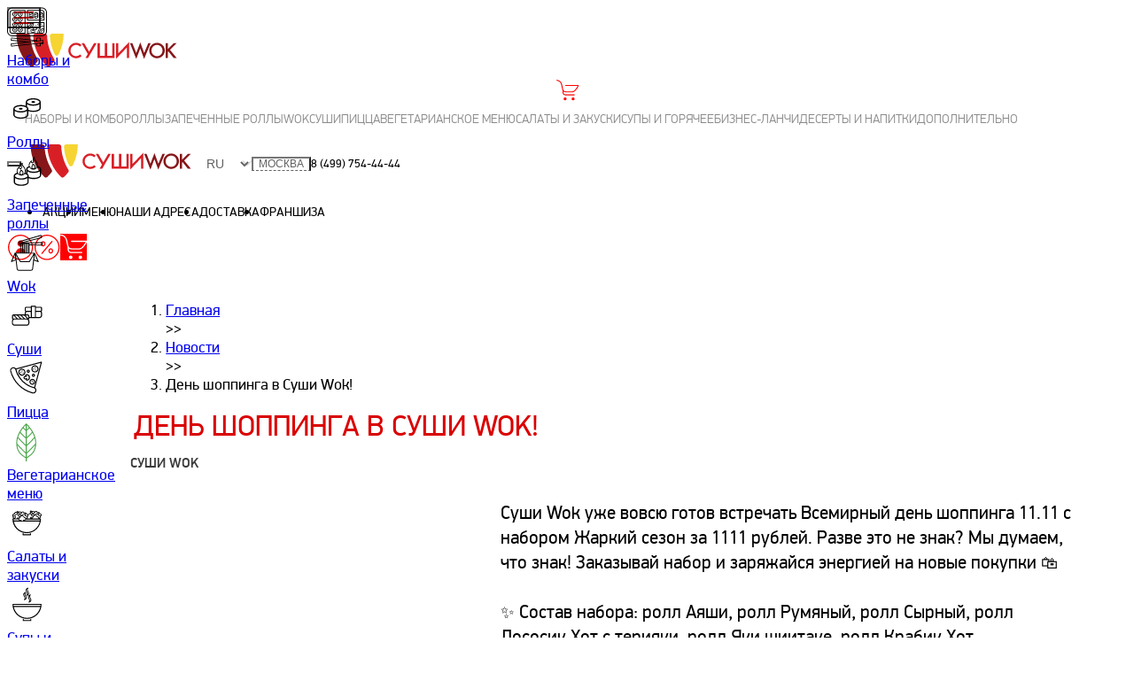

--- FILE ---
content_type: text/html; charset=utf-8
request_url: https://sushiwok.ru/msk/news/shopping-day/
body_size: 57902
content:

                  <!DOCTYPE html>
                  <html prefix="og: http://ogp.me/ns#" lang="ru">
                    <head>
                      <title data-rh="true">День шоппинга в Суши Wok! - Суши Wok Москва</title>
                      
                      <meta data-rh="true" name="viewport" content="width=device-width, initial-scale=1"/><meta data-rh="true" name="format-detection" content="telephone=no"/><meta data-rh="true" content="ru_RU" property="og:locale"/><meta data-rh="true" name="description" content="День шоппинга в Суши Wok! - Суши Wok Москва"/><meta data-rh="true" name="keywords" content="День шоппинга в Суши Wok!"/><meta data-rh="true" property="og:title" content="День шоппинга в Суши Wok!"/><meta data-rh="true" property="og:description" content="Начинаем ноябрь со Всемирного дня шоппинга!"/><meta data-rh="true" property="og:url" content="https://sushiwok.ru/msk/news/shopping-day/"/><meta data-rh="true" property="og:type" content="news"/><meta data-rh="true" property="og:image" content="https://sushiwok.ru/img/11b5c287dec660fa31adb612b77a1797"/>
                      <link data-rh="true" rel="apple-touch-icon" href="/public/site-icons/apple-touch-icon.png"/><link data-rh="true" rel="icon" href="/public/site-icons/favicon.ico" sizes="any"/><link data-rh="true" rel="icon" href="/public/site-icons/icon.svg" type="image/svg+xml"/><link data-rh="true" rel="manifest" href="/public/manifest.json"/><link data-rh="true" rel="canonical" href="https://sushiwok.ru/msk/news/shopping-day/"/>
                      <script data-rh="true" type="application/ld+json">{"@context":"https://schema.org","@type":"FastFoodRestaurant","url":"https://sushiwok.ru/msk","image":"https://sushiwok.ru/assets/logo-b233d117f87dbcb06aee.svg?url","name":"Суши Wok","acceptsReservations":"no","menu":"https://sushiwok.ru/msk/menu","servesCuisine":"японская, паназиатская, итальянская, китайская, смешанная","currenciesAccepted":"Рубли","openingHours":"Mo-Su 10:00-00:00","paymentAccepted":"наличные, карты","priceRange":"150-1000","address":{"@type":"PostalAddress","addressCountry":"Россия","addressLocality":"Москва","telephone":"84997544444","alternateName":"Sushi Wok","description":"Самовывоз и доставка суши, роллов, лапша Wok, pizza"},"areaServed":["https://sushiwok.ru/msk/delivery"],"serviceArea":"https://sushiwok.ru/msk/delivery","foundingDate":"2011","logo":{"@type":"ImageObject","caption":"Суши Wok","contentUrl":"https://sushiwok.ru/assets/logo-b233d117f87dbcb06aee.svg?url"}}</script>
                      <link data-chunk="main" rel="stylesheet" href="/main-05f5e1743297b039f59d.css">
<link data-chunk="pages-one-news-page" rel="stylesheet" href="/4250.69f06a130854df170e1d.css">
                      <!-- START CUSTOM HEADER -->
                      <link rel="preconnect" href="https://maps.googleapis.com" />
<link rel="preconnect" href="https://www.googletagmanager.com" />
<link rel="preconnect" href="https://api-maps.yandex.ru" />
<link rel="preconnect" href="https://www.gstatic.com" />
<link rel="preconnect" href="https://www.google.com" />
<link rel="preconnect" href="https://www.googleadservices.com" />
<link rel="preconnect" href="https://cdn.pushdealer.com" />
<link rel="preconnect" href="https://www.google-analytics.com" />
<link rel="preconnect" href="https://cdn.jsdelivr.net" />
<link rel="preconnect" href="https://www.googletagmanager.com" />
<link rel="preconnect" href="https://vk.com" />

<!-- Google tag (gtag.js) -->
<script async src="https://www.googletagmanager.com/gtag/js?id=AW-16905647600"></script>
<script>
  window.dataLayer = window.dataLayer || [];
  function gtag(){dataLayer.push(arguments);}
  gtag('js', new Date());

  gtag('config', 'AW-16905647600');
</script>



<meta name="google-site-verification" content="AvmWQa6B08EidHPLwS5efDWyFQYu6BvOj48TNscltlA" />
<meta name="google-site-verification" content="pDceVxMeqfusY9NMFuzhE6MfEe8_rltPp_ndLk5lU7E" />

<script type="text/javascript">
     window.dataLayerAll = window.dataLayerAll || [];
</script>

<!-- Yandex.Metrika counter -->
<script type="text/javascript" >
   (function(m,e,t,r,i,k,a){m[i]=m[i]||function(){(m[i].a=m[i].a||[]).push(arguments)};
   m[i].l=1*new Date();k=e.createElement(t),a=e.getElementsByTagName(t)[0],k.async=1,k.src=r,a.parentNode.insertBefore(k,a)})
   (window, document, "script", "https://mc.yandex.ru/metrika/tag.js", "ym");

   ym(15024628, "init", {
        id:15024628,
        clickmap:true,
        trackLinks:true,
        accurateTrackBounce:true,
        webvisor:true,
        trackHash:true,
ecommerce:"dataLayerAll"
   });
</script>
<!-- /Yandex.Metrika counter -->


<meta name="yandex-verification" content="b21eb8b88e359fb7" />
<!-- pixel vk -->
<script type="text/javascript">!function(){var t=document.createElement("script");t.type="text/javascript",t.async=!0,t.src="https://vk.com/js/api/openapi.js?154",t.onload=function(){VK.Retargeting.Init("VK-RTRG-54737-8cuDm"),VK.Retargeting.Hit()},document.head.appendChild(t)}();</script><noscript><img src="https://vk.com/rtrg?p=VK-RTRG-54737-8cuDm" style="position:fixed; left:-999px;" alt=""/></noscript>

<script>
function $_GET(key) {
	var s = window.location.search;
	s = s.match(new RegExp(key + '=([^&=]+)'));
	return s ? s[1] : false;
}
</script>
<!-- Global site tag (gtag.js) - Google Analytics -->
<!--
<script async src="https://www.googletagmanager.com/gtag/js?id=UA-88670217-1"></script>
-->
<script>
  window.dataLayer = window.dataLayer || [];
  function gtag(){dataLayer.push(arguments);}
  gtag('js', new Date());

 //gtag('config', 'UA-88670217-1', { 'optimize_id': 'GTM-KLB37PJ'});
//gtag('config', 'UA-88670217-1');
gtag('config', 'G-TE53H5X77H');
</script>

<!-- Rating@Mail.ru counter -->
<script type="text/javascript">
var _tmr = window._tmr || (window._tmr = []);
_tmr.push({id: "2078831", type: "pageView", start: (new Date()).getTime()});
(function (d, w, id) {
  if (d.getElementById(id)) return;
  var ts = d.createElement("script"); ts.type = "text/javascript"; ts.async = true; ts.id = id;
  ts.src = (d.location.protocol == "https:" ? "https:" : "http:") + "//top-fwz1.mail.ru/js/code.js";
  var f = function () {var s = d.getElementsByTagName("script")[0]; s.parentNode.insertBefore(ts, s);};
  if (w.opera == "[object Opera]") { d.addEventListener("DOMContentLoaded", f, false); } else { f(); }
})(document, window, "topmailru-code");
</script><noscript><div>
<img src="//top-fwz1.mail.ru/counter?id=2078831;js=na" style="border:0;position:absolute;left:-9999px;" alt="" />
</div></noscript>
<!-- //Rating@Mail.ru counter -->

<!-- Google Tag Manager -->
<script>(function(w,d,s,l,i){w[l]=w[l]||[];w[l].push({'gtm.start':
new Date().getTime(),event:'gtm.js'});var f=d.getElementsByTagName(s)[0],
j=d.createElement(s),dl=l!='dataLayer'?'&l='+l:'';j.async=true;j.src=
'https://www.googletagmanager.com/gtm.js?id='+i+dl;f.parentNode.insertBefore(j,f);
})(window,document,'script','dataLayerITRZ','GTM-MCWC7D3');</script>
<!-- End Google Tag Manager -->

<meta name="mailru-verification" content="3171196f3a74d05a" />

<meta name="google-site-verification" content="6x_E6gxhLnusVl3QeqccsUGaWAeMhwkOoXKK4oZenQY" />
<meta name="google-site-verification" content="d0wL_gfafCwnxfROT7NNizxQPSODlEGBJ1dr0gZrhuU" />
<meta name="google-site-verification" content="T1dEbyGhZI3K2KQm5tmL6tipSDXFgXYKy85xxcbG0fg" />
<meta name="google-site-verification" content="KJE4Gcq88wJ2xLmf5LVZdfsmd8usfEyrd71qdRCgWVs" />

<meta name="yandex-verification" content="16ce39c53ad3eeec" />


<meta name="google-site-verification" content="wqNKp9X_kQU0jiadFnK6NK3GHHLE29JO8Jz_-mdKDd4" />
                      <!-- END CUSTOM HEADER -->
                    </head>
                    <body>
                      <div id="root"><header id="main-header" class="sticky top-0 z-10 bg-white-translucent"><div class="lg:hidden"><div class="flex h-(--header-height-mobile) items-center justify-between *:first:aspect-square *:first:h-full *:last:aspect-square *:last:h-full"><button class="mobileSidebarOpener-module__root--AUTGc" aria-label="burger" type="button"><div class="burger-module__container--pjqx7"><span class="burger-module__line--Y32RR"></span><span class="burger-module__line--Y32RR"></span><span class="burger-module__line--Y32RR"></span></div></button><a class="" href="/msk/"><svg xmlns="http://www.w3.org/2000/svg" xml:space="preserve" id="logo_svg__prefix__Layer_1" x="0" y="0" viewBox="0 0 380 96" role="img" aria-label="логотип сушиwok" width="200" height="50" class="w-[150px] max-w-full md:w-auto"><style>.logo_svg__prefix__st0{fill:#d91f26}</style><path d="M100.2 66.7C91 51.9 85.4 34.6 84.6 16.1c-.1-2.5-2.2-4.5-4.7-4.5H59.2c-2.7 0-4.8 2.2-4.7 4.9 1.3 25.7 12.4 48.9 29.7 65.7 1.8 1.8 4.7 1.8 6.6 0 3.3-3.2 6.3-6.6 9.1-10.2 1.2-1.5 1.3-3.6.3-5.3" class="logo_svg__prefix__st0"></path><path fill="#f6d432" d="M120.6 11.6H95.3c-2.7 0-4.8 2.2-4.7 4.9.7 14.4 4.5 28 10.7 40.1 1.8 3.4 6.6 3.4 8.3 0 .1-.2.2-.4.3-.7.1-.1.1-.2.2-.3 6.8-13.2 10.5-28.2 10.5-44"></path><path d="M64.1 66.7c-9.2-14.8-14.8-32.1-15.6-50.6-.1-2.5-2.2-4.5-4.7-4.5H18.2c0 18.2 4.9 35.3 13.6 49.9.2.3.4.6.5.9.1.2.3.4.4.6l.9 1.5c.1.1.2.3.3.4 1.2 1.9 2.5 3.7 3.8 5.5 3.1 4.2 6.6 8.2 10.4 11.9.2.2.5.4.7.5 1.8 1.1 4.2.9 5.8-.6 3.3-3.2 6.3-6.6 9.1-10.2 1.3-1.5 1.4-3.6.4-5.3M304 32.1l-8.9 21.5-8.4-23.1-8.8 23.1-8.4-21.5h-5.2l13.6 34.2 8.7-22.8 8.3 22.8 14.3-34.2zm19-.7c-4.6 0-8.6 1.6-11.9 4.9-3.3 3.3-5 7.1-5 11.7 0 5.2 1.8 9.3 5.5 12.5 3.3 2.9 7 4.3 11.2 4.3 4.7 0 8.7-1.6 12-4.9 3.3-3.2 5-7.2 5-11.8 0-4.6-1.6-8.5-4.9-11.8-3.4-3.2-7.3-4.9-11.9-4.9m8.3 25.4c-2.3 2.3-5.2 3.5-8.6 3.5-3.1 0-5.9-1.1-8.2-3.4-2.4-2.3-3.6-5.2-3.6-8.8 0-3.4 1.2-6.2 3.5-8.6 2.3-2.3 5.1-3.5 8.5-3.5 3.4 0 6.2 1.2 8.5 3.5s3.4 5.2 3.4 8.6c0 3.4-1.1 6.3-3.5 8.7M351 46.6l14.6-14.5h-6.5l-12.6 12.8V32.1h-4.8v32.2h4.8V50.9l1-1 11.6 14.4h6.5z" style="fill:#861619"></path><path d="M225.8 59.7h-11V32.1h-4.9v27.6h-11V32.1H194v32.2h36.7V32.1h-4.9zm13-5.3V32.1H234v34.1l23.5-24.5v22.6h4.8V29.9zm-63.1-3.7L165 32.1h-5.6l13.5 23.4-5 8.8h5.6l2.2-3.9 2.8-4.9 13.6-23.4h-5.6zm-19.8 6.1c-2.3 2.3-5.2 3.5-8.6 3.5-3.1 0-5.9-1.1-8.2-3.4-2.4-2.3-3.6-5.2-3.6-8.8 0-3.4 1.2-6.2 3.5-8.6 2.3-2.3 5.1-3.5 8.5-3.5 3.4 0 6.2 1.2 8.5 3.5l.1.1 3.3-3.3c-3.3-3.2-7.2-4.9-11.7-4.9-4.6 0-8.6 1.6-11.9 4.9-3.3 3.3-5 7.1-5 11.7 0 5.2 1.8 9.3 5.5 12.5 3.3 2.9 7 4.3 11.2 4.3 4.7 0 8.7-1.6 12-4.8l-3.3-3.3c-.2 0-.2.1-.3.1" class="logo_svg__prefix__st0"></path></svg></a><a class="cartLink-module__root--buob1 cartLink-module__rootMobile--yH4nt" href="/msk/cart/"><svg xmlns="http://www.w3.org/2000/svg" viewBox="25 25 45 45" width="30" height="30" class="cartLink-module__svg--nT7G0 cartLink-module__svgMobile--I8yLJ"><path d="M70.9 37.2c-.2-.3-.5-.5-.9-.5H44c-.6 0-1 .4-1 1s.4 1 1 1h24.3c-6.4 11-9.9 11-12.3 11h-9c-7.4 0-7.8-1.7-9.2-9-.2-1.2-.5-2.6-.8-4.2-2.2-10.1-10.9-10.3-11-10.3-.5 0-1 .4-1 1s.4 1 1 1c.3 0 7.2.2 9 8.7.3 1.5.6 2.9.8 4.1.5 2.8 1.7 6.8 1.7 6.9v3.7c0 2.1 1.3 6.1 5.9 6.1h18c.6 0 1-.4 1-1s-.4-1-1-1h-18c-3.7 0-3.9-3.7-3.9-4.1v-1.5c1.5 1.1 3.8 1.6 7.4 1.6h9c3.7 0 8-1 14.9-13.5.2-.3.2-.7.1-1"></path><circle cx="42.7" cy="64.9" r="3"></circle><circle cx="59" cy="64.9" r="3"></circle></svg></a></div><ul role="navigation" itemscope="" itemType="http://schema.org/SiteNavigationElement" class="mobileNavigation-module__list--L1Px9"><li class="mobileNavigation-module__listItem--hLf8v"><a class="mobileNavigation-module__link--kTPf1" href="/msk/menu/sety/">Наборы и комбо</a></li><li class="mobileNavigation-module__listItem--hLf8v"><a class="mobileNavigation-module__link--kTPf1" href="/msk/menu/rolly/">Роллы</a></li><li class="mobileNavigation-module__listItem--hLf8v"><a class="mobileNavigation-module__link--kTPf1" href="/msk/menu/zapechennye-rolly/">Запеченные роллы</a></li><li class="mobileNavigation-module__listItem--hLf8v"><a class="mobileNavigation-module__link--kTPf1" href="/msk/menu/kitajskaja-lapsha-wok/">Wok</a></li><li class="mobileNavigation-module__listItem--hLf8v"><a class="mobileNavigation-module__link--kTPf1" href="/msk/menu/sushi/">Суши</a></li><li class="mobileNavigation-module__listItem--hLf8v"><a class="mobileNavigation-module__link--kTPf1" href="/msk/menu/pizza/">Пицца</a></li><li class="mobileNavigation-module__listItem--hLf8v"><a class="mobileNavigation-module__link--kTPf1" href="/msk/menu/vegetarianskie-blyuda/">Вегетарианское меню</a></li><li class="mobileNavigation-module__listItem--hLf8v"><a class="mobileNavigation-module__link--kTPf1" href="/msk/menu/salaty/">Салаты и закуски</a></li><li class="mobileNavigation-module__listItem--hLf8v"><a class="mobileNavigation-module__link--kTPf1" href="/msk/menu/supy-i-goryachee/">Супы и горячее</a></li><li class="mobileNavigation-module__listItem--hLf8v"><a class="mobileNavigation-module__link--kTPf1" href="/msk/menu/biznes-lanchi/">Бизнес-ланчи</a></li><li class="mobileNavigation-module__listItem--hLf8v"><a class="mobileNavigation-module__link--kTPf1" href="/msk/menu/deserty/">Десерты и напитки</a></li><li class="mobileNavigation-module__listItem--hLf8v"><a class="mobileNavigation-module__link--kTPf1" href="/msk/menu/dopolnitelno/">Дополнительно</a></li></ul></div><div class="hidden h-(--header-height-desktop) justify-between gap-1 lg:flex"><div class="desktop-module__leftBlock--w4Fyp"><button class="flex! h-full w-(--sidebar-width) items-center justify-center !bg-white text-grayishblue" type="button"><span class="flex h-[25px] w-[25px] justify-center justify-items-center"><span style="transform:rotate(45deg)" class="w-px bg-current"></span><span style="transform:rotate(-45deg)" class="w-px bg-current"></span></span></button><a class="" href="/msk/"><svg xmlns="http://www.w3.org/2000/svg" xml:space="preserve" id="logo_svg__prefix__Layer_1" x="0" y="0" viewBox="0 0 380 96" role="img" aria-label="логотип сушиwok" width="200" height="50" class="w-[150px] max-w-full md:w-auto"><style>.logo_svg__prefix__st0{fill:#d91f26}</style><path d="M100.2 66.7C91 51.9 85.4 34.6 84.6 16.1c-.1-2.5-2.2-4.5-4.7-4.5H59.2c-2.7 0-4.8 2.2-4.7 4.9 1.3 25.7 12.4 48.9 29.7 65.7 1.8 1.8 4.7 1.8 6.6 0 3.3-3.2 6.3-6.6 9.1-10.2 1.2-1.5 1.3-3.6.3-5.3" class="logo_svg__prefix__st0"></path><path fill="#f6d432" d="M120.6 11.6H95.3c-2.7 0-4.8 2.2-4.7 4.9.7 14.4 4.5 28 10.7 40.1 1.8 3.4 6.6 3.4 8.3 0 .1-.2.2-.4.3-.7.1-.1.1-.2.2-.3 6.8-13.2 10.5-28.2 10.5-44"></path><path d="M64.1 66.7c-9.2-14.8-14.8-32.1-15.6-50.6-.1-2.5-2.2-4.5-4.7-4.5H18.2c0 18.2 4.9 35.3 13.6 49.9.2.3.4.6.5.9.1.2.3.4.4.6l.9 1.5c.1.1.2.3.3.4 1.2 1.9 2.5 3.7 3.8 5.5 3.1 4.2 6.6 8.2 10.4 11.9.2.2.5.4.7.5 1.8 1.1 4.2.9 5.8-.6 3.3-3.2 6.3-6.6 9.1-10.2 1.3-1.5 1.4-3.6.4-5.3M304 32.1l-8.9 21.5-8.4-23.1-8.8 23.1-8.4-21.5h-5.2l13.6 34.2 8.7-22.8 8.3 22.8 14.3-34.2zm19-.7c-4.6 0-8.6 1.6-11.9 4.9-3.3 3.3-5 7.1-5 11.7 0 5.2 1.8 9.3 5.5 12.5 3.3 2.9 7 4.3 11.2 4.3 4.7 0 8.7-1.6 12-4.9 3.3-3.2 5-7.2 5-11.8 0-4.6-1.6-8.5-4.9-11.8-3.4-3.2-7.3-4.9-11.9-4.9m8.3 25.4c-2.3 2.3-5.2 3.5-8.6 3.5-3.1 0-5.9-1.1-8.2-3.4-2.4-2.3-3.6-5.2-3.6-8.8 0-3.4 1.2-6.2 3.5-8.6 2.3-2.3 5.1-3.5 8.5-3.5 3.4 0 6.2 1.2 8.5 3.5s3.4 5.2 3.4 8.6c0 3.4-1.1 6.3-3.5 8.7M351 46.6l14.6-14.5h-6.5l-12.6 12.8V32.1h-4.8v32.2h4.8V50.9l1-1 11.6 14.4h6.5z" style="fill:#861619"></path><path d="M225.8 59.7h-11V32.1h-4.9v27.6h-11V32.1H194v32.2h36.7V32.1h-4.9zm13-5.3V32.1H234v34.1l23.5-24.5v22.6h4.8V29.9zm-63.1-3.7L165 32.1h-5.6l13.5 23.4-5 8.8h5.6l2.2-3.9 2.8-4.9 13.6-23.4h-5.6zm-19.8 6.1c-2.3 2.3-5.2 3.5-8.6 3.5-3.1 0-5.9-1.1-8.2-3.4-2.4-2.3-3.6-5.2-3.6-8.8 0-3.4 1.2-6.2 3.5-8.6 2.3-2.3 5.1-3.5 8.5-3.5 3.4 0 6.2 1.2 8.5 3.5l.1.1 3.3-3.3c-3.3-3.2-7.2-4.9-11.7-4.9-4.6 0-8.6 1.6-11.9 4.9-3.3 3.3-5 7.1-5 11.7 0 5.2 1.8 9.3 5.5 12.5 3.3 2.9 7 4.3 11.2 4.3 4.7 0 8.7-1.6 12-4.8l-3.3-3.3c-.2 0-.2.1-.3.1" class="logo_svg__prefix__st0"></path></svg></a><div class="selectLanguage-module__wrapper--bSIc8"><select class="selectLanguage-module__lang--uKy2Z"><option value="ru" selected="">ru</option></select></div><button type="button" class="current-city-btn-module__city--ZYR8M">Москва</button><a class="headerPhone-module__phone--TJF5s" href="tel:8 (499) 754-44-44">8 (499) 754-44-44</a></div><ul role="navigation" itemscope="" itemType="http://schema.org/SiteNavigationElement" class="horizontalHeaderMenu-module__root--ttKeu"><li class="horizontalHeaderMenu-module__item--dFtsB"><a class="horizontalHeaderMenu-module__link--Y7KDK" href="/msk/akcii/">Акции</a></li><li class="horizontalHeaderMenu-module__item--dFtsB"><a class="horizontalHeaderMenu-module__link--Y7KDK" href="/msk/menu/">Меню</a></li><li class="horizontalHeaderMenu-module__item--dFtsB"><a class="horizontalHeaderMenu-module__link--Y7KDK" href="/msk/addresses/">Наши адреса</a></li><li class="horizontalHeaderMenu-module__item--dFtsB"><a class="horizontalHeaderMenu-module__link--Y7KDK" href="/msk/delivery/">Доставка</a></li><li class="horizontalHeaderMenu-module__item--dFtsB"><a class="horizontalHeaderMenu-module__link--Y7KDK" href="https://get.sushiwok.ru/?utm_source=sushiwok_ru" target="_blank" rel="noreferrer">Франшиза</a></li></ul><div class="desktop-module__rightBlock--Fi38Z"><a class="profileButton-module__link--TI15z" href="/msk/profile/"><svg xmlns="http://www.w3.org/2000/svg" viewBox="25 25 45 45" width="30" height="30" class="profileButton-module__svg--k_l5v"><path d="M47.5 69.5c-11.4 0-21-9.8-21-21.5s9.6-21.5 21-21.5C59.2 26.5 69 36.3 69 48s-9.8 21.5-21.5 21.5m0-41c-10.3 0-19 8.9-19 19.5s8.7 19.5 19 19.5C58.1 67.5 67 58.6 67 48s-8.9-19.5-19.5-19.5"></path><path d="M53.5 41.6c0 2.8-2.7 5.5-5.5 5.5s-5.5-2.7-5.5-5.5 2.7-5.5 5.5-5.5 5.5 2.8 5.5 5.5M48 49.4c-4.4 0-7.9 3.1-8 7.5h16c-.1-4.5-3.6-7.5-8-7.5"></path></svg></a><a class="promotionsLink-module__root--JkFvr" href="/msk/akcii/"><svg xmlns="http://www.w3.org/2000/svg" viewBox="25 25 45 45" width="30" height="30" class="promotionsLink-module__svg--RIWnK"><path d="M54 58.5c-2.2 0-4-2-4-4.5s1.8-4.5 4-4.5 4 2 4 4.5-1.8 4.5-4 4.5m0-7c-1.1 0-2 1.1-2 2.5s.9 2.5 2 2.5 2-1.1 2-2.5-.9-2.5-2-2.5m-13-5c-2.2 0-4-2-4-4.5s1.8-4.5 4-4.5 4 2 4 4.5-1.8 4.5-4 4.5m0-7c-1.1 0-2 1.1-2 2.5s.9 2.5 2 2.5 2-1.1 2-2.5-.9-2.5-2-2.5m-2 19.6c-.2 0-.5-.1-.6-.2-.4-.4-.5-1-.1-1.4l17-20.1c.4-.4 1-.5 1.4-.1s.5 1 .1 1.4l-17 20.1c-.2.1-.5.3-.8.3"></path><path d="M47.5 69.5c-11.4 0-21-9.8-21-21.5s9.6-21.5 21-21.5C59.2 26.5 69 36.3 69 48s-9.8 21.5-21.5 21.5m0-41c-10.3 0-19 8.9-19 19.5s8.7 19.5 19 19.5C58.1 67.5 67 58.6 67 48s-8.9-19.5-19.5-19.5"></path></svg></a><a class="cartLink-module__root--buob1" href="/msk/cart/"><svg xmlns="http://www.w3.org/2000/svg" viewBox="25 25 45 45" width="30" height="30" class="cartLink-module__svg--nT7G0"><path d="M70.9 37.2c-.2-.3-.5-.5-.9-.5H44c-.6 0-1 .4-1 1s.4 1 1 1h24.3c-6.4 11-9.9 11-12.3 11h-9c-7.4 0-7.8-1.7-9.2-9-.2-1.2-.5-2.6-.8-4.2-2.2-10.1-10.9-10.3-11-10.3-.5 0-1 .4-1 1s.4 1 1 1c.3 0 7.2.2 9 8.7.3 1.5.6 2.9.8 4.1.5 2.8 1.7 6.8 1.7 6.9v3.7c0 2.1 1.3 6.1 5.9 6.1h18c.6 0 1-.4 1-1s-.4-1-1-1h-18c-3.7 0-3.9-3.7-3.9-4.1v-1.5c1.5 1.1 3.8 1.6 7.4 1.6h9c3.7 0 8-1 14.9-13.5.2-.3.2-.7.1-1"></path><circle cx="42.7" cy="64.9" r="3"></circle><circle cx="59" cy="64.9" r="3"></circle></svg></a></div></div></header><aside itemscope="" itemType="http://schema.org/WPSideBar" class="hidden pt-(--header-height-desktop) lg:flex sidebar-desktop-module__root--d7MBC sidebar-desktop-module__rootActive--xsQ6x"><div class="flex h-full flex-1 flex-col justify-start bg-white-translucent"><a class="desktopMenu-module__animateUpDown--z42yr group relative flex max-h-20 min-h-[50px] flex-1 items-center justify-center
            fill-tundora hover:bg-primary" href="/msk/menu/sety/">
<!-- -->
<svg width="45" height="45" class="stroke-tundora stroke-[0.8] group-hover:fill-white! group-hover:stroke-white! group-hover:**:fill-white!
              group-hover:**:stroke-white! max-[1450px]:h-10 max-[1450px]:w-10 rotate-y-360 transition-transform duration-1200" version="1.1" id="Слой_1" xmlns="http://www.w3.org/2000/svg" xmlns:xlink="http://www.w3.org/1999/xlink" x="0px" y="0px" viewBox="0 0 96 96" style="enable-background:new 0 0 96 96" xml:space="preserve">
<g>
	<path d="M87.6,86.5C87.6,86.5,87.6,86.5,87.6,86.5c0.2-0.2,0.3-0.5,0.3-0.7l-0.6-5.5c0-0.5-0.4-0.8-0.9-0.8c0,0,0,0,0,0
		c0,0-0.1,0-0.1,0l-5.4,0.6v-5.7c0-0.5-0.4-0.9-0.9-0.9h-8.2c-0.5,0-0.9,0.4-0.9,0.9v5.5l-60.3-6.4c-0.5-0.1-0.9,0.3-1,0.8l-0.6,5.5
		c-0.1,0.5,0.3,0.9,0.8,1l32.7,3.5L9.7,87.7c-0.5,0.1-0.9,0.5-0.8,1l0.6,5.5c0.1,0.5,0.5,0.9,1,0.8l60.3-6.4v5.1
		c0,0.5,0.4,0.9,0.9,0.9H80c0.5,0,0.9-0.4,0.9-0.9v-5.3l5.4,0.6c0.2,0,0.5,0,0.7-0.2c0.2-0.1,0.3-0.4,0.3-0.6l0.5,0l-0.5-0.1
		l0.2-1.5L87.6,86.5z M72.6,75.3h6.4v5L72.6,81V75.3z M10.8,79l0.4-3.7l57.1,6.1l-17.4,1.9L10.8,79z M79.1,92.7h-6.4v-4.4l4.3-0.5
		l0.1,0c0.1,0,0.1,0,0.1,0l1.9,0.2V92.7z M11.2,93.1l-0.4-3.7L51,85.1l0,0c0.1,0,0.3,0,0.4,0l0.1,0l34.1-3.6l0.4,3.7L11.2,93.1z"></path>
	<path d="M83.6,1H12.4C5.6,1,0,6.6,0,13.4v44.5c0,6.8,5.5,12.3,12.4,12.4h71.3c6.8,0,12.3-5.5,12.4-12.4V13.4C96,6.6,90.5,1,83.6,1z
		 M93.9,57.9c0,5.7-4.6,10.3-10.3,10.3H12.4c-5.7,0-10.3-4.6-10.3-10.3V13.4c0-5.7,4.6-10.3,10.3-10.3h71.3
		c5.7,0,10.3,4.6,10.3,10.3V57.9z"></path>
	<path d="M43.3,7.1H12.4C8.9,7.1,6,9.9,6,13.4v44.5c0,3.5,2.8,6.3,6.3,6.3h30.9c0.6,0,1-0.5,1-1V8.1C44.3,7.5,43.9,7.1,43.3,7.1z
		 M42.2,62.1H12.4c-2.3,0-4.2-1.9-4.2-4.2V13.4c0-2.3,1.9-4.2,4.2-4.2h29.9V62.1z"></path>
	<path d="M83.6,7.1H48.9c-0.6,0-1,0.5-1,1v23.2c0,0.6,0.5,1,1,1h40c0.6,0,1-0.5,1-1V13.4C90,9.9,87.1,7.1,83.6,7.1z M87.9,30.3H50
		V9.1l33.7,0c2.3,0,4.2,1.9,4.2,4.2L87.9,30.3z"></path>
	<path d="M88.9,36.3h-40c-0.6,0-1,0.5-1,1v25.8c0,0.6,0.5,1,1,1h34.7c3.5,0,6.3-2.8,6.3-6.3V37.3C90,36.8,89.5,36.3,88.9,36.3z
		 M61.4,38.4h1.7c-0.2,7.2-6,13-13.1,13.2v-1.7C56.2,49.6,61.2,44.6,61.4,38.4z M50,48.2v-1.7c4.4-0.2,7.9-3.7,8.1-8.1h1.7
		C59.5,43.7,55.3,48,50,48.2z M56.3,38.4c-0.2,3.4-2.9,6.2-6.4,6.4v-6.4H56.3z M50,53.2c8.1-0.2,14.6-6.8,14.8-14.9h23.1l0,6.9
		c-5.1-0.6-10.1,1.3-13.5,5.2l1.3,1.2c3.1-3.5,7.7-5.2,12.2-4.6l0,4c-6.2,0-11.2,5-11.3,11.2h-1.8c0-4.6,2.6-8.9,6.6-11l-0.7-1.4
		c-4.6,2.4-7.5,7.2-7.5,12.4H50V53.2z M87.9,52.6l0,1.8c-4.3,0-7.8,3.5-7.8,7.8h-1.8C78.3,56.9,82.6,52.6,87.9,52.6z M83.6,62.1h-2
		c0-3.4,2.8-6.2,6.3-6.2l0,2C87.9,60.2,86,62.1,83.6,62.1z"></path>
	<path d="M71.2,12.5h-2.5c-2.1,0-3.8,1.7-3.8,3.8v7.2c0,2.1,1.7,3.8,3.8,3.8h2.5c2.1,0,3.8-1.7,3.8-3.8v-7.2
		C75,14.2,73.3,12.5,71.2,12.5z M66.7,16.3c0-1.1,0.9-2,2-2h2.5c0.6,0,1.1,0.3,1.5,0.7l0.4,0.4l-6.4,2.2V16.3z M73.2,23.5
		c0,1.1-0.9,2-2,2h-2.5c-0.6,0-1.1-0.3-1.5-0.7l-0.4-0.4l6.4-2.2V23.5z M73.2,20.3l-6.5,2.2l0-3.1l6.5-2.2V20.3z"></path>
	<path d="M59.1,12.5h-2.5c-2.1,0-3.8,1.7-3.8,3.8v7.2c0,2.1,1.7,3.8,3.8,3.8h2.5c2.1,0,3.8-1.7,3.8-3.8v-7.2
		C62.8,14.2,61.1,12.5,59.1,12.5z M54.6,16.3c0-1.1,0.9-2,2-2h2.5c0.6,0,1.1,0.3,1.5,0.7l0.4,0.4l-6.4,2.2V16.3z M61.1,23.5
		c0,1.1-0.9,2-2,2h-2.5c-0.6,0-1.1-0.3-1.5-0.7l-0.4-0.4l6.4-2.2V23.5z M61.1,20.3l-6.5,2.2l0-3.1l6.5-2.2V20.3z"></path>
	<path d="M83.3,12.5h-2.5c-2.1,0-3.8,1.7-3.8,3.8v7.2c0,2.1,1.7,3.8,3.8,3.8h2.5c2.1,0,3.8-1.7,3.8-3.8v-7.2
		C87,14.2,85.3,12.5,83.3,12.5z M78.8,16.3c0-1.1,0.9-2,2-2h2.5c0.6,0,1.1,0.3,1.5,0.7l0.4,0.4l-6.4,2.2V16.3z M85.3,23.5
		c0,1.1-0.9,2-2,2h-2.5c-0.6,0-1.1-0.3-1.5-0.7l-0.4-0.4l6.4-2.2V23.5z M85.3,20.3l-6.5,2.2l0-3.1l6.5-2.2V20.3z"></path>
	<circle cx="82.6" cy="41.2" r="1.1"></circle>
	<path d="M69.2,45.5c0.6,0.2,1.2-0.2,1.3-0.7c0.2-0.6-0.2-1.2-0.7-1.3c-0.6-0.2-1.2,0.2-1.3,0.7C68.3,44.7,68.6,45.3,69.2,45.5z"></path>
	<path d="M53.5,58.4c-0.6-0.2-1.2,0.2-1.3,0.7c-0.2,0.6,0.2,1.2,0.7,1.3c0.6,0.2,1.2-0.2,1.3-0.7C54.4,59.2,54,58.6,53.5,58.4z"></path>
	<circle cx="18.6" cy="16.9" r="1.7"></circle>
	<circle cx="31.7" cy="16.9" r="1.7"></circle>
	<circle cx="18.6" cy="29.6" r="1.7"></circle>
	<circle cx="31.7" cy="29.6" r="1.7"></circle>
	<path d="M18.6,22.9c3.3,0,5.9-2.7,5.9-5.9c0-3.3-2.7-5.9-5.9-5.9c-3.3,0-5.9,2.7-5.9,5.9S15.3,22.9,18.6,22.9z M18.6,12.9
		c2.2,0,4,1.8,4,4c0,2.2-1.8,4-4,4h0c-2.2,0-4-1.8-4-4C14.6,14.7,16.4,12.9,18.6,12.9z"></path>
	<path d="M31.7,22.9c3.3,0,5.9-2.7,5.9-5.9c0-3.3-2.7-5.9-5.9-5.9c-3.3,0-5.9,2.7-5.9,5.9C25.7,20.2,28.4,22.9,31.7,22.9z
		 M31.7,12.9c2.2,0,4,1.8,4,4c0,2.2-1.8,4-4,4c-2.2,0-4-1.8-4-4C27.7,14.7,29.5,12.9,31.7,12.9z"></path>
	<path d="M18.6,35.5c3.3,0,5.9-2.7,5.9-5.9c0-3.3-2.7-5.9-5.9-5.9c-3.3,0-5.9,2.7-5.9,5.9C12.7,32.9,15.3,35.5,18.6,35.5z
		 M18.6,25.6L18.6,25.6c2.2,0,4,1.8,4,4c0,2.2-1.8,4-4,4c-2.2,0-4-1.8-4-4C14.6,27.4,16.4,25.6,18.6,25.6z"></path>
	<path d="M31.7,35.5c3.3,0,5.9-2.7,5.9-5.9c0-3.3-2.7-5.9-5.9-5.9c-3.3,0-5.9,2.7-5.9,5.9C25.7,32.9,28.4,35.5,31.7,35.5z
		 M31.7,25.6c2.2,0,4,1.8,4,4c0,2.2-1.8,4-4,4c-2.2,0-4-1.8-4-4C27.7,27.4,29.5,25.6,31.7,25.6z"></path>
	<ellipse transform="matrix(0.9871 -0.1602 0.1602 0.9871 -6.5154 3.5588)" cx="18.8" cy="42.2" rx="1.7" ry="1.7"></ellipse>
	<circle cx="31.9" cy="42.2" r="1.7"></circle>
	<ellipse transform="matrix(0.9871 -0.1602 0.1602 0.9871 -8.5448 3.7224)" cx="18.8" cy="54.9" rx="1.7" ry="1.7"></ellipse>
	<circle cx="31.9" cy="54.9" r="1.7"></circle>
	<path d="M18.8,36.3c-3.3,0-5.9,2.7-5.9,5.9c0,3.3,2.7,5.9,5.9,5.9c3.3,0,5.9-2.7,5.9-5.9C24.7,38.9,22.1,36.3,18.8,36.3z
		 M18.8,46.2L18.8,46.2c-2.2,0-4-1.8-4-4c0-2.2,1.8-4,4-4s4,1.8,4,4C22.8,44.4,21,46.2,18.8,46.2z"></path>
	<path d="M31.9,36.3c-3.3,0-5.9,2.7-5.9,5.9c0,3.3,2.7,5.9,5.9,5.9c3.3,0,5.9-2.7,5.9-5.9C37.8,38.9,35.2,36.3,31.9,36.3z
		 M31.9,46.2c-2.2,0-4-1.8-4-4c0-2.2,1.8-4,4-4c2.2,0,4,1.8,4,4C35.9,44.4,34.1,46.2,31.9,46.2z"></path>
	<path d="M18.8,48.9c-3.3,0-5.9,2.7-5.9,5.9c0,3.3,2.7,5.9,5.9,5.9c3.3,0,5.9-2.7,5.9-5.9C24.7,51.6,22.1,48.9,18.8,48.9z
		 M18.8,58.9c-2.2,0-4-1.8-4-4c0-2.2,1.8-4,4-4c2.2,0,4,1.8,4,4S21,58.9,18.8,58.9z"></path>
	<path d="M31.9,48.9c-3.3,0-5.9,2.7-5.9,5.9c0,3.3,2.7,5.9,5.9,5.9c3.3,0,5.9-2.7,5.9-5.9S35.2,48.9,31.9,48.9z M31.9,58.9
		c-2.2,0-4-1.8-4-4c0-2.2,1.8-4,4-4h0c2.2,0,4,1.8,4,4S34.1,58.9,31.9,58.9z"></path>
	<path d="M76.2,45.2c1.6,0,2.9-1.3,2.9-2.9s-1.3-2.9-2.9-2.9s-2.9,1.3-2.9,2.9S74.6,45.2,76.2,45.2z M76.2,40.9
		c0.8,0,1.5,0.7,1.5,1.5c0,0.8-0.7,1.5-1.5,1.5c-0.8,0-1.5-0.7-1.5-1.5C74.8,41.5,75.4,40.9,76.2,40.9z"></path>
	<path d="M71.7,47.8h-6c-2.1,0-3.8,1.7-3.8,3.8v2.3h-4.5c-0.4,0-0.8,0.3-0.8,0.8v3c0,2.1,1.7,3.8,3.8,3.8h6c0.4,0,0.8-0.3,0.8-0.8
		v-3c0-0.8-0.3-1.6-0.8-2.3h2.3c2.1,0,3.8-1.7,3.8-3.8v-3C72.4,48.1,72.1,47.8,71.7,47.8z M65.6,59.8h-5.3c-1.2,0-2.3-1-2.3-2.3
		v-2.3h1.5v2.3h1.5v-2.3h1.5v2.3h1.5v-2.1c0.9,0.3,1.5,1.2,1.5,2.1V59.8z M70.9,51.5c0,1.2-1,2.3-2.3,2.3h-5.3v-2.3
		c0-1,0.6-1.8,1.5-2.1v2.1h1.5v-2.3h1.5v2.3h1.5v-2.3h1.5V51.5z"></path>
</g>
</svg>
<div class="invisible absolute left-0 flex h-full min-w-60 items-center px-5 opacity-0 group-hover:visible group-hover:left-20 group-hover:bg-primary group-hover:opacity-100 group-hover:transition-all group-hover:duration-200"><span class="text-xl/tight text-white uppercase">Наборы и комбо</span></div></a><a class="desktopMenu-module__animateUpDown--z42yr group relative flex max-h-20 min-h-[50px] flex-1 items-center justify-center
            fill-tundora hover:bg-primary" href="/msk/menu/rolly/"><svg xmlns="http://www.w3.org/2000/svg" viewBox="0 0 96 96" width="45" height="45" class="stroke-tundora stroke-[0.8] group-hover:fill-white! group-hover:stroke-white! group-hover:**:fill-white!
              group-hover:**:stroke-white! max-[1450px]:h-10 max-[1450px]:w-10"><ellipse cx="33" cy="48.6" rx="4.5" ry="2.3"></ellipse><path d="M63 23.3c-10.3 0-18 3.9-18 9v9.4c-3.1-1.3-7.2-2.1-11.9-2.1-10.3 0-18 3.9-18 9v15c0 5.1 7.8 9 18 9 10.3 0 18-3.9 18-9v-9.4c3.1 1.3 7.2 2.1 11.9 2.1 10.3 0 18-3.9 18-9v-15c0-5.1-7.8-9-18-9M48.1 63.7c0 2.8-6.4 6-15 6s-15-3.2-15-6v-9.9c3.2 2.4 8.6 3.9 15 3.9s11.9-1.5 15-3.9zm-15.1-9c-8.6 0-15-3.2-15-6s6.4-6 15-6 15 3.2 15 6-6.4 6-15 6m45-7.3c0 2.8-6.4 6-15 6-5 0-9.2-1.1-11.9-2.5v-2.2c0-2-1.2-3.8-3.1-5.2v-6c3.2 2.4 8.6 3.9 15 3.9s11.9-1.5 15-3.9zm-15-9.1c-8.6 0-15-3.2-15-6s6.4-6 15-6 15 3.2 15 6-6.4 6-15 6"></path><ellipse cx="63" cy="32.3" rx="4.5" ry="2.3"></ellipse></svg><div class="invisible absolute left-0 flex h-full min-w-60 items-center px-5 opacity-0 group-hover:visible group-hover:left-20 group-hover:bg-primary group-hover:opacity-100 group-hover:transition-all group-hover:duration-200"><span class="text-xl/tight text-white uppercase">Роллы</span></div></a><a class="desktopMenu-module__animateUpDown--z42yr group relative flex max-h-20 min-h-[50px] flex-1 items-center justify-center
            fill-tundora hover:bg-primary" href="/msk/menu/zapechennye-rolly/"><svg xmlns="http://www.w3.org/2000/svg" viewBox="0 0 96 96" width="45" height="45" class="stroke-tundora stroke-[0.8] group-hover:fill-white! group-hover:stroke-white! group-hover:**:fill-white!
              group-hover:**:stroke-white! max-[1450px]:h-10 max-[1450px]:w-10"><path d="M73.6 35c.7-3.5-.2-7.1-2.4-10.7-.6-1-1.3-1.8-2-2.7-2-2.4-3.6-4.3-2.4-7.3.1-.4 0-.8-.3-1.1-.3-.3-.7-.3-1.1-.2-4.4 2.1-3.7 6-3.1 8.8.4 2.1.6 3.4-.2 4.1-.9.9-2.1.6-2.6-.4-.2-.4-.4-1.2.3-2.2.3-.4.3-.9 0-1.2-.3-.4-1-.5-1.4-.2-3.1 2.3-6.6 6.2-6.3 11.9 0 .6.2 1.2.3 1.8-4 1.6-6.5 4.1-6.5 7v9.5c-.6-.3-1.2-.5-1.9-.7.1-.2.1-.3.2-.5 1.3-3.9.6-8.2-2-12.4-.6-1-1.3-1.8-2-2.7-2-2.4-3.6-4.3-2.4-7.3.1-.4 0-.8-.3-1.1-.3-.3-.7-.3-1.1-.2-4.4 2.1-3.7 6-3.1 8.8.4 2.1.6 3.4-.2 4.1-.9.9-2.1.6-2.6-.4-.2-.4-.4-1.2.3-2.2.3-.4.3-.9 0-1.2-.3-.4-1-.5-1.4-.2-3.1 2.3-6.6 6.2-6.3 11.9.1 1.2.4 2.3.9 3.3-4.9 1.6-8 4.3-8 7.6v15c0 5.1 7.8 9 18 9 10.3 0 18-3.9 18-9v-9.4c3.1 1.3 7.2 2.1 11.9 2.1 10.3 0 18-3.9 18-9v-15c.1-3.3-3.2-6-8.3-7.6m-16.3-9.5.3.9c1.1 2.1 4 2.7 5.8 1 1.6-1.5 1.2-3.8.8-5.9-.4-2.2-.6-3.8.1-5.1.1 2.6 1.7 4.7 3.3 6.5.7.8 1.4 1.6 1.9 2.5 1.6 2.5 3.2 6.4 1.8 10.7-.8 2.3-2.3 4.1-4.2 5 0-.1.1-.1.1-.2 1.5-1.9 1.2-5.1.1-7.2-.9-1.8-2.3-3.1-4.6-4l-.5-.2c-.4-.1-.8-.1-1.1.2-.3.3-.4.7-.2 1.1.5 1.1 0 1.9-.9 3.2-.6.9-1.3 1.9-1.5 3.1-.3 1.6.2 3.1 1.3 4.2-3.2-1.3-5.5-4.2-5.8-7.6-.1-3.5 1.4-6.2 3.3-8.2m8.3 14.2c-.5.6-1.3 1-2.3 1-.8 0-1.5-.2-2-.7-.8-.7-1.1-1.5-.9-2.5.1-.8.6-1.6 1.2-2.3.6-.9 1.3-1.8 1.4-3 1.2.7 1.9 1.5 2.5 2.5.8 1.5 1.1 3.8.1 5m-37.2.1.3.9c1.1 2.1 4 2.7 5.8 1 1.6-1.5 1.2-3.8.8-5.9-.4-2.2-.6-3.8.1-5.1.1 2.6 1.7 4.7 3.3 6.5.7.8 1.4 1.6 1.9 2.5 1.6 2.5 3.2 6.4 1.8 10.7-.8 2.3-2.3 4.1-4.2 5 0-.1.1-.1.1-.2 1.5-1.9 1.2-5.1.1-7.2-.9-1.8-2.3-3.1-4.6-4l-.5-.2c-.4-.1-.8-.1-1.1.2-.3.3-.4.7-.2 1.1.5 1.1 0 1.9-.9 3.2-.6.9-1.3 1.9-1.5 3.1-.3 1.6.2 3.1 1.3 4.2-3.2-1.3-5.5-4.2-5.8-7.6-.2-3.5 1.4-6.2 3.3-8.2M36.7 54c-.5.6-1.3 1-2.3 1-.8 0-1.5-.2-2-.7-.8-.7-1.1-1.5-.9-2.5.1-.8.6-1.6 1.2-2.3.6-.9 1.3-1.8 1.4-3 1.2.7 1.9 1.5 2.5 2.5.8 1.4 1.1 3.8.1 5m12.4 20c0 2.8-6.4 6-15 6s-15-3.2-15-6v-9.9c3.2 2.4 8.6 3.9 15 3.9s11.9-1.5 15-3.9zM34 65c-8.6 0-15-3.2-15-6 0-1.8 2.6-3.7 6.7-4.9 2.1 2.5 5.2 4.1 8.7 4.1 1.4 0 2.8-.3 4-.8 1.6-.7 3.1-1.8 4.2-3.3 4 1.2 6.5 3.1 6.5 4.8 0 2.9-6.5 6.1-15.1 6.1m45-7.3c0 2.8-6.4 6-15 6-5 0-9.2-1.1-11.9-2.5V59c0-2-1.2-3.7-3.1-5.2v-6c3.2 2.4 8.6 3.9 15 3.9s11.9-1.5 15-3.9zm-15-9c-8.6 0-15-3.2-15-6 0-1.5 1.8-3.1 4.7-4.2 2 3.2 5.6 5.5 9.7 5.5 1.4 0 2.8-.3 4-.8 2.3-1 4.2-2.8 5.4-5.3 3.9 1.2 6.3 3 6.3 4.8-.1 2.8-6.5 6-15.1 6"></path></svg><div class="invisible absolute left-0 flex h-full min-w-60 items-center px-5 opacity-0 group-hover:visible group-hover:left-20 group-hover:bg-primary group-hover:opacity-100 group-hover:transition-all group-hover:duration-200"><span class="text-xl/tight text-white uppercase">Запеченные роллы</span></div></a><a class="desktopMenu-module__animateUpDown--z42yr group relative flex max-h-20 min-h-[50px] flex-1 items-center justify-center
            fill-tundora hover:bg-primary" href="/msk/menu/kitajskaja-lapsha-wok/"><svg xmlns="http://www.w3.org/2000/svg" viewBox="0 0 96 96" width="45" height="45" class="stroke-tundora stroke-[0.8] group-hover:fill-white! group-hover:stroke-white! group-hover:**:fill-white!
              group-hover:**:stroke-white! max-[1450px]:h-10 max-[1450px]:w-10"><path d="m83.7 22.4-43.2.9 41.9-10.6c1.5-.4 2.3-1.9 2-3.8-.3-2.2-1.8-4.4-4.1-3.8L29.6 19.9c-1.6.4-2.6 2.1-2.2 3.7.1.6.5 1 .9 1.4-.3.5-.5 1-.5 1.6 0 1.7 1.4 3 3 3h1.5v17.9H19.6c-.5-.1-1 .2-1.2.6l-9 20.6c-.2.4-.1.9.2 1.2.2.2.5.3.8.3.1 0 .3 0 .4-.1l9.9-4L23.2 87c.3 2.3 2.2 4 4.5 4H58c2.3 0 4.3-1.7 4.5-4L65 66.4l9.6 3.9c.1.1.3.1.4.1.3 0 .6-.1.8-.3.3-.3.4-.8.2-1.2l-9-20.6v-.1c-.1-.1-.2-.3-.3-.3-.1-.1-.3-.1-.5-.1H53.6V29.9l30 .4c1.8 0 3-1.6 3-4 .1-2.3-1.2-3.9-2.9-3.9M46 47.5V27c0-.5.4-.8.8-.8.5 0 .8.4.8.8v20.6H46zm-3.9 0V27c0-.5.4-.8.8-.8.5 0 .8.4.8.8v20.6h-1.6zm-3.8 0V27c0-.5.4-.8.8-.8.5 0 .8.4.8.8v20.6h-1.6zM30.1 22 81 7.2c.4 0 1.1.9 1.2 2 .1.6 0 1.4-.4 1.5L30.6 23.6h-.2c-.4 0-.7-.2-.8-.6-.2-.4.1-.9.5-1m.7 5.4c-.5 0-.8-.4-.8-.8 0-.5.4-.8.9-.8h1.7c-.1.1-.1.3-.1.4 0 .1 0 .1-.1.2 0 .2-.1.4-.1.6v.5zm3.7 1.1V27c0-.5.4-.8.8-.8.5 0 .8.4.8.8v20.6h-1.7V28.5zm-22 38.7 6.3-14.4L20 64.2zm47.9 19.5c-.1 1.2-1.2 2.1-2.4 2.1H27.7c-1.2 0-2.2-.9-2.4-2.1l-3.9-33.1L31 69.8c.2.3.6.5.9.5h21.8c.4 0 .7-.2.9-.5l9.6-16.2zm5-22.5 1.2-11.4 6.3 14.4zm-1.8-13.8L53.1 68.2H32.6L22.1 50.4c.4-.4 1-.7 1.6-.7H62c.7 0 1.2.3 1.6.7m-13.8-2.9V27c0-.5.4-.8.8-.8.5 0 .8.4.8.8v20.6h-1.6zm33.9-19.3-30-.4V27c0-.3-.1-.5-.1-.8 0-.1 0-.1-.1-.2-.1-.2-.2-.5-.3-.7l30.5-.7c.5 0 .8.9.8 1.8 0 .8-.3 1.8-.8 1.8"></path></svg><div class="invisible absolute left-0 flex h-full min-w-60 items-center px-5 opacity-0 group-hover:visible group-hover:left-20 group-hover:bg-primary group-hover:opacity-100 group-hover:transition-all group-hover:duration-200"><span class="text-xl/tight text-white uppercase">Wok</span></div></a><a class="desktopMenu-module__animateUpDown--z42yr group relative flex max-h-20 min-h-[50px] flex-1 items-center justify-center
            fill-tundora hover:bg-primary" href="/msk/menu/sushi/"><svg xmlns="http://www.w3.org/2000/svg" viewBox="0 0 96 96" width="45" height="45" class="stroke-tundora stroke-[0.8] group-hover:fill-white! group-hover:stroke-white! group-hover:**:fill-white!
              group-hover:**:stroke-white! max-[1450px]:h-10 max-[1450px]:w-10"><path d="M84.3 35.1v-4.9c0-2-1.7-3.7-3.7-3.7H69.5v-1.2c0-.7-.6-1.2-1.2-1.2h-9.8c-.7 0-1.2.6-1.2 1.2v1.2H46.2c-2 0-3.7 1.7-3.7 3.7v4.9c0 1.3.7 2.5 1.7 3.1-1.1 1.1-1.7 2.6-1.7 4.3V45H15.4c-2 0-3.7 1.7-3.7 3.7v4.9c0 1.3.7 2.5 1.7 3.1-1.1 1.1-1.7 2.6-1.7 4.3v4.9c0 3.4 2.8 6.2 6.2 6.2h29.5c3.4 0 6.2-2.8 6.2-6.2V61c0-1.6-.6-3-1.6-4.1.1-.2.2-.3.3-.5.8-.7 1.3-1.7 1.3-2.8h24.6c3.4 0 6.2-2.8 6.2-6.2v-4.9c0-1.7-.6-3.3-1.5-4.4.8-.7 1.4-1.8 1.4-3M40.7 47.4l7.4 7.4H43l-7.4-7.4zm-8.6 0 7.4 7.4h-5.1L27 47.4zm-8.6 0 7.4 7.4h-5.1l-7.4-7.4zm-9.3 1.2c0-.5.3-1 .8-1.1l7.3 7.3h-6.9c-.7 0-1.2-.6-1.2-1.2zm36.9 17.2c0 2-1.7 3.7-3.7 3.7H17.8c-2 0-3.7-1.7-3.7-3.7v-4.9c0-2 1.7-3.7 3.7-3.7h29.5c2 0 3.7 1.7 3.7 3.7v4.9zm0-12.3c0 .2-.1.4-.2.6l-6.7-6.7h5.6c.7 0 1.2.6 1.2 1.2v4.9zm6.1-2.4h-3.7v-2.5c0-2-1.7-3.7-3.7-3.7h-4.9v-2.5c0-2 1.7-3.7 3.7-3.7h8.6zm0-14.8h-11c-.7 0-1.2-.6-1.2-1.2v-4.9c0-.7.6-1.2 1.2-1.2h11.1v7.3zm9.9 14.8h-7.4V26.5h7.4zm14.7-3.7c0 2-1.7 3.7-3.7 3.7h-8.6V38.8h9.8c1.3 0 2.5 1.7 2.5 3.7zm0-12.3c0 .7-.6 1.2-1.2 1.2H69.5v-7.4h11.1c.7 0 1.2.6 1.2 1.2z"></path></svg><div class="invisible absolute left-0 flex h-full min-w-60 items-center px-5 opacity-0 group-hover:visible group-hover:left-20 group-hover:bg-primary group-hover:opacity-100 group-hover:transition-all group-hover:duration-200"><span class="text-xl/tight text-white uppercase">Суши</span></div></a><a class="desktopMenu-module__animateUpDown--z42yr group relative flex max-h-20 min-h-[50px] flex-1 items-center justify-center
            fill-tundora hover:bg-primary" href="/msk/menu/pizza/"><svg xmlns="http://www.w3.org/2000/svg" viewBox="10 10 80 80" width="45" height="45" class="stroke-tundora stroke-[0.8] group-hover:fill-white! group-hover:stroke-white! group-hover:**:fill-white!
              group-hover:**:stroke-white! max-[1450px]:h-10 max-[1450px]:w-10"><path d="M79.7 16.3c-.3-.3-.7-.4-1-.3l-51 13.7c-1.2-1.6-3.1-2.5-5.1-2.5-.6 0-1.1.1-1.7.2-3.5.9-5.6 4.5-4.6 8 2.8 10.6 8.4 20.3 16.1 28l.1.1c7.8 7.8 17.5 13.4 28.1 16.3.6.1 1.1.2 1.7.2 3 0 5.6-2 6.3-4.9.7-2.6-.3-5.3-2.3-6.9l13.7-51c.1-.3 0-.6-.3-.9M66.6 74.6c-.6 2.3-3.1 3.8-5.4 3.1C50.9 75 41.6 69.6 34 62.1l-.1-.1C26.4 54.5 21 45.1 18.2 34.8c-.6-2.4.8-4.8 3.1-5.4 2-.5 4.1.5 5 2.2.2.3.3.6.4 1 2.3 8.8 7 16.8 13.4 23.2l.1.1c.8.8 1.6 1.6 2.5 2.3 1.7 1.5 3.5 2.8 5.3 4.1 4.7 3.1 9.8 5.4 15.3 6.9.3.1.7.2 1 .4 1.9 1 2.8 3 2.3 5m-2.2-7.3c-.1 0-.3-.1-.4-.1-1.7-.5-3.3-1-5-1.6-.6-.2-1.2-.5-1.8-.7-1.4-.6-2.7-1.3-4.1-2-4.2-2.3-8-5.1-11.4-8.5l-.1-.1C35.5 48 31.1 40.4 28.8 32c0-.1-.1-.3-.1-.4l48.8-13.1z"></path><path d="M39.8 44.3c3.9 0 7.1-3.2 7.1-7.1S43.7 30 39.8 30s-7.1 3.2-7.1 7.1 3.1 7.2 7.1 7.2m0-12.2c2.8 0 5 2.3 5 5 0 2.8-2.3 5-5 5s-5-2.3-5-5c-.1-2.7 2.2-5 5-5m26.1 5.7c4 0 7.2-3.2 7.2-7.2s-3.2-7.2-7.2-7.2-7.2 3.2-7.2 7.2 3.2 7.2 7.2 7.2m0-12.3c2.8 0 5.1 2.3 5.1 5.1s-2.3 5.1-5.1 5.1-5.1-2.3-5.1-5.1 2.3-5.1 5.1-5.1m-5.2 36.9c3.2 0 5.9-2.6 5.9-5.9 0-3.2-2.6-5.9-5.9-5.9-3.2 0-5.9 2.6-5.9 5.9 0 3.3 2.6 5.9 5.9 5.9m0-9.6c2.1 0 3.8 1.7 3.8 3.8 0 2.1-1.7 3.8-3.8 3.8s-3.8-1.7-3.8-3.8c0-2.1 1.7-3.8 3.8-3.8M46.4 42.5c-.3.7-.1 1.4.4 2.2h-.9c-.9.2-1.8.7-2.3 1.4-.6.8-.8 1.7-.6 2.7.3 1.9 2.1 3.3 4.1 3 .4-.1.6-.2.9-.3-.2.8-.2 1.5.3 2.1.3.4.9.7 1.6.7.2 0 .5 0 .7-.1 3.6-.6 6-3.9 5.4-7.5-.6-3.5-3.9-6-7.5-5.4-.8.1-1.7.4-2.1 1.2m1.1 4.3c.2 0 .5 0 .9-.1h.2c.4 0 .7-.2.9-.5.2-.3.2-.7 0-1-.2-.4-.4-.7-.6-1-.1-.2-.3-.5-.5-.7h.2c2.5-.4 4.7 1.3 5.1 3.7.4 2.4-1.2 4.7-3.7 5.1h-.2c0-.3.1-.6.2-.9.1-.4.2-.7.3-1.1.1-.4-.1-.7-.3-1-.2-.2-.4-.3-.7-.3-.1 0-.2 0-.3.1h-.2c-.8.1-1.2.3-1.5.5-.2.1-.4.2-.6.2-.8.1-1.6-.4-1.7-1.2-.1-.4 0-.8.3-1.1.2-.3.6-.5 1-.6h.6c.2-.1.4-.1.6-.1m5-8.3c1.8 0 3.2-1.5 3.2-3.2 0-1.8-1.5-3.2-3.2-3.2-1.8 0-3.2 1.5-3.2 3.2 0 1.8 1.5 3.2 3.2 3.2m0-4.3c.6 0 1.1.5 1.1 1.1 0 .6-.5 1.1-1.1 1.1-.6 0-1.1-.5-1.1-1.1 0-.6.5-1.1 1.1-1.1m10.3 6.1c-1.8 0-3.2 1.5-3.2 3.2 0 1.8 1.5 3.2 3.2 3.2 1.8 0 3.2-1.5 3.2-3.2.1-1.8-1.4-3.2-3.2-3.2m0 4.4c-.6 0-1.1-.5-1.1-1.1 0-.6.5-1.1 1.1-1.1.6 0 1.1.5 1.1 1.1.1.5-.4 1.1-1.1 1.1"></path><circle cx="37.5" cy="37.3" r="1"></circle><circle cx="42.1" cy="38.7" r="1"></circle><circle cx="40.1" cy="34.8" r="1"></circle><circle cx="67.1" cy="32.8" r="1"></circle><circle cx="66.5" cy="28.2" r="1"></circle><circle cx="63.1" cy="31" r="1"></circle><circle cx="60.3" cy="55.1" r="1"></circle><circle cx="61.9" cy="57.8" r="1"></circle></svg><div class="invisible absolute left-0 flex h-full min-w-60 items-center px-5 opacity-0 group-hover:visible group-hover:left-20 group-hover:bg-primary group-hover:opacity-100 group-hover:transition-all group-hover:duration-200"><span class="text-xl/tight text-white uppercase">Пицца</span></div></a><a class="desktopMenu-module__animateUpDown--z42yr group relative flex max-h-20 min-h-[50px] flex-1 items-center justify-center
            fill-tundora hover:bg-primary" href="/msk/menu/vegetarianskie-blyuda/"><svg xmlns="http://www.w3.org/2000/svg" style="fill:#49a549" viewBox="5 0 130 130" width="45" height="45" class="stroke-tundora stroke-[0.8] group-hover:fill-white! group-hover:stroke-white! group-hover:**:fill-white!
              group-hover:**:stroke-white! max-[1450px]:h-10 max-[1450px]:w-10"><path d="m68.42 6.86-.13-.09a1.48 1.48 0 0 0-.29-.15V6.6a1.52 1.52 0 0 0-.36-.1 14.37 14.37 0 0 0-.44 0 1.54 1.54 0 0 0-.38.11 1.62 1.62 0 0 0-.26.16l-.12.08c-.32.28-31.54 28-31.54 63.26 0 28.82 15.26 39.21 25.36 46.08a68.25 68.25 0 0 1 5.65 4.11v8.7a1.55 1.55 0 0 0 3.1 0v-8.65a68.22 68.22 0 0 1 5.65-4.11C84.7 109.33 100 98.93 100 70.12c0-35.24-31.26-62.98-31.58-63.26M96.83 72C91 78.65 78.19 92.84 69 100.84V80.09c7.74-6.28 18.54-17.82 25.74-25.82a61.39 61.39 0 0 1 2.16 15.85c-.04.64-.06 1.27-.07 1.88M69 55.28C74.47 50.8 81.54 43.65 87.76 37a83.61 83.61 0 0 1 5.9 13.75C87.11 58.07 76.76 69.27 69 76Zm0-4.05V30.47c2.76-2.24 5.9-5.13 9.13-8.31a110 110 0 0 1 8.09 12C80.56 40.18 74.19 46.69 69 51.23m-3.1 0c-5.24-4.54-11.61-11.06-17.22-17.07a110 110 0 0 1 8.09-12c3.23 3.18 6.38 6.08 9.13 8.31Zm0 4V76c-7.81-6.77-18.17-18-24.72-25.28A83.6 83.6 0 0 1 47 37c6.26 6.65 13.33 13.8 18.85 18.28Zm10.24-35.52c-2.51 2.47-4.95 4.77-7.19 6.71V11.68c1.78 1.8 4.34 4.54 7.19 8.03m-10.29-8v14.71c-2.24-1.94-4.68-4.24-7.19-6.72 2.85-3.49 5.41-6.23 7.19-8.02ZM40.1 54.27c7.21 8 18 19.54 25.75 25.82v20.75c-9.24-8-22-22.19-27.88-28.83v-1.89a61.43 61.43 0 0 1 2.13-15.85M38.27 77c7.09 7.95 19.15 21 27.58 27.87v11.47c-1.21-.9-2.54-1.8-3.9-2.73C52.73 107.36 40.41 99 38.27 77m34.58 36.61c-1.37.93-2.69 1.83-3.9 2.73v-11.45C77.38 98.05 89.44 85 96.53 77c-2.14 22-14.46 30.36-23.68 36.64Z"></path></svg><div class="invisible absolute left-0 flex h-full min-w-60 items-center px-5 opacity-0 group-hover:visible group-hover:left-20 group-hover:bg-primary group-hover:opacity-100 group-hover:transition-all group-hover:duration-200"><span class="text-xl/tight text-white uppercase">Вегетарианское меню</span></div></a><a class="desktopMenu-module__animateUpDown--z42yr group relative flex max-h-20 min-h-[50px] flex-1 items-center justify-center
            fill-tundora hover:bg-primary" href="/msk/menu/salaty/"><svg xmlns="http://www.w3.org/2000/svg" viewBox="0 0 96 96" width="45" height="45" class="stroke-tundora stroke-[0.8] group-hover:fill-white! group-hover:stroke-white! group-hover:**:fill-white!
              group-hover:**:stroke-white! max-[1450px]:h-10 max-[1450px]:w-10"><path d="M80.5 37.2h-2c.7-.3 1.4-.7 1.9-1.4.7-.9 1-2 .8-3.1v-.1c1.1-.8 1.9-2.1 1.9-3.5 0-2.1-1.6-3.9-3.7-4.2-.4-1.9-2.1-3.3-4.2-3.3-.6 0-1.2.1-1.8.4-.1 0-.2-.1-.3-.1-.4-1.6-1.8-2.7-3.6-2.7-1.4 0-2.6.8-3.2 1.9-.9-1.3-2.3-2.1-3.9-2.1-1 0-1.9.3-2.7.8-.4-1-1.3-1.7-2.4-1.7-1.4 0-2.5 1.1-2.5 2.5 0 .7.3 1.4.9 1.9-.7.6-1.1 1.5-1.1 2.5-1.8.2-3.4 1.1-4.4 2.6-.7-.7-1.6-1.3-2.6-1.4-.4-1.9-2.1-3.3-4.2-3.3-.6 0-1.2.1-1.8.4-.1 0-.2-.1-.3-.1-.4-1.6-1.8-2.7-3.6-2.7-1.4 0-2.6.8-3.2 1.9-.9-1.3-2.3-2.1-3.9-2.1-1 0-1.9.3-2.7.8-.4-1-1.3-1.7-2.4-1.7-1.3 0-2.3 1-2.5 2.2-.4-.1-.9-.2-1.4-.2-2.3 0-4.2 1.6-4.7 3.8-2.3.3-4.2 2.3-4.2 4.7 0 1 .3 1.9.9 2.7-.2.4-.2.8-.2 1.3 0 1.4.8 2.7 2 3.3h-1.2c-.7 0-1.3.6-1.3 1.3 0 18.9 15.4 34.3 34.3 34.3s34.3-15.4 34.3-34.3c0-.3-.1-.7-.4-.9 0-.3-.3-.4-.6-.4M57.2 36c0-.4.3-.7.7-.7.4 0 .7.3.7.7 0 .4-.3.7-.7.7-.4.1-.7-.2-.7-.7m-.8-10.8c0-1 .9-1.8 1.9-1.8.6 0 1.3.2 1.8.8.3.4.4.8.5 1.4-.6.2-1.1.6-1.5 1-.8-.7-1.7-1.2-2.7-1.4m5.5 1.9c1.1 0 1.9.9 1.9 1.9 0 1.1-.9 1.9-1.9 1.9-1.1 0-1.9-.9-1.9-1.9 0-1.1.8-1.9 1.9-1.9m.9 8c.4-.1.6-.4.7-.8.1-2 1.7-3.6 3.6-3.9 2.1-.3 4.1 1.1 4.6 3.2.1.4.6.7 1.1.7 1.3-.2 2.5.8 2.7 2.1 0 .3 0 .6-.1.9H61.1c.1-1.1.7-2 1.7-2.2m16.1-.4c-.4.5-1 .8-1.6.9h-.1c-.4-1.8-2.1-3.2-4-3.2-.8-2.1-2.7-3.6-5-3.8.7-.9 1.6-1.4 2.7-1.6 2.1-.3 4.1 1.1 4.6 3.2.1.4.6.7 1.1.7.6-.1 1.3.1 1.8.5s.8 1 .9 1.6c.2.6 0 1.2-.4 1.7m-1.2-8.9c0 .2.1.5.3.6.2.2.4.2.7.2h.1c1.4 0 2.5 1.1 2.5 2.5 0 .7-.3 1.3-.7 1.8-.2-.4-.5-.7-.9-1-.7-.5-1.5-.8-2.4-.9-.3-.8-.8-1.5-1.3-2.1.2-.5.4-.9.4-1.4 0-.7-.2-1.4-.6-2 .9.2 1.8 1.1 1.9 2.3m-10.3-2.4c.2-.2.3-.4.3-.6 0-1 .9-1.8 1.9-1.8 1 0 1.8.8 1.9 1.8 0 .2.2.5.3.6.2.2.4.2.7.2.5 0 1 .2 1.4.6.3.4.5.8.5 1.3 0 .1 0 .2-.1.4-1.1-.6-2.3-.8-3.5-.6-2.1.3-3.9 1.6-4.7 3.5-.2 0-.3.1-.5.2 0-.8-.3-1.5-.7-2.1-.3-.6-.3-1.4.1-2.1.4-.6 1-1 1.7-1 .3-.1.5-.2.7-.4m-4.9-2.6c1.1 0 2 .6 2.5 1.5-.6.3-1.1.8-1.5 1.5-.3.5-.5 1.1-.5 1.7-.2 0-.3-.1-.5-.1-.1-1.1-.5-1.9-1-2.4-.4-.4-.8-.7-1.3-1 .5-.7 1.3-1.2 2.3-1.2m-5.1-.8c.4 0 .7.3.7.7 0 .4-.3.7-.7.7-.4 0-.7-.3-.7-.7 0-.4.3-.7.7-.7m-2.3 6.8c1.2 0 2.3.6 3.1 1.5 0 .2-.1.5-.1.7 0 2 1.7 3.7 3.7 3.7h.1c-.1.3-.2.6-.2.9-.6.3-1.2.8-1.6 1.3-.4-.8-1.2-1.4-2.2-1.4-1.4 0-2.5 1.1-2.5 2.5 0 .4.1.8.3 1.2h-7.2l.1-.1c.7-.9 1-2 .8-3.1v-.1c1.1-.8 1.9-2.1 1.9-3.5 0-.3 0-.5-.1-.8.5-1.6 2.1-2.8 3.9-2.8M39.4 40.1c-.3.2-.4.5-.4.8 0 1.2-.9 2.2-2.1 2.4-1.2.2-2.4-.7-2.7-1.9-.1-.3-.3-.5-.5-.6-.1-.1-.2-.1-.4-.1s-.3 0-.4.1l-.9.3c-1.3.2-2.5-.8-2.7-2.1-.2-1.2.6-2.3 1.8-2.6.4-.1.6-.4.7-.8.1-2 1.7-3.6 3.6-3.9 2.1-.3 4.1 1.1 4.6 3.2.1.4.6.7 1.1.7 1.3-.2 2.5.8 2.7 2.1.2 1.3-.8 2.5-2.1 2.7-.5.1-1 0-1.4-.2-.3-.3-.7-.3-.9-.1M24.6 26.4c0-1 .9-1.8 1.9-1.8.6 0 1.3.2 1.8.8.3.4.4.8.5 1.4-.6.2-1.1.6-1.5 1-.7-.7-1.7-1.2-2.7-1.4m5.5 1.9c1.1 0 1.9.9 1.9 1.9 0 1.1-.9 1.9-1.9 1.9-1.1 0-1.9-.9-1.9-1.9 0-1 .9-1.9 1.9-1.9m11.4 5.4c-.8-2.1-2.7-3.6-5-3.8.7-.9 1.6-1.4 2.7-1.6 2.1-.3 4.1 1.1 4.6 3.2.1.4.6.7 1.1.7.6-.1 1.3.1 1.8.5s.8 1 .9 1.6c.1.6-.1 1.3-.5 1.8s-1 .8-1.6.9h-.1c-.4-1.9-2-3.2-3.9-3.3m4.4-6.6c0 .2.1.5.3.6.2.2.4.2.7.2h.1c1.1 0 2 .7 2.3 1.7-.1.2-.1.3-.1.5s.1.3.2.4c0 .6-.3 1.2-.7 1.6-.2-.4-.5-.7-.9-1-.7-.5-1.5-.8-2.4-.9-.3-.8-.8-1.5-1.3-2.1.2-.5.4-.9.4-1.4 0-.7-.2-1.4-.6-2 1.1.3 2 1.2 2 2.4m-10.3-2.4c.2-.2.3-.4.3-.6 0-1 .9-1.8 1.9-1.8 1 0 1.8.8 1.9 1.8 0 .2.2.5.3.6.2.2.4.2.7.2.5 0 1 .2 1.4.6.3.4.5.8.5 1.3 0 .1 0 .2-.1.4-1.1-.6-2.3-.8-3.5-.6-2.1.3-3.9 1.6-4.7 3.5-.2 0-.3.1-.5.2 0-.8-.3-1.5-.7-2.1-.3-.6-.3-1.4.1-2.1.4-.6 1-1 1.7-1 .3-.1.6-.2.7-.4m-4.9-2.6c1.1 0 2 .6 2.5 1.5-.6.3-1.1.8-1.5 1.5-.3.5-.5 1.1-.5 1.7-.2 0-.3-.1-.5-.1-.1-1.1-.5-1.9-1-2.4-.4-.4-.8-.7-1.3-1 .5-.8 1.4-1.2 2.3-1.2m-5-.9c.4 0 .7.3.7.7 0 .4-.3.7-.7.7-.4 0-.7-.3-.7-.7-.1-.3.3-.7.7-.7M17.8 27h.2c.2 0 .5-.1.7-.2.2-.2.3-.4.3-.6.1-1.6 1.4-2.9 3-2.9.7 0 1.4.3 2 .8-.6.6-.9 1.4-1 2.3-2.3.2-4.3 1.8-5.1 3.9h-.4c-.9 0-1.7.3-2.3.8-.1-.4-.2-.7-.2-1.1-.2-1.7 1.1-3 2.8-3m-.5 5c1.1 0 1.9.9 1.9 1.9 0 1.1-.9 1.9-1.9 1.9s-1.9-.9-1.9-1.9c0-1 .9-1.9 1.9-1.9m3.8 1.9c0-1.3-.6-2.4-1.6-3.1.6-1.6 2.1-2.8 3.9-2.8 1.2 0 2.3.6 3.1 1.5 0 .2-.1.5-.1.7 0 2 1.7 3.7 3.7 3.7h.1c-.1.3-.2.6-.2.9-.6.3-1.2.7-1.6 1.3-.4-.8-1.2-1.3-2.2-1.3-1.4 0-2.5 1.1-2.5 2.4h-4.6c1.1-.6 2-1.8 2-3.3m4.3 3.4c0-.4.3-.7.7-.7.4 0 .7.3.7.7 0 .4-.3.7-.7.7-.3.1-.7-.3-.7-.7m-9.7 2.4h9.9c.2 0 .4.1.6.1.5 0 1-.2 1.4-.5.2 1.2 1 2.3 2 2.9H15.9c-.1-.8-.2-1.6-.2-2.5m31.7 30.5c-15.3 0-28.2-10.9-31.1-25.4h18.9c.4.1.9.2 1.3.2h.5c.2 0 .5-.1.7-.2h40.8c-2.9 14.5-15.7 25.4-31.1 25.4M79 42.3H40.4c0-.1.1-.2.1-.2.4.1.9.1 1.3 0 1.5-.2 2.6-1.1 3.2-2.3h34c.1.8.1 1.6 0 2.5"></path><path d="M56.3 72.8c-.7 0-1.3.6-1.3 1.3v1.3H39.8V74c0-.7-.6-1.3-1.3-1.3-.7 0-1.3.6-1.3 1.3v2.5c0 .7.6 1.3 1.3 1.3h17.8c.7 0 1.3-.6 1.3-1.3V74c0-.7-.6-1.2-1.3-1.2"></path></svg><div class="invisible absolute left-0 flex h-full min-w-60 items-center px-5 opacity-0 group-hover:visible group-hover:left-20 group-hover:bg-primary group-hover:opacity-100 group-hover:transition-all group-hover:duration-200"><span class="text-xl/tight text-white uppercase">Салаты и закуски</span></div></a><a class="desktopMenu-module__animateUpDown--z42yr group relative flex max-h-20 min-h-[50px] flex-1 items-center justify-center
            fill-tundora hover:bg-primary" href="/msk/menu/supy-i-goryachee/"><svg xmlns="http://www.w3.org/2000/svg" viewBox="0 0 96 96" width="45" height="45" class="stroke-tundora stroke-[0.8] group-hover:fill-white! group-hover:stroke-white! group-hover:**:fill-white!
              group-hover:**:stroke-white! max-[1450px]:h-10 max-[1450px]:w-10"><path d="M82.6 47.1c-.2-.2-.6-.4-.9-.4H14.3c-.7 0-1.3.6-1.3 1.3 0 19.3 15.7 35 35 35s35-15.7 35-35c0-.3-.1-.7-.4-.9M48 80.4c-15.6 0-28.7-11.2-31.7-25.9h63.5C76.7 69.3 63.6 80.4 48 80.4m32.2-28.5H15.8c-.1-.9-.2-1.7-.2-2.6h64.8c-.1.9-.1 1.7-.2 2.6M57.1 83c-.7 0-1.3.6-1.3 1.3v1.3H40.2v-1.3c0-.7-.6-1.3-1.3-1.3-.7 0-1.3.6-1.3 1.3v2.6c0 .7.6 1.3 1.3 1.3H57c.7 0 1.3-.6 1.3-1.3v-2.6c.1-.7-.5-1.3-1.2-1.3m-5.2-48.5c1.4 2.6 2.6 4.9.2 7.5-.3.3-.3.7-.1 1.1.2.3.5.5.8.5h.2c.7-.2 1.3-.4 1.9-.7 5.4-3.1 3.5-6.8 2-9.8-1.4-2.6-2.6-4.9-.2-7.5.3-.3.3-.7.1-1.1-.2-.4-.6-.5-1-.4-.7.2-1.3.4-1.9.7-5.5 3.1-3.6 6.7-2 9.7m1.7-7.4c-.6 2.4.6 4.8 1.6 6.7 1.4 2.7 2.4 4.6-.1 6.5.6-2.4-.6-4.8-1.6-6.7-1.4-2.7-2.4-4.5.1-6.5m-12.8 9.1c-.3.3-.3.7-.1 1.1.2.3.5.5.8.5h.2c.7-.2 1.3-.4 1.9-.7 5.4-3.1 3.5-6.8 2-9.8-1.4-2.6-2.6-4.9-.2-7.5.3-.3.3-.7.1-1.1-.2-.4-.6-.5-1-.4-.7.2-1.3.4-1.9.7-5.4 3.1-3.5 6.8-2 9.8 1.4 2.5 2.6 4.8.2 7.4m1.5-14.9c-.6 2.4.6 4.8 1.6 6.7 1.4 2.7 2.4 4.6-.1 6.5.6-2.4-.6-4.8-1.6-6.7-1.4-2.6-2.4-4.5.1-6.5"></path><path d="M46.4 25.8c-.3.3-.3.7-.1 1.1.2.3.5.5.8.5h.2c.7-.2 1.3-.4 1.9-.7 5.4-3.1 3.5-6.8 2-9.7-1.4-2.6-2.6-4.9-.2-7.5.3-.3.3-.7.1-1.1-.2-.4-.6-.5-1-.4-.7.2-1.3.4-1.9.7-5.4 3.1-3.5 6.8-2 9.8 1.4 2.5 2.6 4.8.2 7.3M47.9 11c-.6 2.4.6 4.8 1.6 6.7 1.4 2.7 2.4 4.6-.1 6.5.6-2.4-.6-4.8-1.6-6.7-1.4-2.7-2.4-4.6.1-6.5"></path></svg><div class="invisible absolute left-0 flex h-full min-w-60 items-center px-5 opacity-0 group-hover:visible group-hover:left-20 group-hover:bg-primary group-hover:opacity-100 group-hover:transition-all group-hover:duration-200"><span class="text-xl/tight text-white uppercase">Супы и горячее</span></div></a><a class="desktopMenu-module__animateUpDown--z42yr group relative flex max-h-20 min-h-[50px] flex-1 items-center justify-center
            fill-tundora hover:bg-primary" href="/msk/menu/biznes-lanchi/"><svg xmlns="http://www.w3.org/2000/svg" viewBox="0 0 96 96" width="45" height="45" class="stroke-tundora stroke-[0.8] group-hover:fill-white! group-hover:stroke-white! group-hover:**:fill-white!
              group-hover:**:stroke-white! max-[1450px]:h-10 max-[1450px]:w-10"><path d="M85.2 15.7c-.3-1.5-1.8-2.5-3.1-2l-12.4 3.8c-.8.2-1.4.8-1.7 1.7l-4.8 13.4H43.9c-2 0-3.7 1.9-3.7 4.2v1.5c0 2 1.2 3.7 2.9 4.1l.3 3.6h-3.9l-6.2-9.7-1.2-21.2c-.1-1.2-1.1-2-2.7-2.1-1.7-.1-3.7.7-3.5 2.6l1 10.8-4.6-7.2c-.7-1-2-1.2-3.3-.5-1.5.8-2.9 2.4-1.8 4l10.9 15.8.7 7.7h-6.9c-.4-.1-.9.2-1 .6L12.8 65c-.2.4-.1.8.2 1.1.2.2.4.3.7.3.1 0 .2 0 .4-.1l8.9-3.6 2.2 18.6c.2 2.1 2 3.6 4.1 3.6h27.2c.5 0 1-.1 1.5-.3h15.2c1.9 0 3.5-1.6 3.6-3.8l2.4-26.3 1.1-12.1c1.7-.4 2.9-2.1 2.9-4.1v-1.5c0-2.3-1.6-4.2-3.7-4.2H68.7l3.5-9.8 11.2-3.5c.6-.2 1.2-.7 1.5-1.3.4-.8.5-1.5.3-2.3M44.8 42.5h33.8l-1 11.1c-3.2.9-6.7.8-10.1.1l-3.1-7.2v-.1c-.1-.2-.2-.3-.4-.4h-.1c-.1-.1-.3-.1-.4-.1H45.1zm30.8 32.1c-5.3 1.2-10.6.5-14.2-2l1.1-9.8 8.6 3.5c.1 0 .2.1.4.1.3 0 .5-.1.7-.3.3-.3.4-.7.2-1.1l-4-9.2c1.4.2 2.8.4 4.2.4 1.6 0 3.2-.2 4.7-.6zm-5.9-11L63 60.9l1.1-10.2zM37.5 45.9h-2l-1.7-2.5-.2-3.7zM18.6 21.4c-.1-.3.4-1 1.2-1.4.4-.2 1-.3 1.2-.1l6.4 10 .4 4.8zM29 29.6s0-.1 0 0v-.1l-1.3-14.2c.1-.3.8-.7 1.7-.6.5 0 1 .2 1.1.5L32.2 46h-1.7zm31 18.3c.6 0 1 .2 1.4.6l-9.4 16H33.5l-9.4-16c.4-.4.9-.6 1.4-.6zM15.5 63.6l5.6-12.9 1.1 10.2zM29.2 83c-1.1 0-2-.8-2.1-1.9l-3.5-29.7 8.6 14.5c.2.3.5.5.8.5h19.6c.3 0 .7-.2.8-.5L62 51.4l-3.5 29.7c-.1 1.1-1 1.9-2.1 1.9zm43.9-.3H60c.2-.4.4-.9.4-1.4l.8-6.7c2.6 1.6 5.9 2.5 9.5 2.5 1.6 0 3.2-.2 4.8-.5l-.4 4c-.2 1.2-1 2.1-2 2.1m8.4-45.9v1.5c0 1.3-.9 2.3-2 2.3H43.9c-1.1 0-2-1-2-2.3v-1.5c0-1.3.9-2.3 2-2.3h35.6c1.1 0 2 1 2 2.3m2-19.9c-.1.2-.3.4-.5.4L71.4 21c-.3.1-.5.3-.6.6l-4 11H65L69.5 20c.1-.3.3-.5.6-.6l12.4-3.8c.4-.1.9.2 1 .7.1.2.1.4 0 .6"></path></svg><div class="invisible absolute left-0 flex h-full min-w-60 items-center px-5 opacity-0 group-hover:visible group-hover:left-20 group-hover:bg-primary group-hover:opacity-100 group-hover:transition-all group-hover:duration-200"><span class="text-xl/tight text-white uppercase">Бизнес-ланчи</span></div></a><a class="desktopMenu-module__animateUpDown--z42yr group relative flex max-h-20 min-h-[50px] flex-1 items-center justify-center
            fill-tundora hover:bg-primary" href="/msk/menu/deserty/">
<!-- -->
<svg width="45" height="45" class="stroke-tundora stroke-[0.8] group-hover:fill-white! group-hover:stroke-white! group-hover:**:fill-white!
              group-hover:**:stroke-white! max-[1450px]:h-10 max-[1450px]:w-10" version="1.1" id="Layer_1" xmlns="http://www.w3.org/2000/svg" xmlns:xlink="http://www.w3.org/1999/xlink" x="0px" y="0px" viewBox="0 0 96 96" style="enable-background:new 0 0 96 96" xml:space="preserve">
<g>
	<path d="M54.8,80.5c-0.1-0.5-0.6-0.8-1.1-0.7c-0.5,0.1-0.8,0.6-0.7,1.1l1.3,6.6c0.1,0.4,0.5,0.7,0.9,0.7h0.2
		c0.5-0.1,0.8-0.6,0.7-1.1L54.8,80.5z"></path>
	<path d="M64.6,79.9c-0.5,0-0.9,0.4-0.9,0.9v6.6c0,0.5,0.4,0.9,0.9,0.9s0.9-0.4,0.9-0.9v-6.6C65.5,80.3,65.1,79.9,64.6,79.9z"></path>
	<path d="M75.4,79.9c-0.5-0.1-1,0.2-1.1,0.7L73,87.2c-0.1,0.5,0.2,1,0.7,1.1h0.2c0.4,0,0.8-0.3,0.9-0.7l1.3-6.6
		C76.3,80.4,75.9,80,75.4,79.9z"></path>
	<path d="M85.8,61.8c-0.8-8.2-6.4-15.3-14.2-17.9c-0.2-3.5-2.8-6.3-6.2-6.8c0.4-3.3,3.2-5.8,6.5-5.8c0.5,0,0.9-0.4,0.9-0.9
		c0-0.5-0.4-1-0.9-1c-4.3,0-7.9,3.4-8.3,7.6c-3.6,0.4-6.4,3.5-6.4,7.2v0.2c-1.8,0.7-3.5,1.7-5.1,2.9l1.6-14.9c2-0.4,3.4-2.1,3.4-4.2
		v-1.5c0-2.3-2-4.3-4.3-4.3H30.1L24.4,9c-0.4-0.9-1.1-1.6-2-1.8L8,3.3C6.4,2.9,4.8,3.8,4.4,5.3C4.2,6.1,4.3,6.9,4.7,7.6
		c0.4,0.7,1,1.2,1.8,1.4l13.2,3.5l4.1,10H11c-2.3,0-4.3,2-4.3,4.3v1.5c0,2.1,1.5,3.8,3.4,4.2l4,56.5c0.3,2.1,2.1,3.8,4.3,3.8h26.7
		c1.5,0,2.9-0.8,3.7-2c0.6,1.2,1.8,2,3.1,2h25.3c1.4,0,2.8-1,3.1-2.4L83.9,77H84c4.2,0,7.7-3.5,7.7-7.7
		C91.8,65.8,89.3,62.6,85.8,61.8z M64.4,38.8c3,0,5.5,2.5,5.5,5.5c0,0.3,0,0.5-0.1,0.7c0,0.2,0,0.3-0.1,0.5c0,0.2-0.1,0.4-0.2,0.6
		c0,0.1-0.1,0.3-0.1,0.4c-0.1,0.2-0.2,0.5-0.4,0.7c-0.1,0.1-0.1,0.2-0.2,0.3c-0.2,0.2-0.4,0.5-0.6,0.7c0,0.1-0.1,0.1-0.1,0.2
		c-0.2,0.2-0.5,0.4-0.7,0.6l-0.1,0.1c-0.3,0.2-0.5,0.3-0.8,0.4c-0.1,0-0.1,0.1-0.2,0.1l-0.9,0.3c-0.1,0-0.1,0-0.2,0.1
		c-0.2-0.1-0.6-0.1-1-0.1c-0.4,0-0.7,0-1.1-0.1c-0.1,0-0.2-0.1-0.3-0.1c-0.3-0.1-0.5-0.1-0.7-0.2c-0.1,0-0.2-0.1-0.3-0.1
		c-0.2-0.1-0.5-0.2-0.7-0.4c-0.1-0.1-0.2-0.1-0.3-0.2c-0.2-0.1-0.4-0.3-0.6-0.5c-0.1-0.1-0.1-0.2-0.2-0.2c-0.2-0.2-0.3-0.4-0.5-0.6
		c-0.1-0.1-0.1-0.2-0.2-0.3l-0.3-0.6c-0.1-0.1-0.1-0.3-0.2-0.4c-0.1-0.2-0.1-0.4-0.2-0.6c0-0.2-0.1-0.3-0.1-0.5
		c0-0.3-0.1-0.6-0.1-0.9C58.9,41.2,61.4,38.8,64.4,38.8z M21.3,11.3c-0.1-0.3-0.4-0.5-0.7-0.6L7,7.1C6.7,7,6.5,6.8,6.4,6.6
		C6.2,6.3,6.2,6.1,6.3,5.8C6.4,5.3,7,5,7.5,5.1L22,9.1c0.3,0.1,0.6,0.3,0.7,0.6l5.3,12.8h-2.1L21.3,11.3z M8.7,28.2v-1.5
		c0-1.3,1.1-2.3,2.3-2.3h41.7c1.3,0,2.3,1.1,2.3,2.3v1.5c0,1.3-1.1,2.3-2.3,2.3H11C9.8,30.6,8.7,29.5,8.7,28.2z M12.1,32.6h39.7
		L51,39.8c-3.8-2.7-8.2-1.6-12.4,0.1c-6.7,2.6-16.6,6-25.2,3.9L12.1,32.6z M13.5,45.8c1.9,0.4,3.7,0.6,5.6,0.6
		c7.3,0,14.7-2.6,20.1-4.8c4.6-1.9,8.3-2.4,11.3,0.4l-0.6,7.3c-1.7,1.8-3.1,3.9-4.1,6.2c-2.3,1-4.5,2.3-7.2,4c-2,1.4-5,3.2-7.2,4.4
		C27.3,66.4,21,69,14.7,67.7L13.5,45.8z M47.6,88.8c-0.2,1.2-1.2,2.1-2.3,2.1H18.6c-1.2,0-2.1-0.9-2.3-2.1l-1.3-19
		c1.9,0.4,4.9,0.3,6.7-0.1c4.3-0.7,8.5-2.6,11.6-4.6c2.5-1.4,4.7-3,6.7-4.3c1.7-1.3,3.3-2,5-2.7c-0.4,1.2-0.6,2.5-0.7,3.8
		c-4.1,0.5-7.3,4-7.3,8.2c0,4.6,3.7,8.2,8.2,8.2h0.3l2.3,8.5L47.6,88.8z M78.7,89.9c-0.2,0.7-0.8,1.1-1.3,1.1H51.9
		c-0.7,0-1.2-0.4-1.3-1.1l-1-3.8l-1.5-5.8L47.4,78c0.2-0.1,0.5-0.2,0.8-0.3c0.2-0.1,0.3-0.1,0.4-0.2c0.1,0,0.2-0.1,0.2-0.1
		c0.4-0.2,0.8-0.4,1.2-0.7l0.1-0.1l0.2-0.2c0.4-0.3,0.8-0.7,1.2-1.1c2.3,1.4,5.5,1.1,7.4-0.9c1.4,1.9,3.7,3,6.1,3
		c2.4,0,4.7-1.2,6.1-3c1.2,1.2,2.6,1.7,4.2,1.7c1.3,0,2.6-0.5,3.6-1.2c0.4,0.4,0.9,0.7,1.3,1c0.2,0.1,0.3,0.2,0.5,0.2
		c0.4,0.2,0.7,0.3,1.1,0.4c0.1,0.1,0.2,0.2,0.3,0.2L78.7,89.9z M84.1,75.2L84.1,75.2c-0.3,0-0.7,0-1-0.1c-0.1,0-0.2-0.1-0.4-0.1
		c-0.2-0.1-0.5-0.1-0.7-0.2c-0.1,0-0.2-0.1-0.3-0.1c-0.2-0.1-0.4-0.2-0.7-0.3c-0.1-0.1-0.2-0.1-0.3-0.2c-0.3-0.2-0.6-0.4-0.8-0.7
		C79.5,73,78.6,73,78,73.4c-1.6,1.3-4.2,1.2-5.7-0.4c-0.3-0.3-0.7-0.5-1.2-0.5c-0.5,0-0.9,0.3-1.2,0.7c-1.2,1.5-3,2.5-4.9,2.5
		c-0.5,0-1-0.1-1.4-0.2c-1.3-0.3-2.6-1.2-3.5-2.3c-0.2-0.2-0.3-0.4-0.6-0.5c-0.3-0.1-0.5-0.2-0.8-0.2c-0.5,0-0.9,0.2-1.2,0.5
		c-1.3,1.4-3.7,1.7-5.4,0.7c-0.6-0.4-1.4-0.3-1.9,0.1c-0.1,0.1-0.1,0.1-0.2,0.2c-0.3,0.4-0.6,0.7-1,1c-0.1,0.1-0.2,0.2-0.4,0.2
		c-0.2,0.1-0.3,0.2-0.4,0.3c-0.1,0.1-0.2,0.1-0.4,0.2c-0.1,0.1-0.3,0.1-0.5,0.2c-0.3,0.1-0.5,0.2-0.8,0.3c-0.2,0-0.3,0.1-0.5,0.1
		c-0.4,0.1-0.8,0.1-1.2,0.1c-3.5,0-6.5-2.9-6.5-6.5c0-3.4,2.5-6.1,5.8-6.4c0.8-0.1,1.3-0.7,1.4-1.4c0.1-1.6,0.5-3.2,1-4.7
		c0.3-0.9,0.7-1.8,1.2-2.7c0.5-0.9,1-1.7,1.6-2.5c0.6-0.8,1.3-1.6,2.1-2.3c1.6-1.5,3.5-2.8,5.5-3.7c0.1,0.2,0.2,0.4,0.2,0.6
		c0,0.1,0.1,0.2,0.1,0.3c0.4,0.9,0.9,1.5,1.4,2.2l0.1,0.1c0.3,0.3,0.6,0.5,0.9,0.7c0.1,0.1,0.2,0.1,0.3,0.2c0.3,0.2,0.6,0.3,0.9,0.5
		c0.1,0.1,0.3,0.1,0.4,0.2l0.9,0.3c0.1,0,0.3,0.1,0.4,0.1c0.5,0.1,0.9,0.1,1.3,0.1s1-0.1,1.3-0.1c0.1,0,0.3-0.1,0.4-0.1
		c0.3-0.1,0.7-0.2,1-0.3c0.1-0.1,0.3-0.1,0.4-0.2c0.3-0.1,0.6-0.3,0.9-0.5c0.1-0.1,0.2-0.1,0.3-0.2c0.3-0.2,0.5-0.4,0.8-0.6l0.3-0.3
		c0.2-0.3,0.5-0.5,0.7-0.8c0.1-0.1,0.1-0.2,0.2-0.3c0.2-0.3,0.4-0.7,0.6-1c0-0.1,0.1-0.1,0.1-0.2c0.2-0.4,0.3-0.9,0.4-1.2
		c7,2.5,12,9,12.6,16.4c0.1,0.7,0.6,1.2,1.2,1.4c2.7,0.6,4.7,3,4.7,5.8C90,72.6,87.4,75.2,84.1,75.2z"></path>
	<path d="M61.5,45.2c0.5,0,0.9-0.4,0.9-0.9c0-1.1,0.9-1.9,1.9-1.9c0.5,0,0.9-0.4,0.9-0.9c0-0.5-0.4-0.9-0.9-0.9
		c-2.1,0-3.7,1.7-3.7,3.7C60.7,44.8,61,45.2,61.5,45.2z"></path>
	<path d="M73.1,53.6c-0.5,0-0.9,0.4-0.9,0.9c0,0.5,0.4,0.9,0.9,0.9c0.5,0,0.9-0.4,0.9-0.9C74,54,73.6,53.6,73.1,53.6z"></path>
	<path d="M55,51.6c-0.5,0-0.9,0.4-0.9,0.9c0,0.5,0.4,0.9,0.9,0.9c0.5,0,0.9-0.4,0.9-0.9C55.9,52,55.5,51.6,55,51.6z"></path>
	<path d="M66.8,58.7c-0.5,0-0.9,0.4-0.9,0.9c0,0.5,0.4,0.9,0.9,0.9c0.5,0,0.9-0.4,0.9-0.9C67.7,59.1,67.3,58.7,66.8,58.7z"></path>
	<path d="M79,66.1c-0.5,0-0.9,0.4-0.9,0.9c0,0.5,0.4,0.9,0.9,0.9c0.5,0,0.9-0.4,0.9-0.9C79.8,66.5,79.4,66.1,79,66.1z"></path>
	<circle cx="53.7" cy="61.6" r="0.9"></circle>
	<path d="M45.2,68.3c-0.5,0-0.9,0.4-0.9,0.9c0,0.5,0.4,0.9,0.9,0.9s0.9-0.4,0.9-0.9C46.1,68.7,45.7,68.3,45.2,68.3z"></path>
	<path d="M63.7,66.2c-0.5,0-0.9,0.4-0.9,0.9s0.4,0.9,0.9,0.9s0.9-0.4,0.9-0.9S64.2,66.2,63.7,66.2z"></path>
</g>
</svg>
<div class="invisible absolute left-0 flex h-full min-w-60 items-center px-5 opacity-0 group-hover:visible group-hover:left-20 group-hover:bg-primary group-hover:opacity-100 group-hover:transition-all group-hover:duration-200"><span class="text-xl/tight text-white uppercase">Десерты и напитки</span></div></a><a class="desktopMenu-module__animateUpDown--z42yr group relative flex max-h-20 min-h-[50px] flex-1 items-center justify-center
            fill-tundora hover:bg-primary" href="/msk/menu/dopolnitelno/">
<!-- -->
<svg width="45" height="45" class="stroke-tundora stroke-[0.8] group-hover:fill-white! group-hover:stroke-white! group-hover:**:fill-white!
              group-hover:**:stroke-white! max-[1450px]:h-10 max-[1450px]:w-10" version="1.1" id="Layer_1" xmlns="http://www.w3.org/2000/svg" xmlns:xlink="http://www.w3.org/1999/xlink" x="0px" y="0px" viewBox="0 0 96 96" style="enable-background:new 0 0 96 96" xml:space="preserve">
<title>combo-96-96</title>
<path d="M8.6,35.8c0.1,0,0.2,0,0.3,0l4-0.8c0.8-0.2,1.3-0.9,1.1-1.7c-0.2-0.8-0.9-1.3-1.7-1.1l-4,0.8C7.5,33.2,7,34,7.2,34.7
	C7.3,35.4,7.9,35.8,8.6,35.8z"></path>
<path d="M17.8,40.9c0.1,0,0.2,0,0.3,0l4-0.8c0.8-0.2,1.3-0.9,1.1-1.7c-0.2-0.8-0.9-1.3-1.7-1.1l-4,0.8c-0.8,0.2-1.3,0.9-1.1,1.7
	C16.5,40.4,17.1,40.9,17.8,40.9z"></path>
<path d="M94.3,44.1v-2.8c0-1.6-0.6-3.2-1.7-4.5l-4.5-5.1c-0.6-0.7-1-1.7-1-2.6V23c1.3-0.1,2.4-1.2,2.4-2.5v-9.9
	c0-1.4-1.1-2.5-2.5-2.5h-16c-1.4,0-2.5,1.1-2.5,2.5v9.9c0,1.3,1,2.3,2.2,2.5v6.1c0,1-0.4,1.9-1,2.6l-4.3,4.9c0,0,0,0,0-0.1l-1.8-2.8
	c0.9-0.4,1.4-1.3,1.4-2.3v-5.2c0-1.4-1.1-2.5-2.5-2.5H43.3c-0.8,0-1.4,0.6-1.4,1.4c0,0.8,0.6,1.4,1.4,1.4h19v4.7H31v-4.7h5.8
	c0.8,0,1.4-0.6,1.4-1.4c0-0.8-0.6-1.4-1.4-1.4h-6.1c-1.4,0-2.5,1.1-2.5,2.5v5.2c0,1,0.6,1.9,1.4,2.3l-1.8,2.8c0,0-0.1,0.1-0.1,0.1
	c-0.3-2.1-0.7-3.8-1.1-5.3c-1.2-4.5-5-7.7-9.6-8.2c-0.8-0.1-1.5-0.1-2.1-0.1l2.1-3.9c0.4-0.7,0.1-1.5-0.6-1.9
	c-0.7-0.4-1.5-0.1-1.9,0.6L13,20.8L12,15.6c-0.2-0.8-0.9-1.3-1.7-1.1c-0.8,0.2-1.3,0.9-1.1,1.7l1.1,5.2l-2.5-2
	c-0.6-0.5-1.5-0.4-2,0.2c-0.5,0.6-0.4,1.5,0.2,2l3.4,2.7c-0.6,0.2-1.2,0.6-1.9,0.9c-4,2.3-6.2,6.7-5.6,11.3c0.3,2,0.8,4.6,1.7,7.6
	H2.4c-1.3,0-2.3,1.1-2.3,2.3v7.3C0.1,55,1.1,56,2.4,56h3.4l1.1,6.2C7,63,7.7,63.5,8.5,63.4c0.8-0.1,1.3-0.9,1.1-1.6l-1-5.7h78.9
	l-4.9,28.3C82,87.6,79.2,90,75.9,90H20.3c-3.3,0-6.1-2.4-6.7-5.6l-2.8-16.2c-0.1-0.8-0.9-1.3-1.6-1.1S7.9,67.9,8,68.7l2.8,16.2
	c0.8,4.6,4.8,7.9,9.4,7.9h55.7c4.7,0,8.6-3.3,9.4-7.9l5-28.8h3.4c1.3,0,2.3-1.1,2.3-2.3v-7.3C96.1,45.3,95.3,44.4,94.3,44.1z
	 M71.4,11h15.3v9.3H71.4V11z M66.5,41.3c0-1,0.3-1.9,1-2.6l4.5-5.1c1.1-1.2,1.7-2.8,1.7-4.5v-6h10.8v6c0,1.6,0.6,3.2,1.7,4.5
	l4.5,5.1c0.6,0.7,1,1.7,1,2.6v2.7h-25V41.3z M29.6,39.8c0-0.6,0.2-1.2,0.5-1.7l2.7-4.1h27.6l2.7,4.1c0.3,0.5,0.5,1.1,0.5,1.7v4.2
	h-3.8v-3.3c0-1.3-1.1-2.3-2.3-2.3H35.7c-1.3,0-2.3,1.1-2.3,2.3v3.3h-3.7V39.8z M57.1,41.3v2.8H36.2v-2.8H57.1z M9,27.7
	c1.9-1.1,3.7-1.5,3.7-1.5c0,0,1-0.2,2.5-0.2c0.5,0,1,0,1.5,0.1c3.4,0.4,6.2,2.8,7.2,6.1c0.6,2.2,1.6,6.5,1.6,11.9H6.7
	c-1.1-3.4-1.6-6.2-1.8-7.9C4.3,32.7,6,29.4,9,27.7z M93.3,53.2H2.9v-6.3h24.9c0.1,0,0.3,0.1,0.4,0.1h36.5c0.1,0,0.2,0,0.3,0h27.8
	c0.1,0,0.3,0,0.4-0.1V53.2z"></path>
<path d="M24.4,83.9c0.1,0,0.2,0,0.3,0c0.8-0.1,1.3-0.9,1.1-1.6l-3.6-19c-0.1-0.8-0.9-1.3-1.6-1.1c-0.8,0.1-1.3,0.9-1.1,1.6l3.6,19
	C23.1,83.4,23.7,83.9,24.4,83.9z"></path>
<path d="M40,83.9c0,0,0.1,0,0.1,0c0.8-0.1,1.3-0.7,1.3-1.5l-1.6-19c-0.1-0.8-0.7-1.4-1.5-1.3c-0.8,0.1-1.3,0.7-1.3,1.5l1.6,19
	C38.6,83.3,39.2,83.9,40,83.9z"></path>
<path d="M71.8,83.9c0.7,0,1.3-0.5,1.4-1.1l3.6-19c0.1-0.8-0.4-1.5-1.1-1.6c-0.8-0.1-1.5,0.4-1.6,1.1l-3.6,19
	c-0.1,0.8,0.4,1.5,1.1,1.6C71.7,83.9,71.7,83.9,71.8,83.9z"></path>
<path d="M56.2,83.9c0.7,0,1.3-0.6,1.4-1.3l1.6-19c0.1-0.8-0.5-1.5-1.3-1.5c-0.8-0.1-1.5,0.5-1.5,1.3l-1.6,19
	c-0.1,0.8,0.5,1.5,1.3,1.5C56.2,83.9,56.2,83.9,56.2,83.9z"></path>
</svg>
<div class="invisible absolute left-0 flex h-full min-w-60 items-center px-5 opacity-0 group-hover:visible group-hover:left-20 group-hover:bg-primary group-hover:opacity-100 group-hover:transition-all group-hover:duration-200"><span class="text-xl/tight text-white uppercase">Дополнительно</span></div></a></div></aside><div class="styles-module__root--fa5Ob"><article class="styles-module__content--uxyEb"><nav aria-label="Breadcrumb" class=""><ol itemscope="" itemType="http://schema.org/BreadcrumbList" class="flex flex-wrap gap-2"><li class="text-gray" itemProp="itemListElement" itemscope="" itemType="http://schema.org/ListItem"><a class="hover:border-b hover:border-dashed hover:border-gray" itemProp="item" href="/msk/"><span itemProp="name">Главная</span></a><meta itemProp="position" content="1"/></li><span aria-hidden="true" class="text-gray">&gt;&gt;</span><li class="text-gray" itemProp="itemListElement" itemscope="" itemType="http://schema.org/ListItem"><a class="hover:border-b hover:border-dashed hover:border-gray" itemProp="item" href="/msk/news/"><span itemProp="name">Новости</span></a><meta itemProp="position" content="2"/></li><span aria-hidden="true" class="text-gray">&gt;&gt;</span><li class="text-gray" itemProp="itemListElement" itemscope="" itemType="http://schema.org/ListItem"><span aria-current="location" itemProp="name">День шоппинга в Суши Wok!</span><meta itemProp="position" content="3"/></li></ol></nav><h1 class="styles-module__pageTitle--qi6gQ">День шоппинга в Суши Wok!</h1><div itemscope="" itemType="http://schema.org/NewsArticle"><meta itemProp="headline" content="День шоппинга в Суши Wok!"/><div class="publicationSingle-module__category--uKTP9" itemProp="genre">Суши Wok</div><div class="publicationSingle-module__root--wDPxm"><div itemProp="description"><div class="[&amp;_*]:m-[revert] [&amp;_*]:p-[revert] [&amp;_table]:w-full [&amp;_td]:border [&amp;_td]:border-lightgray [&amp;_td]:p-3 sm:[&amp;_td]:p-5"><p><span class="publicationSingle-module__eventImage--SJy0O lazy-load-image-background blur" style="display:flex;align-items:center;justify-content:center"><img width="600" height="400" alt="placeholder" src="[data-uri]"/></span><span style="font-size:19px">Суши Wok уже вовсю готов встречать Всемирный день шоппинга 11.11 с набором Жаркий сезон за 1111 рублей. Разве это не знак? Мы думаем, что знак! Заказывай набор и заряжайся энергией на новые покупки 🛍
</span><br/><span style="font-size:19px">
</span><br/><span style="font-size:19px">✨ Состав набора: ролл Аяши, ролл Румяный, ролл Сырный, ролл Лососик Хот с терияки, ролл Яки шиитаке, ролл Крабик Хот.
</span><br/><span style="font-size:19px">
</span><br/><span style="font-size:19px">Специальная цена действует до 12 ноября — спешите заказать выгодно!</span><br/></p></div></div><div class="publicationSingle-module__actionBar--B7_24"><meta itemProp="datePublished" content="2023-11-11"/><div class="publicationSingle-module__date--Az_oa">11 ноября 2023</div><meta itemProp="author" content="Суши Wok"/><button type="button" class="cursor-pointer fill-gray hover:fill-primary"><svg xmlns="http://www.w3.org/2000/svg" viewBox="0 0 62 62" width="22" height="22"><path d="M47 39a9.934 9.934 0 0 0-7.071 2.929c-.524.524-.975 1.1-1.365 1.709l-17.28-10.489A9.93 9.93 0 0 0 22 29.456a9.949 9.949 0 0 0-.715-3.693l17.284-10.409C40.345 18.142 43.456 20 47 20c5.514 0 10-4.486 10-10S52.514 0 47 0 37 4.486 37 10a9.94 9.94 0 0 0 .667 3.562L20.361 23.985c-1.788-2.724-4.866-4.529-8.361-4.529-5.514 0-10 4.486-10 10s4.486 10 10 10c3.495 0 6.572-1.805 8.36-4.529L37.664 45.43A9.987 9.987 0 0 0 37 49a9.932 9.932 0 0 0 2.929 7.071C41.818 57.96 44.329 59 47 59s5.182-1.04 7.071-2.929C55.96 54.183 57 51.671 57 49s-1.04-5.183-2.929-7.071A9.934 9.934 0 0 0 47 39"></path></svg></button></div></div></div><div class="flex justify-center"><a class="button-module__swButton--LaDov button-module__outlined--wkLmn" style="text-decoration:none" href="/msk/news/">Смотреть все новости</a></div></article></div><footer itemscope="" itemType="http://schema.org/WPFooter" class="mx-auto mt-auto flex w-full flex-wrap items-stretch justify-center gap-2.5 px-2.5 py-0 pt-15 text-sm text-grayishblue sm:w-6/10 lg:w-[calc(77vw+160px)] lg:justify-between lg:pl-20"><div class="flex max-w-6xl flex-col justify-between lg:max-w-3/5"><div class="footer-links-module__navigationContainer--WDmUS"><a class="footer-links-module__link--y4nfV" href="/msk/addresses/">Наши адреса</a><a class="footer-links-module__link--y4nfV" href="/msk/delivery/">Доставка</a><a class="footer-links-module__link--y4nfV" href="/msk/akcii/">Акции</a><a class="footer-links-module__link--y4nfV" href="/msk/news/">Новости</a><a class="footer-links-module__link--y4nfV" href="/msk/articles/">Статьи</a><a class="footer-links-module__link--y4nfV" href="/msk/reviews/">Оценить качество</a><a class="footer-links-module__link--y4nfV" href="/msk/page/rules/">Правила оказания услуг</a><a class="footer-links-module__link--y4nfV" href="https://portal.sushiwok.ru/login" target="_blank" rel="noreferrer">Вход для франчайзи</a></div><div class="hidden justify-start lg:flex"><p itemscope="" itemType="https://schema.org/Organization" class="flex text-sm text-gray">Сеть<!-- --> «<!-- -->Суши Wok<!-- -->» ©, <!-- -->2011–2026</p></div></div><div class="flex max-w-none flex-col items-center justify-between gap-2.5 lg:max-w-[38%]"><div class="flex flex-wrap justify-center gap-5 self-center lg:justify-end"><a style="text-indent:-10000px" class="text-[0px]" href="https://vk.com/sushiwok" target="_blank" rel="noreferrer">vk<svg xmlns="http://www.w3.org/2000/svg" data-name="\u0421\u043B\u043E\u0439 1" viewBox="0 0 26 26" class="fill-primary lg:h-9 lg:w-9" width="40" height="40"><path d="M13 26a13 13 0 1 1 13-13 13 13 0 0 1-13 13M13 .5A12.5 12.5 0 1 0 25.5 13 12.5 12.5 0 0 0 13 .5"></path><path d="M13.51 18.35c-5.2 0-8.16-3.56-8.29-9.49h2.61c.08 4.35 2 6.2 3.52 6.58V8.86h2.46v3.75c1.5-.16 3.08-1.87 3.61-3.75h2.45a7.21 7.21 0 0 1-3.33 4.73 7.51 7.51 0 0 1 3.9 4.76h-2.7A4.69 4.69 0 0 0 13.81 15v3.39Z"></path></svg></a><a style="text-indent:-10000px" class="text-[0px]" href="https://t.me/sushiwokofficial" target="_blank" rel="noreferrer">tg<svg xmlns="http://www.w3.org/2000/svg" xml:space="preserve" viewBox="0 0 26 26" class="fill-primary lg:h-9 lg:w-9" width="40" height="40"><path d="M13 26C5.8 26 0 20.2 0 13S5.8 0 13 0s13 5.8 13 13-5.8 13-13 13M13 .5C6.1.5.5 6.1.5 13S6.1 25.5 13 25.5 25.5 19.9 25.5 13 19.9.5 13 .5"></path><path fill-rule="evenodd" d="M6 12.9c3.7-1.6 6.2-2.7 7.5-3.2 3.6-1.5 4.3-1.7 4.8-1.8.1 0 .3 0 .5.1.1.1.2.2.2.3v.5c-.2 2-1 7-1.5 9.2-.2 1-.5 1.3-.9 1.3-.7.1-1.3-.5-2-1-1.1-.7-1.8-1.2-2.9-1.9-1.3-.8-.4-1.3.3-2 .2-.2 3.5-3.2 3.5-3.5 0 0 0-.2-.1-.2h-.3c-.1 0-1.9 1.2-5.4 3.6-.5.4-1 .5-1.4.5-.5 0-1.3-.3-2-.5-.7-.1-1.3-.3-1.3-.7 0-.3.4-.5 1-.7" clip-rule="evenodd"></path></svg></a><a style="text-indent:-10000px" class="text-[0px]" href="https://ok.ru/sushiwok" target="_blank" rel="noreferrer">ok<svg xmlns="http://www.w3.org/2000/svg" data-name="\u0421\u043B\u043E\u0439 1" viewBox="0 0 26 26" class="fill-primary lg:h-9 lg:w-9" width="40" height="40"><path d="M13 26a13 13 0 1 1 13-13 13 13 0 0 1-13 13M13 .5A12.5 12.5 0 1 0 25.5 13 12.5 12.5 0 0 0 13 .5"></path><path d="M13.06 5.55a3.86 3.86 0 1 0 3.86 3.86 3.86 3.86 0 0 0-3.86-3.86m0 5.46a1.6 1.6 0 1 1 1.6-1.6 1.6 1.6 0 0 1-1.6 1.59Z"></path><path d="M14.43 16.34a6.11 6.11 0 0 0 2.51-1.08 1 1 0 1 0-1.31-1.64 4.52 4.52 0 0 1-2.62.77 4.63 4.63 0 0 1-2.64-.77 1 1 0 1 0-1.31 1.64 6.32 6.32 0 0 0 2.6 1.09l-2.22 2.32a1.06 1.06 0 0 0 .76 1.78 1 1 0 0 0 .75-.33L13 17.93l2.26 2.21a1.05 1.05 0 0 0 1.49-1.49ZM13 14.39"></path></svg></a><a style="text-indent:-10000px" class="text-[0px]" href="https://www.youtube.com/channel/UCmEuMA48O7bZRVN1YndgOJA" target="_blank" rel="noreferrer">yt<svg xmlns="http://www.w3.org/2000/svg" data-name="\u0421\u043B\u043E\u0439 1" viewBox="0 0 26 26" class="fill-primary lg:h-9 lg:w-9" width="40" height="40"><path d="M13 26a13 13 0 1 1 13-13 13 13 0 0 1-13 13M13 .5A12.5 12.5 0 1 0 25.5 13 12.5 12.5 0 0 0 13 .5"></path><path d="M20.06 9.45a1.85 1.85 0 0 0-1.3-1.3A43.79 43.79 0 0 0 13 7.84a43.79 43.79 0 0 0-5.76.31 1.85 1.85 0 0 0-1.3 1.3A19.08 19.08 0 0 0 5.63 13a19.08 19.08 0 0 0 .31 3.55 1.85 1.85 0 0 0 1.3 1.3 43.79 43.79 0 0 0 5.76.31 43.79 43.79 0 0 0 5.76-.31 1.85 1.85 0 0 0 1.3-1.3 19.08 19.08 0 0 0 .31-3.55 19.08 19.08 0 0 0-.31-3.55m-8.54 5.76v-4.42L15.35 13Z"></path></svg></a></div><div class="time-and-phone-Info-module__timeAndPhoneInfoContainer--g0GCS"><div class="time-and-phone-Info-module__shopTime--KCKHQ">Часы работы Суши Wok<!-- -->:<!-- --> <!-- -->10:00 – 00:00</div></div><div class="flex lg:hidden lg:justify-center"><p itemscope="" itemType="https://schema.org/Organization" class="flex text-sm text-gray">Сеть<!-- --> «<!-- -->Суши Wok<!-- -->» ©, <!-- -->2011–2026</p></div></div></footer></div>
                      <script>
                        window.__INITIAL_DATA__ = {"country":{"id":1,"name":"Россия","phone_codes":[""],"main_domain":"sushiwok.ru","round":true,"lang":"ru","alpha2":"RU","currency":"RUR","can_authorize":true,"city":"spb","map_type":1},"current_city":{"id":41,"city_name":"Москва","discount_type":"B","lang":"ru","locale":"Europe\u002FMoscow","text_id":"msk","latitude":55.753215,"longitude":37.622504,"parent_id":0,"domain":"ru","phone":"8 (499) 754-44-44","is_call_back":false,"has_subway":false,"disable_footer_links":"null","override_social_links":null,"is_delivery":true,"email":null,"vacancy_email":"opp@mixfood.ru","min_orders":2,"banknotes":[],"country_id":1,"sort":0,"use_default_items":true,"enabled":true,"use_default_customhtml":false,"customhtml":"\u003C!-- VORONKA TEST --\u003E\n\n\u003Cscript type=\"text\u002Fjavascript\"\u003E\nwindow.onload=function(){\n    gtag('config', 'UA-88670217-11', { 'groups': 'voronka' });\n    gtag('config', 'G-TE53H5X77H', { 'groups': 'voronka' });\n    const sendTo = 'voronka';\n    \n    window.eventBus.addListener('emailSubscribe', function (param) {\n        gtag('event', 'mailing_action', {\n            'event_category': 'form',\n            'send_to': sendTo\n        });\n    });\n\n    window.eventBus.addListener('AppStoreClick', function (param) {\n        gtag('event', 'appstore_attention', {\n            'event_category': 'click',\n            'send_to': sendTo\n        });\n    });\n\n    window.eventBus.addListener('GooglePlayClick', function (param) {\n        gtag('event', 'googlepla_attention', {\n            'event_category': 'click',\n            'send_to': sendTo\n        });\n    });\n\n    window.eventBus.addListener('clickOffers', function (param) {\n        gtag('event', 'akcii_attention', {\n            'event_category': 'click',\n            'send_to': sendTo\n        });\n    });\n\n    window.eventBus.addListener('productInCart', function (param) {\n        gtag('event', 'product_cart_desire', {\n            'event_category': 'click',\n            'send_to': sendTo\n        });\n    });\n\n    window.eventBus.addListener('product_to_cart', function (param) {\n        if (param.from === 'modal') {\n            gtag('event', 'product_popup_cart_desire', {\n                'event_category': 'click',\n                'send_to': sendTo\n            });\n        }\n        if (param.from === 'productPage') {\n            gtag('event', 'product_card_cart_desire', {\n                'event_category': 'click',\n                'send_to': sendTo\n            });\n        }\n\n        if (param.from === 'catalog') {\n            gtag('event', 'product_catalog_car_desire', {\n                'event_category': 'click',\n                'send_to': sendTo\n            });\n        }\n    });\n\n    window.eventBus.addListener('cleanBusket', function (param) {\n        gtag('event', 'clear_cart_desire', {\n            'event_category': 'click',\n            'send_to': sendTo\n        });\n    });\n\n    window.eventBus.addListener('acceptDiscount', function (param) {\n        gtag('event', 'discount_desire', {\n            'event_category': 'click',\n            'send_to': sendTo\n        });\n    });\n    \n    window.eventBus.addListener('appliedPromocode', function (param) {\n        gtag('event', 'promocode_yes_desire', {\n            'event_category': 'click',\n            'send_to': sendTo\n        });\n    });\n\n    window.eventBus.addListener('notAppliedPromoCode', function (param) {\n        gtag('event', 'promocode_no_desire', {\n            'event_category': 'click',\n            'send_to': sendTo\n        });\n    });\n\n    window.eventBus.addListener('change_address', function (param) {\n        gtag('event', 'adress_action', {\n            'event_category': 'field',\n            'send_to': sendTo\n        });\n  });\n\n    window.eventBus.addListener('change_name', function (param) {\n        gtag('event', 'name_action', {\n            'event_category': 'field',\n            'send_to': sendTo\n        });\n    });\n\n    window.eventBus.addListener('change_entrance', function (param) {\n        gtag('event', 'front_action', {\n            'event_category': 'field',\n            'send_to': sendTo\n        });\n    });\n\n    window.eventBus.addListener('change_floor', function (param) {\n        gtag('event', 'floor_action', {\n            'event_category': 'field',\n            'send_to': sendTo\n        });\n    });\n\n    window.eventBus.addListener('change_apartment', function (param) {\n        gtag('event', 'apartment_action', {\n            'event_category': 'field',\n            'send_to': sendTo\n        });\n    });\n\n    window.eventBus.addListener('change_phone', function (param) {\n        gtag('event', 'phone_action', {\n            'event_category': 'field',\n            'send_to': sendTo\n        });\n    });\n\n    window.eventBus.addListener('change_email', function (param) {\n        gtag('event', 'email_action', {\n            'event_category': 'field',\n            'send_to': sendTo\n        });\n    });\n\n    window.eventBus.addListener('change_comment', function (param) {\n        gtag('event', 'comment_action', {\n            'event_category': 'field',\n            'send_to': sendTo\n        });\n    });\n\n    window.eventBus.addListener('invalid_address', function (param) {\n        gtag('event', 'adress_error', {\n            'event_category': 'field',\n            'send_to': sendTo\n        });\n    });\n\n    window.eventBus.addListener('invalid_name', function (param) {\n        gtag('event', 'name_error', {\n            'event_category': 'field',\n            'send_to': sendTo\n        });\n    });\n\n    window.eventBus.addListener('invalid_entrance', function (param) {\n        gtag('event', 'front_error', {\n            'event_category': 'field',\n             'send_to': sendTo\n        });\n    });\n\n    window.eventBus.addListener('invalid_floor', function (param) {\n        gtag('event', 'floor_error', {\n            'event_category': 'field',\n            'send_to': sendTo\n        });\n    });\n\n    window.eventBus.addListener('invalid_apartment', function (param) {\n        gtag('event', 'apartment_error', {\n            'event_category': 'field',\n            'send_to': sendTo\n        });\n    });\n\n    window.eventBus.addListener('invalid_phone', function (param) {\n        gtag('event', 'phone_error', {\n            'event_category': 'field',\n            'send_to': sendTo\n        });\n    });  \n}\n\u003C\u002Fscript\u003E\n\n\u003C!-- VORONKA TEST END --\u003E\n\n\u003C!-- VK PIXEL --\u003E\n\u003Cscript type=\"text\u002Fjavascript\"\u003E!function(){var t=document.createElement(\"script\");t.type=\"text\u002Fjavascript\",t.async=!0,t.src='https:\u002F\u002Fvk.com\u002Fjs\u002Fapi\u002Fopenapi.js?169',t.onload=function(){VK.Retargeting.Init(\"VK-RTRG-1549680-6I2ZC\"),VK.Retargeting.Hit()},document.head.appendChild(t)}();\u003C\u002Fscript\u003E\u003Cnoscript\u003E\u003Cimg src=\"https:\u002F\u002Fvk.com\u002Frtrg?p=VK-RTRG-1549680-6I2ZC\" style=\"position:fixed; left:-999px;\" alt=\"\"\u002F\u003E\u003C\u002Fnoscript\u003E\n\u003C!-- VK PIXEL --\u003E\n\n\n\u003C!-- Yandex.Metrika counter --\u003E\n\u003Cscript type=\"text\u002Fjavascript\" \u003E\n   (function(m,e,t,r,i,k,a){m[i]=m[i]||function(){(m[i].a=m[i].a||[]).push(arguments)};\n   m[i].l=1*new Date();\n   for (var j = 0; j \u003C document.scripts.length; j++) {if (document.scripts[j].src === r) { return; }}\n   k=e.createElement(t),a=e.getElementsByTagName(t)[0],k.async=1,k.src=r,a.parentNode.insertBefore(k,a)})\n   (window, document, \"script\", \"https:\u002F\u002Fmc.yandex.ru\u002Fmetrika\u002Ftag.js\", \"ym\");\n\n   ym(92354776, \"init\", {\n        clickmap:true,\n        trackLinks:true,\n        accurateTrackBounce:true\n   });\n\u003C\u002Fscript\u003E\n\u003Cnoscript\u003E\u003Cdiv\u003E\u003Cimg src=\"https:\u002F\u002Fmc.yandex.ru\u002Fwatch\u002F92354776\" style=\"position:absolute; left:-9999px;\" alt=\"\" \u002F\u003E\u003C\u002Fdiv\u003E\u003C\u002Fnoscript\u003E\n\u003C!-- \u002FYandex.Metrika counter --\u003E\n\n\u003C!-- Top.Mail.Ru counter --\u003E\n\u003Cscript type=\"text\u002Fjavascript\"\u003E\nvar _tmr = window._tmr || (window._tmr = []);\n_tmr.push({id: \"3295901\", type: \"pageView\", start: (new Date()).getTime()});\n(function (d, w, id) {\n  if (d.getElementById(id)) return;\n  var ts = d.createElement(\"script\"); ts.type = \"text\u002Fjavascript\"; ts.async = true; ts.id = id;\n  ts.src = \"https:\u002F\u002Ftop-fwz1.mail.ru\u002Fjs\u002Fcode.js\";\n  var f = function () {var s = d.getElementsByTagName(\"script\")[0]; s.parentNode.insertBefore(ts, s);};\n  if (w.opera == \"[object Opera]\") { d.addEventListener(\"DOMContentLoaded\", f, false); } else { f(); }\n})(document, window, \"tmr-code\");\n\u003C\u002Fscript\u003E\n\u003Cnoscript\u003E\u003Cdiv\u003E\u003Cimg src=\"https:\u002F\u002Ftop-fwz1.mail.ru\u002Fcounter?id=3295901;js=na\" style=\"position:absolute;left:-9999px;\" alt=\"Top.Mail.Ru\" \u002F\u003E\u003C\u002Fdiv\u003E\u003C\u002Fnoscript\u003E\n\u003C!-- \u002FTop.Mail.Ru counter --\u003E\n\n\u003C!-- Yandex.Metrika counter --\u003E\n\u003Cscript type=\"text\u002Fjavascript\" \u003E\n   (function(m,e,t,r,i,k,a){m[i]=m[i]function(){(m[i].a=m[i].a[]).push(arguments)};\n   m[i].l=1*new Date();\n   for (var j = 0; j \u003C document.scripts.length; j++) {if (document.scripts[j].src === r) { return; }}\n   k=e.createElement(t),a=e.getElementsByTagName(t)[0],k.async=1,k.src=r,a.parentNode.insertBefore(k,a)})\n   (window, document, \"script\", \"https:\u002F\u002Fmc.yandex.ru\u002Fmetrika\u002Ftag.js\", \"ym\");\n\n   ym(34853975, \"init\", {\n        clickmap:true,\n        trackLinks:true,\n        accurateTrackBounce:true\n   });\n\u003C\u002Fscript\u003E\n\u003Cnoscript\u003E\u003Cdiv\u003E\u003Cimg src=\"https:\u002F\u002Fmc.yandex.ru\u002Fwatch\u002F34853975\" style=\"position:absolute; left:-9999px;\" alt=\"\" \u002F\u003E\u003C\u002Fdiv\u003E\u003C\u002Fnoscript\u003E\n\u003C!-- \u002FYandex.Metrika counter --\u003E\n\n\u003C!-- Yandex.Metrika counter --\u003E\n\u003Cscript type=\"text\u002Fjavascript\" \u003E\n   (function(m,e,t,r,i,k,a){m[i]=m[i]||function(){(m[i].a=m[i].a||[]).push(arguments)};\n   m[i].l=1*new Date();\n   for (var j = 0; j \u003C document.scripts.length; j++) {if (document.scripts[j].src === r) { return; }}\n   k=e.createElement(t),a=e.getElementsByTagName(t)[0],k.async=1,k.src=r,a.parentNode.insertBefore(k,a)})\n   (window, document, \"script\", \"https:\u002F\u002Fmc.yandex.ru\u002Fmetrika\u002Ftag.js\", \"ym\");\n\n   ym(100560745, \"init\", {\n        clickmap:true,\n        trackLinks:true,\n        accurateTrackBounce:true,\n        webvisor:true\n   });\n\u003C\u002Fscript\u003E\n\u003Cnoscript\u003E\u003Cdiv\u003E\u003Cimg src=\"https:\u002F\u002Fmc.yandex.ru\u002Fwatch\u002F100560745\" style=\"position:absolute; left:-9999px;\" alt=\"\" \u002F\u003E\u003C\u002Fdiv\u003E\u003C\u002Fnoscript\u003E\n\u003C!-- \u002FYandex.Metrika counter --\u003E\n","disable_header_links":"null","mainpage_blocks":null,"promo_links":null,"delivery_time":60,"only_cash":false,"available_langs":["ru"],"hide_childs":true,"emailgate":null,"delivery_from":null,"delivery_to":null,"format_locale":"ru_RU","has_promocodes":true,"hostname":null,"delivery_price":null,"order_min_free_delivery":null,"promocode":false,"constructor_version":2,"recommendation_block":false,"additionally_block":false,"available_for_order":true,"metrics_default":true,"metrics":null,"order_info":"no_info","cooperate_call_center":true,"stocks_subscribe_block":false,"auth_before_ordering":false,"is_pickup":true,"subject_email":"","template_email":"","cart_text_box":"","cart_box_default":true,"worktime_from":null,"worktime_to":null,"show_cart_free_delivery":false,"show_checkout_free_delivery":true,"show_delivery_pickup_popup":false,"settings":{},"region":"Москва и МО","region_top":true,"region_sort":0,"chat_enabled":true,"map_type":null,"info":{"free_order_cost":null,"worktime":{"from":"10:00","to":"00:00"},"delivery":{"order_min":300,"delivery_price":250,"avg_delivery_time":60,"from":"10:00","to":"01:30","delta":false},"delivery_card":{"order_min":300,"delivery_price":0,"avg_delivery_time":60,"from":"10:00","to":"01:30","delta":false},"top":"","bottom":""}},"menu":[{"id":1344,"title":"Секретная подборка","description":"","position":1,"type":"","visible":false,"text_id":"secret-list","max_cutlery":6,"mobile_tile_enabled":false,"available_at_link":true,"except_city":"{}","images_desktop":[{"id":94804,"object_id":1344,"section":"transit_public_menu_desktop","filename":"9e1757c7e88947d41860a87e1a60755b","title":null,"alt":null}],"images_mobile":[{"id":94805,"object_id":1344,"section":"transit_public_menu_mobile","filename":"ac20440eb0720b50e4a1a33c971fc508","title":null,"alt":null}],"images_mobile_new":[{"id":94806,"object_id":1344,"section":"transit_public_menu_mobile_new","filename":"c37cd9fd19e1df74d90dad03dc318725","title":null,"alt":null}],"images_site":[{"data":"\u003C?xml version=\"1.0\" encoding=\"utf-8\"?\u003E\r\n\u003C!-- Generator: Adobe Illustrator 24.0.1, SVG Export Plug-In . SVG Version: 6.00 Build 0)  --\u003E\r\n\u003Csvg version=\"1.1\" id=\"Слой_1\" xmlns=\"http:\u002F\u002Fwww.w3.org\u002F2000\u002Fsvg\" xmlns:xlink=\"http:\u002F\u002Fwww.w3.org\u002F1999\u002Fxlink\" x=\"0px\" y=\"0px\"\r\n\t viewBox=\"0 0 250 250\" style=\"enable-background:new 0 0 250 250;\" xml:space=\"preserve\"\u003E\r\n\u003Cstyle type=\"text\u002Fcss\"\u003E\r\n\t.st0{fill:#A10AFE;}\r\n\t.st1{enable-background:new    ;}\r\n\t.st2{fill:#F9CF00;}\r\n\t.st3{fill:#FFFFFF;}\r\n\u003C\u002Fstyle\u003E\r\n\u003Cg\u003E\r\n\t\u003Cpath class=\"st0\" d=\"M228.7,198.2h-207c-11,0-19.9-8.9-19.9-19.9V72.1c0-11,8.9-19.9,19.9-19.9h207c11,0,19.9,8.9,19.9,19.9v106.2\r\n\t\tC248.7,189.3,239.7,198.2,228.7,198.2z\"\u002F\u003E\r\n\t\u003Cg class=\"st1\"\u003E\r\n\t\t\u003Cpath class=\"st2\" d=\"M205.9,160.4c0-8.3,6.2-15,15-15c8.6,0,14.8,6.7,14.8,15c0,8.4-6.2,15-14.8,15\r\n\t\t\tC212.2,175.3,205.9,168.7,205.9,160.4z M208.2,127.1l-1.9-37.4c-0.4-9,5.2-15.5,14.6-15.5c9.3,0,15,6.5,14.6,15.5l-2.1,37.4\r\n\t\t\tc-0.4,7.1-5.3,13.3-12.5,13.3C213.4,140.4,208.4,134.1,208.2,127.1z\"\u002F\u003E\r\n\t\u003C\u002Fg\u003E\r\n\t\u003Cg\u003E\r\n\t\t\u003Cg class=\"st1\"\u003E\r\n\t\t\t\u003Cpath class=\"st3\" d=\"M52.7,78v36.3h2c2.2,0,3.8,1.6,3.8,3.8v9.7c0,2.2-1.6,3.8-3.7,3.8c-2.2,0-3.7-1.6-3.7-3.8v-6.8H20.8\r\n\t\t\t\tc-2.2,0-3.8-1.6-3.8-3.8V78c0-2.2,1.6-3.8,3.7-3.8c2.2,0,3.7,1.6,3.7,3.8v36.3h21.1V78c0-2.2,1.5-3.8,3.7-3.8\r\n\t\t\t\tC51.1,74.2,52.7,75.8,52.7,78z\"\u002F\u003E\r\n\t\t\t\u003Cpath class=\"st3\" d=\"M66.3,117.3V78.5c0-2,1.5-3.5,3.5-3.5h23.6c1.9,0,3.4,1.5,3.4,3.3c0,1.9-1.5,3.3-3.4,3.3H73.7v11.7H88\r\n\t\t\t\tc1.9,0,3.3,1.4,3.3,3.2c0,1.8-1.4,3.2-3.3,3.2H73.7v14.5h20.6c1.9,0,3.4,1.4,3.4,3.3c0,1.9-1.5,3.3-3.4,3.3H69.9\r\n\t\t\t\tC67.9,120.8,66.3,119.3,66.3,117.3z\"\u002F\u003E\r\n\t\t\t\u003Cpath class=\"st3\" d=\"M105.9,117.8V78c0-2.2,1.5-3.8,3.7-3.8c2.2,0,3.7,1.6,3.7,3.8v15.3h23.1V78c0-2.2,1.5-3.8,3.7-3.8\r\n\t\t\t\tc2.2,0,3.7,1.6,3.7,3.8v39.9c0,2.2-1.6,3.8-3.7,3.8c-2.1,0-3.7-1.6-3.7-3.8v-18h-23.1v18c0,2.2-1.6,3.8-3.7,3.8\r\n\t\t\t\tC107.5,121.6,105.9,120,105.9,117.8z\"\u002F\u003E\r\n\t\t\t\u003Cpath class=\"st3\" d=\"M193.2,118.1c0,1.9-1.6,3.5-3.6,3.5c-1.7,0-2.8-0.9-3.5-2.6l-2.8-6.5h-21.6l-2.7,6.5\r\n\t\t\t\tc-0.6,1.7-1.8,2.6-3.5,2.6c-2,0-3.6-1.6-3.6-3.5c0-0.6,0.1-1.3,0.6-2.1L169,76.7c0.7-1.7,1.9-2.5,3.5-2.5c1.7,0,2.8,0.8,3.5,2.5\r\n\t\t\t\tl16.6,39.3C193,116.8,193.2,117.5,193.2,118.1z M164.2,106.3h16.4L172.5,85L164.2,106.3z\"\u002F\u003E\r\n\t\t\u003C\u002Fg\u003E\r\n\t\t\u003Cg class=\"st1\"\u003E\r\n\t\t\t\u003Cpath class=\"st3\" d=\"M14.7,172v-35.7c0-1.9,1.4-3.4,3.3-3.4c1.9,0,3.3,1.4,3.3,3.4V150h20.6v-13.7c0-1.9,1.4-3.4,3.3-3.4\r\n\t\t\t\tc1.9,0,3.3,1.4,3.3,3.4V172c0,1.9-1.4,3.4-3.3,3.4c-1.9,0-3.3-1.4-3.3-3.4v-16.1H21.3V172c0,1.9-1.4,3.4-3.3,3.4\r\n\t\t\t\tC16.1,175.3,14.7,173.9,14.7,172z\"\u002F\u003E\r\n\t\t\t\u003Cpath class=\"st3\" d=\"M93.3,136.2V172c0,1.9-1.4,3.4-3.3,3.4c-1.9,0-3.3-1.4-3.3-3.4v-26.6L64.8,174c-0.7,1-1.6,1.4-2.7,1.4\r\n\t\t\t\tc-1.8,0-3.3-1.4-3.3-3.2v-35.8c0-1.9,1.4-3.4,3.3-3.4c1.9,0,3.3,1.4,3.3,3.4V163l21.7-28.4c0.7-1.1,1.5-1.7,2.9-1.7\r\n\t\t\t\tC91.9,132.9,93.3,134.4,93.3,136.2z\"\u002F\u003E\r\n\t\t\t\u003Cpath class=\"st3\" d=\"M123.3,150.3c0.8,0.9,1.1,1.6,1.1,2.4c0,0.9-0.3,1.6-1.1,2.4L107,173.7c-1.1,1.1-1.9,1.6-3,1.6\r\n\t\t\t\tc-1.7,0-3-1.4-3-3.1c0-0.7,0.2-1.4,0.7-1.9l15.6-17.5l-13.9-14.6c-0.6-0.7-0.9-1.4-0.9-2.2c0-1.7,1.3-3,2.9-3\r\n\t\t\t\tc1.1,0,1.7,0.3,2.5,1.2L123.3,150.3z M132.5,136.3V172c0,1.9-1.4,3.4-3.3,3.4c-1.9,0-3.3-1.4-3.3-3.4v-35.7\r\n\t\t\t\tc0-1.9,1.4-3.4,3.3-3.4C131.2,132.9,132.5,134.4,132.5,136.3z M157.5,172.2c0,1.7-1.4,3.1-3,3.1c-1.1,0-1.9-0.5-2.9-1.6\r\n\t\t\t\tl-16.5-18.5c-0.7-0.8-1.1-1.6-1.1-2.4c0-0.8,0.4-1.6,1.1-2.4l15.4-16.2c0.8-0.9,1.5-1.2,2.5-1.2c1.6,0,3,1.3,3,3\r\n\t\t\t\tc0,0.7-0.3,1.5-0.9,2.2l-13.9,14.7l15.6,17.5C157.3,170.9,157.5,171.5,157.5,172.2z\"\u002F\u003E\r\n\t\t\t\u003Cpath class=\"st3\" d=\"M165.1,171.5v-34.7c0-1.8,1.4-3.2,3.2-3.2h21.1c1.7,0,3,1.3,3,3c0,1.7-1.3,2.9-3,2.9h-17.7V150h12.7\r\n\t\t\t\tc1.7,0,2.9,1.2,2.9,2.9c0,1.6-1.2,2.9-2.9,2.9h-12.7v13h18.4c1.7,0,3,1.2,3,2.9c0,1.7-1.3,3-3,3h-21.8\r\n\t\t\t\tC166.5,174.7,165.1,173.3,165.1,171.5z\"\u002F\u003E\r\n\t\t\u003C\u002Fg\u003E\r\n\t\u003C\u002Fg\u003E\r\n\u003C\u002Fg\u003E\r\n\u003C\u002Fsvg\u003E\r\n"}]},{"id":1341,"title":"Лёгкий выбор","description":"Лёгкий выбор","position":1,"type":null,"visible":false,"text_id":"legkii-vibor","max_cutlery":5,"mobile_tile_enabled":false,"available_at_link":true,"except_city":"{}","images_desktop":[{"id":90914,"object_id":1341,"section":"transit_public_menu_desktop","filename":"bd964da49a77ce3c39b59f9b971dced5","title":null,"alt":null}],"images_mobile":[{"id":90915,"object_id":1341,"section":"transit_public_menu_mobile","filename":"a73a0808f3faaa36c687e027ea09d2d5","title":null,"alt":null}],"images_mobile_2":[{"id":90916,"object_id":1341,"section":"transit_public_menu_mobile_2","filename":"f1d817483d74c33b85f9fa74de822b72","title":null,"alt":null}],"images_mobile_new":[{"id":90917,"object_id":1341,"section":"transit_public_menu_mobile_new","filename":"a3963df27b0599945e055b45abee8f62","title":null,"alt":null}],"images_site":[{"data":"\u003Csvg id=\"Слой_1\" data-name=\"Слой 1\" xmlns=\"http:\u002F\u002Fwww.w3.org\u002F2000\u002Fsvg\" viewBox=\"0 0 185 185\"\u003E\u003Cdefs\u003E\u003Cstyle\u003E.cls-1{fill:#455ba1;}\u003C\u002Fstyle\u003E\u003C\u002Fdefs\u003E\u003Ctitle\u003EИконка в раздел меню\u003C\u002Ftitle\u003E\u003Cpath class=\"cls-1\" d=\"M181.92,157.19s-19.82-21.46-38.12-41.1c11.65-4.56,16.8-9.09,17-9.31A3.47,3.47,0,0,0,162,104.3a3.51,3.51,0,0,0-1-2.56c-.21-.21-20.32-20.48-38-40.87,9-2.85,13.08-5.87,13.28-6a3.48,3.48,0,0,0,.56-5L95.13,1.16a3.56,3.56,0,0,0-5.26,0L48.16,49.81a3.48,3.48,0,0,0,.56,5C48.92,55,53,58,62,60.87c-17.66,20.38-37.78,40.66-38,40.87a3.51,3.51,0,0,0-1,2.56,3.47,3.47,0,0,0,1.16,2.48c.24.22,5.39,4.75,17,9.31-18.3,19.64-38.12,41.1-38.12,41.1a3.48,3.48,0,0,0,.22,5c.86.75,26.9,23.2,88.48,22.77,58.22-.42,89.06-22,89.92-22.77a3.48,3.48,0,0,0,.22-5ZM92,178.5c-46,0-74-14.71-81.18-19.44,6.49-7,23.82-25.74,39.05-42.08a3.47,3.47,0,0,0,.83-3.22,3.51,3.51,0,0,0-2.27-2.43,77.54,77.54,0,0,1-16.63-7.6c6.78-6.94,24.31-25.13,39-42.46A3.48,3.48,0,0,0,69,55.65a66.7,66.7,0,0,1-12.85-4.52L92.5,8.76l36.33,42.37A67.22,67.22,0,0,1,116,55.65a3.48,3.48,0,0,0-1.81,5.62c14.72,17.33,32.25,35.52,39,42.46a77.78,77.78,0,0,1-16.63,7.6,3.51,3.51,0,0,0-2.27,2.43,3.47,3.47,0,0,0,.83,3.22c15.23,16.34,32.56,35.05,39.05,42.08C167,163.79,133,178.5,92,178.5Z\"\u002F\u003E\u003Cpath class=\"cls-1\" d=\"M54.27,55.55a3.48,3.48,0,0,1-.49-6.92c45.86-6.55,56.51-22.55,56.61-22.71a3.49,3.49,0,0,1,4.77-1.11,3.45,3.45,0,0,1,1.17,4.72c-.46.77-11.85,18.88-61.56,26A2.89,2.89,0,0,1,54.27,55.55Z\"\u002F\u003E\u003Cpath class=\"cls-1\" d=\"M155.05,107.67c-59.44,0-101-27.22-102.7-28.38A3.48,3.48,0,1,1,56.2,73.5c.41.28,41.6,27.22,98.85,27.22a3.48,3.48,0,1,1,0,7Z\"\u002F\u003E\u003Cpath class=\"cls-1\" d=\"M5.62,163.27a3.48,3.48,0,0,1,0-7c94.5,0,129-43.38,129.3-43.82a3.48,3.48,0,0,1,5.51,4.24C139,118.64,103.51,163.27,5.62,163.27Z\"\u002F\u003E\u003Cpath class=\"cls-1\" d=\"M68.17,139a13.9,13.9,0,1,1,13.9-13.9A13.92,13.92,0,0,1,68.17,139Zm0-20.85a7,7,0,1,0,7,7A7,7,0,0,0,68.17,118.1Z\"\u002F\u003E\u003Cpath class=\"cls-1\" d=\"M134.2,166.75a13.9,13.9,0,1,1,13.9-13.9A13.92,13.92,0,0,1,134.2,166.75Zm0-20.85a7,7,0,1,0,7,6.95A7,7,0,0,0,134.2,145.9Z\"\u002F\u003E\u003Cpath class=\"cls-1\" d=\"M102.93,86.82a13.9,13.9,0,1,1,13.9-13.9A13.92,13.92,0,0,1,102.93,86.82Zm0-20.85a7,7,0,1,0,6.95,7A7,7,0,0,0,102.93,66Z\"\u002F\u003E\u003C\u002Fsvg\u003E"}]},{"id":1302,"title":"Попробуй!","description":"","position":2,"type":"","visible":false,"text_id":"wow","max_cutlery":1,"mobile_tile_enabled":false,"available_at_link":true,"except_city":"{}","images_desktop":[{"id":60302,"object_id":1302,"section":"transit_public_menu_desktop","filename":"004e1074ca0a8e92146854b76b883c43","title":null,"alt":null}],"images_mobile":[{"id":72793,"object_id":1302,"section":"transit_public_menu_mobile","filename":"925e57e9beb5c06d14ee75b8c795f541","title":null,"alt":null}],"images_mobile_2":[{"id":40456,"object_id":1302,"section":"transit_public_menu_mobile_2","filename":"60247ea6febd891d3edcde875ab905af","title":null,"alt":null}],"images_mobile_new":[{"id":72794,"object_id":1302,"section":"transit_public_menu_mobile_new","filename":"3ee5b3a295ba42ea88547b74892c8a31","title":null,"alt":null}],"images_site":[{"data":"\u003C?xml version=\"1.0\" encoding=\"utf-8\"?\u003E\n\u003C!-- Generator: Adobe Illustrator 23.0.3, SVG Export Plug-In . SVG Version: 6.00 Build 0)  --\u003E\n\u003Csvg version=\"1.1\" id=\"Слой_1\" xmlns=\"http:\u002F\u002Fwww.w3.org\u002F2000\u002Fsvg\" xmlns:xlink=\"http:\u002F\u002Fwww.w3.org\u002F1999\u002Fxlink\" x=\"0px\" y=\"0px\"\n\t viewBox=\"0 0 98 81.1\" style=\"enable-background:new 0 0 98 81.1;\" xml:space=\"preserve\"\u003E\n\u003Cstyle type=\"text\u002Fcss\"\u003E\n\n\n\u003C\u002Fstyle\u003E\n\u003Ctitle\u003Ewow_icon\u003C\u002Ftitle\u003E\n\u003Cpath class=\"st____0\" d=\"M13.7,26.3l0.5,0c0.6,0.1,1.2-0.3,1.4-0.9c0.1-0.5,0.2-0.9,0.2-1.4v-5c0-1.2,0.8-2.2,2-2.5l4.8-1.1\n\tc1.6-0.4,3-1.5,3.8-3L28.5,8C29,7,30.2,6.4,31.3,6.7l4.9,1.1c1.6,0.4,3.4,0,4.7-1.1l3.9-3.1c0.9-0.7,2.2-0.7,3.1,0l3.9,3.1\n\tc1.3,1.1,3.1,1.5,4.7,1.1l4.8-1.1c0.2,0,0.4-0.1,0.6-0.1c1,0,1.8,0.5,2.2,1.4l2.2,4.5c0.7,1.5,2.1,2.6,3.8,3l4.9,1.1\n\tc1.2,0.2,2,1.3,2,2.5v5c0,1,0.5,2,1.3,2.6c0.3,0.2,0.6,0.3,0.9,0.2c0.3-0.1,0.6-0.3,0.7-0.6c0.2-0.6,0.2-1.1,0-1.7\n\tc0-0.1,0-0.3,0-0.5v-5c0-2.6-1.8-4.8-4.3-5.4l-4.9-1.1c-0.8-0.1-1.4-0.6-1.8-1.3l-2.2-4.5c-1.1-2.3-3.7-3.6-6.2-3l-4.9,1.1\n\tc-0.8,0.2-1.5,0-2.1-0.5l-3.8-3.1c-2-1.6-4.9-1.6-6.9,0L39,4.3c-0.6,0.5-1.4,0.7-2.1,0.5L32,3.7c-2.5-0.6-5.1,0.7-6.2,3l-2.2,4.5\n\tc-0.3,0.7-1,1.2-1.7,1.3L17,13.7c-2.5,0.6-4.3,2.8-4.3,5.4v5c0,0.1,0,0.3-0.1,0.4c-0.1,0.4-0.1,0.9,0.2,1.3\n\tC13,26.1,13.3,26.3,13.7,26.3z\"\u002F\u003E\n\u003Cpath class=\"st____0\" d=\"M77.7,59.6c-0.4-0.1-0.9,0.1-1.2,0.4c-0.3,0.3-0.5,0.7-0.5,1.2v1.2c0,1.1-0.8,2.1-1.8,2.3l-4.7,1.1\n\tc-1.6,0.4-3,1.5-3.7,3l-2.1,4.3c-0.5,1-1.5,1.5-2.6,1.3l-4.7-1.1c-1.6-0.4-3.3,0-4.7,1.1l-3.8,3c-0.9,0.7-2.1,0.7-2.9,0l-3.8-3\n\tc-1.3-1.1-3-1.4-4.7-1.1l-4.7,1.1c-1.1,0.3-2.2-0.3-2.6-1.3L27,68.8c-0.7-1.5-2.1-2.6-3.7-3l-4.8-1c-1.1-0.2-1.8-1.2-1.8-2.3v-0.9\n\tc0-0.9-0.7-1.6-1.6-1.6c-0.1,0-0.2,0-0.2,0c-0.8,0.1-1.3,0.8-1.3,1.5v0.9c0,2.6,1.8,4.8,4.3,5.3l4.7,1.1c0.7,0.2,1.3,0.6,1.6,1.3\n\tl2.1,4.4c1.1,2.3,3.7,3.6,6.2,3l4.7-1.1c0.7-0.2,1.4,0,2,0.5l3.8,3c2,1.6,4.8,1.6,6.8,0l3.8-3c0.6-0.5,1.3-0.6,2-0.4l4.7,1.1\n\tc2.5,0.6,5.1-0.7,6.2-3l2.1-4.4c0.3-0.6,0.9-1.1,1.6-1.3l4.7-1.1c2.5-0.5,4.3-2.8,4.3-5.3v-1.3C79.1,60.4,78.5,59.7,77.7,59.6z\"\u002F\u003E\n\u003Cg\u003E\n\t\u003Cpath class=\"st____0\" d=\"M24,28.1c-0.2-0.2-0.5-0.3-0.7-0.2c-1.9,0.2-3.8,0.3-5.8,0.5c-0.5,0.1-0.9,0.5-0.9,1.1l1.1,13.8\n\t\tc-1.3-1.8-7.3-10.7-9.5-13.5c-0.2-0.3-0.5-0.3-0.9-0.3c-1.7,0.2-3.5,0.5-5.2,0.8c-0.5,0.1-0.9,0.6-0.8,1.1l2.3,26.5\n\t\tc0,0.3,0.2,0.5,0.4,0.7c0.2,0.1,0.4,0.2,0.6,0.2c0.1,0,0.1,0,0.2,0c1.8-0.3,3.5-0.5,5.3-0.8c0.5-0.1,0.9-0.6,0.9-1.1L9.3,42.3\n\t\tc1.2,1.3,7.5,11,10,14c0.2,0.3,0.5,0.4,0.9,0.4c1.6-0.2,3.2-0.3,4.9-0.4c0.5,0,1-0.5,0.9-1.1l-1.7-26.4\n\t\tC24.3,28.5,24.2,28.2,24,28.1z\"\u002F\u003E\n\t\u003Cpath class=\"st____0\" d=\"M48.4,48.9c-0.2-0.2-0.4-0.3-0.7-0.3c0,0,0,0,0,0c-4.1,0-8.3,0.1-12.5,0.3l-0.2-4.3c3.5-0.2,7.1-0.2,10.6-0.3\n\t\tc0.6,0,1-0.5,1-1l0-4.7c0-0.3-0.1-0.5-0.3-0.7c-0.2-0.2-0.4-0.3-0.7-0.3c-3.6,0-7.2,0.1-10.8,0.3l-0.2-4.1c4.3-0.2,8.7-0.3,13-0.3\n\t\tc0.6,0,1-0.4,1-1l0-4.7c0-0.3-0.1-0.5-0.3-0.7c-0.2-0.2-0.4-0.3-0.7-0.3c0,0,0,0,0,0c-6.6,0-13.4,0.2-20,0.7c-0.5,0-1,0.5-0.9,1\n\t\tL28.1,55c0,0.3,0.1,0.5,0.3,0.7c0.2,0.2,0.4,0.3,0.7,0.3c0,0,0,0,0.1,0c6.1-0.4,12.4-0.6,18.6-0.6c0.6,0,1-0.4,1-1l0-4.7\n\t\tC48.7,49.4,48.6,49.1,48.4,48.9z\"\u002F\u003E\n\t\u003Cpath class=\"st____0\" d=\"M88.4,29.7c-0.2-0.3-0.4-0.4-0.7-0.5c-2-0.3-4.1-0.5-6.1-0.7c-0.5,0-0.9,0.2-1.1,0.7\n\t\tc-1.2,3.5-2.3,7.1-3.5,10.6c-0.4,1.4-0.9,2.8-1.3,4.2c-0.3-1.4-0.5-2.9-0.8-4.3c-0.7-3.7-1.5-7.5-2.3-11.1\n\t\tc-0.1-0.4-0.5-0.8-0.9-0.8c-1.8-0.1-3.6-0.3-5.4-0.4c-0.5,0-0.9,0.3-1,0.7c-1.1,3.4-2.2,6.8-3.3,10.2c-0.5,1.6-1,3.2-1.4,4.8\n\t\tc-0.3-1.6-0.6-3.2-1-4.8c-0.7-3.5-1.5-7-2.2-10.5c-0.1-0.4-0.5-0.8-1-0.8c-2.1-0.1-4.1-0.1-6.2-0.1c-0.3,0-0.6,0.1-0.8,0.4\n\t\tc-0.2,0.2-0.3,0.6-0.2,0.9c2.4,8.8,4.7,17.7,6.8,26.6c0.1,0.4,0.5,0.8,0.9,0.8c2,0.1,3.9,0.1,5.9,0.2c0.5,0,0.9-0.3,1-0.7\n\t\tc1-3.2,1.9-6.5,3-9.8c0.5-1.5,0.9-2.9,1.4-4.4c0.3,1.5,0.6,3,0.9,4.5c0.7,3.3,1.3,6.8,1.9,10.2c0.1,0.4,0.5,0.8,0.9,0.8\n\t\tc1.9,0.2,3.9,0.3,5.8,0.5c0,0,0.1,0,0.1,0c0.4,0,0.8-0.3,0.9-0.7c3-8.5,6.2-17.1,9.5-25.5C88.5,30.3,88.5,30,88.4,29.7z\"\u002F\u003E\n\t\u003Cpath class=\"st____0\" d=\"M88.9,50.1c1.5,0.2,2.9,0.4,4.4,0.6c0,0,0.1,0,0.1,0c0.2,0,0.4-0.1,0.6-0.2c0.2-0.2,0.4-0.4,0.4-0.7\n\t\tc0.8-6.2,1.7-12.4,2.5-18.6c0.1-0.5-0.3-1-0.8-1.1c-1.7-0.3-3.5-0.5-5.2-0.8c-0.3,0-0.5,0-0.8,0.2c-0.2,0.2-0.3,0.4-0.4,0.7\n\t\tC89.1,36.6,88.6,42.8,88,49C87.9,49.6,88.3,50,88.9,50.1z\"\u002F\u003E\n\t\u003Cpath class=\"st____0\" d=\"M91.1,50.5c-1.1-0.2-2.2,0.1-3.1,0.8c-0.8,0.6-1.3,1.6-1.4,2.6c-0.2,2.3,1.3,4.3,3.6,4.7c0.2,0,0.4,0,0.6,0\n\t\tc0.9,0,1.7-0.3,2.4-0.8c0.9-0.7,1.4-1.6,1.6-2.8C95,52.9,93.4,50.9,91.1,50.5z\"\u002F\u003E\n\u003C\u002Fg\u003E\n\u003C\u002Fsvg\u003E\n"}]},{"id":3,"title":"Наборы и комбо","description":"","position":3,"type":"","visible":true,"text_id":"sety","max_cutlery":6,"mobile_tile_enabled":true,"available_at_link":true,"except_city":"{}","images":[{"id":34,"object_id":3,"section":"transit_public_menu","filename":"fbaf52239db7351cb2352cc813281454","title":null,"alt":null}],"images_desktop":[{"id":97172,"object_id":3,"section":"transit_public_menu_desktop","filename":"1da88eea28c9c71241da2bec2111c455","title":null,"alt":null}],"images_mobile":[{"id":97173,"object_id":3,"section":"transit_public_menu_mobile","filename":"4248341d1473936ccab333d90982caa6","title":null,"alt":null}],"images_mobile_2":[{"id":42973,"object_id":3,"section":"transit_public_menu_mobile_2","filename":"3070cc5c110bcdc262486aa9f5c1dc45","title":null,"alt":null}],"images_mobile_new":[{"id":97174,"object_id":3,"section":"transit_public_menu_mobile_new","filename":"9f285aa74f186ef171ccc466963d815f","title":null,"alt":null}],"images_site":[{"data":"\u003C?xml version=\"1.0\" encoding=\"utf-8\"?\u003E\n\u003C!-- Generator: Adobe Illustrator 24.2.0, SVG Export Plug-In . SVG Version: 6.00 Build 0)  --\u003E\n\u003Csvg version=\"1.1\" id=\"Слой_1\" xmlns=\"http:\u002F\u002Fwww.w3.org\u002F2000\u002Fsvg\" xmlns:xlink=\"http:\u002F\u002Fwww.w3.org\u002F1999\u002Fxlink\" x=\"0px\" y=\"0px\"\n\t viewBox=\"0 0 96 96\" style=\"enable-background:new 0 0 96 96;\" xml:space=\"preserve\"\u003E\n\u003Cg\u003E\n\t\u003Cpath d=\"M87.6,86.5C87.6,86.5,87.6,86.5,87.6,86.5c0.2-0.2,0.3-0.5,0.3-0.7l-0.6-5.5c0-0.5-0.4-0.8-0.9-0.8c0,0,0,0,0,0\n\t\tc0,0-0.1,0-0.1,0l-5.4,0.6v-5.7c0-0.5-0.4-0.9-0.9-0.9h-8.2c-0.5,0-0.9,0.4-0.9,0.9v5.5l-60.3-6.4c-0.5-0.1-0.9,0.3-1,0.8l-0.6,5.5\n\t\tc-0.1,0.5,0.3,0.9,0.8,1l32.7,3.5L9.7,87.7c-0.5,0.1-0.9,0.5-0.8,1l0.6,5.5c0.1,0.5,0.5,0.9,1,0.8l60.3-6.4v5.1\n\t\tc0,0.5,0.4,0.9,0.9,0.9H80c0.5,0,0.9-0.4,0.9-0.9v-5.3l5.4,0.6c0.2,0,0.5,0,0.7-0.2c0.2-0.1,0.3-0.4,0.3-0.6l0.5,0l-0.5-0.1\n\t\tl0.2-1.5L87.6,86.5z M72.6,75.3h6.4v5L72.6,81V75.3z M10.8,79l0.4-3.7l57.1,6.1l-17.4,1.9L10.8,79z M79.1,92.7h-6.4v-4.4l4.3-0.5\n\t\tl0.1,0c0.1,0,0.1,0,0.1,0l1.9,0.2V92.7z M11.2,93.1l-0.4-3.7L51,85.1l0,0c0.1,0,0.3,0,0.4,0l0.1,0l34.1-3.6l0.4,3.7L11.2,93.1z\"\u002F\u003E\n\t\u003Cpath d=\"M83.6,1H12.4C5.6,1,0,6.6,0,13.4v44.5c0,6.8,5.5,12.3,12.4,12.4h71.3c6.8,0,12.3-5.5,12.4-12.4V13.4C96,6.6,90.5,1,83.6,1z\n\t\t M93.9,57.9c0,5.7-4.6,10.3-10.3,10.3H12.4c-5.7,0-10.3-4.6-10.3-10.3V13.4c0-5.7,4.6-10.3,10.3-10.3h71.3\n\t\tc5.7,0,10.3,4.6,10.3,10.3V57.9z\"\u002F\u003E\n\t\u003Cpath d=\"M43.3,7.1H12.4C8.9,7.1,6,9.9,6,13.4v44.5c0,3.5,2.8,6.3,6.3,6.3h30.9c0.6,0,1-0.5,1-1V8.1C44.3,7.5,43.9,7.1,43.3,7.1z\n\t\t M42.2,62.1H12.4c-2.3,0-4.2-1.9-4.2-4.2V13.4c0-2.3,1.9-4.2,4.2-4.2h29.9V62.1z\"\u002F\u003E\n\t\u003Cpath d=\"M83.6,7.1H48.9c-0.6,0-1,0.5-1,1v23.2c0,0.6,0.5,1,1,1h40c0.6,0,1-0.5,1-1V13.4C90,9.9,87.1,7.1,83.6,7.1z M87.9,30.3H50\n\t\tV9.1l33.7,0c2.3,0,4.2,1.9,4.2,4.2L87.9,30.3z\"\u002F\u003E\n\t\u003Cpath d=\"M88.9,36.3h-40c-0.6,0-1,0.5-1,1v25.8c0,0.6,0.5,1,1,1h34.7c3.5,0,6.3-2.8,6.3-6.3V37.3C90,36.8,89.5,36.3,88.9,36.3z\n\t\t M61.4,38.4h1.7c-0.2,7.2-6,13-13.1,13.2v-1.7C56.2,49.6,61.2,44.6,61.4,38.4z M50,48.2v-1.7c4.4-0.2,7.9-3.7,8.1-8.1h1.7\n\t\tC59.5,43.7,55.3,48,50,48.2z M56.3,38.4c-0.2,3.4-2.9,6.2-6.4,6.4v-6.4H56.3z M50,53.2c8.1-0.2,14.6-6.8,14.8-14.9h23.1l0,6.9\n\t\tc-5.1-0.6-10.1,1.3-13.5,5.2l1.3,1.2c3.1-3.5,7.7-5.2,12.2-4.6l0,4c-6.2,0-11.2,5-11.3,11.2h-1.8c0-4.6,2.6-8.9,6.6-11l-0.7-1.4\n\t\tc-4.6,2.4-7.5,7.2-7.5,12.4H50V53.2z M87.9,52.6l0,1.8c-4.3,0-7.8,3.5-7.8,7.8h-1.8C78.3,56.9,82.6,52.6,87.9,52.6z M83.6,62.1h-2\n\t\tc0-3.4,2.8-6.2,6.3-6.2l0,2C87.9,60.2,86,62.1,83.6,62.1z\"\u002F\u003E\n\t\u003Cpath d=\"M71.2,12.5h-2.5c-2.1,0-3.8,1.7-3.8,3.8v7.2c0,2.1,1.7,3.8,3.8,3.8h2.5c2.1,0,3.8-1.7,3.8-3.8v-7.2\n\t\tC75,14.2,73.3,12.5,71.2,12.5z M66.7,16.3c0-1.1,0.9-2,2-2h2.5c0.6,0,1.1,0.3,1.5,0.7l0.4,0.4l-6.4,2.2V16.3z M73.2,23.5\n\t\tc0,1.1-0.9,2-2,2h-2.5c-0.6,0-1.1-0.3-1.5-0.7l-0.4-0.4l6.4-2.2V23.5z M73.2,20.3l-6.5,2.2l0-3.1l6.5-2.2V20.3z\"\u002F\u003E\n\t\u003Cpath d=\"M59.1,12.5h-2.5c-2.1,0-3.8,1.7-3.8,3.8v7.2c0,2.1,1.7,3.8,3.8,3.8h2.5c2.1,0,3.8-1.7,3.8-3.8v-7.2\n\t\tC62.8,14.2,61.1,12.5,59.1,12.5z M54.6,16.3c0-1.1,0.9-2,2-2h2.5c0.6,0,1.1,0.3,1.5,0.7l0.4,0.4l-6.4,2.2V16.3z M61.1,23.5\n\t\tc0,1.1-0.9,2-2,2h-2.5c-0.6,0-1.1-0.3-1.5-0.7l-0.4-0.4l6.4-2.2V23.5z M61.1,20.3l-6.5,2.2l0-3.1l6.5-2.2V20.3z\"\u002F\u003E\n\t\u003Cpath d=\"M83.3,12.5h-2.5c-2.1,0-3.8,1.7-3.8,3.8v7.2c0,2.1,1.7,3.8,3.8,3.8h2.5c2.1,0,3.8-1.7,3.8-3.8v-7.2\n\t\tC87,14.2,85.3,12.5,83.3,12.5z M78.8,16.3c0-1.1,0.9-2,2-2h2.5c0.6,0,1.1,0.3,1.5,0.7l0.4,0.4l-6.4,2.2V16.3z M85.3,23.5\n\t\tc0,1.1-0.9,2-2,2h-2.5c-0.6,0-1.1-0.3-1.5-0.7l-0.4-0.4l6.4-2.2V23.5z M85.3,20.3l-6.5,2.2l0-3.1l6.5-2.2V20.3z\"\u002F\u003E\n\t\u003Ccircle cx=\"82.6\" cy=\"41.2\" r=\"1.1\"\u002F\u003E\n\t\u003Cpath d=\"M69.2,45.5c0.6,0.2,1.2-0.2,1.3-0.7c0.2-0.6-0.2-1.2-0.7-1.3c-0.6-0.2-1.2,0.2-1.3,0.7C68.3,44.7,68.6,45.3,69.2,45.5z\"\u002F\u003E\n\t\u003Cpath d=\"M53.5,58.4c-0.6-0.2-1.2,0.2-1.3,0.7c-0.2,0.6,0.2,1.2,0.7,1.3c0.6,0.2,1.2-0.2,1.3-0.7C54.4,59.2,54,58.6,53.5,58.4z\"\u002F\u003E\n\t\u003Ccircle cx=\"18.6\" cy=\"16.9\" r=\"1.7\"\u002F\u003E\n\t\u003Ccircle cx=\"31.7\" cy=\"16.9\" r=\"1.7\"\u002F\u003E\n\t\u003Ccircle cx=\"18.6\" cy=\"29.6\" r=\"1.7\"\u002F\u003E\n\t\u003Ccircle cx=\"31.7\" cy=\"29.6\" r=\"1.7\"\u002F\u003E\n\t\u003Cpath d=\"M18.6,22.9c3.3,0,5.9-2.7,5.9-5.9c0-3.3-2.7-5.9-5.9-5.9c-3.3,0-5.9,2.7-5.9,5.9S15.3,22.9,18.6,22.9z M18.6,12.9\n\t\tc2.2,0,4,1.8,4,4c0,2.2-1.8,4-4,4h0c-2.2,0-4-1.8-4-4C14.6,14.7,16.4,12.9,18.6,12.9z\"\u002F\u003E\n\t\u003Cpath d=\"M31.7,22.9c3.3,0,5.9-2.7,5.9-5.9c0-3.3-2.7-5.9-5.9-5.9c-3.3,0-5.9,2.7-5.9,5.9C25.7,20.2,28.4,22.9,31.7,22.9z\n\t\t M31.7,12.9c2.2,0,4,1.8,4,4c0,2.2-1.8,4-4,4c-2.2,0-4-1.8-4-4C27.7,14.7,29.5,12.9,31.7,12.9z\"\u002F\u003E\n\t\u003Cpath d=\"M18.6,35.5c3.3,0,5.9-2.7,5.9-5.9c0-3.3-2.7-5.9-5.9-5.9c-3.3,0-5.9,2.7-5.9,5.9C12.7,32.9,15.3,35.5,18.6,35.5z\n\t\t M18.6,25.6L18.6,25.6c2.2,0,4,1.8,4,4c0,2.2-1.8,4-4,4c-2.2,0-4-1.8-4-4C14.6,27.4,16.4,25.6,18.6,25.6z\"\u002F\u003E\n\t\u003Cpath d=\"M31.7,35.5c3.3,0,5.9-2.7,5.9-5.9c0-3.3-2.7-5.9-5.9-5.9c-3.3,0-5.9,2.7-5.9,5.9C25.7,32.9,28.4,35.5,31.7,35.5z\n\t\t M31.7,25.6c2.2,0,4,1.8,4,4c0,2.2-1.8,4-4,4c-2.2,0-4-1.8-4-4C27.7,27.4,29.5,25.6,31.7,25.6z\"\u002F\u003E\n\t\u003Cellipse transform=\"matrix(0.9871 -0.1602 0.1602 0.9871 -6.5154 3.5588)\" cx=\"18.8\" cy=\"42.2\" rx=\"1.7\" ry=\"1.7\"\u002F\u003E\n\t\u003Ccircle cx=\"31.9\" cy=\"42.2\" r=\"1.7\"\u002F\u003E\n\t\u003Cellipse transform=\"matrix(0.9871 -0.1602 0.1602 0.9871 -8.5448 3.7224)\" cx=\"18.8\" cy=\"54.9\" rx=\"1.7\" ry=\"1.7\"\u002F\u003E\n\t\u003Ccircle cx=\"31.9\" cy=\"54.9\" r=\"1.7\"\u002F\u003E\n\t\u003Cpath d=\"M18.8,36.3c-3.3,0-5.9,2.7-5.9,5.9c0,3.3,2.7,5.9,5.9,5.9c3.3,0,5.9-2.7,5.9-5.9C24.7,38.9,22.1,36.3,18.8,36.3z\n\t\t M18.8,46.2L18.8,46.2c-2.2,0-4-1.8-4-4c0-2.2,1.8-4,4-4s4,1.8,4,4C22.8,44.4,21,46.2,18.8,46.2z\"\u002F\u003E\n\t\u003Cpath d=\"M31.9,36.3c-3.3,0-5.9,2.7-5.9,5.9c0,3.3,2.7,5.9,5.9,5.9c3.3,0,5.9-2.7,5.9-5.9C37.8,38.9,35.2,36.3,31.9,36.3z\n\t\t M31.9,46.2c-2.2,0-4-1.8-4-4c0-2.2,1.8-4,4-4c2.2,0,4,1.8,4,4C35.9,44.4,34.1,46.2,31.9,46.2z\"\u002F\u003E\n\t\u003Cpath d=\"M18.8,48.9c-3.3,0-5.9,2.7-5.9,5.9c0,3.3,2.7,5.9,5.9,5.9c3.3,0,5.9-2.7,5.9-5.9C24.7,51.6,22.1,48.9,18.8,48.9z\n\t\t M18.8,58.9c-2.2,0-4-1.8-4-4c0-2.2,1.8-4,4-4c2.2,0,4,1.8,4,4S21,58.9,18.8,58.9z\"\u002F\u003E\n\t\u003Cpath d=\"M31.9,48.9c-3.3,0-5.9,2.7-5.9,5.9c0,3.3,2.7,5.9,5.9,5.9c3.3,0,5.9-2.7,5.9-5.9S35.2,48.9,31.9,48.9z M31.9,58.9\n\t\tc-2.2,0-4-1.8-4-4c0-2.2,1.8-4,4-4h0c2.2,0,4,1.8,4,4S34.1,58.9,31.9,58.9z\"\u002F\u003E\n\t\u003Cpath d=\"M76.2,45.2c1.6,0,2.9-1.3,2.9-2.9s-1.3-2.9-2.9-2.9s-2.9,1.3-2.9,2.9S74.6,45.2,76.2,45.2z M76.2,40.9\n\t\tc0.8,0,1.5,0.7,1.5,1.5c0,0.8-0.7,1.5-1.5,1.5c-0.8,0-1.5-0.7-1.5-1.5C74.8,41.5,75.4,40.9,76.2,40.9z\"\u002F\u003E\n\t\u003Cpath d=\"M71.7,47.8h-6c-2.1,0-3.8,1.7-3.8,3.8v2.3h-4.5c-0.4,0-0.8,0.3-0.8,0.8v3c0,2.1,1.7,3.8,3.8,3.8h6c0.4,0,0.8-0.3,0.8-0.8\n\t\tv-3c0-0.8-0.3-1.6-0.8-2.3h2.3c2.1,0,3.8-1.7,3.8-3.8v-3C72.4,48.1,72.1,47.8,71.7,47.8z M65.6,59.8h-5.3c-1.2,0-2.3-1-2.3-2.3\n\t\tv-2.3h1.5v2.3h1.5v-2.3h1.5v2.3h1.5v-2.1c0.9,0.3,1.5,1.2,1.5,2.1V59.8z M70.9,51.5c0,1.2-1,2.3-2.3,2.3h-5.3v-2.3\n\t\tc0-1,0.6-1.8,1.5-2.1v2.1h1.5v-2.3h1.5v2.3h1.5v-2.3h1.5V51.5z\"\u002F\u003E\n\u003C\u002Fg\u003E\n\u003C\u002Fsvg\u003E\n"}]},{"id":1,"title":"Роллы","description":"","position":4,"type":"","visible":true,"text_id":"rolly","max_cutlery":1,"mobile_tile_enabled":true,"available_at_link":true,"except_city":"{}","images":[{"id":32,"object_id":1,"section":"transit_public_menu","filename":"02eb5c4335d3e0c97793c94422edbb88","title":null,"alt":null}],"images_desktop":[{"id":97175,"object_id":1,"section":"transit_public_menu_desktop","filename":"9131414b469e84ca57a72fd8bc560a9e","title":null,"alt":null}],"images_mobile":[{"id":97176,"object_id":1,"section":"transit_public_menu_mobile","filename":"61f62ba962307461d81f7e840e659932","title":null,"alt":null}],"images_mobile_2":[{"id":284,"object_id":1,"section":"transit_public_menu_mobile_2","filename":"10e1c1dfccfe74d1eaa93f19e2f1362b","title":null,"alt":null}],"images_mobile_new":[{"id":97177,"object_id":1,"section":"transit_public_menu_mobile_new","filename":"a354a32732b3df82d48cf07cb11e0dde","title":null,"alt":null}],"images_site":undefined},{"id":2,"title":"Запеченные роллы","description":"","position":5,"type":"","visible":true,"text_id":"zapechennye-rolly","max_cutlery":1,"mobile_tile_enabled":true,"available_at_link":true,"except_city":"{}","images":[{"id":33,"object_id":2,"section":"transit_public_menu","filename":"4e3424aeda6d0fc2cc49e7e93e6b9827","title":null,"alt":null}],"images_desktop":[{"id":97178,"object_id":2,"section":"transit_public_menu_desktop","filename":"29c64de26f6419d654fd5d68fa66e149","title":null,"alt":null}],"images_mobile":[{"id":97179,"object_id":2,"section":"transit_public_menu_mobile","filename":"e2ed20587314f6fe0718f964fd61a40e","title":null,"alt":null}],"images_mobile_2":[{"id":280,"object_id":2,"section":"transit_public_menu_mobile_2","filename":"c73841ffab7b159dd5adfa1f63d15f56","title":null,"alt":null}],"images_mobile_new":[{"id":97180,"object_id":2,"section":"transit_public_menu_mobile_new","filename":"b1ebef1184ef1920e48c58bc885f3ff5","title":null,"alt":null}],"images_site":undefined},{"id":709,"title":"Wok","description":"","position":6,"type":"wok","visible":true,"text_id":"kitajskaja-lapsha-wok","max_cutlery":1,"mobile_tile_enabled":true,"available_at_link":true,"except_city":"{}","images":[{"id":162,"object_id":709,"section":"transit_public_menu","filename":"1ce942bb2dcce686656d5881194c0cb3","title":null,"alt":null}],"images_desktop":[{"id":97181,"object_id":709,"section":"transit_public_menu_desktop","filename":"243a1410b56d910c02dcec2366240989","title":null,"alt":null}],"images_mobile":[{"id":97182,"object_id":709,"section":"transit_public_menu_mobile","filename":"13cdb11210d54bc7b7174a6c061e331c","title":null,"alt":null}],"images_mobile_2":[{"id":275,"object_id":709,"section":"transit_public_menu_mobile_2","filename":"63362c921e3afcbf8be79101a8964b73","title":null,"alt":null}],"images_mobile_new":[{"id":97183,"object_id":709,"section":"transit_public_menu_mobile_new","filename":"8a50933a592dc05ea052311e5a75ebfe","title":null,"alt":null}],"images_site":undefined},{"id":708,"title":"Суши","description":"","position":8,"type":"","visible":true,"text_id":"sushi","max_cutlery":1,"mobile_tile_enabled":true,"available_at_link":true,"except_city":"{}","images_desktop":[{"id":97184,"object_id":708,"section":"transit_public_menu_desktop","filename":"1b68d19beb9eee79843876a46edf7295","title":null,"alt":null}],"images_mobile":[{"id":97185,"object_id":708,"section":"transit_public_menu_mobile","filename":"b9693e3eb44a5cd5d8d4088ac8c351c2","title":null,"alt":null}],"images_mobile_2":[{"id":446,"object_id":708,"section":"transit_public_menu_mobile_2","filename":"155a829b0478fd0c42d09d7713a31903","title":null,"alt":null}],"images_mobile_new":[{"id":97186,"object_id":708,"section":"transit_public_menu_mobile_new","filename":"ac06b702a87da5c641f6f2f06ad48fd1","title":null,"alt":null}],"images_site":undefined},{"id":711,"title":"Пицца","description":"","position":9,"type":"","visible":true,"text_id":"pizza","max_cutlery":0,"mobile_tile_enabled":true,"available_at_link":true,"except_city":"{500044,47316,1,27,83,29}","images_desktop":[{"id":97187,"object_id":711,"section":"transit_public_menu_desktop","filename":"5c5cc886428d14417d612a307ec66562","title":null,"alt":null}],"images_mobile":[{"id":97188,"object_id":711,"section":"transit_public_menu_mobile","filename":"d7603436cd64a8c961174398f65e5018","title":null,"alt":null}],"images_mobile_2":[{"id":283,"object_id":711,"section":"transit_public_menu_mobile_2","filename":"02b5dccc6ab317418e91f3e89c2c7193","title":null,"alt":null}],"images_mobile_new":[{"id":97189,"object_id":711,"section":"transit_public_menu_mobile_new","filename":"cc9ba108f3bfd302431d6e3460a7f846","title":null,"alt":null}],"images_site":undefined},{"id":1217,"title":"Вегетарианское меню","description":"","position":10,"type":"","visible":true,"text_id":"vegetarianskie-blyuda","max_cutlery":1,"mobile_tile_enabled":true,"available_at_link":true,"except_city":"{993334}","images_desktop":[{"id":97169,"object_id":1217,"section":"transit_public_menu_desktop","filename":"d4c22f1509cfaa64cb000fecd21509b9","title":null,"alt":null}],"images_mobile":[{"id":97170,"object_id":1217,"section":"transit_public_menu_mobile","filename":"cff2e9bb85cb5c5fa5c05bc78759aa10","title":null,"alt":null}],"images_mobile_2":[{"id":388,"object_id":1217,"section":"transit_public_menu_mobile_2","filename":"9989c7959cc98f65564f7ec441460997","title":null,"alt":null}],"images_mobile_new":[{"id":97171,"object_id":1217,"section":"transit_public_menu_mobile_new","filename":"93128373fde617f8d705e4e306b1efa7","title":null,"alt":null}],"images_site":undefined},{"id":712,"title":"Салаты и закуски","description":"","position":10,"type":"","visible":true,"text_id":"salaty","max_cutlery":1,"mobile_tile_enabled":true,"available_at_link":true,"except_city":"{}","images_desktop":[{"id":97190,"object_id":712,"section":"transit_public_menu_desktop","filename":"d80592387fbe338747fd5774e53c2302","title":null,"alt":null}],"images_mobile":[{"id":97191,"object_id":712,"section":"transit_public_menu_mobile","filename":"ad8e0a21711eba08629ded7ca1afff27","title":null,"alt":null}],"images_mobile_2":[{"id":45473,"object_id":712,"section":"transit_public_menu_mobile_2","filename":"1b3dd226bb7197be09112680f9ac7840","title":null,"alt":null}],"images_mobile_new":[{"id":97192,"object_id":712,"section":"transit_public_menu_mobile_new","filename":"e9b29450e826e2956ce46bcb951119cf","title":null,"alt":null}],"images_site":undefined},{"id":713,"title":"Супы и горячее","description":"","position":11,"type":"soup","visible":true,"text_id":"supy-i-goryachee","max_cutlery":1,"mobile_tile_enabled":true,"available_at_link":true,"except_city":"{}","images_desktop":[{"id":97193,"object_id":713,"section":"transit_public_menu_desktop","filename":"873d85956861d7cb7ece2749feda2506","title":null,"alt":null}],"images_mobile":[{"id":97194,"object_id":713,"section":"transit_public_menu_mobile","filename":"0c3061e53bb348f8d21f0536fb6eca3c","title":null,"alt":null}],"images_mobile_2":[{"id":445,"object_id":713,"section":"transit_public_menu_mobile_2","filename":"2c048be7ef35a2808f0a058dfa41cd60","title":null,"alt":null}],"images_mobile_new":[{"id":97195,"object_id":713,"section":"transit_public_menu_mobile_new","filename":"9f14d15a02c17503cb7f3b3f7385015e","title":null,"alt":null}],"images_site":undefined},{"id":716,"title":"Бизнес-ланчи","description":"","position":13,"type":"","visible":true,"text_id":"biznes-lanchi","max_cutlery":1,"mobile_tile_enabled":true,"available_at_link":true,"except_city":"{}","images_desktop":[{"id":97196,"object_id":716,"section":"transit_public_menu_desktop","filename":"adea162846422f6c3ffd29b6ad1b66c7","title":null,"alt":null}],"images_mobile":[{"id":97197,"object_id":716,"section":"transit_public_menu_mobile","filename":"e4867efa8c9fd6f4532c103e56df72d7","title":null,"alt":null}],"images_mobile_2":[{"id":276,"object_id":716,"section":"transit_public_menu_mobile_2","filename":"0baaddbfbb61f8b6f3fc2876fc5b58f8","title":null,"alt":null}],"images_mobile_new":[{"id":97198,"object_id":716,"section":"transit_public_menu_mobile_new","filename":"051530f51c003f6fe2345ea8f968f5f2","title":null,"alt":null}],"images_site":undefined},{"id":717,"title":"Десерты и напитки","description":"","position":14,"type":"","visible":true,"text_id":"deserty","max_cutlery":1,"mobile_tile_enabled":true,"available_at_link":true,"except_city":"{}","images_desktop":[{"id":97199,"object_id":717,"section":"transit_public_menu_desktop","filename":"c02cd23b08c1e15b82ccbedefcc61cac","title":null,"alt":null}],"images_mobile":[{"id":97200,"object_id":717,"section":"transit_public_menu_mobile","filename":"5a0535f04ed0762084429e7ea7f65a28","title":null,"alt":null}],"images_mobile_2":[{"id":42968,"object_id":717,"section":"transit_public_menu_mobile_2","filename":"1a4b39f572fcdf8e3ffa04fcd5eefe56","title":null,"alt":null}],"images_mobile_new":[{"id":97201,"object_id":717,"section":"transit_public_menu_mobile_new","filename":"5f33244d738b7c009e3502e9e1685e47","title":null,"alt":null}],"images_site":[{"data":"\u003C?xml version=\"1.0\" encoding=\"utf-8\"?\u003E\n\u003C!-- Generator: Adobe Illustrator 24.2.0, SVG Export Plug-In . SVG Version: 6.00 Build 0)  --\u003E\n\u003Csvg version=\"1.1\" id=\"Layer_1\" xmlns=\"http:\u002F\u002Fwww.w3.org\u002F2000\u002Fsvg\" xmlns:xlink=\"http:\u002F\u002Fwww.w3.org\u002F1999\u002Fxlink\" x=\"0px\" y=\"0px\"\n\t viewBox=\"0 0 96 96\" style=\"enable-background:new 0 0 96 96;\" xml:space=\"preserve\"\u003E\n\u003Cg\u003E\n\t\u003Cpath d=\"M54.8,80.5c-0.1-0.5-0.6-0.8-1.1-0.7c-0.5,0.1-0.8,0.6-0.7,1.1l1.3,6.6c0.1,0.4,0.5,0.7,0.9,0.7h0.2\n\t\tc0.5-0.1,0.8-0.6,0.7-1.1L54.8,80.5z\"\u002F\u003E\n\t\u003Cpath d=\"M64.6,79.9c-0.5,0-0.9,0.4-0.9,0.9v6.6c0,0.5,0.4,0.9,0.9,0.9s0.9-0.4,0.9-0.9v-6.6C65.5,80.3,65.1,79.9,64.6,79.9z\"\u002F\u003E\n\t\u003Cpath d=\"M75.4,79.9c-0.5-0.1-1,0.2-1.1,0.7L73,87.2c-0.1,0.5,0.2,1,0.7,1.1h0.2c0.4,0,0.8-0.3,0.9-0.7l1.3-6.6\n\t\tC76.3,80.4,75.9,80,75.4,79.9z\"\u002F\u003E\n\t\u003Cpath d=\"M85.8,61.8c-0.8-8.2-6.4-15.3-14.2-17.9c-0.2-3.5-2.8-6.3-6.2-6.8c0.4-3.3,3.2-5.8,6.5-5.8c0.5,0,0.9-0.4,0.9-0.9\n\t\tc0-0.5-0.4-1-0.9-1c-4.3,0-7.9,3.4-8.3,7.6c-3.6,0.4-6.4,3.5-6.4,7.2v0.2c-1.8,0.7-3.5,1.7-5.1,2.9l1.6-14.9c2-0.4,3.4-2.1,3.4-4.2\n\t\tv-1.5c0-2.3-2-4.3-4.3-4.3H30.1L24.4,9c-0.4-0.9-1.1-1.6-2-1.8L8,3.3C6.4,2.9,4.8,3.8,4.4,5.3C4.2,6.1,4.3,6.9,4.7,7.6\n\t\tc0.4,0.7,1,1.2,1.8,1.4l13.2,3.5l4.1,10H11c-2.3,0-4.3,2-4.3,4.3v1.5c0,2.1,1.5,3.8,3.4,4.2l4,56.5c0.3,2.1,2.1,3.8,4.3,3.8h26.7\n\t\tc1.5,0,2.9-0.8,3.7-2c0.6,1.2,1.8,2,3.1,2h25.3c1.4,0,2.8-1,3.1-2.4L83.9,77H84c4.2,0,7.7-3.5,7.7-7.7\n\t\tC91.8,65.8,89.3,62.6,85.8,61.8z M64.4,38.8c3,0,5.5,2.5,5.5,5.5c0,0.3,0,0.5-0.1,0.7c0,0.2,0,0.3-0.1,0.5c0,0.2-0.1,0.4-0.2,0.6\n\t\tc0,0.1-0.1,0.3-0.1,0.4c-0.1,0.2-0.2,0.5-0.4,0.7c-0.1,0.1-0.1,0.2-0.2,0.3c-0.2,0.2-0.4,0.5-0.6,0.7c0,0.1-0.1,0.1-0.1,0.2\n\t\tc-0.2,0.2-0.5,0.4-0.7,0.6l-0.1,0.1c-0.3,0.2-0.5,0.3-0.8,0.4c-0.1,0-0.1,0.1-0.2,0.1l-0.9,0.3c-0.1,0-0.1,0-0.2,0.1\n\t\tc-0.2-0.1-0.6-0.1-1-0.1c-0.4,0-0.7,0-1.1-0.1c-0.1,0-0.2-0.1-0.3-0.1c-0.3-0.1-0.5-0.1-0.7-0.2c-0.1,0-0.2-0.1-0.3-0.1\n\t\tc-0.2-0.1-0.5-0.2-0.7-0.4c-0.1-0.1-0.2-0.1-0.3-0.2c-0.2-0.1-0.4-0.3-0.6-0.5c-0.1-0.1-0.1-0.2-0.2-0.2c-0.2-0.2-0.3-0.4-0.5-0.6\n\t\tc-0.1-0.1-0.1-0.2-0.2-0.3l-0.3-0.6c-0.1-0.1-0.1-0.3-0.2-0.4c-0.1-0.2-0.1-0.4-0.2-0.6c0-0.2-0.1-0.3-0.1-0.5\n\t\tc0-0.3-0.1-0.6-0.1-0.9C58.9,41.2,61.4,38.8,64.4,38.8z M21.3,11.3c-0.1-0.3-0.4-0.5-0.7-0.6L7,7.1C6.7,7,6.5,6.8,6.4,6.6\n\t\tC6.2,6.3,6.2,6.1,6.3,5.8C6.4,5.3,7,5,7.5,5.1L22,9.1c0.3,0.1,0.6,0.3,0.7,0.6l5.3,12.8h-2.1L21.3,11.3z M8.7,28.2v-1.5\n\t\tc0-1.3,1.1-2.3,2.3-2.3h41.7c1.3,0,2.3,1.1,2.3,2.3v1.5c0,1.3-1.1,2.3-2.3,2.3H11C9.8,30.6,8.7,29.5,8.7,28.2z M12.1,32.6h39.7\n\t\tL51,39.8c-3.8-2.7-8.2-1.6-12.4,0.1c-6.7,2.6-16.6,6-25.2,3.9L12.1,32.6z M13.5,45.8c1.9,0.4,3.7,0.6,5.6,0.6\n\t\tc7.3,0,14.7-2.6,20.1-4.8c4.6-1.9,8.3-2.4,11.3,0.4l-0.6,7.3c-1.7,1.8-3.1,3.9-4.1,6.2c-2.3,1-4.5,2.3-7.2,4c-2,1.4-5,3.2-7.2,4.4\n\t\tC27.3,66.4,21,69,14.7,67.7L13.5,45.8z M47.6,88.8c-0.2,1.2-1.2,2.1-2.3,2.1H18.6c-1.2,0-2.1-0.9-2.3-2.1l-1.3-19\n\t\tc1.9,0.4,4.9,0.3,6.7-0.1c4.3-0.7,8.5-2.6,11.6-4.6c2.5-1.4,4.7-3,6.7-4.3c1.7-1.3,3.3-2,5-2.7c-0.4,1.2-0.6,2.5-0.7,3.8\n\t\tc-4.1,0.5-7.3,4-7.3,8.2c0,4.6,3.7,8.2,8.2,8.2h0.3l2.3,8.5L47.6,88.8z M78.7,89.9c-0.2,0.7-0.8,1.1-1.3,1.1H51.9\n\t\tc-0.7,0-1.2-0.4-1.3-1.1l-1-3.8l-1.5-5.8L47.4,78c0.2-0.1,0.5-0.2,0.8-0.3c0.2-0.1,0.3-0.1,0.4-0.2c0.1,0,0.2-0.1,0.2-0.1\n\t\tc0.4-0.2,0.8-0.4,1.2-0.7l0.1-0.1l0.2-0.2c0.4-0.3,0.8-0.7,1.2-1.1c2.3,1.4,5.5,1.1,7.4-0.9c1.4,1.9,3.7,3,6.1,3\n\t\tc2.4,0,4.7-1.2,6.1-3c1.2,1.2,2.6,1.7,4.2,1.7c1.3,0,2.6-0.5,3.6-1.2c0.4,0.4,0.9,0.7,1.3,1c0.2,0.1,0.3,0.2,0.5,0.2\n\t\tc0.4,0.2,0.7,0.3,1.1,0.4c0.1,0.1,0.2,0.2,0.3,0.2L78.7,89.9z M84.1,75.2L84.1,75.2c-0.3,0-0.7,0-1-0.1c-0.1,0-0.2-0.1-0.4-0.1\n\t\tc-0.2-0.1-0.5-0.1-0.7-0.2c-0.1,0-0.2-0.1-0.3-0.1c-0.2-0.1-0.4-0.2-0.7-0.3c-0.1-0.1-0.2-0.1-0.3-0.2c-0.3-0.2-0.6-0.4-0.8-0.7\n\t\tC79.5,73,78.6,73,78,73.4c-1.6,1.3-4.2,1.2-5.7-0.4c-0.3-0.3-0.7-0.5-1.2-0.5c-0.5,0-0.9,0.3-1.2,0.7c-1.2,1.5-3,2.5-4.9,2.5\n\t\tc-0.5,0-1-0.1-1.4-0.2c-1.3-0.3-2.6-1.2-3.5-2.3c-0.2-0.2-0.3-0.4-0.6-0.5c-0.3-0.1-0.5-0.2-0.8-0.2c-0.5,0-0.9,0.2-1.2,0.5\n\t\tc-1.3,1.4-3.7,1.7-5.4,0.7c-0.6-0.4-1.4-0.3-1.9,0.1c-0.1,0.1-0.1,0.1-0.2,0.2c-0.3,0.4-0.6,0.7-1,1c-0.1,0.1-0.2,0.2-0.4,0.2\n\t\tc-0.2,0.1-0.3,0.2-0.4,0.3c-0.1,0.1-0.2,0.1-0.4,0.2c-0.1,0.1-0.3,0.1-0.5,0.2c-0.3,0.1-0.5,0.2-0.8,0.3c-0.2,0-0.3,0.1-0.5,0.1\n\t\tc-0.4,0.1-0.8,0.1-1.2,0.1c-3.5,0-6.5-2.9-6.5-6.5c0-3.4,2.5-6.1,5.8-6.4c0.8-0.1,1.3-0.7,1.4-1.4c0.1-1.6,0.5-3.2,1-4.7\n\t\tc0.3-0.9,0.7-1.8,1.2-2.7c0.5-0.9,1-1.7,1.6-2.5c0.6-0.8,1.3-1.6,2.1-2.3c1.6-1.5,3.5-2.8,5.5-3.7c0.1,0.2,0.2,0.4,0.2,0.6\n\t\tc0,0.1,0.1,0.2,0.1,0.3c0.4,0.9,0.9,1.5,1.4,2.2l0.1,0.1c0.3,0.3,0.6,0.5,0.9,0.7c0.1,0.1,0.2,0.1,0.3,0.2c0.3,0.2,0.6,0.3,0.9,0.5\n\t\tc0.1,0.1,0.3,0.1,0.4,0.2l0.9,0.3c0.1,0,0.3,0.1,0.4,0.1c0.5,0.1,0.9,0.1,1.3,0.1s1-0.1,1.3-0.1c0.1,0,0.3-0.1,0.4-0.1\n\t\tc0.3-0.1,0.7-0.2,1-0.3c0.1-0.1,0.3-0.1,0.4-0.2c0.3-0.1,0.6-0.3,0.9-0.5c0.1-0.1,0.2-0.1,0.3-0.2c0.3-0.2,0.5-0.4,0.8-0.6l0.3-0.3\n\t\tc0.2-0.3,0.5-0.5,0.7-0.8c0.1-0.1,0.1-0.2,0.2-0.3c0.2-0.3,0.4-0.7,0.6-1c0-0.1,0.1-0.1,0.1-0.2c0.2-0.4,0.3-0.9,0.4-1.2\n\t\tc7,2.5,12,9,12.6,16.4c0.1,0.7,0.6,1.2,1.2,1.4c2.7,0.6,4.7,3,4.7,5.8C90,72.6,87.4,75.2,84.1,75.2z\"\u002F\u003E\n\t\u003Cpath d=\"M61.5,45.2c0.5,0,0.9-0.4,0.9-0.9c0-1.1,0.9-1.9,1.9-1.9c0.5,0,0.9-0.4,0.9-0.9c0-0.5-0.4-0.9-0.9-0.9\n\t\tc-2.1,0-3.7,1.7-3.7,3.7C60.7,44.8,61,45.2,61.5,45.2z\"\u002F\u003E\n\t\u003Cpath d=\"M73.1,53.6c-0.5,0-0.9,0.4-0.9,0.9c0,0.5,0.4,0.9,0.9,0.9c0.5,0,0.9-0.4,0.9-0.9C74,54,73.6,53.6,73.1,53.6z\"\u002F\u003E\n\t\u003Cpath d=\"M55,51.6c-0.5,0-0.9,0.4-0.9,0.9c0,0.5,0.4,0.9,0.9,0.9c0.5,0,0.9-0.4,0.9-0.9C55.9,52,55.5,51.6,55,51.6z\"\u002F\u003E\n\t\u003Cpath d=\"M66.8,58.7c-0.5,0-0.9,0.4-0.9,0.9c0,0.5,0.4,0.9,0.9,0.9c0.5,0,0.9-0.4,0.9-0.9C67.7,59.1,67.3,58.7,66.8,58.7z\"\u002F\u003E\n\t\u003Cpath d=\"M79,66.1c-0.5,0-0.9,0.4-0.9,0.9c0,0.5,0.4,0.9,0.9,0.9c0.5,0,0.9-0.4,0.9-0.9C79.8,66.5,79.4,66.1,79,66.1z\"\u002F\u003E\n\t\u003Ccircle cx=\"53.7\" cy=\"61.6\" r=\"0.9\"\u002F\u003E\n\t\u003Cpath d=\"M45.2,68.3c-0.5,0-0.9,0.4-0.9,0.9c0,0.5,0.4,0.9,0.9,0.9s0.9-0.4,0.9-0.9C46.1,68.7,45.7,68.3,45.2,68.3z\"\u002F\u003E\n\t\u003Cpath d=\"M63.7,66.2c-0.5,0-0.9,0.4-0.9,0.9s0.4,0.9,0.9,0.9s0.9-0.4,0.9-0.9S64.2,66.2,63.7,66.2z\"\u002F\u003E\n\u003C\u002Fg\u003E\n\u003C\u002Fsvg\u003E\n"}]},{"id":719,"title":"Дополнительно","description":"","position":15,"type":"","visible":true,"text_id":"dopolnitelno","max_cutlery":0,"mobile_tile_enabled":true,"available_at_link":true,"except_city":"{}","images_desktop":[{"id":97202,"object_id":719,"section":"transit_public_menu_desktop","filename":"2faaee319734a69ae9813d0ede9e860c","title":null,"alt":null}],"images_mobile":[{"id":97203,"object_id":719,"section":"transit_public_menu_mobile","filename":"e1af788928b4d3cc52608f243f2f93be","title":null,"alt":null}],"images_mobile_2":[{"id":46299,"object_id":719,"section":"transit_public_menu_mobile_2","filename":"b6823b04ae3ea092050332fd336877a4","title":null,"alt":null}],"images_mobile_new":[{"id":97204,"object_id":719,"section":"transit_public_menu_mobile_new","filename":"e3368b63f498852f5b1b7fb363191466","title":null,"alt":null}],"images_site":[{"data":"\u003C?xml version=\"1.0\" encoding=\"utf-8\"?\u003E\n\u003C!-- Generator: Adobe Illustrator 24.0.0, SVG Export Plug-In . SVG Version: 6.00 Build 0)  --\u003E\n\u003Csvg version=\"1.1\" id=\"Layer_1\" xmlns=\"http:\u002F\u002Fwww.w3.org\u002F2000\u002Fsvg\" xmlns:xlink=\"http:\u002F\u002Fwww.w3.org\u002F1999\u002Fxlink\" x=\"0px\" y=\"0px\"\n\t viewBox=\"0 0 96 96\" style=\"enable-background:new 0 0 96 96;\" xml:space=\"preserve\"\u003E\n\u003Ctitle\u003Ecombo-96-96\u003C\u002Ftitle\u003E\n\u003Cpath d=\"M8.6,35.8c0.1,0,0.2,0,0.3,0l4-0.8c0.8-0.2,1.3-0.9,1.1-1.7c-0.2-0.8-0.9-1.3-1.7-1.1l-4,0.8C7.5,33.2,7,34,7.2,34.7\n\tC7.3,35.4,7.9,35.8,8.6,35.8z\"\u002F\u003E\n\u003Cpath d=\"M17.8,40.9c0.1,0,0.2,0,0.3,0l4-0.8c0.8-0.2,1.3-0.9,1.1-1.7c-0.2-0.8-0.9-1.3-1.7-1.1l-4,0.8c-0.8,0.2-1.3,0.9-1.1,1.7\n\tC16.5,40.4,17.1,40.9,17.8,40.9z\"\u002F\u003E\n\u003Cpath d=\"M94.3,44.1v-2.8c0-1.6-0.6-3.2-1.7-4.5l-4.5-5.1c-0.6-0.7-1-1.7-1-2.6V23c1.3-0.1,2.4-1.2,2.4-2.5v-9.9\n\tc0-1.4-1.1-2.5-2.5-2.5h-16c-1.4,0-2.5,1.1-2.5,2.5v9.9c0,1.3,1,2.3,2.2,2.5v6.1c0,1-0.4,1.9-1,2.6l-4.3,4.9c0,0,0,0,0-0.1l-1.8-2.8\n\tc0.9-0.4,1.4-1.3,1.4-2.3v-5.2c0-1.4-1.1-2.5-2.5-2.5H43.3c-0.8,0-1.4,0.6-1.4,1.4c0,0.8,0.6,1.4,1.4,1.4h19v4.7H31v-4.7h5.8\n\tc0.8,0,1.4-0.6,1.4-1.4c0-0.8-0.6-1.4-1.4-1.4h-6.1c-1.4,0-2.5,1.1-2.5,2.5v5.2c0,1,0.6,1.9,1.4,2.3l-1.8,2.8c0,0-0.1,0.1-0.1,0.1\n\tc-0.3-2.1-0.7-3.8-1.1-5.3c-1.2-4.5-5-7.7-9.6-8.2c-0.8-0.1-1.5-0.1-2.1-0.1l2.1-3.9c0.4-0.7,0.1-1.5-0.6-1.9\n\tc-0.7-0.4-1.5-0.1-1.9,0.6L13,20.8L12,15.6c-0.2-0.8-0.9-1.3-1.7-1.1c-0.8,0.2-1.3,0.9-1.1,1.7l1.1,5.2l-2.5-2\n\tc-0.6-0.5-1.5-0.4-2,0.2c-0.5,0.6-0.4,1.5,0.2,2l3.4,2.7c-0.6,0.2-1.2,0.6-1.9,0.9c-4,2.3-6.2,6.7-5.6,11.3c0.3,2,0.8,4.6,1.7,7.6\n\tH2.4c-1.3,0-2.3,1.1-2.3,2.3v7.3C0.1,55,1.1,56,2.4,56h3.4l1.1,6.2C7,63,7.7,63.5,8.5,63.4c0.8-0.1,1.3-0.9,1.1-1.6l-1-5.7h78.9\n\tl-4.9,28.3C82,87.6,79.2,90,75.9,90H20.3c-3.3,0-6.1-2.4-6.7-5.6l-2.8-16.2c-0.1-0.8-0.9-1.3-1.6-1.1S7.9,67.9,8,68.7l2.8,16.2\n\tc0.8,4.6,4.8,7.9,9.4,7.9h55.7c4.7,0,8.6-3.3,9.4-7.9l5-28.8h3.4c1.3,0,2.3-1.1,2.3-2.3v-7.3C96.1,45.3,95.3,44.4,94.3,44.1z\n\t M71.4,11h15.3v9.3H71.4V11z M66.5,41.3c0-1,0.3-1.9,1-2.6l4.5-5.1c1.1-1.2,1.7-2.8,1.7-4.5v-6h10.8v6c0,1.6,0.6,3.2,1.7,4.5\n\tl4.5,5.1c0.6,0.7,1,1.7,1,2.6v2.7h-25V41.3z M29.6,39.8c0-0.6,0.2-1.2,0.5-1.7l2.7-4.1h27.6l2.7,4.1c0.3,0.5,0.5,1.1,0.5,1.7v4.2\n\th-3.8v-3.3c0-1.3-1.1-2.3-2.3-2.3H35.7c-1.3,0-2.3,1.1-2.3,2.3v3.3h-3.7V39.8z M57.1,41.3v2.8H36.2v-2.8H57.1z M9,27.7\n\tc1.9-1.1,3.7-1.5,3.7-1.5c0,0,1-0.2,2.5-0.2c0.5,0,1,0,1.5,0.1c3.4,0.4,6.2,2.8,7.2,6.1c0.6,2.2,1.6,6.5,1.6,11.9H6.7\n\tc-1.1-3.4-1.6-6.2-1.8-7.9C4.3,32.7,6,29.4,9,27.7z M93.3,53.2H2.9v-6.3h24.9c0.1,0,0.3,0.1,0.4,0.1h36.5c0.1,0,0.2,0,0.3,0h27.8\n\tc0.1,0,0.3,0,0.4-0.1V53.2z\"\u002F\u003E\n\u003Cpath d=\"M24.4,83.9c0.1,0,0.2,0,0.3,0c0.8-0.1,1.3-0.9,1.1-1.6l-3.6-19c-0.1-0.8-0.9-1.3-1.6-1.1c-0.8,0.1-1.3,0.9-1.1,1.6l3.6,19\n\tC23.1,83.4,23.7,83.9,24.4,83.9z\"\u002F\u003E\n\u003Cpath d=\"M40,83.9c0,0,0.1,0,0.1,0c0.8-0.1,1.3-0.7,1.3-1.5l-1.6-19c-0.1-0.8-0.7-1.4-1.5-1.3c-0.8,0.1-1.3,0.7-1.3,1.5l1.6,19\n\tC38.6,83.3,39.2,83.9,40,83.9z\"\u002F\u003E\n\u003Cpath d=\"M71.8,83.9c0.7,0,1.3-0.5,1.4-1.1l3.6-19c0.1-0.8-0.4-1.5-1.1-1.6c-0.8-0.1-1.5,0.4-1.6,1.1l-3.6,19\n\tc-0.1,0.8,0.4,1.5,1.1,1.6C71.7,83.9,71.7,83.9,71.8,83.9z\"\u002F\u003E\n\u003Cpath d=\"M56.2,83.9c0.7,0,1.3-0.6,1.4-1.3l1.6-19c0.1-0.8-0.5-1.5-1.3-1.5c-0.8-0.1-1.5,0.5-1.5,1.3l-1.6,19\n\tc-0.1,0.8,0.5,1.5,1.3,1.5C56.2,83.9,56.2,83.9,56.2,83.9z\"\u002F\u003E\n\u003C\u002Fsvg\u003E\n"}]}],"session":{"city":"msk","cart":{"items":[]},"likes":{},"address_id":{},"request":{},"location":"sushiwok.ru","protocol":"https","query":{},"user":undefined,"social":null,"viewed_products":[],"userGifts":[]},"params":{"city":"msk","news_item":"shopping-day"}}
                        window.initialLanguage = 'ru';
                        window.initialI18nStore = {"ru":{"translation":{"About":{"actions_link":"Акции","actionsPopup":"Самые вкусные цены и сладкие предложения","girl_link":"Всегда и везде","girlPopup":"Суши Wok – лучший выбор в любой ситуации","kitchen_link":"Наша кухня","kitchenPopup":"Хочешь узнать как мы готовим в Суши WOK?","news_link":"Новости","newsPopup":"Каждый день что-то новое! Мероприятия, акции, открытие суши-баров и обновления меню. Спеши узнать первым!","prizes_link":"Почему","prizes_popup":"Нас любят миллионы по всему миру, и вот, почему!","shops_link":"Суши-бары","shops_popup":"Вкусная еда совсем рядом!","title":"Добро пожаловать в мир Суши Wok","vacancy_link":"Вакансии","vacancy_popup":"Стань частью нашей дружной команды!","zal_link":"Найди ближайший","zal_popup":"Суши Wok это 700 суши-баров по всей России, всегда рядом с Вашим домом."},"AbstractProfile":{"profile":"Личный кабинет"},"Add":{"addReview":"Оставить отзыв"},"AddModal":{"addReview":"Отправить отзыв","Add_image":"Прикрепить изображение","Chosen_images":"Выбранные изображения","comment_is_overflow":"Комментарий превысил 1000 символов","data_sent":"Данные отправлены","evaluationOfTheQualityOfWork":"Понравилось?","file_access_error":"Ошибка доступа","file_size_error":"Превышен допустимый размер файла","file_size_hint":"Максимальный размер файла: 2Мб","file_type_error":"Некорректный тип файла","file_type_hint":"Допустимые форматы: JPEG, JPG, PNG","info":"Cогласен на обработку персональных данных","invalid_phone":"Некорректный номер телефона","Name":"Имя","needAnswer":"Нужен  ответ от службы контроля качества","orderNumberIsNotCorrect":"Укажите номер заказа","phone":"Телефон","quality_order_id_title":"Номер заказа","quality_title":"Работа повара","delivery_title":"Работа курьера","content_title":"Комплектация заказа","delivery_time_title":"В какое время был доставлен заказ?","quality_comment_title":"* Пожалуйста, оставь дополнительные комментарии в этой форме. Мы обязательно примем к сведению все пожелания!","Review":"Текст сообщения","review_content":"Введите, пожалуйста, текст сообшения","review_subject":"Выбери способ получения заказа:","receive_time_title":"В какое время тебе отдали заказ?","selectStore":"Выбери суши-бар из списка","sent_to_moderation":"Ваш отзыв отправлен и будет опубликован после модерации","service_call_center":"Сервис колл-центр","service_delivery":"Доставка","service_store":"Суши-бар","store":"Суши-бар","service_title":"Удобство оформления заказа","subTitle":"Спасибо, что заказываешь в Суши Wok! Мы хотим быть уверенными, что заказ тебя порадовал, поэтому просим оценить работу всех, кто принимал участие в оформлении, приготовлении и доставке заказа. Все отзывы и комментарии очень важны и помогают нам с каждым днем становиться все лучше!","taste":"Вкус","thanks":"Спасибо","unknown_error":"Ошибка"},"AddressEdit":{"apartment":"Квартира","comment":"Комментарий","delete":"Удалить","delete address":"удалить адрес","entrance":"Подъезд","front_door":"Парадная","house":"Дом","housing":"Корпус","replace address":"Редактировать адрес","save":"Сохранить","street":"Улица"},"Arguments":{"actions":"Акции","actions_text_1":"На все случаи жизни у нас есть \u003Cstrong\u003Eспециальные предложения\u003C\u002Fstrong\u003E","actions_text_2":"Узнай больше о скидках, подар- \u003Cbr\u002F\u003E ках и акциях в своем городе","busines_price_from":"бизнес-ланчи от","check":"Проверь!","delivery":"Уже везем","delivery_text_1":"\u003Cstrong\u003E24 часа\u003C\u002Fstrong\u003E в сутки","delivery_text_2":"время ожидания — менее \u003Cstrong\u003E60 минут\u003C\u002Fstrong\u003E","delivery_title":"У нас есть \u003Cbr\u003E доставка!","find_sale":"Найди скидку!","get_it":"Закажи!","h2":"Почему суши wok - лучший выбор?","line":"линия","mike":"микрофон","more_350_positions_in_menu":"Больше \u003Cstrong\u003E350\u003C\u002Fstrong\u003E позиций меню;","only_froesh_ingridients":"только свежие ингредиенты;","our_prices":"Наши цены \u003Cbr\u003E не кусаются!","reload_menu_4_times_of_year":"обновление меню \u003Cstrong\u003E4\u003C\u002Fstrong\u003E раза в год.","rolls_price_from":"роллы от","see":"Убедись!","shops":"Суши-бары","shops_text":"Посмотри на карту и убедись, что ближайший к тебе Суши Wok — \u003Cbr\u002F\u003E \u003Cstrong\u003Eв 15 минутах\u003C\u002Fstrong\u003E от твоего дома.","shops_title":"Мы всегда рядом!","soups_price_from":"супы от","standarts":"Высочайшие стандарты качества!","standarts_text_1":"Еженедельно каждый суши-бар \u003Cbr\u002F\u003E проверяется \u003Cstrong\u003E3\u003C\u002Fstrong\u003E разными подраз- \u003C\u002Fbr\u003E делениями.","standarts_text_2":"Оценка работы суши-бара прово- \u003Cbr\u002F\u003E дится по \u003Cstrong\u003E60+\u003C\u002Fstrong\u003E параметрам.","sushi_price_from":"суши от","vkusno_i_raznoobrazno":"Вкусно и разнообразно!"},"Article":{"articlesGetAll":"Смотреть все статьи"},"Articles":{"allArticles":"Все статьи","articlesTitle":"Статьи"},"Attributes":{"Action":"Акции","News":"Новинки"},"AvailableInfo":{"Product_is_not_available":"В данный момент товар недоступен","You_can_order_from":"Заказать можно с","to":"до"},"BlockForm":{"at_the_address":"По адресу: ","at_this_address_shipping_is_not_carried_out":"По данному адресу доставка временно не осуществляется","clearance_delivery":"Оформление доставки","exportProcessing":"Оформление самовывоза","map_error":"Указан некорректный адрес доставки. Пожалуйста, повторите ввод.","minimumOrderForDelivery":"Напоминаем, Вы можете оформить заказ на самовывоз и забрать его в ближайшем суши-баре.\n Сегодня минимальная сумма заказа для доставки:","specify_address":"Уточните адрес, пожалуйста","textareaPlaceholderYandex":"Пожалуйста, укажите здесь любую информацию, которая поможет курьеру быстрее доставить Вам заказ!","textareaPlaceholderGoogle":"Добавь сюда гео-ссылку на адрес или любую информацию, которая поможет курьеру доставить заказ.","toChangeTheStorePickup":"Изменить суши-бар самовывоза","delivery_open_at":"Доставка по данному адресу будет доступна с","store_open_at":"Заказ в этот суши-бар можно оформить с"},"BlockMap":{"selectAStoreforPickup":"Выберите суши-бар для самовывоза","something_went_wrong":"Что-то пошло не так!"},"BlockProducts":{"cart":"Корзина","editCart":"Редактировать корзину","recommend_to_add":"Рекомендуемые товары","resetCart":"Очистить корзину","total_order":"Итого заказ:","your_additional":"Закажите дополнительно","your_gifts":"Акции для тебя","previously_you_wanted":"Ранее Вы хотели","to_try":"попробовать","user_gift":"Твои подарки","userGiftDescription":"Для получения подарков к заказу нужно добавить товары в корзину","your_user_gift":"Персональные подарки","user_promo_code":"Твои промокоды","add_gifts":"Добавь подарки","freeDeliveryWarning":"Для бесплатной доставки не хватает {{lacks}}"},"UserPromoCode":{"info_stock":"Условия акции","apply":"Применить","validUntil":"Действителен до"},"BlockTotal":{"By_making_an_order_for":"Осуществляя заказ на ","By_making_an_order":"Осуществляя заказ,","a_discount_on_shipping":"Скидка на доставку","address":"адресу","and_confirm":"и подтверждаю принятие правил продажи товаров на сайте в полном объеме без ограничений.","cardOnline":"Картой онлайн","cardToCourier":"Картой курьеру","cart":"Корзина","cartWarning":"Внимание! Минимальная сумма заказа для доставки составляет","cashToTheCourier":"Наличными курьеру","delivery":"Доставка","delivery_fr":"Уточняйте у оператора","iAgreeToTheCollection":"я даю свое согласие на сбор и обработку моих персональных данных в соответствии с политикой ","i_agree_with":"Согласен с ","i_confirm":"я подтверждаю, что ознакомился с правилами продажи товаров, а также cо всеми документами, размещенными на сайте по","iConfirmBuy":"я подтверждаю свое согласие на покупку товара, в котором могут содержаться","invalid_country_code":"Неверный телефонный код страны","alergicProducts":"аллергенные продукты","i_give_my_consent":"я даю свое согласие на получение направляемых мне смс-сообщений и электронных писем рекламного и информационного характера.","invalid_promo_code":"Извините, на данный момент введенный Вами промокод более недействителен.","not_found_product":"Продукт не найден","order_amount":"Сумма заказа","paymentInTheStore":"Оплата в Суши Wok","pickup_not_available":"На данный момент самовывоз с данной точки невозможен","privacy":"конфиденциальности","selectPaymentMethod":"Выберите способ оплаты","site":"сайте","something_went_wrong":"Что-то пошло не так!","store_not_work":"Невозможно оформить заказ: в данный момент суши-бар закрыт","the_rules_of_the_site":"правилами сайта","to_order":"Оформить заказ: ","total":"Итого","delivery_not_available":"Невозможно осуществить доставку, в корзине находятся товары доступные только для самовывоза","order_city":"город","order_house":"дом","order_building":"корп.","order_entrance":"подъезд","order_floor":"этаж","delivery_date_changed":"Внимание! Изменилось время получения заказа.","order_apartment":"кв.","delivery_cost_increased":"Стоимость доставки увеличена","delivery_cost_reduced":"Стоимость доставки уменьшена"},"Card":{"addToCart":"в корзину","AvailableOnlyForEx":"Доступно только для самовывоза","Delivery only":"Доступно только для доставки","DisableBoth":"Недоступно для доставки и самовывоза","Stock_":"Акция","add_to_favorites":"В избранное","card_widget":"виджет карты","composition":"Состав","free":"бесплатно","is_action":"акция","toppings":"Топпинги","total_weight":"Вес","unit_г":"г","unit_кг":"кг","unit_л":"л","unit_шт":"шт","calories":"Ккал","fat":"Ж","protein":"Б","carbohydrate":"У","withToppings":"с топпингами","badge_days":"дн.","badge_offer":"Акция","badge_only":"Только"},"CardList":{"cart_list_item":"элемент списка корзины"},"CardModal":{"recently_viewed":"Просмотренные","recommendations":"Рекомендуем"},"CardWok":{"total":"Итого","additional":"Дополнительно","assembleWok":"Собери свою коробочку","build":"Собрать","choose_base":"Выбери основу","chooseBasis":"Выберите основу WOK","chooseSauce":"Выбери Соус","completed":"Готово","createWok":"Собери свой wok","drop":"Сбросить","ingredients":"Лук репчатый, морковь, паприка, капуста, огурец","noodles":"лапша","or":"или","prepared_wok":"приготовленный вок","ready_wok":"Готовый Wok!","spice":"специи","vegetables":"Овощи","wok":"Готовые WOK","wok_add_sauce":"Добавь соус","wokIngredients":"ингредиенты wok","wok_meat":"мясо\u002Fрыба","wokSauce":"соус вок","wok_topping":"Топпинги"},"CartGifts":{"free":"Бесплатно","more_info":"Подробнее","pickup":"доступно только для самовывоза","delivery":"доступно только для доставки","add":"Добавить","with_toppings":"с топпингами: "},"TextBlock":{"pickup":"доступно только для самовывоза","delivery":"доступно только для доставки","stock":"Акция","with_toppings":"с топпингами: "},"CityAvg":{"24_hours":"24 часа","Delivery_by_the_city":"Доставка по городу","Do_not_delivery_to_your_address":"На указанный адрес доставка временно не осуществляется","To_your_address":"Доставка по указанному адресу","before":"от","delivery_fr":"Уточняйте у оператора","min":"минут","to":"до","Error":"Ошибка"},"Composition":{"Ingredients":"Ингредиенты","Reset_All":"Сбросить все"},"ConfirmCityModal":{"chooseAnother":"Выбрать другой","yes":"Да","your_city":"Ваш город"},"ConfirmDisabledDelition":{"to_cart":"В корзину","yes":"Да","questionPickup":"Удалить товары, доступные только на самовывоз из корзины?","question_delivery":"Удалить товары, доступные только на доставку из корзины?"},"ConstructorWidget":{"your_wok":"Ваш WOK"},"Delivery":{"your_address":"ваш адрес"},"DeliveryTab":{"dontWantToWait":"Не хочешь ждать?","pickUpYourOrder":"Забери заказ в ближайшем суши-баре"},"Edit":{"birthday":"День рождения","calls_refusal":"Согласиться на обзвон","cancel":"Отмена","date_format":"дд.мм.гггг","name":"Ваше имя","name_is_invalid":"Имя введено некорректно","date_is_invalid":"Дата введена некорректно","save":"Сохранить","sms_refusal":"Согласиться на SMS"},"Empty":{"Cart is empty left":"Твоя корзина пуста ...","Cart is empty right":"... закажи что-нибудь!","Go to menu":"Перейти в меню"},"ErrorComponent":{"Go to menu":"Перейти в меню","Page does not exist":"Страница не существует"},"Favorites":{"goods_will_appear":"и товары появятся в этом списке","in_menu":"в каталоге","press_stars":"Нажмите на звездочки"},"Filter":{"allReviews":"Все отзывы","selectStore":"Выберите Суши Wok"},"FilterPanel":{"Filters":"Фильтры","Filters_and_sorting":"Фильтры и сортировка","Ingredients":"Ингредиенты","Sorting":"Сортировка","apply":"Применить","reset":"Сбросить"},"FilterTrigger":{"filters":"Фильтры"},"Footer":{"24_hours":"24 часа","Chain stores":"Сеть","Delivery Hours":"Доставка","ShopHours":"Часы работы Суши Wok"},"Franchise":{"franchise":"Франшиза"},"hamsterGame":{"gameTitle":"Нажмите пробел для начала","gameTitleTouchscreen":"Нажмите на экран для начала"},"Info":{"Favorites":"избранное","OK":"ОК","birthday":"День рождения","birthday_not_specified":"День рождения не указан","change_pass":"Сменить пароль","delete":"Удалить адрес","edit":"Редактировать","exit":"Выйти из личного кабинета","last order":"Последние заказы","main_address":"Основной адрес","name":"Имя","name_not_specified":"Имя не указано","deleteUser":"Удалить личный кабинет","confirmDeleteInfo":"Вы уверены, что хотите удалить личный кабинет? Ваши данные будут полностью удалены без возможности восстановления.","confirmDeleteButton":"Да, удалить личный кабинет","afterDeleteInfo":"Личный кабинет и все ваши личные данные были удалены без возможности восстановления. Если вам вновь нужен личный кабинет, пожалуйста, пройдите","afterDeleteInfoLink":"процедуру регистрации","again":"вновь."},"List":{"Enter street or subway":"Введите улицу или метро","Reviews is empty left":"Отзывов еще нет...","Reviews is empty right":"Оставьте свой отзыв первым!","Update address":"Уточните адрес","find nearest store":"Найти ближайший Суши Wok","your address":"Ваш адрес"},"ListItem":{"userImage":"изображение пользователя"},"Logo":{"sushiwok_logo":"логотип сушиwok"},"Main":{"cookie":"Продолжая использовать сайт, Вы даете свое согласие на использование cookie для хранения данных.","allNews":"Все новости","alwaysNear":"всегда рядом","application":"Приложение","articles":"Статьи","bonuses":"Бонусы","camera_popcorn_soda":"камера попкорн газировка","download":"Качай","federal_network":"Международная сеть","for_any_company":"для любой компании","franchise_first":"первое место среди франшиз ","franchise_profit":"выгодный, уникальный формат","franchise_quantity":"открыто более 500 франчайзинговых точек за 10 лет","get":"Получай","in any situation":"В любой ситуации","more_faster":"еще быстрее","more_than_cities":"более 300 городов","more_than_customers":"более 40 000 покупателей в день","more_than_shops":"более 700 суши-баров","news":"Новости","open_your_store":"откройте свой Суши Wok","open_yours":"Открой свой","profitable_and_tasty":"выгодно и вкусно","slide":"слайд","star_king_with_ice_cream":"звездный король с мороженым","sushiwok_here":"sushiwok рядом","watch_title":"Смотри"},"MainMenu":{"changeCity":"Сменить  город","findAStoreForPickup":"Найти Суши Wok для самовывоза","favorites":"Избранное","makeCall":"Сделать звонок","news":"Новости","profile":"Личный кабинет","stocks":"Акции"},"Map":{"already_closed":"Суши Wok уже закрыт","from":"с","send_review":"Оставить отзыв","still_closed":"Суши Wok ещё закрыт","subway":"м","to":"до","will_close_soon":"Суши Wok скоро закроется, заказать нельзя","will_take_here":"Заберу отсюда","work_days":"Рабочие дни","today":"Сегодня","every_day":"Ежедневно","not_work":"не работает","confirmAddress":"подтвердить адрес"},"Menu":{"favorites":"Избранное","my_orders":"Мои заказы","profile":"Профиль"},"MobileModal":{"and":"и","mobile_application":"Скачивайте новые мобильные приложения","mobile_phone_with_logo":"мобильный телефон с логотипом"},"NeedPromocodeInfo":{"needPromocode":"Товар доступен по промокоду"},"NeedPromocodeModal":{"enter_promocode":"Введите промокод","need_promocode_label":"Введите промокод, чтобы положить товар в корзину","need_promocode_text":"Товар доступен по промокоду","promocode":"Промокод","promocode_invalid":"Недействительный промокод","submit":"Отправить промокод"},"NewCart":{"cart":"Корзина","cartWarning":"Внимание! Минимальная сумма заказа для доставки составляет","delivery":"Доставка","pickup":"Заберу сам","pickupRestriction":"В корзине есть товары, которые доступны только на самовывоз. Если ты хочешь получить заказ на доставку, их необходимо будет удалить.","delivery_restriction":"В корзине есть товары, которые доступны только на доставку. Если ты хочешь забрать заказ самостоятельно, их необходимо будет удалить.","bothRestriction":"В корзине есть товары, которые доступны только на доставку и только на самовывоз. Выбери, как ты хочешь забрать заказ, недоступные товары необходимо будет удалить из корзины.","yourOrder":"Твой заказ","apply_promocode":"Применить","cancel":"Отменить"},"Complectation":{"complectation":"Комплектация","dontWant":"Не хочу","needMore":"Нужно еще?","onlyPaid":"Выбери то количество гарнира, которое тебе нужно.","freeAndPaid":"Выбери нужное количество дополнительных товаров к заказу.","areYouShure":"Точно продолжить?","youDidntAdd":"Ты не добавил комплектацию к блюдам японской кухни. В заказе не будет имбиря, васаби и соевого соуса.","infoText":"Соевый соус, имбирь и васаби раньше были включены в состав и стоимость блюда, но не все гости их использовали. Нередко готовые к употреблению товары просто выбрасывались. Чтобы не повышать стоимость японских блюд из-за комплектации, мы добавили гарниры в отдельный раздел корзины. Теперь ты можешь выбрать только то, что тебе действительно нужно."},"news":{"newsGetAll":"Смотреть все новости","newsTitle":"Новости"},"Order":{"accepted":"Принят в работу","canceled":"Отменён","delivered":"Доставлен","delivering":"В пути","payment_type":"Тип оплаты","positions":"Позиций","preparing":"Готовится","sum":"Сумма"},"OrderComponent":{"cart_block_preview_content":"содержимое предварительного просмотра корзины","free":"бесплатно","withToppings":"c топпингами"},"OrderInfo":{"date_delivery":"Дата и время доставки","activeOrder":"Активный заказ","apartment":"кв","backToMenu":"Вернуться в меню","building":"корпус","call to sw phone":"Если заказ требует уточнений, пожалуйста, позвони по номеру","call to sw sms":"Если сообщение не было получено или заказ требует уточнений, пожалуйста, позвони по номеру","call to sw no_info":"Если заказ требует уточнений, пожалуйста, позвони по номеру","call to your phone":"В течение 10 минут по номеру {{orderPhone}} позвонит наш оператор для подтверждения заказа.","call to your sms":"В течение 10 минут на номер {{orderPhone}} мы направим смс или пуш-уведомление о статусе заказа.","canceled":"Отменен","city":"г.","currency":"руб","cutlery_qty":"Количество приборов","date":"Дата и время вывоза","deliverAt":"Доставим ориентировочно к {{time}}","delivery":"В пути","delivery_fr":"Уточняйте у оператора","delivery_total":"Стоимость доставки","done":"Доставлен","entrance":"подъезд","expects":"Готовится","front_door":"парадная","house":"д","is_being_prepared":"Готовится","kitchen":"Готовится","order_address":"Адрес","order_name":"Имя","order_phone":"Телефон","order_status":"Статус заказа","orderTitle":"Заказ","order_title_from":"от","order_total":"Стоимость заказа","orderedPhone":"оформлен на номер","paymentCardCourier":"Оплата картой курьеру","paymentCardOnline":"Оплата онлайн","paymentCash":"Оплата наличными","payment_status":"Статус платежа","paymentStatusApproved":"Подтвержден","paymentStatusComplete":"Оплачен","paymentStatusFailed":"Отклонен","paymentStatusIncomplete":"Ожидается оплата","paymentStatusNew":"Новый","paymentStatusProcessed":"В обработке","payment_type":"Тип платежа","pickup":"Самовывоз","received":"Заказ принят","thanks":"Спасибо за заказ!","toppings":"Топпинги к товару","totalPrice":"Итого","with_toppings":"с топпингами","your_order_accepted":"Ваш заказ принят в обработку","try_also":"Попробуйте также","orderCanceled":"Ваш заказ был отменен.","pickupDone2":"Готов к выдаче","pickupDone3":"Завершен","prepareBy":"Приготовим к {{time}}"},"OrderInfoPage":{"cart_title":"Корзина","delivery_title":"Статус заказа"},"OrderList":{"accepted":"Принят","active_order":"Активный заказ","canceled":"Отменён","delivered":"Доставлен","delivery":"Доставка","delivery_amount":"Сумма доставки","gift_items":"Подарочные товары","order":"Заказ","preparing":"Готовится","totalSum":"Итоговая сумма"},"OrderPayment":{"thanks":"Спасибо за заказ","toPaymentPage":"Сейчас мы переадресуем Вас на страницу оплаты","unknownOrderNumber":"Ошибка оплаты заказа - номер заказа неизвестен","paymentError":"Ошибка оплаты заказа"},"Orders":{"my_orders":"Мои заказы","order_will_shown":"он отобразится здесь","when_you_make":"Когда вы сделаете заказ"},"PaymentModal":{"cardPaymentOnline":"Оплата картой онлайн","paymentToTheCourierCard":"Оплата курьеру картой","theAmountOfYourOrderIs":"Сумма вашего заказа составляет:","weDoNotAcceptBanknotes":"* Мы не принимаем купюры достоинством","whatIsTheMinimumAmountNeedToChange":"С какой суммы нужна сдача?","whenYouClickOnTheButtonCheckout":"При нажатии на кнопку \"Оформить заказ\" вы попадёте на сайт банка, где нужно будет указать реквизиты вашей банковской карты.","noChange":"Без сдачи"},"PickupMap":{"specify_street":"Укажите улицу или метро","your_address":"Ваш адрес","pickupTime":"Время отдачи"},"Popular":{"By popular":"По популярности"},"Price":{"ByPrice":"По цене"},"ProductList":{"Menu":"Меню"},"PromocodeAnswered":{"got_discount":"вы получаете скидку","the_code_reset":"Промокод сброшен!"},"RegisterOrAuth":{"code_invalid":"код недействителен","repeat_request":"Запросить повторно","send_code":"Выслать код","enter_phone":"введите телефон","info":"Cогласен на обработку персональных данных","login":"Войти","login_with":"Войти через","login_or_registration":"Вход\u002FРегистрация"},"ReorderModal":{"mergeCartButton":"Добавить в корзину","newCartButton":"Повторить заказ"},"Reviews":{"reviewsList":"Список отзывов","reviewsTitle":"Отзывы клиентов"},"SelectCityModal":{"all_cities":"Все города","all_countries":"Все страны","city_name":"Название города","city_search":"Поиск города","current_city":"Текущий город: ","selected_city":"От выбранного города зависят наличие товара, цены и способ получения заказа"},"SideBarOpener":{"title":"Меню"},"SocialShare":{"select_share_network":"Выберите, через какую социальную сеть вы хотите поделиться:"},"Stock":{"products_title":"Товары, участвующие в акции:","show_all":"Смотреть все акции"},"Stocks":{"stockImage":"стоковое изображение","stockSlideImage":"изображение слайдов","more":"Узнать больше"},"StocksCategories":{"Categories":"Сортировать по категории"},"StocksTypes":{"Types":"Сортировать по типу"},"Table":{"Address":"Адрес","Distance":"Расстояние","Metro":"Метро","Working hours":"Время работы","from":"с","to":"до","write review":"Оставить отзыв","today":"Cегодня","every_day":"Ежедневно","not_work":"не работает"},"ToppingsModal":{"add_to_order":"В корзину","reset":"Очистить","toppings":"Топпинги","totalPrice":"Цена с топпингами"},"UrlShortener":{"send":"Отправить другу"},"User":{"OK":"ОК","cancelDeleteUser":"Нет, я передумал"},"Vacancies":{"vacanciesTitle":"Вакансии","vacancyGetAll":"Все вакансии"},"VacanciesInfo":{"AdvantagesOfWorking":"Преимущества работы в Суши WOK","Capabilities":"Возможности","CapabilitiesDescription":"Суши Wok формирует кадровый резерв: 20% сотрудников офиса управляющей компании  раньше работали в торговых точках.  Вчерашние студенты, пришедшие на позицию кассира-администратора, нередко остаются в компании надолго и вырастают до управляющих территориальной сети","Development":"Развитие","DevelopmentDescription":"Карьерный рост в Суши Wok – это реальность. Возможность перейти на следующую должностную ступень у кассира-администратора может появиться уже через несколько месяцев работы. Компания ценит каждого сотрудника и всегда готова предложить позиции, наиболее точно соответствующие проявленным талантам и компетенциям","Training":"Обучение","TrainingDescription":"Суши Wok поддерживает развитие своих сотрудников на всех этапах. Компания славится отлаженным целенаправленным процессом организации и стимулирования активной учебно-познавательной деятельности. Знания, приобретенные в Суши Wok, являются эталонными для индустрии"},"VacanciesModal":{"age":"Возраст","city":"Город проживания","nationality":"Гражданство","invalidCity":"Некорректный город","message":"Сообщение","success":"Резюме успешно отправлено!","tellAboutYourself":"Расскажите нам, пожалуйста, о себе или укажите ссылку на Ваше резюме","info":"Cогласен на обработку персональных данных"},"Vacancy":{"vacanciesTitle":"Вакансии"},"VacancyCard":{"defaultVacancyDescription":"Подробнее о вакансии Вы можете узнать, отправив резюме или написав на почту","experience":"Опыт работы","lookOtherVacancies":"Cмотреть другие вакансии","salary":"Зарплата","schedule":"График работы"},"VacancyCommentLine":{"author":"Оля Иванова, администратор-кассир","comment":"Благодаря гибкому графику работы мне удобно совмещать работу и учебу"},"VacancyContactsLine":{"Vacancies-contacts":"Если вы не нашли подходящую вам вакансию, но желаете работать в нашей компании, пришлите ваше резюме на"},"locale":{"Discount":"Скидка","Enter_address":"Укажите Ваш адрес","If_you_do_not_found_address":"Если Ваш адрес не удалось найти с помощью поиска - отметьте его на карте","activated":"активирован","address":"Адрес","an_error_occurred_sending_sms":"Произошла ошибка отправки СМС","apartment":"Квартира","apply_discount":"Применить скидку","as_a_gift":"В подарок","as_soon_as_possible":"Как можно скорее","building":"Корпус","byACertainTime":"К определенному времени","by_the_number":"по номеру","cancel":"Отмена","cancel_discount":"Отменить скидку","check_call_center":"Проверь раздел «Акции». Там тебя ждут предложения, доступные без промокода.","city":"Город","clean":"Очистить","cleanTheBasket":"Очистить корзину?","code_cant_be_empty":"Код не должен быть пустым","comment_to_the_order":"Комментарий к заказу","copyMapLink":"Скопируйте ссылку на карту или координаты в это поле","cutleryAdviceMessage":"Укажите количество необходимых приборов.","cutleryLimitMessage":"Вы указали максимальное количество приборов для вашего заказа.","discounts":"Скидки","does_not_apply_to_products_involved_in_the_stock":"* Не распространяется на товары,участвующие в акциях","more_about_promo":"Подробнее о нашей системе лояльности вы можете узнать в разделе","email":"E-mail","enter_and_submit_phone":"Введите и подтвердите номер телефона","entrance":"Парадная","floor":"Этаж","for_your_phone_no_bonuses":"Для вашего телефона нет бонусов","get_code":"Получить код","get_the_discount_by_phone_number":"Получить скидку по номеру телефона","good":"Отлично","house":"Дом","invalid_code":"Неверный код","is_discount_bind_to_this_number":"К этому номеру привязана скидка?","min_summ_order":"Минимальная сумма заказа для активации промокода:","name":"Имя","name_error":"Выберите город","not_available":"Нет в наличии","phone":"Телефон","apply":"Примени","discount":"скидку","by_phone":"по номеру телефона","promocode":"Промокод","remove_items":"Удалить товары","replace_items":"Заменить товары","select_city":"Выберите город","select_date":"выбрать дату","sms_verification":"СМС проверка","store_closed":"Магазин закрыт","street":"Улица","take":"Заберу","thank_you_promo_code":"Спасибо! Промокод","the_code_from_sms":"Код","the_code_reset":"Промокод сброшен!","the_promo_code_is_invalid":"Упс! Похоже, этот промокод недоступен.","this_store_is_missing_the_following_items":"В данном магазине отсутствуют следующие товары:","today":"сегодня","tomorrow":"завтра","well":"Хорошо","you_get_a_discount":"Вы получаете скидку ","your_discount":"Ваша скидка:","no_discount":"К сожалению, у вас пока нет скидки","сheck":"Проверить","accept":"Принять","special_offers_section":"Акции","add_to_home":"Добавить приложение «Суши Wok» на главный экран?","year":"г"},"localization":{"3756 votes":"3756 проголосовало","About company":"О компании","About delivery service":"О службе доставки","Add review":"Оставить отзыв","addToCart":"в корзину","Address":"Адрес","all":"Все","Basket":"Корзина","Buy":"Заказать","CHOOSE":"ВЫБРАТЬ","Cart":"Корзина","Cart is empty":"Корзина пуста","Check":"Проверить условия доставки","City average:":"В среднем по городу","closeAction":"Закрыть","Confirmation code":"Код подтверждения","DayName0":"воскресенье","DayName1":"понедельник","DayName2":"вторник","DayName3":"среда","DayName4":"четверг","DayName5":"пятница","DayName6":"суббота","Delivery":"Доставка","inStore":"В суши-баре","Delivery Hours":"Время работы доставки","Delivery price":"Доставка","Delivery time":"Время доставки","Delivery worktime":"Доставка работает","Distance":"Расстояние","Enter":"Войти","Enter street or subway":"Укажите улицу или метро","Enter the phone":"Введите телефон","Enter the phone or email":"Введите телефон или email","Error!":"Ошибка!","Feedback":"ОСТАВИТЬ ОТЗЫВ","Find something that you will have to taste, or call us":"Найдите то, что вам придется по вкусу, или позвоните нам","Footer":"Подвал","Forgot your password":"Забыли пароль ?","Franchise":"Франшиза","Grid":"Сетка","Header":"Шапка","invalidEmail":"Некорректный e-mail","Invalid-name":"Некорректное имя","invalidPhone":"Некорректный номер телефона","Labels":"Лейблы","List":"Список","Login":"Вход","Main":"Главная","Menu":"Меню","Metro":"Станция метро","Minimal order sum":"Сумма заказа","Mobile app":"Мобильное приложение","More 400 products in menu":"Более 400 позиций в меню","More than 500 shops, 100 cities and 4 countries":"Более 500 суши-баров, 100 городов, 4 страны","Moskow":"Москва","manWithBinoculars":"человек с биноклем","noResults":"По вашему запросу ничего не найдено","name":"Имя","New":"Новинки","Old price":"Старая цена","Password":"Пароль","phone":"Телефон","placeYourOrder":"Оформить заказ","Please rate the quality of our work":"Оцените качество нашей работы","Price":"Цена","Registration":"Регистрация","Request a call":"заказать звонок","Request code":"Запросить код","Reviews":"Отзывы","Roll Arigator":"Ролл Аригатор","Roll Chicken Cheese":"Ролл Чикен Чиз","Roll Morocco":"Ролл Марокко","Roll Olympus":"Ролл Олимп","Roll Philadelphia":"Ролл Филадельфия","Roll kicks":"Ролл Пинки","Saint Petersburg":"Санкт-Петербург","Search":"Поиск","sendResume":"Откликнуться","Shares":"Акции","Show list":"Показать списком","showMore":"Показать ещё","Show on the map":"Показать на карте","Stock":"Скидка","Stock_":"Акция","Stocks":"Акции","Stores":"Суши Wok","Tags":"Теги","Tell us what you think about our company, services,menu, delivery, as well as the problem that you are experiencing":"Расскажите нам, что вы думаете о нашей компании, обслуживании, меню, доставке, а также о проблеме, с которой Вы столкнулись.","The largest network of take away in Russia":"Самая большая сеть take away в России","To_your_address:":"На ваш адрес","Today":"сегодня","Tomorrow":"завтра","Update address":"Уточните адрес","Vote for your favorite rolls":"Голосуем за свои любимые роллы","Working hours":"Время работы","You can place your order":"Вы можете оформить заказ","Your delivery address":"Проверьте условия доставки по вашему адресу","bonus_phone_code_invalid":"Время действия скидки по номеру телефона истекло. Скидка была сброшена.","not_found_product":"Некоторые товары недоступны для заказа и были удалены из корзины","call to operator":"Позвоните оператору","companyName":"Суши Wok","min":"мин","on the map":"На карте","stores in":"точек в","to":"до","continue":"Продолжить","back":"Назад"}}}}
                        window.PAGES_DATA = {"\u002Fmsk":{"footerLinksData":[{"id":1,"city_id":"{0,500040}","title":"Наши адреса","url":"\u002Faddresses","order":0,"created_at":null,"updated_at":"2025-12-03 14:46:25","visible_mobile":true},{"id":2,"city_id":"{41,47350,60,683750,58763,399809,212,993362,44,500037,58731,65,993318,58702,62935,993312,58701,43,75964,58754,399808,62579,55,227,71,49,47347,58746,399818,62,59,62933,58736,40,177,54,47033,53,58745,45,500044,47049,47,69,993327,58742,66419,77,399803,76,785516,567371,785514,70,500038,826331,69054,232,61,399799,399814,399811,993313,57,38,106672,36,63,993325,46,50,56,75,993350,52,993347,371111,993333,72,993346,58,67,118009,399837,48,66,47331,62598,785517,747486,836427,993322,47320,47316,185,42,993320,64,39,399842,74,399810,37,78,622595,993326,79,69056,68,73,51,890029,47249,4,6,14,183,15,47349,184,993323,1,174,19,5,17,16,7,993355,10,993343,993316,726979,20,9,993360,2,21,62549,18,13,993338,500041,58709,8,12,81,993366,86,11,27,993342,80,378636,29,993353,47326,37000,82,993332,30,28,993372}","title":"Доставка","url":"\u002Fdelivery","order":1,"created_at":null,"updated_at":"2025-01-09 10:01:58","visible_mobile":true},{"id":4,"city_id":"{0,58756,41,47350,60,58763,399809,212,44,58731,65,993318,58702,62935,58701,43,75964,58754,399808,389927,62579,55,227,71,49,47347,58746,399818,62,59,62933,58736,40,177,54,47033,53,58745,45,47049,47,69,62595,66419,399803,76,77,47339,70,69054,232,61,399799,399814,399811,57,38,106672,36,63,993325,46,47249,50,56,75,507275,52,371111,993333,72,58,67,118009,399837,48,66,47331,62598,836427,993322,47320,47316,185,42,993320,64,39,399842,74,399810,37,78,993326,79,69056,399798,68,73,51,4,6,11,14,183,15,47349,184,993323,1,174,19,5,17,16,7,10,993316,20,9,2,21,62549,18,13,58709,8,12,178,179,47245,500046,47250,47321,47246,200,47281,189,47253,202,47329,47306,47300,47254,75962,81,47252,62582,203,47302,23,399821,195,47256,58737,47261,62570,47258,399845,399797,358686,47259,58762,86,47303,169,47264,58744,399834,47247,201,27,399801,66420,171,62587,500040,47267,993335,47324,47268,190,62592,47269,47270,47262,371192,47241,69057,84,47271,47260,58708,62594,58738,196,399819,47308,47330,399852,205,58749,85,62569,47351,199,182,399846,399830,47274,397171,399824,31,170,47276,25,47307,167,166,175,176,47310,399815,47335,47355,87,47279,47325,197,47282,80,47251,378636,47277,371110,83,47275,32,47284,47283,399831,29,24,993319,26,62586,58764,110293,187,399825,154247,66421,180,47317,47242,47305,47287,47326,47288,399841,47289,47314,47272,47293,168,58741,47297,47280,47294,399805,399806,188,58703,192,47327,399857,34,62596,198,204,47286,399822,357872,193,47083,47285,47299,82,47301,47265,47290,47298,69055,58743,993332,47318,30,22,191,47292,47248,211,47291,47296,28,33,58748,194,399800,62593,47255,399854,47263,58739,47295,47273,47337,993321,35,47257,47266,399816,47313,399820,219850,399835,58765,993334,47278,993338,993340,993342,993343,993346,993348,993351,993352,993355,993356,993357,993358,993360,993359,993365,993363,993366,993367,993371,993372,993373}","title":"Акции","url":"\u002Fakcii","order":3,"created_at":null,"updated_at":"2025-01-29 12:24:49","visible_mobile":true},{"id":5,"city_id":"{58756,41,47350,60,683750,58763,399809,212,44,500037,58731,65,993318,58702,62935,993312,58701,43,75964,58754,399808,389927,62579,55,227,71,49,47347,58746,399818,62,59,62933,58736,40,177,54,47033,53,58745,45,500044,47049,47,69,62595,993327,58742,66419,399803,76,77,785516,47339,567371,785514,70,500038,826331,69054,232,61,399799,399814,399811,993313,57,38,106672,36,63,993325,46,47249,50,56,75,507275,52,371111,993333,72,58,67,118009,399837,48,66,47331,62598,785517,747486,836427,993322,47320,47316,185,42,993320,565477,64,39,399842,74,399810,37,78,622595,993326,79,69056,399798,68,73,51,890029,4,6,11,14,183,15,47349,184,993323,1,174,19,5,17,16,7,10,993316,726979,20,9,2,21,62549,18,13,37000,500041,58709,8,12,178,179,47245,500046,47250,47321,47246,200,47281,189,913316,47253,202,47329,47306,47300,47254,75962,81,47252,62582,203,47302,23,399821,195,47256,58737,47261,62570,47258,399845,692172,399797,358686,47259,58762,86,47303,169,47264,58744,399834,47247,201,27,399801,66420,171,62587,500040,47267,993335,47324,47268,190,62592,47269,47270,47262,371192,47241,69057,84,47271,47260,58708,62594,58738,196,399819,943654,47308,845028,47330,399852,205,58749,85,62569,47351,199,182,399846,413728,399830,47274,397171,399824,31,170,47276,25,47307,215714,167,166,175,176,47310,399815,47335,47355,87,47279,47325,197,47282,80,47251,378636,47277,371110,83,47275,32,836426,47284,47283,399831,29,24,993319,785518,26,62586,58764,110293,187,399825,154247,66421,399862,180,47317,47242,535084,47305,47287,47326,47288,399841,47289,47314,47272,47293,168,58741,47297,47280,47294,399805,399806,188,58703,192,47327,399857,34,785519,62596,198,204,47286,399822,357872,193,47083,567372,47285,47299,82,47301,47265,47290,47298,69055,58743,993332,47318,30,22,191,47292,47248,211,47291,47296,28,33,58748,194,399800,62593,47255,399854,399881,47263,58739,47295,47273,47337,993321,35,47257,47266,399816,47313,399820,219850,399835,58765,993338,993340,993342,993343,993346,993347,993348,993351,993352,993350,993353,993355,993356,993357,993358,993360,993359,993362,993365,993363,993366,993367,993371,993372,993373}","title":"Новости","url":"\u002Fnews","order":4,"created_at":null,"updated_at":"2025-01-29 12:24:49","visible_mobile":true},{"id":6,"city_id":"{58756,41,47350,60,683750,58763,399809,212,44,500037,58731,65,993318,58702,62935,993312,58701,43,75964,58754,399808,389927,62579,55,227,71,49,47347,58746,399818,62,59,62933,58736,40,177,54,47033,53,58745,45,500044,47049,47,69,62595,993327,58742,66419,399803,76,77,785516,47339,567371,785514,70,500038,826331,69054,232,61,399799,399814,399811,993313,57,38,106672,36,63,993325,46,47249,50,56,75,507275,52,371111,993333,72,58,67,118009,399837,48,66,47331,62598,785517,747486,836427,993322,47320,47316,185,42,993320,565477,64,39,399842,74,399810,37,78,622595,993326,79,69056,399798,68,73,51,890029,4,6,11,14,183,15,47349,184,993323,1,174,19,5,17,16,7,10,993316,726979,20,9,2,21,62549,18,13,37000,500041,58709,8,12,178,179,47245,500046,47250,47321,47246,200,47281,189,913316,47253,202,47329,47306,47300,47254,75962,81,47252,62582,203,47302,23,399821,195,47256,58737,47261,62570,47258,399845,692172,399797,358686,47259,58762,86,47303,169,47264,58744,399834,47247,201,27,399801,66420,171,62587,500040,47267,993335,47324,47268,190,62592,47269,47270,47262,371192,47241,69057,84,47271,47260,58708,62594,58738,196,399819,943654,47308,845028,47330,399852,205,58749,85,62569,47351,199,182,399846,413728,399830,47274,397171,399824,31,170,47276,25,47307,215714,167,166,175,176,47310,399815,47335,47355,87,47279,47325,197,47282,80,47251,378636,47277,371110,83,47275,32,836426,47284,47283,399831,29,24,993319,785518,26,62586,58764,110293,187,399825,154247,66421,399862,180,47317,47242,535084,47305,47287,47326,47288,399841,47289,47314,47272,47293,168,58741,47297,47280,47294,399805,399806,188,58703,192,47327,399857,34,785519,62596,198,204,47286,399822,357872,193,47083,567372,47285,47299,82,47301,47265,47290,47298,69055,58743,993332,47318,30,22,191,47292,47248,211,47291,47296,28,33,58748,194,399800,62593,47255,399854,399881,47263,58739,47295,47273,47337,993321,35,47257,47266,399816,47313,399820,219850,399835,58765,993338,993340,993342,993343,993346,993347,993348,993351,993352,993350,993353,993355,993356,993357,993358,993360,993359,993362,993365,993363,993366,993367,993371,993372,993373}","title":"Статьи","url":"\u002Farticles","order":5,"created_at":null,"updated_at":"2025-01-29 12:24:49","visible_mobile":true},{"id":15,"city_id":"{0}","title":"Оценить качество","url":"\u002Freviews","order":8,"created_at":"2018-04-03 17:09:26","updated_at":"2023-10-19 12:32:29","visible_mobile":true},{"id":10,"city_id":"{380058,399882,118010,500036,399878,41,47350,60,683750,58763,399809,212,44,500037,58731,65,993318,58702,62935,993312,58701,43,75964,58754,399808,389927,62579,55,227,71,49,47347,58746,399818,62,59,62933,58736,40,177,54,47033,53,58745,45,500044,47049,47,69,62595,993327,58742,66419,77,76,399803,785516,47339,567371,785514,70,500038,826331,69054,232,61,399799,399814,399811,993313,57,38,106672,36,63,993325,46,47249,50,56,75,507275,52,993347,371111,993333,72,993346,58,67,118009,399837,48,66,47331,62598,785517,747486,836427,993322,47320,47316,185,42,993320,565477,64,39,399842,74,399810,37,78,622595,993326,79,69056,399798,68,73,890029,51,4,6,11,14,183,15,47349,184,993323,1,174,19,5,17,16,7,10,993343,993316,726979,20,9,2,21,62549,18,13,37000,993338,500041,58709,8,12,178,179,47245,500046,47250,47321,47246,200,47281,189,47253,202,47329,47306,47300,47254,75962,81,47252,62582,203,47302,23,399821,195,47256,47261,58737,62570,47258,399845,692172,399797,358686,47259,58762,86,47303,169,47264,58744,399834,993348,47247,201,27,399801,66420,171,62587,500040,47267,993335,47324,47268,190,62592,47269,47270,47262,47241,371192,69057,84,47271,47260,58708,62594,58738,196,399819,943654,47308,47330,58749,399852,85,62569,993342,205,47351,199,182,399846,413728,399830,47274,993340,397171,399824,31,170,47276,25,47307,215714,167,166,175,176,47310,399815,47335,47355,47279,87,47325,197,47282,80,47251,378636,47278,47277,371110,83,47275,32,836426,47284,47283,399831,29,993319,785518,26,62586,58764,110293,24,187,399825,154247,66421,399862,180,47242,47317,47305,47287,47326,47288,399841,47289,47314,47272,47293,168,58741,47297,47280,47294,399805,399806,188,58703,192,47327,399857,34,785519,62596,198,204,47286,399822,357872,193,47083,567372,47285,47299,82,47301,47265,47290,47298,69055,58743,993332,47318,30,22,191,47292,47248,211,47291,47296,28,33,58748,194,399800,62593,47255,399854,399881,47263,58739,47295,47273,47337,993321,35,62578,399836,399802,58757,47343,62580,399804,47322,62583,399850,399807,47309,62551,371112,399826,58759,88,399879,58747,58758,417649,47344,399840,399839,399860,399844,399823,47311,371113,399843,399812,379790,500039,399817,47312,75963,47323,500042,62571,567722,399829,567373,62597,399851,445669,399883,399833,399856,399880,62581,490327,47338,399827,206,62550,366136,399832,154246,62584,399838,500043,399849,399861,62589,58740,47257,47266,399816,399820,219850,399835,58765,500045,993351,993352,993350,993353,993355,993356,993357,993358,993360,993359,993362,993365,993363,993366,993367,993371,993372,993373}","title":"Правила оказания услуг","url":"\u002Fpage\u002Frules","order":9,"created_at":null,"updated_at":"2025-01-29 12:24:49","visible_mobile":true},{"id":13,"city_id":"{58756,41,47350,60,683750,58763,399809,212,44,500037,58731,65,993318,58702,62935,993312,58701,43,75964,58754,399808,389927,62579,55,227,71,49,47347,58746,399818,62,59,62933,58736,40,177,54,47033,53,58745,45,500044,47049,47,69,62595,993327,58742,66419,399803,76,77,785516,47339,785514,70,500038,826331,69054,232,61,399799,399814,399811,993313,57,38,106672,36,63,993325,46,47249,50,56,75,507275,52,371111,993333,72,58,67,118009,399837,48,66,47331,62598,785517,747486,836427,993322,47320,47316,185,42,993320,64,39,399842,74,399810,37,78,622595,993326,79,69056,399798,68,73,51,890029,4,6,11,14,183,15,47349,184,993323,1,174,19,5,17,16,7,10,993316,726979,20,9,2,21,62549,18,13,37000,500041,58709,8,12,178,179,47245,500046,47250,47321,47246,200,47281,189,913316,47253,202,47329,47306,47300,47254,75962,81,47252,62582,203,47302,23,399821,195,47256,58737,47261,62570,47258,399845,399797,358686,47259,58762,86,47303,169,47264,58744,399834,47247,201,27,399801,66420,171,62587,500040,47267,993335,47324,47268,190,62592,47269,47270,47262,371192,47241,69057,84,47271,47260,58708,62594,58738,196,399819,943654,47308,845028,47330,399852,205,58749,85,62569,47351,199,182,399846,413728,399830,47274,397171,399824,31,170,47276,25,47307,215714,167,166,175,176,47310,399815,47335,47355,87,47279,47325,197,47282,80,47251,378636,47277,371110,83,47275,32,836426,47284,47283,399831,29,24,993319,26,62586,58764,110293,187,399825,154247,66421,399862,180,47317,47242,47305,47287,47326,47288,399841,47289,47314,47272,47293,168,58741,47297,47280,47294,399805,399806,188,58703,192,47327,399857,34,785519,62596,198,204,47286,399822,357872,193,47083,567372,47285,47299,82,47301,47265,47290,47298,69055,58743,993332,47318,30,22,191,47292,47248,211,47291,47296,28,33,58748,194,399800,62593,47255,399854,399881,47263,58739,47295,47273,47337,993321,35,62578,399836,399802,58757,47343,62580,399804,47322,62583,399850,399807,47309,62551,371112,399826,58759,88,399879,58747,58758,417649,47344,399840,399839,399860,399844,399823,47311,371113,399843,399812,379790,399817,47312,75963,47323,62571,399829,62597,399851,445669,399883,399833,399856,399880,62581,47338,399827,206,62550,366136,399832,154246,62584,399838,399849,399861,62589,58740,47257,47266,399816,47313,399820,219850,399835,58765,47278,500045,993338,993340,993342,993343,993346,993347,993348,993351,993352,993350,993353,993355,993356,993357,993358,993360,993359,993362,993365,993363,993366,993367,993371,993372,993373}","title":"Вход для франчайзи","url":"https:\u002F\u002Fportal.sushiwok.ru\u002Flogin","order":90,"created_at":"2018-03-21 13:20:21","updated_at":"2025-01-29 12:24:49","visible_mobile":true}],"socialData":{"vk":{"url":"https:\u002F\u002Fvk.com\u002Fsushiwok","order":"0"},"tg":{"url":"https:\u002F\u002Ft.me\u002Fsushiwokofficial","order":"1"},"ok":{"url":"https:\u002F\u002Fok.ru\u002Fsushiwok","order":"2"},"yt":{"url":"https:\u002F\u002Fwww.youtube.com\u002Fchannel\u002FUCmEuMA48O7bZRVN1YndgOJA","order":"3"},"g+":{"url":"","order":"6"},"tw":{"url":"","order":"7"}},"headerMenuData":[{"id":8,"city_id":"{0,58756,41,47350,60,58763,399809,212,44,58731,65,993318,58702,62935,58701,43,75964,58754,399808,389927,62579,55,227,71,49,47347,58746,399818,62,59,62933,58736,40,177,54,47033,53,58745,45,47049,47,62595,69,66419,76,399803,77,47339,70,69054,232,61,399799,399814,399811,57,38,106672,36,63,993325,46,50,56,75,507275,52,371111,993333,72,993346,58,67,118009,399837,48,66,47331,62598,993322,47320,47316,185,42,993320,64,39,399842,74,399810,37,78,993326,79,69056,399798,68,73,51,47249,4,6,993339,14,183,15,47349,184,993323,1,174,19,5,17,16,7,993355,10,993343,993316,20,9,993360,2,21,62549,18,13,993338,58709,8,12,178,179,47245,500046,47250,47321,47246,200,47281,189,47253,993351,202,993358,47306,47329,47300,47254,993357,75962,81,47252,62582,203,47302,993363,23,399821,195,993366,47256,58737,47261,62570,399845,47258,399797,358686,47259,58762,86,47303,11,169,993367,47264,58744,399834,993348,47247,201,27,399801,66420,171,62587,47267,993335,47324,47268,190,62592,47269,47270,47262,47241,371192,69057,84,47271,47260,58708,993359,62594,58738,196,399819,47308,47330,993342,62569,85,399852,58749,205,47351,199,182,399846,399830,47274,993340,397171,399824,31,170,47276,25,47307,215714,167,166,175,176,47310,399815,47335,47355,87,47279,47325,197,47282,80,47251,378636,47278,47277,371110,83,47275,32,47284,47283,399831,29,993319,785518,26,58764,62586,110293,24,187,399825,154247,66421,180,47242,47317,47305,47287,47326,47288,399841,47289,47314,47272,47293,168,58741,47297,47280,993356,47294,399805,399806,188,58703,192,47327,399857,34,62596,198,204,47286,399822,357872,193,47083,47285,47299,82,47301,47265,47290,47298,69055,58743,993332,47318,30,22,191,47292,993352,47248,211,47291,47296,28,33,58748,194,399800,62593,47255,993365,399854,47263,58739,47295,47273,47337,993321,35,47257,47266,399816,47313,399820,399835,58765,993334,993371,993372,993373}","title":"Акции","text_id":"action_top","url":"\u002Fakcii\u002F","order":1,"created_at":"2018-07-19 12:45:05","updated_at":"2025-01-29 12:24:49","align":"","mobile":true,"site":true},{"id":1,"city_id":"{0,358686,219850}","title":"Меню","text_id":"menu_top_main","url":"\u002Fmenu\u002F","order":2,"created_at":null,"updated_at":"2024-11-28 15:44:19","align":"","mobile":true,"site":true},{"id":3,"city_id":"{0}","title":"Наши адреса","text_id":"stores","url":"\u002Faddresses\u002F","order":3,"created_at":null,"updated_at":"2025-12-03 14:46:36","align":"","mobile":true,"site":true},{"id":2,"city_id":"{41,47350,60,683750,58763,399809,212,993362,44,500037,58731,65,993318,58702,62935,993312,58701,43,75964,58754,399808,389927,62579,55,227,71,49,47347,58746,399818,59,62933,58736,40,177,54,47033,53,58745,45,500044,47049,47,69,993327,58742,66419,399803,77,76,785516,567371,785514,70,500038,826331,69054,232,61,399799,399811,993313,57,38,106672,36,63,993325,46,50,56,75,993350,52,993347,371111,993333,72,993346,993372,58,67,118009,399837,48,66,47331,62598,785517,747486,836427,993322,47320,47316,185,42,993320,64,39,399842,74,399810,37,78,622595,993326,79,69056,399798,68,73,890029,51,47249,399814,4,6,993339,14,183,15,47349,184,993323,1,174,19,5,17,16,7,993355,10,993343,993316,726979,20,9,993360,2,21,18,13,993338,500041,58709,8,12,37000,81,86,11,27,62587,31,80,83,29,993353,82,30,28}","title":"Доставка","text_id":"delivery","url":"\u002Fdelivery\u002F","order":4,"created_at":null,"updated_at":"2025-03-04 17:14:58","align":"","mobile":true,"site":true},{"id":4,"city_id":"{58756,41,47350,60,683750,58763,399809,212,993362,44,500037,58731,65,993318,58702,62935,993312,58701,43,75964,58754,399808,62579,55,227,71,49,47347,58746,399818,62,59,62933,58736,40,177,54,47033,53,58745,45,500044,47049,47,69,993327,58742,66419,77,76,399803,785516,567371,785514,70,500038,826331,69054,232,61,399799,399811,993313,57,38,106672,36,63,993325,46,50,56,75,993350,507275,52,993347,371111,993333,72,993346,993372,58,67,118009,399837,48,66,47331,62598,785517,747486,836427,993322,47320,47316,185,42,993320,565477,64,39,74,399810,37,78,622595,993326,79,69056,399798,68,73,51,890029,47249,399814,4,6,993339,14,183,15,47349,184,993323,1,174,19,5,17,16,7,993355,10,993343,993316,726979,20,9,993360,2,21,62549,18,13,993338,500041,58709,8,12,37000,178,179,47245,500046,47250,47321,47246,200,47281,189,913316,47253,993351,202,993358,47306,47329,47300,47254,993357,75962,81,47252,62582,993371,203,47302,993363,23,399821,195,993366,47256,58737,47261,62570,47258,399845,399797,692172,358686,47259,58762,86,47303,11,169,993367,47264,58744,399834,993348,47247,201,27,399801,171,62587,500040,47267,993335,47324,47268,190,62592,47269,47270,47262,371192,69057,84,47271,47260,58708,993359,62594,58738,196,399819,943654,47308,845028,47330,205,993342,85,62569,399852,47351,199,182,399846,413728,399830,47274,993340,397171,399824,31,170,47276,25,215714,167,166,175,176,47310,399815,47355,87,47279,47325,197,993373,47282,80,47251,378636,47278,47277,371110,83,47275,32,836426,47284,47283,399831,29,993319,785518,26,58764,62586,24,993353,187,399825,154247,66421,399862,180,47242,535084,47305,47287,47326,47288,47289,47314,47272,168,47293,58741,47297,47280,993356,47294,399805,399806,188,58703,192,47327,399857,34,785519,62596,198,204,47286,399822,357872,193,567372,47285,47299,82,47301,47265,47290,47298,69055,58743,993332,47318,30,22,191,47292,993352,47248,211,47291,47296,28,33,58748,194,399800,47255,993365,399854,399881,47263,58739,47295,47273,47337,993321,35,47257,47266,399816,399820,219850,399835}","title":"Франшиза","text_id":"franchise","url":"https:\u002F\u002Fget.sushiwok.ru\u002F?utm_source=sushiwok_ru","order":5,"created_at":null,"updated_at":"2025-04-17 15:00:37","align":"","mobile":true,"site":true}],"settingsData":{"custom_header":"\u003Clink rel=\"preconnect\" href=\"https:\u002F\u002Fmaps.googleapis.com\" \u002F\u003E\r\n\u003Clink rel=\"preconnect\" href=\"https:\u002F\u002Fwww.googletagmanager.com\" \u002F\u003E\r\n\u003Clink rel=\"preconnect\" href=\"https:\u002F\u002Fapi-maps.yandex.ru\" \u002F\u003E\r\n\u003Clink rel=\"preconnect\" href=\"https:\u002F\u002Fwww.gstatic.com\" \u002F\u003E\r\n\u003Clink rel=\"preconnect\" href=\"https:\u002F\u002Fwww.google.com\" \u002F\u003E\r\n\u003Clink rel=\"preconnect\" href=\"https:\u002F\u002Fwww.googleadservices.com\" \u002F\u003E\r\n\u003Clink rel=\"preconnect\" href=\"https:\u002F\u002Fcdn.pushdealer.com\" \u002F\u003E\r\n\u003Clink rel=\"preconnect\" href=\"https:\u002F\u002Fwww.google-analytics.com\" \u002F\u003E\r\n\u003Clink rel=\"preconnect\" href=\"https:\u002F\u002Fcdn.jsdelivr.net\" \u002F\u003E\r\n\u003Clink rel=\"preconnect\" href=\"https:\u002F\u002Fwww.googletagmanager.com\" \u002F\u003E\r\n\u003Clink rel=\"preconnect\" href=\"https:\u002F\u002Fvk.com\" \u002F\u003E\r\n\r\n\u003C!-- Google tag (gtag.js) --\u003E\r\n\u003Cscript async src=\"https:\u002F\u002Fwww.googletagmanager.com\u002Fgtag\u002Fjs?id=AW-16905647600\"\u003E\u003C\u002Fscript\u003E\r\n\u003Cscript\u003E\r\n  window.dataLayer = window.dataLayer || [];\r\n  function gtag(){dataLayer.push(arguments);}\r\n  gtag('js', new Date());\r\n\r\n  gtag('config', 'AW-16905647600');\r\n\u003C\u002Fscript\u003E\r\n\r\n\r\n\r\n\u003Cmeta name=\"google-site-verification\" content=\"AvmWQa6B08EidHPLwS5efDWyFQYu6BvOj48TNscltlA\" \u002F\u003E\r\n\u003Cmeta name=\"google-site-verification\" content=\"pDceVxMeqfusY9NMFuzhE6MfEe8_rltPp_ndLk5lU7E\" \u002F\u003E\r\n\r\n\u003Cscript type=\"text\u002Fjavascript\"\u003E\r\n     window.dataLayerAll = window.dataLayerAll || [];\r\n\u003C\u002Fscript\u003E\r\n\r\n\u003C!-- Yandex.Metrika counter --\u003E\r\n\u003Cscript type=\"text\u002Fjavascript\" \u003E\r\n   (function(m,e,t,r,i,k,a){m[i]=m[i]||function(){(m[i].a=m[i].a||[]).push(arguments)};\r\n   m[i].l=1*new Date();k=e.createElement(t),a=e.getElementsByTagName(t)[0],k.async=1,k.src=r,a.parentNode.insertBefore(k,a)})\r\n   (window, document, \"script\", \"https:\u002F\u002Fmc.yandex.ru\u002Fmetrika\u002Ftag.js\", \"ym\");\r\n\r\n   ym(15024628, \"init\", {\r\n        id:15024628,\r\n        clickmap:true,\r\n        trackLinks:true,\r\n        accurateTrackBounce:true,\r\n        webvisor:true,\r\n        trackHash:true,\r\necommerce:\"dataLayerAll\"\r\n   });\r\n\u003C\u002Fscript\u003E\r\n\u003C!-- \u002FYandex.Metrika counter --\u003E\r\n\r\n\r\n\u003Cmeta name=\"yandex-verification\" content=\"b21eb8b88e359fb7\" \u002F\u003E\r\n\u003C!-- pixel vk --\u003E\r\n\u003Cscript type=\"text\u002Fjavascript\"\u003E!function(){var t=document.createElement(\"script\");t.type=\"text\u002Fjavascript\",t.async=!0,t.src=\"https:\u002F\u002Fvk.com\u002Fjs\u002Fapi\u002Fopenapi.js?154\",t.onload=function(){VK.Retargeting.Init(\"VK-RTRG-54737-8cuDm\"),VK.Retargeting.Hit()},document.head.appendChild(t)}();\u003C\u002Fscript\u003E\u003Cnoscript\u003E\u003Cimg src=\"https:\u002F\u002Fvk.com\u002Frtrg?p=VK-RTRG-54737-8cuDm\" style=\"position:fixed; left:-999px;\" alt=\"\"\u002F\u003E\u003C\u002Fnoscript\u003E\r\n\r\n\u003Cscript\u003E\r\nfunction $_GET(key) {\r\n\tvar s = window.location.search;\r\n\ts = s.match(new RegExp(key + '=([^&=]+)'));\r\n\treturn s ? s[1] : false;\r\n}\r\n\u003C\u002Fscript\u003E\r\n\u003C!-- Global site tag (gtag.js) - Google Analytics --\u003E\r\n\u003C!--\r\n\u003Cscript async src=\"https:\u002F\u002Fwww.googletagmanager.com\u002Fgtag\u002Fjs?id=UA-88670217-1\"\u003E\u003C\u002Fscript\u003E\r\n--\u003E\r\n\u003Cscript\u003E\r\n  window.dataLayer = window.dataLayer || [];\r\n  function gtag(){dataLayer.push(arguments);}\r\n  gtag('js', new Date());\r\n\r\n \u002F\u002Fgtag('config', 'UA-88670217-1', { 'optimize_id': 'GTM-KLB37PJ'});\r\n\u002F\u002Fgtag('config', 'UA-88670217-1');\r\ngtag('config', 'G-TE53H5X77H');\r\n\u003C\u002Fscript\u003E\r\n\r\n\u003C!-- Rating@Mail.ru counter --\u003E\r\n\u003Cscript type=\"text\u002Fjavascript\"\u003E\r\nvar _tmr = window._tmr || (window._tmr = []);\r\n_tmr.push({id: \"2078831\", type: \"pageView\", start: (new Date()).getTime()});\r\n(function (d, w, id) {\r\n  if (d.getElementById(id)) return;\r\n  var ts = d.createElement(\"script\"); ts.type = \"text\u002Fjavascript\"; ts.async = true; ts.id = id;\r\n  ts.src = (d.location.protocol == \"https:\" ? \"https:\" : \"http:\") + \"\u002F\u002Ftop-fwz1.mail.ru\u002Fjs\u002Fcode.js\";\r\n  var f = function () {var s = d.getElementsByTagName(\"script\")[0]; s.parentNode.insertBefore(ts, s);};\r\n  if (w.opera == \"[object Opera]\") { d.addEventListener(\"DOMContentLoaded\", f, false); } else { f(); }\r\n})(document, window, \"topmailru-code\");\r\n\u003C\u002Fscript\u003E\u003Cnoscript\u003E\u003Cdiv\u003E\r\n\u003Cimg src=\"\u002F\u002Ftop-fwz1.mail.ru\u002Fcounter?id=2078831;js=na\" style=\"border:0;position:absolute;left:-9999px;\" alt=\"\" \u002F\u003E\r\n\u003C\u002Fdiv\u003E\u003C\u002Fnoscript\u003E\r\n\u003C!-- \u002F\u002FRating@Mail.ru counter --\u003E\r\n\r\n\u003C!-- Google Tag Manager --\u003E\r\n\u003Cscript\u003E(function(w,d,s,l,i){w[l]=w[l]||[];w[l].push({'gtm.start':\r\nnew Date().getTime(),event:'gtm.js'});var f=d.getElementsByTagName(s)[0],\r\nj=d.createElement(s),dl=l!='dataLayer'?'&l='+l:'';j.async=true;j.src=\r\n'https:\u002F\u002Fwww.googletagmanager.com\u002Fgtm.js?id='+i+dl;f.parentNode.insertBefore(j,f);\r\n})(window,document,'script','dataLayerITRZ','GTM-MCWC7D3');\u003C\u002Fscript\u003E\r\n\u003C!-- End Google Tag Manager --\u003E\r\n\r\n\u003Cmeta name=\"mailru-verification\" content=\"3171196f3a74d05a\" \u002F\u003E\r\n\r\n\u003Cmeta name=\"google-site-verification\" content=\"6x_E6gxhLnusVl3QeqccsUGaWAeMhwkOoXKK4oZenQY\" \u002F\u003E\r\n\u003Cmeta name=\"google-site-verification\" content=\"d0wL_gfafCwnxfROT7NNizxQPSODlEGBJ1dr0gZrhuU\" \u002F\u003E\r\n\u003Cmeta name=\"google-site-verification\" content=\"T1dEbyGhZI3K2KQm5tmL6tipSDXFgXYKy85xxcbG0fg\" \u002F\u003E\r\n\u003Cmeta name=\"google-site-verification\" content=\"KJE4Gcq88wJ2xLmf5LVZdfsmd8usfEyrd71qdRCgWVs\" \u002F\u003E\r\n\r\n\u003Cmeta name=\"yandex-verification\" content=\"16ce39c53ad3eeec\" \u002F\u003E\r\n\r\n\r\n\u003Cmeta name=\"google-site-verification\" content=\"wqNKp9X_kQU0jiadFnK6NK3GHHLE29JO8Jz_-mdKDd4\" \u002F\u003E","custom_footer":"\u003C!-- Google Tag Manager (noscript) --\u003E\r\n\u003Cnoscript\u003E\u003Ciframe src=\"https:\u002F\u002Fwww.googletagmanager.com\u002Fns.html?id=GTM-MCWC7D3\"\r\nheight=\"0\" width=\"0\" style=\"display:none;visibility:hidden\"\u003E\u003C\u002Fiframe\u003E\u003C\u002Fnoscript\u003E\r\n\u003C!-- End Google Tag Manager (noscript) --\u003E\r\n\r\n\u003C!-- Rating Mail.ru counter --\u003E\r\n\u003Cscript type=\"text\u002Fjavascript\"\u003E\r\nvar _tmr = window._tmr || (window._tmr = []);\r\n_tmr.push({id: \"3217249\", type: \"pageView\", start: (new Date()).getTime(), pid: \"USER_ID\"});\r\n(function (d, w, id) {\r\n  if (d.getElementById(id)) return;\r\n  var ts = d.createElement(\"script\"); ts.type = \"text\u002Fjavascript\"; ts.async = true; ts.id = id;\r\n  ts.src = \"https:\u002F\u002Ftop-fwz1.mail.ru\u002Fjs\u002Fcode.js\";\r\n  var f = function () {var s = d.getElementsByTagName(\"script\")[0]; s.parentNode.insertBefore(ts, s);};\r\n  if (w.opera == \"[object Opera]\") { d.addEventListener(\"DOMContentLoaded\", f, false); } else { f(); }\r\n})(document, window, \"topmailru-code\");\r\n\u003C\u002Fscript\u003E\u003Cnoscript\u003E\u003Cdiv\u003E\r\n\u003Cimg src=\"https:\u002F\u002Ftop-fwz1.mail.ru\u002Fcounter?id=3217249;js=na\" style=\"border:0;position:absolute;left:-9999px;\" alt=\"Top.Mail.Ru\" \u002F\u003E\r\n\u003C\u002Fdiv\u003E\u003C\u002Fnoscript\u003E\r\n\u003C!-- \u002F\u002FRating Mail.ru counter --\u003E\r\n\r\n\u003C!-- Rating@Mail.ru counter dynamic remarketing appendix --\u003E\r\n\u003Cscript type=\"text\u002Fjavascript\"\u003E\r\nvar _tmr = _tmr || [];\r\n_tmr.push({\r\n    type: 'itemView',\r\n    productid: 'VALUE',\r\n    pagetype: 'VALUE',\r\n    list: 'VALUE',\r\n    totalvalue: 'VALUE'\r\n});\r\n\u003C\u002Fscript\u003E\r\n\u003C!-- \u002F\u002F Rating@Mail.ru counter dynamic remarketing appendix --\u003E\r\n","promo_email.title.ru":"","promo_email.body.ru":"","promo_email.title.ua":"","promo_email.body.ua":"","promo_email.title.en":"","promo_email.body.en":"","gifts_modal":[],"max_wok_toppings":"6","max_wok_toppings_limit":"2","max_soup_toppings":"6","max_soup_toppings_limit":"2","max_other_toppings":"6","max_other_toppings_limit":"2"}},"\u002Fmsk\u002Fnews\u002Fshopping-day\u002F":{"seoPageData":{"banner":[],"seo":{"title":"{H1} - Суши Wok {city}","description":"{H1} - Суши Wok {city}","keywords":"","headings":"","header":"","custom_text":"","canonical":""}},"oneNewsPageData":{"news":[{"id":240,"name":"День шоппинга в Суши Wok!","title":"День шоппинга в Суши Wok!","announcement_text":"Начинаем ноябрь со Всемирного дня шоппинга!","publication_from":"2023-11-11 00:00:00","category_id":4,"text_id":"shopping-day","availability":true,"position":1,"description":"\u003Cp\u003E\u003Cimg src=\"\u002Fimg\u002F94834dc47949ee4cf4b83d09f7dd7a07\u002F1024x1024\" style=\"width: 390px; height: 430px; float: left;\" class=\"note-float-left\"\u003E\u003Cspan style=\"font-size: 19px;\"\u003EСуши Wok уже вовсю готов встречать Всемирный день шоппинга 11.11 с набором Жаркий сезон за 1111 рублей. Разве это не знак? Мы думаем, что знак! Заказывай набор и заряжайся энергией на новые покупки 🛍\n\u003C\u002Fspan\u003E\u003Cbr\u003E\u003Cspan style=\"font-size: 19px;\"\u003E\n\u003C\u002Fspan\u003E\u003Cbr\u003E\u003Cspan style=\"font-size: 19px;\"\u003E✨ Состав набора: ролл Аяши, ролл Румяный, ролл Сырный, ролл Лососик Хот с терияки, ролл Яки шиитаке, ролл Крабик Хот.\n\u003C\u002Fspan\u003E\u003Cbr\u003E\u003Cspan style=\"font-size: 19px;\"\u003E\n\u003C\u002Fspan\u003E\u003Cbr\u003E\u003Cspan style=\"font-size: 19px;\"\u003EСпециальная цена действует до 12 ноября — спешите заказать выгодно!\u003C\u002Fspan\u003E\u003Cbr\u003E\u003C\u002Fp\u003E","last":true,"images":[{"id":90051,"object_id":240,"section":"news","filename":"11b5c287dec660fa31adb612b77a1797","title":null,"alt":null}],"homepage_images":[{"id":90052,"object_id":240,"section":"news_homepage","filename":"55588e46f37eb05a866247e253abc228","title":null,"alt":null}],"category_name":"Суши Wok"}]}}}
                      </script>
                      <script id="__LOADABLE_REQUIRED_CHUNKS__" type="application/json">[1046,4250]</script><script id="__LOADABLE_REQUIRED_CHUNKS___ext" type="application/json">{"namedChunks":["pages-one-news-page"]}</script>
<script async data-chunk="main" src="/bundle-77097e9bd01219513e45.js"></script>
<script async data-chunk="pages-one-news-page" src="/1046.da3d053a8a63681a69a6.js"></script>
<script async data-chunk="pages-one-news-page" src="/4250.69f06a130854df170e1d.js"></script>
                      <!-- START CUSTOMHTML -->
                      <!-- VORONKA TEST -->

<script type="text/javascript">
window.onload=function(){
    gtag('config', 'UA-88670217-11', { 'groups': 'voronka' });
    gtag('config', 'G-TE53H5X77H', { 'groups': 'voronka' });
    const sendTo = 'voronka';
    
    window.eventBus.addListener('emailSubscribe', function (param) {
        gtag('event', 'mailing_action', {
            'event_category': 'form',
            'send_to': sendTo
        });
    });

    window.eventBus.addListener('AppStoreClick', function (param) {
        gtag('event', 'appstore_attention', {
            'event_category': 'click',
            'send_to': sendTo
        });
    });

    window.eventBus.addListener('GooglePlayClick', function (param) {
        gtag('event', 'googlepla_attention', {
            'event_category': 'click',
            'send_to': sendTo
        });
    });

    window.eventBus.addListener('clickOffers', function (param) {
        gtag('event', 'akcii_attention', {
            'event_category': 'click',
            'send_to': sendTo
        });
    });

    window.eventBus.addListener('productInCart', function (param) {
        gtag('event', 'product_cart_desire', {
            'event_category': 'click',
            'send_to': sendTo
        });
    });

    window.eventBus.addListener('product_to_cart', function (param) {
        if (param.from === 'modal') {
            gtag('event', 'product_popup_cart_desire', {
                'event_category': 'click',
                'send_to': sendTo
            });
        }
        if (param.from === 'productPage') {
            gtag('event', 'product_card_cart_desire', {
                'event_category': 'click',
                'send_to': sendTo
            });
        }

        if (param.from === 'catalog') {
            gtag('event', 'product_catalog_car_desire', {
                'event_category': 'click',
                'send_to': sendTo
            });
        }
    });

    window.eventBus.addListener('cleanBusket', function (param) {
        gtag('event', 'clear_cart_desire', {
            'event_category': 'click',
            'send_to': sendTo
        });
    });

    window.eventBus.addListener('acceptDiscount', function (param) {
        gtag('event', 'discount_desire', {
            'event_category': 'click',
            'send_to': sendTo
        });
    });
    
    window.eventBus.addListener('appliedPromocode', function (param) {
        gtag('event', 'promocode_yes_desire', {
            'event_category': 'click',
            'send_to': sendTo
        });
    });

    window.eventBus.addListener('notAppliedPromoCode', function (param) {
        gtag('event', 'promocode_no_desire', {
            'event_category': 'click',
            'send_to': sendTo
        });
    });

    window.eventBus.addListener('change_address', function (param) {
        gtag('event', 'adress_action', {
            'event_category': 'field',
            'send_to': sendTo
        });
  });

    window.eventBus.addListener('change_name', function (param) {
        gtag('event', 'name_action', {
            'event_category': 'field',
            'send_to': sendTo
        });
    });

    window.eventBus.addListener('change_entrance', function (param) {
        gtag('event', 'front_action', {
            'event_category': 'field',
            'send_to': sendTo
        });
    });

    window.eventBus.addListener('change_floor', function (param) {
        gtag('event', 'floor_action', {
            'event_category': 'field',
            'send_to': sendTo
        });
    });

    window.eventBus.addListener('change_apartment', function (param) {
        gtag('event', 'apartment_action', {
            'event_category': 'field',
            'send_to': sendTo
        });
    });

    window.eventBus.addListener('change_phone', function (param) {
        gtag('event', 'phone_action', {
            'event_category': 'field',
            'send_to': sendTo
        });
    });

    window.eventBus.addListener('change_email', function (param) {
        gtag('event', 'email_action', {
            'event_category': 'field',
            'send_to': sendTo
        });
    });

    window.eventBus.addListener('change_comment', function (param) {
        gtag('event', 'comment_action', {
            'event_category': 'field',
            'send_to': sendTo
        });
    });

    window.eventBus.addListener('invalid_address', function (param) {
        gtag('event', 'adress_error', {
            'event_category': 'field',
            'send_to': sendTo
        });
    });

    window.eventBus.addListener('invalid_name', function (param) {
        gtag('event', 'name_error', {
            'event_category': 'field',
            'send_to': sendTo
        });
    });

    window.eventBus.addListener('invalid_entrance', function (param) {
        gtag('event', 'front_error', {
            'event_category': 'field',
             'send_to': sendTo
        });
    });

    window.eventBus.addListener('invalid_floor', function (param) {
        gtag('event', 'floor_error', {
            'event_category': 'field',
            'send_to': sendTo
        });
    });

    window.eventBus.addListener('invalid_apartment', function (param) {
        gtag('event', 'apartment_error', {
            'event_category': 'field',
            'send_to': sendTo
        });
    });

    window.eventBus.addListener('invalid_phone', function (param) {
        gtag('event', 'phone_error', {
            'event_category': 'field',
            'send_to': sendTo
        });
    });  
}
</script>

<!-- VORONKA TEST END -->

<!-- VK PIXEL -->
<script type="text/javascript">!function(){var t=document.createElement("script");t.type="text/javascript",t.async=!0,t.src='https://vk.com/js/api/openapi.js?169',t.onload=function(){VK.Retargeting.Init("VK-RTRG-1549680-6I2ZC"),VK.Retargeting.Hit()},document.head.appendChild(t)}();</script><noscript><img src="https://vk.com/rtrg?p=VK-RTRG-1549680-6I2ZC" style="position:fixed; left:-999px;" alt=""/></noscript>
<!-- VK PIXEL -->


<!-- Yandex.Metrika counter -->
<script type="text/javascript" >
   (function(m,e,t,r,i,k,a){m[i]=m[i]||function(){(m[i].a=m[i].a||[]).push(arguments)};
   m[i].l=1*new Date();
   for (var j = 0; j < document.scripts.length; j++) {if (document.scripts[j].src === r) { return; }}
   k=e.createElement(t),a=e.getElementsByTagName(t)[0],k.async=1,k.src=r,a.parentNode.insertBefore(k,a)})
   (window, document, "script", "https://mc.yandex.ru/metrika/tag.js", "ym");

   ym(92354776, "init", {
        clickmap:true,
        trackLinks:true,
        accurateTrackBounce:true
   });
</script>
<noscript><div><img src="https://mc.yandex.ru/watch/92354776" style="position:absolute; left:-9999px;" alt="" /></div></noscript>
<!-- /Yandex.Metrika counter -->

<!-- Top.Mail.Ru counter -->
<script type="text/javascript">
var _tmr = window._tmr || (window._tmr = []);
_tmr.push({id: "3295901", type: "pageView", start: (new Date()).getTime()});
(function (d, w, id) {
  if (d.getElementById(id)) return;
  var ts = d.createElement("script"); ts.type = "text/javascript"; ts.async = true; ts.id = id;
  ts.src = "https://top-fwz1.mail.ru/js/code.js";
  var f = function () {var s = d.getElementsByTagName("script")[0]; s.parentNode.insertBefore(ts, s);};
  if (w.opera == "[object Opera]") { d.addEventListener("DOMContentLoaded", f, false); } else { f(); }
})(document, window, "tmr-code");
</script>
<noscript><div><img src="https://top-fwz1.mail.ru/counter?id=3295901;js=na" style="position:absolute;left:-9999px;" alt="Top.Mail.Ru" /></div></noscript>
<!-- /Top.Mail.Ru counter -->

<!-- Yandex.Metrika counter -->
<script type="text/javascript" >
   (function(m,e,t,r,i,k,a){m[i]=m[i]function(){(m[i].a=m[i].a[]).push(arguments)};
   m[i].l=1*new Date();
   for (var j = 0; j < document.scripts.length; j++) {if (document.scripts[j].src === r) { return; }}
   k=e.createElement(t),a=e.getElementsByTagName(t)[0],k.async=1,k.src=r,a.parentNode.insertBefore(k,a)})
   (window, document, "script", "https://mc.yandex.ru/metrika/tag.js", "ym");

   ym(34853975, "init", {
        clickmap:true,
        trackLinks:true,
        accurateTrackBounce:true
   });
</script>
<noscript><div><img src="https://mc.yandex.ru/watch/34853975" style="position:absolute; left:-9999px;" alt="" /></div></noscript>
<!-- /Yandex.Metrika counter -->

<!-- Yandex.Metrika counter -->
<script type="text/javascript" >
   (function(m,e,t,r,i,k,a){m[i]=m[i]||function(){(m[i].a=m[i].a||[]).push(arguments)};
   m[i].l=1*new Date();
   for (var j = 0; j < document.scripts.length; j++) {if (document.scripts[j].src === r) { return; }}
   k=e.createElement(t),a=e.getElementsByTagName(t)[0],k.async=1,k.src=r,a.parentNode.insertBefore(k,a)})
   (window, document, "script", "https://mc.yandex.ru/metrika/tag.js", "ym");

   ym(100560745, "init", {
        clickmap:true,
        trackLinks:true,
        accurateTrackBounce:true,
        webvisor:true
   });
</script>
<noscript><div><img src="https://mc.yandex.ru/watch/100560745" style="position:absolute; left:-9999px;" alt="" /></div></noscript>
<!-- /Yandex.Metrika counter -->

                      <!-- END CUSTOMHTML -->
                      <!-- START CUSTOM FOOTER -->
                      <!-- Google Tag Manager (noscript) -->
<noscript><iframe src="https://www.googletagmanager.com/ns.html?id=GTM-MCWC7D3"
height="0" width="0" style="display:none;visibility:hidden"></iframe></noscript>
<!-- End Google Tag Manager (noscript) -->

<!-- Rating Mail.ru counter -->
<script type="text/javascript">
var _tmr = window._tmr || (window._tmr = []);
_tmr.push({id: "3217249", type: "pageView", start: (new Date()).getTime(), pid: "USER_ID"});
(function (d, w, id) {
  if (d.getElementById(id)) return;
  var ts = d.createElement("script"); ts.type = "text/javascript"; ts.async = true; ts.id = id;
  ts.src = "https://top-fwz1.mail.ru/js/code.js";
  var f = function () {var s = d.getElementsByTagName("script")[0]; s.parentNode.insertBefore(ts, s);};
  if (w.opera == "[object Opera]") { d.addEventListener("DOMContentLoaded", f, false); } else { f(); }
})(document, window, "topmailru-code");
</script><noscript><div>
<img src="https://top-fwz1.mail.ru/counter?id=3217249;js=na" style="border:0;position:absolute;left:-9999px;" alt="Top.Mail.Ru" />
</div></noscript>
<!-- //Rating Mail.ru counter -->

<!-- Rating@Mail.ru counter dynamic remarketing appendix -->
<script type="text/javascript">
var _tmr = _tmr || [];
_tmr.push({
    type: 'itemView',
    productid: 'VALUE',
    pagetype: 'VALUE',
    list: 'VALUE',
    totalvalue: 'VALUE'
});
</script>
<!-- // Rating@Mail.ru counter dynamic remarketing appendix -->

                      <!-- END CUSTOM FOOTER -->
                    </body>
                  </html>

--- FILE ---
content_type: text/css; charset=UTF-8
request_url: https://sushiwok.ru/main-05f5e1743297b039f59d.css
body_size: 46859
content:
.block-map{max-width:800px;margin:0 auto}.block-map__title-container{text-align:center}.block-map__title-container h2{margin:0;padding:20px 0 30px;font-size:31px;color:var(--primary);text-align:center;text-transform:uppercase;font-weight:300}@media(width <= 1024px){.block-map .pickup-map__content{width:100%}.block-map .pickup-map__content .sw-button{width:100%;display:block}.block-map .pickup-map__label{margin-bottom:0}}@media(width <= 767px){.block-map__title-container h2{font-size:25px;padding-bottom:0}}
.pickup-map__suggest{display:inline-block;width:90%}@media only screen and (max-width: 639px){.pickup-map__suggest{width:85%}}.pickup-map__toolbar{display:flex;position:relative;margin:40px 0;padding-left:35px;justify-content:space-between}@media only screen and (max-width: 639px){.pickup-map__toolbar{padding-left:25px}}.pickup-map__toolbar input{padding:5px 0;border:0;width:100%;font-size:20px;font-weight:300}.pickup-map__toolbar .sw-button{min-width:270px}.pickup-map__toolbar__suggest{display:inline-block;width:90%}.pickup-map__toolbar__left{width:100%;border-bottom:1px inset #eee;text-align:left;display:inline-block;white-space:nowrap}.pickup-map__toolbar__left .set-address{display:block;margin-left:11px;position:absolute}.pickup-map__content{height:650px;width:800px;border:20px solid var(--white);background-color:#f4f4f4;position:relative;margin:0 auto 40px;box-shadow:0 0 18px 0 rgba(0,0,0,.12)}@media only screen and (max-width: 639px){.pickup-map__content{height:70vh}}@media only screen and (max-width: 639px){.pickup-map__content{border:none;margin:0}}.pickup-map__label{margin-bottom:5px;text-transform:uppercase;font-size:13px;font-weight:500;color:var(--gray)}.pickup-map__mobile-message{font-size:14px;font-weight:300;margin-bottom:10px;display:none}@media only screen and (min-width: 768px)and (max-width: 1023px){.pickup-map__mobile-message{display:block}}@media only screen and (min-width: 640px)and (max-width: 767px){.pickup-map__mobile-message{display:block}}@media only screen and (max-width: 639px){.pickup-map__mobile-message{display:block}}.pickup-map .geolocation-wrap{cursor:pointer;width:36px;height:40px;position:relative}
.balloonContent-module__infoWork--Sq_Og{color:var(--primary)}
@font-face{font-family:"anticon";src:url("//at.alicdn.com/t/font_1434092639_4910953.eot");src:url("//at.alicdn.com/t/font_1434092639_4910953.eot?#iefix") format("embedded-opentype"),url("//at.alicdn.com/t/font_1434092639_4910953.woff") format("woff"),url("//at.alicdn.com/t/font_1434092639_4910953.ttf") format("truetype"),url("//at.alicdn.com/t/font_1434092639_4910953.svg#iconfont") format("svg")}.rc-dropdown{position:absolute;left:-9999px;top:-9999px;z-index:1070;display:block;font-family:"Helvetica Neue",Helvetica,Arial,sans-serif;font-size:12px;font-weight:normal;line-height:1.5}.rc-dropdown-hidden{display:none}.rc-dropdown .rc-menu{outline:none;position:relative;list-style-type:none;padding:0;margin:2px 0 2px;text-align:left;background-color:#fff;border-radius:3px;box-shadow:0 1px 5px #ccc;background-clip:padding-box;border:1px solid #ccc}.rc-dropdown .rc-menu>li{margin:0;padding:0}.rc-dropdown .rc-menu:before{content:"";position:absolute;top:-4px;left:0;width:100%;height:4px;background:#fff;background:rgba(255,255,255,.01)}.rc-dropdown .rc-menu>.rc-dropdown .rc-menu-item{position:relative;display:block;padding:7px 10px;clear:both;font-size:12px;font-weight:normal;color:#666;white-space:nowrap}.rc-dropdown .rc-menu>.rc-dropdown .rc-menu-item:hover,.rc-dropdown .rc-menu>.rc-dropdown .rc-menu-item-active,.rc-dropdown .rc-menu>.rc-dropdown .rc-menu-item-selected{background-color:#ebfaff}.rc-dropdown .rc-menu>.rc-dropdown .rc-menu-item-selected{position:relative}.rc-dropdown .rc-menu>.rc-dropdown .rc-menu-item-selected:after{content:"";font-family:"anticon";font-weight:bold;position:absolute;top:6px;right:16px;color:#3cb8f0}.rc-dropdown .rc-menu>.rc-dropdown .rc-menu-item-disabled{color:#ccc;cursor:not-allowed;pointer-events:none}.rc-dropdown .rc-menu>.rc-dropdown .rc-menu-item-disabled:hover{color:#ccc;background-color:#fff;cursor:not-allowed}.rc-dropdown .rc-menu>.rc-dropdown .rc-menu-item:last-child{border-bottom-left-radius:3px;border-bottom-right-radius:3px}.rc-dropdown .rc-menu>.rc-dropdown .rc-menu-item:first-child{border-top-left-radius:3px;border-top-right-radius:3px}.rc-dropdown .rc-menu>.rc-dropdown .rc-menu-item-divider{height:1px;margin:1px 0;overflow:hidden;background-color:#e5e5e5;line-height:0}.rc-dropdown-slide-up-enter,.rc-dropdown-slide-up-appear{animation-duration:.3s;animation-fill-mode:both;transform-origin:0 0;display:block !important;opacity:0;animation-timing-function:cubic-bezier(0.08, 0.82, 0.17, 1);animation-play-state:paused}.rc-dropdown-slide-up-leave{animation-duration:.3s;animation-fill-mode:both;transform-origin:0 0;display:block !important;opacity:1;animation-timing-function:cubic-bezier(0.6, 0.04, 0.98, 0.34);animation-play-state:paused}.rc-dropdown-slide-up-enter.rc-dropdown-slide-up-enter-active.rc-dropdown-placement-bottomLeft,.rc-dropdown-slide-up-appear.rc-dropdown-slide-up-appear-active.rc-dropdown-placement-bottomLeft,.rc-dropdown-slide-up-enter.rc-dropdown-slide-up-enter-active.rc-dropdown-placement-bottomCenter,.rc-dropdown-slide-up-appear.rc-dropdown-slide-up-appear-active.rc-dropdown-placement-bottomCenter,.rc-dropdown-slide-up-enter.rc-dropdown-slide-up-enter-active.rc-dropdown-placement-bottomRight,.rc-dropdown-slide-up-appear.rc-dropdown-slide-up-appear-active.rc-dropdown-placement-bottomRight{animation-name:rcDropdownSlideUpIn;animation-play-state:running}.rc-dropdown-slide-up-enter.rc-dropdown-slide-up-enter-active.rc-dropdown-placement-topLeft,.rc-dropdown-slide-up-appear.rc-dropdown-slide-up-appear-active.rc-dropdown-placement-topLeft,.rc-dropdown-slide-up-enter.rc-dropdown-slide-up-enter-active.rc-dropdown-placement-topCenter,.rc-dropdown-slide-up-appear.rc-dropdown-slide-up-appear-active.rc-dropdown-placement-topCenter,.rc-dropdown-slide-up-enter.rc-dropdown-slide-up-enter-active.rc-dropdown-placement-topRight,.rc-dropdown-slide-up-appear.rc-dropdown-slide-up-appear-active.rc-dropdown-placement-topRight{animation-name:rcDropdownSlideDownIn;animation-play-state:running}.rc-dropdown-slide-up-leave.rc-dropdown-slide-up-leave-active.rc-dropdown-placement-bottomLeft,.rc-dropdown-slide-up-leave.rc-dropdown-slide-up-leave-active.rc-dropdown-placement-bottomCenter,.rc-dropdown-slide-up-leave.rc-dropdown-slide-up-leave-active.rc-dropdown-placement-bottomRight{animation-name:rcDropdownSlideUpOut;animation-play-state:running}.rc-dropdown-slide-up-leave.rc-dropdown-slide-up-leave-active.rc-dropdown-placement-topLeft,.rc-dropdown-slide-up-leave.rc-dropdown-slide-up-leave-active.rc-dropdown-placement-topCenter,.rc-dropdown-slide-up-leave.rc-dropdown-slide-up-leave-active.rc-dropdown-placement-topRight{animation-name:rcDropdownSlideDownOut;animation-play-state:running}@keyframes rcDropdownSlideUpIn{0%{opacity:0;transform-origin:0% 0%;transform:scaleY(0)}100%{opacity:1;transform-origin:0% 0%;transform:scaleY(1)}}@keyframes rcDropdownSlideUpOut{0%{opacity:1;transform-origin:0% 0%;transform:scaleY(1)}100%{opacity:0;transform-origin:0% 0%;transform:scaleY(0)}}@keyframes rcDropdownSlideDownIn{0%{opacity:0;transform-origin:0% 100%;transform:scaleY(0)}100%{opacity:1;transform-origin:0% 100%;transform:scaleY(1)}}@keyframes rcDropdownSlideDownOut{0%{opacity:1;transform-origin:0% 100%;transform:scaleY(1)}100%{opacity:0;transform-origin:0% 100%;transform:scaleY(0)}}.rc-dropdown-arrow{position:absolute;border-width:4px;border-color:rgba(0,0,0,0);box-shadow:0 1px 5px #ccc;border-style:solid;transform:rotate(45deg)}.rc-dropdown-show-arrow.rc-dropdown-placement-top,.rc-dropdown-show-arrow.rc-dropdown-placement-topLeft,.rc-dropdown-show-arrow.rc-dropdown-placement-topRight{padding-bottom:6px}.rc-dropdown-show-arrow.rc-dropdown-placement-bottom,.rc-dropdown-show-arrow.rc-dropdown-placement-bottomLeft,.rc-dropdown-show-arrow.rc-dropdown-placement-bottomRight{padding-top:6px}.rc-dropdown-placement-top .rc-dropdown-arrow,.rc-dropdown-placement-topLeft .rc-dropdown-arrow,.rc-dropdown-placement-topRight .rc-dropdown-arrow{bottom:4px;border-top-color:#fff}.rc-dropdown-placement-top .rc-dropdown-arrow{left:50%}.rc-dropdown-placement-topLeft .rc-dropdown-arrow{left:15%}.rc-dropdown-placement-topRight .rc-dropdown-arrow{right:15%}.rc-dropdown-placement-bottom .rc-dropdown-arrow,.rc-dropdown-placement-bottomLeft .rc-dropdown-arrow,.rc-dropdown-placement-bottomRight .rc-dropdown-arrow{top:4px;border-bottom-color:#fff}.rc-dropdown-placement-bottom .rc-dropdown-arrow{left:50%}.rc-dropdown-placement-bottomLeft .rc-dropdown-arrow{left:15%}.rc-dropdown-placement-bottomRight .rc-dropdown-arrow{right:15%}
.dropdownMenu-module__suggestMenu--yhSKq{background-color:var(--white);box-shadow:10px 5px 5px var(--lightgray);border:1px solid var(--gray)}.dropdownMenu-module__suggestItem--P7FRd{padding:10px}.dropdownMenu-module__itemText--wFZUD{display:block;white-space:nowrap;overflow:hidden;max-width:70vw}@media only screen and (max-width: 639px){.dropdownMenu-module__itemText--wFZUD{max-width:85vw}}.dropdownMenu-module__active--qSuLx,.dropdownMenu-module__suggestItem--P7FRd:hover{background-color:var(--primary);color:var(--white)}
.Suggest-module__suggest--YpJSt::placeholder{color:var(--lightgray);font-size:22px}.Suggest-module__suggest--YpJSt{padding:18px 10px 10px;border:0;width:100%;font-size:20px;text-overflow:ellipsis;opacity:1 !important}@media only screen and (min-width: 768px)and (max-width: 1023px){.Suggest-module__suggest--YpJSt{width:100%;border:none;font-size:20px;border-bottom:2px solid var(--gray);border-radius:6px;margin:0 auto;padding:0;padding-left:5px}}@media only screen and (min-width: 640px)and (max-width: 767px){.Suggest-module__suggest--YpJSt{width:100%;border:none;font-size:20px;border-bottom:2px solid var(--gray);border-radius:6px;margin:0 auto;padding:0;padding-left:5px}}@media only screen and (max-width: 639px){.Suggest-module__suggest--YpJSt{width:100%;border:none;font-size:20px;border-bottom:2px solid var(--gray);border-radius:6px;margin:0 auto;padding:0;padding-left:5px}}@media only screen and (max-width: 639px){.Suggest-module__suggest--YpJSt{height:45px;font-size:18px;line-height:normal}}.Suggest-module__wrapper--rHCH1{width:100%;text-align:left}
.balloonLayout-module__balloonLayout--AFdkt{border-radius:3px;background:#fff;transform:translate(-47.5%, -107%);border:solid 1px rgba(0,0,0,.38);box-shadow:0 0 70px 10px rgba(0,0,0,.4);display:inline-block;font-weight:400;font-size:14px;padding:15px 28px;min-width:300px}@media only screen and (min-width: 768px)and (max-width: 1023px){.balloonLayout-module__balloonLayout--AFdkt{min-width:600px;font-size:18px;padding:28px}}@media only screen and (min-width: 1024px)and (max-width: 1279px){.balloonLayout-module__balloonLayout--AFdkt{min-width:600px;font-size:18px;padding:28px}}@media only screen and (min-width: 1280px){.balloonLayout-module__balloonLayout--AFdkt{min-width:600px;font-size:18px;padding:28px}}@media only screen and (min-width: 768px)and (max-width: 1023px){.balloonLayout-module__balloonLayout--AFdkt{min-width:450px}}.balloonLayout-module__balloonTail--ti1WZ{width:20px;height:20px;border-left:solid 1px rgba(0,0,0,.38);border-bottom:solid 1px rgba(0,0,0,.38);background:#fff;position:absolute;bottom:-4px;left:calc(50% - 10px);transform:rotate(-45deg) translate(-50%)}
.closeButton-module__root--uwmQt{cursor:pointer;width:30px;height:30px;font-size:0;position:absolute;top:0;right:0}.closeButton-module__root--uwmQt::before,.closeButton-module__root--uwmQt::after{content:"";inset:0;margin:auto;position:absolute;height:20px;width:0;border:1px solid var(--primary)}.closeButton-module__root--uwmQt::before{transform:rotate(45deg)}.closeButton-module__root--uwmQt::after{transform:rotate(-45deg)}
.balloonLayout-module__balloonLayoutGoogle--yDDW3{border-radius:3px;background:#fff;min-width:250px;padding:15px 28px;display:block;font-size:14px;font-weight:400}@media only screen and (min-width: 1024px)and (max-width: 1279px){.balloonLayout-module__balloonLayoutGoogle--yDDW3{min-width:none;padding:28px;font-size:18px}}@media only screen and (min-width: 1280px){.balloonLayout-module__balloonLayoutGoogle--yDDW3{min-width:none;padding:28px;font-size:18px}}
#pickup-map-container .gm-style-iw,#pickup-map-container .gm-style-iw-d{max-height:600px !important;padding:0 !important;overflow:auto !important}
.storeCard-module__popoverWrapper--kG8ym{display:flex;align-items:center}.storeCard-module__popoverContent--amfzD{display:flex;flex-direction:column;gap:10px;flex:1;text-align:left}.storeCard-module__popoverAddress--jvrVb{text-wrap:pretty;max-width:calc(100% - 10px)}@media only screen and (min-width: 1024px)and (max-width: 1279px){.storeCard-module__popoverAddress--jvrVb{font-size:20px}}@media only screen and (min-width: 1280px){.storeCard-module__popoverAddress--jvrVb{font-size:20px}}.storeCard-module__popoverMetro--HzaQc{color:var(--primary)}@media only screen and (min-width: 1024px)and (max-width: 1279px){.storeCard-module__popoverMetro--HzaQc{font-size:16px}}@media only screen and (min-width: 1280px){.storeCard-module__popoverMetro--HzaQc{font-size:16px}}.storeCard-module__popoverTime--XMAt2{display:flex;flex-direction:column}.storeCard-module__popoverToday--xqUpl{display:flex;flex-direction:column;align-items:flex-start}.storeCard-module__popverTodayDescription--o92TS{display:flex;align-items:center;gap:5px}.storeCard-module__popverTodayDescription--o92TS::before{content:"";left:0;width:20px;height:20px;background-image:url(/c631dc02cb2c7dca6e22.svg);background-position:center;background-repeat:no-repeat}.storeCard-module__hours--n2jwH{position:relative;top:3px;display:flex;white-space:nowrap}.storeCard-module__hours--n2jwH span{color:var(--silver-chalice)}.storeCard-module__timetable--WoZEq{margin-top:10px;width:100%}.storeCard-module__popoverPhone--Qkmwj{display:flex;position:relative;padding-left:25px}.storeCard-module__popoverPhone--Qkmwj::before{content:"";position:absolute;left:0;width:20px;height:20px;background-image:url(/39664edc17f88842d42a.svg);background-position:center;background-repeat:no-repeat}.storeCard-module__popoverPhone--Qkmwj a{display:flex;color:var(--black);-webkit-text-decoration:none;text-decoration:none}.storeCard-module__storeImage--HPJiV{display:none}@media only screen and (min-width: 768px)and (max-width: 1023px){.storeCard-module__storeImage--HPJiV{display:block;margin-right:32px;width:212px}}@media only screen and (min-width: 1024px)and (max-width: 1279px){.storeCard-module__storeImage--HPJiV{display:block;margin-right:32px;width:212px}}@media only screen and (min-width: 1280px){.storeCard-module__storeImage--HPJiV{display:block;margin-right:32px;width:212px}}@media only screen and (min-width: 768px)and (max-width: 1023px){.storeCard-module__storeImage--HPJiV{width:142px}}
.storeTimeTable-module__storeTimetable--nX85X{width:100%;background:var(--mercury);font-size:11px;text-align:center;line-height:18px}.storeTimeTable-module__storeTimetable--nX85X td{font-size:11px}.storeTimeTable-module__storeTimetable--nX85X .storeTimeTable-module__row--UKflM:last-child .storeTimeTable-module__col--qjTdY{padding-bottom:4px}.storeTimeTable-module__storeTimetable--nX85X .storeTimeTable-module__col--qjTdY{padding-top:8px;color:#000;border-left:4px solid var(--mercury);border-right:4px solid var(--mercury);padding-left:2px;padding-right:2px}.storeTimeTable-module__storeTimetable--nX85X .storeTimeTable-module__col--qjTdY:first-child{border-left:none}.storeTimeTable-module__storeTimetable--nX85X .storeTimeTable-module__col--qjTdY:last-child{border-right:none}.storeTimeTable-module__storeTimetable--nX85X .storeTimeTable-module__col--qjTdY.storeTimeTable-module__selected--qsP0y{background:#ededed}.storeTimeTable-module__storeTimetable--nX85X .storeTimeTable-module__header--w0HYD{padding-top:0;padding-bottom:0;color:var(--lightgray);text-transform:uppercase;border-bottom:1px solid var(--lightgray)}
.button-module__swButton--LaDov{cursor:pointer;position:relative;height:48px;padding:0 22px;line-height:46px;text-align:center;color:var(--primary);border:2px solid var(--primary);border-radius:var(--sw-button-border-radius);text-transform:uppercase;-webkit-user-select:none;user-select:none;display:inline-block;font-size:14px;font-weight:500;transition-duration:var(--transition-duration);border-width:2px;border-style:solid;white-space:nowrap}.button-module__swButton--LaDov:not(:disabled) :hover{background:var(--primary);border-color:var(--primary);color:var(--white)}@media(width <= 1024px){.button-module__swButton--LaDov:not(:disabled) :hover{background:#fff;color:var(--primary);border-color:var(--primary)}}.button-module__swButton--LaDov:disabled{color:var(--lightgray);border-color:var(--lightgray);cursor:default}@media(hover: hover){.button-module__swButton--LaDov:disabled:hover{background-color:var(--white);color:var(--lightgray);border-color:var(--lightgray)}}.button-module__outlined--wkLmn{color:var(--primary);border-color:2px solid var(--primary);background-color:var(--white)}@media(hover: hover){.button-module__outlined--wkLmn:hover{background-color:var(--primary);border-color:var(--primary);color:var(--white)}}.button-module__contained--ZvWuw{background-color:var(--primary);border-color:var(--primary);color:var(--white)}@media(hover: hover){.button-module__contained--ZvWuw:hover{color:var(--primary);border-color:2px solid var(--primary);background-color:var(--white)}}.button-module__fullWidth--QkoDf{width:100%}
.order-block__data-processing{display:flex;align-items:center}.order-block__data-processing a{opacity:.9;color:var(--primary);-webkit-text-decoration:none;text-decoration:none;border-bottom:1px dashed var(--primary)}.disagree-style{opacity:.6}@media(width >= 721px){.select-container{display:inline-block;margin-top:10px;margin-bottom:20px;width:calc(50% - .5rem);padding:8px 0}.select-container label{display:block;text-transform:uppercase;font-size:13px;font-weight:500;margin-bottom:1px;color:var(--gray)}.select-container select{display:block;width:100%;height:34px;background-color:rgba(0,0,0,0);border:none;border-bottom:1px solid var(--lightgray);font-size:22px;font-weight:300;color:var(--black);appearance:none;background-image:url([data-uri]);background-repeat:no-repeat;background-position:98% 35%}.prize-title__toggle_icon{display:inline-block;width:16px;height:16px;margin-left:8px;position:relative;color:var(--primary)}.prize-title__toggle_icon::before,.prize-title__toggle_icon::after{content:"";position:absolute;color:inherit;width:6px;height:6px;bottom:0;border:3px solid}.prize-title__toggle_icon::before{left:0}.prize-title__toggle_icon::after{left:6px}.prize-title__toggle_icon.down::before{border-bottom-color:rgba(218,0,0,0);border-left-color:rgba(218,0,0,0)}.prize-title__toggle_icon.down::after{border-bottom-color:rgba(218,0,0,0);border-right-color:rgba(218,0,0,0)}.prize-title__toggle_icon.up::before{border-top-color:rgba(218,0,0,0);border-left-color:rgba(218,0,0,0)}.prize-title__toggle_icon.up::after{border-top-color:rgba(218,0,0,0);border-right-color:rgba(218,0,0,0)}.cart-order{max-width:800px;margin:0 auto;background:var(--white)}}@media(width >= 721px)and (width >= 1025px){.cart-order .card-for-cart--preview{margin-left:86px}}@media(width >= 721px)and (width <= 1024px){.cart-order .pickup-map__content{width:100%}.cart-order .pickup-map__content .sw-button{display:block !important;width:100%}}@media(width >= 721px){.cart-order__action_remove{position:absolute;width:80px;height:30px;right:-80px;top:12px;cursor:pointer;-webkit-user-select:none;user-select:none;user-select:none;user-select:none;user-select:none}}@media(width >= 721px)and (width <= 1024px){.cart-order__action_remove{right:0}.cart-order__action_remove span{background-position:right;text-align:right}}@media(width >= 721px){.cart-order__action_remove.remove span.remove{display:block}.cart-order__action_remove.remove span.readd{display:none}.cart-order__action_remove.readd span.remove{display:none}.cart-order__action_remove.readd span.readd{display:block}.cart-order__action_remove span{color:var(--darkgray);font-weight:300;position:absolute;top:0;left:0;width:100%;height:100%;line-height:30px;text-align:center;background-position:center;background-size:15px 15px;background-repeat:no-repeat;font-size:14px}.cart-order__action_remove span.remove{background-image:url(/cab2d8b6c46429c3bf0d.svg)}.cart-order__prize-title{margin:0 0 10px 86px;font-size:16px;padding:20px 0 0;border-bottom:0;font-weight:500;display:inline-block;color:var(--primary);line-height:1.4;border-bottom:1px dotted var(--primary);position:relative;cursor:pointer}}@media(width >= 721px)and (width <= 1024px){.cart-order__prize-title{margin-left:0}}@media(width >= 721px){.cart-order__prize-title span{position:absolute;top:8px;left:-30px;font-size:32px;font-weight:500}.cart-order__prize-title .prize-title__toggle_icon{display:inline-block;width:16px;height:16px;margin-left:8px;position:relative;color:var(--primary)}.cart-order__prize-title .prize-title__toggle_icon::before,.cart-order__prize-title .prize-title__toggle_icon::after{content:"";position:absolute;color:inherit;width:6px;height:6px;bottom:0;border:3px solid}.cart-order__prize-title .prize-title__toggle_icon::before{left:0}.cart-order__prize-title .prize-title__toggle_icon::after{left:6px}.cart-order__prize-title .prize-title__toggle_icon.down::before{border-bottom-color:rgba(218,0,0,0);border-left-color:rgba(218,0,0,0)}.cart-order__prize-title .prize-title__toggle_icon.down::after{border-bottom-color:rgba(218,0,0,0);border-right-color:rgba(218,0,0,0)}.cart-order__prize-title .prize-title__toggle_icon.up::before{border-top-color:rgba(218,0,0,0);border-left-color:rgba(218,0,0,0)}.cart-order__prize-title .prize-title__toggle_icon.up::after{border-top-color:rgba(218,0,0,0);border-right-color:rgba(218,0,0,0)}.cart-order .cart-widget__title__prize-title{font-size:31px;padding-bottom:20px;margin-top:0;border-bottom:1px solid var(--lightgray);cursor:pointer}}@media(width >= 721px)and (width <= 1024px){.cart-order .cart-widget__title__prize-title{margin-left:0}}@media(width >= 721px){.cart-order__products_container{display:block}.cart-order__products_container.hidden{display:none}.cart-order__products_container.disabled{opacity:.2;pointer-events:none;cursor:default}.cart-order__select-product-box{position:relative}.cart-order__select-product-box.no-action .cart-order__prize-title{cursor:default}.cart-order__select-product{cursor:pointer;display:flex;justify-content:space-between;position:relative;margin-left:96px;height:60px;align-items:center}.cart-order__select-product__text-container{width:50%}.cart-order__select-product__gift-none{display:none}.cart-order__select-product.gift{margin-left:86px}.cart-order__select-product.gift .cart-order__select-product__price-container{max-width:40%;min-width:40%}.cart-order__select-product:last-child{margin-bottom:40px}.cart-order__select-product:last-child::after{content:"";bottom:-20px;width:calc(100% + 40px);position:absolute;left:-40px;height:1px;background:var(--lightgray)}.cart-order__select-product p{margin:0}.cart-order__select-product__checkbox-container{position:absolute;right:100%;top:50%;transform:translateY(-40%)}.cart-order__select-product__col:first-child>div{display:flex;vertical-align:middle}.cart-order__select-product__col:last-child{display:flex;align-items:center;flex:1;justify-content:space-between}.cart-order__select-product__img-container{overflow:hidden;height:60px;position:relative;display:flex;align-items:center;justify-content:center}.cart-order__select-product__img-container img{display:inline-block;margin:0 20px 0 0;width:66px}.cart-order__select-product__text-container p{font-size:22px;color:var(--darkgray);font-weight:300;letter-spacing:-0.006em}.cart-order__select-product__price-container{display:flex;width:45%;min-width:43%;justify-content:space-between;align-items:center}.cart-order__select-product__price-container.preview p:last-child{width:82px}.cart-order__select-product__price-container p:last-child{max-width:50%;width:110px;text-align:end;color:var(--black);font-size:27px;vertical-align:middle;font-weight:300;line-height:30px}.cart-order__select-product__price-container p:first-child{color:var(--secondary);font-size:20px;font-weight:500;text-transform:uppercase;display:inline-block;text-align:right;padding-right:7px;line-height:28px;margin-top:1px}@keyframes order-action{0%{bottom:-200px}100%{bottom:0}}@keyframes payment-choice{0%{height:0}100%{height:220px}}.cart-order .order-block__payment-choice__select{text-align:center}.cart-order .order-block__payment-choice__select p{margin-bottom:20px}.cart-order .form__content{margin-top:35px}.cart-order .cart-block{position:relative}.cart-order .cart-block__prize__link .cart-widget__title__prize-title{font-size:16px;margin-top:10px;padding:20px 0 0;border-bottom:0;font-weight:500;display:inline-block;border-bottom:1px dotted var(--primary);position:relative}.cart-order .cart-block__prize__link .cart-widget__title__prize-title span{position:absolute;top:8px;left:-30px;font-size:32px;font-weight:500}.cart-order .cart-block__prize{margin-top:40px}.cart-order .cart-block__prize .card-for-cart:first-of-type .card-for-cart__content{border-top:0}.cart-order .cart-block .card-wrapper--widget:first-of-type .card-widget__main-content{border-top:1px solid var(--lightgray)}.cart-order .cart-block .cart-widget__total{padding:30px 0 0;width:550px;margin:0 auto}.cart-order .cart-block .cart-widget__total--no-widget{margin:0;margin-left:86px;width:554px}}@media(width >= 721px)and (width <= 1024px){.cart-order .cart-block .cart-widget__total{width:100%;margin-left:0}}@media(width >= 721px){.cart-order .cart-block .cart-widget__total__title,.cart-order .cart-block .cart-widget__total__count{font-size:27px;font-weight:500}}@media(width >= 721px)and (width <= 1024px){.cart-order .cart-block .cart-widget__total__title,.cart-order .cart-block .cart-widget__total__count{padding-right:0}}@media(width >= 721px){.cart-order .cart-block__title{font-size:2.5rem;font-weight:300;text-align:center;color:#4d4d4d}.cart-order .cart-block__stocks{display:flex;justify-content:space-around;flex-wrap:wrap}.cart-order .cart-block__stocks a{box-shadow:0 2px 15px 0 rgba(0,0,0,.2);width:320px;height:430px}.cart-order .cart-block__stocks a img{height:auto;width:100%}.cart-order .cart-block__discount{padding:20px 0 0 85px;opacity:.8;font-size:15px;line-height:1.4;color:var(--primary);text-transform:uppercase}.cart-order .cart-block__discount--message{text-transform:lowercase;color:var(--silver-chalice);margin-top:-5px}.cart-order .cart-block__subtitle{font-size:1.4rem;font-weight:300;text-align:center;color:#4d4d4d;margin-top:32px}.cart-order .cart-block__subtitle--order{padding-left:87px}.cart-order .cart-block__sum{font-weight:bold;font-size:18px;color:#4b4b4b;padding-top:50px}.cart-order .cart-block__sum__value{font-weight:bold;font-size:22px;color:var(--black)}.cart-order .cart-block__cart-action__order{margin:40px 0;display:flex;justify-content:space-between}.cart-order .cart-block__cart-action__order .button{width:47%;margin:0 auto;height:48px;border-radius:30px;border:2px solid var(--primary);color:var(--primary);font-size:15px;font-family:"PF DinDisplay Pro",sans-serif;font-weight:500;text-transform:uppercase;background:rgba(0,0,0,0);padding-bottom:1px}.cart-order .cart-block__cart-action__edit{margin:1rem auto;text-align:center;width:165px}.cart-order .cart-block__cart-action__clear{float:right;text-transform:uppercase;color:var(--darkgray);font-size:15px;line-height:.9}.cart-order .cart-block__content{padding:30px 0}.cart-order .cart-block__content--preview{display:table;width:100%}.cart-order .cart-block__content--preview .cart-block__prize .card__price{width:126px}.cart-order .cart-block__button-wrap{display:inline-block;vertical-align:top;cursor:pointer}.cart-order .cart-block__restriction{max-width:530px;margin:0 auto;font-size:22px;font-weight:300;line-height:1.23;text-align:center;color:var(--darkgray)}.cart-order .cart-block__restriction--hidden{opacity:0}.cart-order .cart-block--for-cart{padding-bottom:40px}.cart-order .cart-block--for-cart .cart-block__prize{margin-top:40px}.cart-order .cart-block--for-cart .cart-block__prize .card-for-cart__count{max-width:50%;width:110px;text-align:end;color:var(--black);font-size:27px;vertical-align:middle;font-weight:300}.cart-order .cart-block--for-cart .cart-block__prize .card__price{max-width:50%;margin-right:0;width:136px}.cart-order .cart-block--for-cart .cart-block__sum{display:flex;justify-content:space-between;padding-left:85px;font-size:21px;color:var(--black);padding-bottom:20px;font-weight:500}.cart-order .cart-block--for-cart .cart-block__sum__value{font-size:27px;font-weight:normal;width:40%}.cart-order .cart-block--for-cart .cart-block__sum__value span{display:inline-block;width:110px;text-align:right}.cart-order .cart-block--for-cart .cart-block__subheading{margin:0;padding:25px 20px;font-size:15px;color:var(--primary);font-weight:300;text-transform:uppercase;text-align:left;padding-left:86px}.cart-order .cart-block--for-cart .cart-block__subtitle{padding-bottom:30px;opacity:.9;font-size:30px;font-weight:300;text-transform:uppercase;color:var(--darkgray)}.cart-order .cart-block--for-cart .cart-block__subtitle+.cart-block__order-block>.cart-block__restriction{padding-top:0}.cart-order .cart-block--for-cart .cart-block__cart-action__order{margin:0;padding:17px 0 30px;justify-content:center;align-items:center}.cart-order .cart-block--for-cart .cart-block__cart-action__order .sw-button{min-width:230px;margin:0}.cart-order .cart-block--for-cart .cart-block__cart-action__order .sw-button:first-of-type{margin-right:30px}.cart-order .cart-block--for-cart .cart-block__cart-action__order .button--disabled{border-color:#474747;color:#474747;pointer-events:none}.cart-order .cart-block--preview .cart-block__sum-details{display:flex;width:40%;justify-content:space-between;align-items:center}.cart-order .cart-block--preview .cart-block__total-amount,.cart-order .cart-block--preview .cart-block__total-quantity{color:var(--black);font-size:27px;font-weight:300;width:25%;text-align:right}.cart-order .cart-block--preview .cart-block__total-amount{width:70%}.cart-order .cart-block--preview .cart-block__cart-action__edit{float:right;width:auto;margin:0;margin-bottom:10px;text-align:right;text-transform:uppercase;color:var(--darkgray);font-size:15px;line-height:.9}.cart-order .cart-block--preview .cart-block__sum{display:flex;padding-top:22px;justify-content:space-between;margin-left:172px;font-size:22px;color:var(--darkgray);font-weight:300;padding-bottom:22px;align-items:baseline}}@media(width >= 721px)and (width <= 1024px){.cart-order .cart-block--preview .cart-block__sum{margin-left:0;font-weight:300}.cart-order .cart-block--preview .cart-block__sum .cart-block__total{font-size:27px;font-weight:500}}@media(width >= 721px){.cart-order .cart-block--preview .cart-block__sum .cart-block__total-quantity{width:50%}.cart-order .cart-block--preview .cart-block__sum .cart-block__total-amount{font-weight:500}.cart-order .cart-block--preview .cart-block__sum .cart-widget__total{padding:0 0 0 80px;width:50%}.cart-order .cart-block--preview .cart-block__sum .cart-widget__total__count{padding-right:0}.cart-order .cart-block--preview .cart-block__sum__value{font-size:27px;font-weight:normal}.cart-order .cart-block--preview .input-container.input-container--with-button{padding-left:87px}.cart-order .cart-block--preview .input-container.input-container--with-button input{width:60%}.cart-order .cart-block--preview .cart-block__subheading{margin:0;padding:40px 20px 10px;font-size:15px;color:var(--primary);font-weight:300;text-transform:uppercase;text-align:left;padding-left:86px}.cart-order .cart-block--preview .cart-block__subtitle{padding-bottom:20px;opacity:.9;font-size:30px;font-weight:300;text-align:left;text-transform:uppercase;color:var(--black)}.cart-order .cart-block--preview .phone-discount{padding-bottom:30px}.cart-order .cart-block--preview .order-block__cutlery-qty{padding-left:87px;width:initial}.cart-order .cart-block--preview .order-block__cutlery-qty__title{font-size:22px;font-weight:300;color:var(--darkgray)}.cart-order .cart-block--preview .order-block__cutlery-qty .rounded{width:48px;height:48px;font-size:30px;vertical-align:middle}.cart-order .cart-block--preview .order-block__cutlery-qty .value{font-size:27px;font-weight:300;color:var(--black)}.cart-order .cart-block--preview .phone-discount__get{display:inline-block;vertical-align:top;font-size:15px;font-weight:500;color:var(--primary);text-align:left;margin-left:87px;text-transform:uppercase;-webkit-text-decoration:none;text-decoration:none;border-bottom:1px dashed var(--primary)}.cart-order .cart-block .card-for-cart__details{width:40%;justify-content:space-between}}@media(width >= 721px)and (width <= 1024px){.cart-order .cart-block .card-for-cart__details{justify-content:flex-end}.cart-order .cart-block .card-for-cart__details .card__buy-action{text-align:right}}@media(width >= 721px){.cart-order .cart-block .card-for-cart__details.no-photo{width:35.3%}.cart-order .cart-block .card__price{max-width:50%;margin-right:0}.cart-order .cart-block .card-for-cart__count{max-width:50%}.cart-order .order-block{padding-top:10px;position:relative;margin-bottom:20px}.cart-order .order-block:first-child{margin-bottom:60px}.cart-order .order-block__discount-container{display:flex;justify-content:space-between;align-items:baseline}.cart-order .order-block__discount-container .phone-discount,.cart-order .order-block__discount-container .input-container--with-button{width:48%}.cart-order .order-block__discount-container .phone-discount .phone-discount__get{color:var(--gray);text-align:left;text-transform:uppercase;-webkit-text-decoration:none;text-decoration:none;font-size:13px;font-weight:500}.cart-order .order-block__discount-container .phone-discount .phone-discount__get label{cursor:pointer;border-bottom:1px dashed var(--gray)}.cart-order .order-block__discount-container .phone-discount .phone-discount__get label.disabled{cursor:default;color:#eee;border-bottom:1px solid #eee}.cart-order .order-block__button-case{margin-top:23px;display:flex;justify-content:center}.cart-order .order-block__total-bottom{margin:70px 0 76px}.cart-order .order-block__total-bottom__prize .order-block__total-bottom__box:last-child{border-bottom:1px solid var(--lightgray);padding-bottom:36px}.cart-order .order-block__total-bottom__box{margin-bottom:20px;display:flex;justify-content:space-between}.cart-order .order-block__total-bottom__box p{font-size:22px;font-weight:300;color:var(--black)}.cart-order .order-block__time--label{margin-bottom:10px}.cart-order .order-block__time .order-block__choice--50 .date-time-selector .select-wrapper{justify-content:inherit}.cart-order .order-block__time .order-block__choice--50 .date-time-selector .select-wrapper select:last-child{margin-left:20px}.cart-order .order-block__pickup-input{display:flex;justify-content:space-between}.cart-order .order-block__pickup-input .input-container{width:48%;padding-top:0}.cart-order .order-block.form .input-group--flex{margin-bottom:40px}.cart-order .order-block.form .input-group--flex.no-margin{margin-bottom:0}.cart-order .order-block.form .input-container--230{width:230px;margin-bottom:0;margin-top:0;padding:0}.cart-order .order-block.form .input-container--65{width:65px;margin-bottom:0;margin-top:0;padding:0}.cart-order .order-block.form .order-block__cutlery-qty__title{width:initial;text-transform:uppercase;font-size:13px;font-weight:500;margin-bottom:1px;color:var(--gray)}.cart-order .order-block__title,.cart-order .order-block__subtitle{margin:0;color:var(--secondary);font-weight:bold;text-align:left}.cart-order .order-block__title{padding-bottom:30px;font-size:31px}.cart-order .order-block .order-block__subtitle--pickup{padding-left:87px}.cart-order .order-block .form__subtitle,.cart-order .order-block .order-block__subtitle--pickup{font-size:21px;color:var(--primary);font-weight:300;text-transform:uppercase;text-align:left}.cart-order .order-block__subtitle{padding-bottom:20px;font-size:18px;text-align:center}.cart-order .order-block .form__title--cart{padding-top:20px;font-size:31px}.cart-order .order-block__choice--50 .choice{display:inline-block;width:48%;min-height:40px;vertical-align:middle}.cart-order .order-block__choice--50 .choice:first-child{margin-right:4%}.cart-order .order-block .order-block__price-details{padding-left:87px;padding-bottom:40px;font-size:21px;color:var(--darkgray)}.cart-order .order-block .order-block__price-row{display:flex;justify-content:space-between;align-items:center;margin-bottom:25px;border-bottom:solid 1px var(--lightgray)}.cart-order .order-block .order-block__price-row--total{text-transform:uppercase;border-bottom:none;font-weight:500}.cart-order .order-block .order-block__price-value{color:var(--black);font-size:27px}.cart-order .order-block .order-block__payment-choice .form__title{padding-bottom:15px}.cart-order .order-block .order-block__payment-choice .order-block__subtitle{font-size:21px;color:var(--primary);font-weight:300;text-transform:uppercase;text-align:left}.cart-order .order-block__cutlery-qty{background-color:rgba(0,0,0,0);width:100%;padding:.4rem 0;margin-top:10px;margin-bottom:20px;height:50px}.cart-order .order-block__cutlery-qty__title{display:inline-block;width:50%;font-size:22px;font-weight:300;color:var(--black)}.cart-order .order-block__cutlery-qty__count{display:inline-block;width:48%;justify-content:flex-end;margin-left:auto}.cart-order .order-block__cutlery-qty .rounded{border:2px solid var(--primary);background-color:rgba(0,0,0,0);border-radius:50%;width:48px;height:48px;outline:none;cursor:pointer;color:red;vertical-align:middle}.cart-order .order-block__cutlery-qty .value{vertical-align:middle;display:inline-block;padding:0 10px;font-size:27px;height:27px;line-height:27px;min-width:50px;color:#4b4b4b;text-align:center}.cart-order .order-block__sum{margin-bottom:25px}.cart-order .order-block__sum+div{margin-bottom:25px}.cart-order .order-block__payment-choice__select--cash{padding-top:24px}.cart-order .order-block__store{font-size:22px;font-weight:300;color:var(--black)}.cart-order .order-block__store__change{display:inline-block;vertical-align:top;margin-top:10px;font-size:15px;font-weight:500;color:var(--primary);text-align:left;text-transform:uppercase;-webkit-text-decoration:none;text-decoration:none;border-bottom:1px dashed var(--primary)}.cart-order .order-block__store__content{padding-bottom:35px}.cart-order .order-block__store__payment-choice{animation-name:payment-choice;animation-duration:1s;animation-fill-mode:forwards}.cart-order .order-block__store__payment-choice__select{margin:32px 0;display:flex;justify-content:space-between}.cart-order .order-block__store__payment-choice__select .button{flex:1;border-radius:30px;border:2px solid var(--primary);color:var(--primary);height:48px;font-size:13px;font-family:"PF DinDisplay Pro",sans-serif;font-weight:normal;text-transform:uppercase;background:rgba(0,0,0,0)}.cart-order .order-block__store__payment-choice__select .button+.button{margin-left:12px}.cart-order .order-block__store textarea:not(.form__textarea){border-bottom:1px solid var(--lightgray);font-size:16px;font-weight:300;color:var(--black);background:rgba(0,0,0,0)}.cart-order .order-block .order-block__payment-choice__select--cash{display:flex;justify-content:space-around}.cart-order .order-block .order-block__payment-item{width:105px;padding-top:80px;font-size:21px;text-align:center;color:var(--darkgray);background-repeat:no-repeat;background-size:62px 62px;cursor:pointer}.cart-order .order-block .order-block__payment-item--active{color:var(--primary)}.cart-order .order-block .order-action{position:fixed;background-color:var(--white);box-shadow:5px 3px 4px 4px rgba(0,0,0,.2);left:0;right:0;bottom:0;padding:.8rem;z-index:1;animation-name:order-action;animation-duration:1s;animation-fill-mode:forwards}.cart-order .order-block .order-action__content{width:800px;margin:0 auto}.cart-order .order-block .order-action__content__title{margin:.5rem 0;display:inline-block;width:50%}.cart-order .order-block .order-action__content__value{margin:.5rem 0;display:inline-block;width:50%;text-align:right}.cart-order .order-block .order-action__content .button{width:100%}.cart-order .order-block .order-block__store{padding-left:87px}.cart-order .order-block .order-block__subheading{padding-bottom:40px;opacity:.9;font-size:30px;font-weight:300;text-align:center;text-transform:uppercase;color:var(--black)}.cart-order .order-block .date-time-selector{width:100%;text-align:right}.cart-order .order-block .date-time-selector .select-wrapper{display:flex;justify-content:space-between}.cart-order .order-block .datetime-picker__btn{font-size:13px;text-align:center;color:var(--primary);border-bottom:1px dotted var(--primary);-webkit-text-decoration:none;text-decoration:none;text-transform:uppercase;cursor:pointer}.cart-order .order-block .datetime-picker__btn-container{text-align:right;padding:10px 0}.cart-order .order-block .datetime-picker__wrapper{display:flex;justify-content:space-between}.cart-order .order-block .date-time-selector .select-wrapper>select{display:block;width:49%;height:40px;min-height:40px;padding:0;background-color:rgba(0,0,0,0);border:none;border-bottom:1px solid var(--lightgray);font-size:22px;font-weight:300;color:var(--black);margin-left:0;margin-bottom:15px;appearance:none;background-image:url([data-uri]);background-repeat:no-repeat;background-position:98% 35%}.cart-order .order-block .date-time-selector .select-wrapper>select option{font-size:20px}.dialog{width:400px;background-color:var(--white);position:fixed;top:150px;left:0;right:0;padding:30px 45px;margin:auto;border-radius:4px;box-shadow:rgba(0,0,0,.0902) 0 2px 44px 0;z-index:1000}.dialog__text-container{padding:10px 0;font-size:22px;color:var(--darkgray);font-weight:300;text-align:center}.dialog__wrapper{z-index:999;position:fixed;top:0;bottom:0;left:0;right:0;background-color:rgba(255,255,255,.4);overflow-y:scroll}.order-block__title-dib{display:flex;align-items:center}.cart-order .card-for-widget{width:110px;text-align:right}.cart-order .card-for-widget .card__price__old{width:110px;text-align:right}.cart-order .order-block .form__subtitle{text-align:center}.order-block__total-bottom.fix-margin{margin:40px 0}.cart-block__prize__link{position:relative}.cart-block__prize__link.gift .card-for-cart .card-for-cart__content{border-top:0}}@media(width <= 721px){.dialog{width:400px}.select-container{display:inline-block;margin-top:10px;width:100%;padding:8px 0}.select-container label{display:block;text-transform:uppercase;font-size:13px;font-weight:500;margin-bottom:1px;color:var(--gray)}.select-container select{display:block;width:100%;height:34px;background-color:rgba(0,0,0,0);border:none;border-bottom:1px solid var(--lightgray);font-size:22px;font-weight:300;color:var(--black);appearance:none;appearance:none;appearance:none;background-image:url([data-uri]);background-repeat:no-repeat;background-position:98% 35%}.cart-order .cart-block__prize .cart-widget__title__prize-title{font-size:23px;text-align:center}.cart-order .cart-block__prize__link .cart-widget__title__prize-title{text-align:left}.cart-order__prize-title{text-transform:uppercase;font-size:10px;border-bottom:0;display:inline-block;color:var(--primary);margin:7px 0 10px;text-align:left;cursor:pointer}.cart-order__select-product{margin-left:25px;cursor:pointer;display:flex;justify-content:space-between;position:relative;height:60px;align-items:center}.cart-order__select-product:last-child{border-bottom:1px solid var(--lightgray)}.cart-order__select-product p{margin:0}.cart-order__select-product__checkbox-container{position:absolute;left:-25px;top:50%;transform:translateY(-40%)}.cart-order__select-product__col:first-child>div{display:inline-block;vertical-align:middle}.cart-order__select-product__col:last-child{display:flex;align-items:center;flex:1;justify-content:space-between}.cart-order__select-product__img-container img{display:inline-block;margin:0 20px 0 0;width:66px}.cart-order__select-product__text-container p{font-size:14px;color:var(--darkgray);font-weight:300;letter-spacing:-0.006em}.cart-order__select-product__price-container{display:flex;justify-content:space-between;align-items:flex-end;white-space:nowrap;flex-direction:column}}.promocode-card-order{border-bottom:1px dotted var(--gray);cursor:pointer}.promocode-card-order.disabled{cursor:default;border-bottom:1px dotted #eee;color:#eee}.card__price__old{-webkit-text-decoration:line-through;text-decoration:line-through;padding:0 .5rem 0 0;color:var(--gray);font-weight:300;margin-top:5px;font-size:16px;display:block}
@media screen and (width <= 720px){.phone-discount__get label{border-bottom:1px dotted var(--gray)}.cart-order__select-product__gift-none{display:none}.date-time-selector .select-wrapper{flex-wrap:wrap}.date-time-selector .select-wrapper>select{display:block;width:100%;height:40px;min-height:40px;padding:0;background-color:rgba(0,0,0,0);border:none;border-bottom:1px solid var(--lightgray);font-size:22px;font-weight:300;color:var(--black);margin-left:0;margin-bottom:15px;appearance:none;background-image:url([data-uri]);background-repeat:no-repeat;background-position:98% 35%}.date-time-selector .select-wrapper>select option{font-size:20px}.cart-order{max-width:480px;margin:0 auto}.cart-order__action_remove{float:right}.cart-order__action_remove>span{width:9px;height:9px;background-size:cover;float:right;font-size:0;margin-top:8px}.cart-order__action_remove .remove{background-image:url(/24630fac54a0085ca9d8.svg)}.cart-order__action_remove .readd{background-image:url(/7ee22f8364df90e374ac.svg)}.cart-order__products_container.disabled{opacity:.5}.cart-order__prize-title--disabled{color:#aaa}.page-cart .cart-block__cart-action__order{display:flex;flex-direction:row;justify-content:space-between}.page-cart .cart-block__cart-action__order>.cart-block__button-wrap{width:49%;margin-right:2%}.page-cart .cart-block__cart-action__order>.cart-block__button-wrap>.sw-button{width:100%}.page-cart .cart-block__cart-action__order>.sw-button.sw-button--pickup{width:49%}.page-cart .cart-block__total-quantity{display:none}.page-cart .cart-block__total{margin-top:6px}.page-cart .form__content .select-container select,.page-cart .form__content .input-container select{border-radius:0 !important}.page-cart .form__content .select-container label,.page-cart .form__content .input-container label{color:#525252;line-height:15px}.page-cart .form__content .select-container label.promocode-card-order,.page-cart .form__content .input-container label.promocode-card-order{color:var(--gray)}.page-cart .order_block__data-processing{line-height:15px}.cart-block__stocks{display:flex;justify-content:space-around;flex-wrap:wrap}.page-cart{padding:0 4vw}.page-cart .order-block__store{margin:10px 0}.page-cart .date-time-selector{margin-top:10px}.page-cart .date-time-selector .select-wrapper{display:flex;justify-content:space-around}.page-cart .order-block__choice--50{margin-top:15px}.page-cart .order-block__choice--50 .choice label{font-size:17px}.page-cart .datetime-picker__container{margin-top:20px}.page-cart .order-block__delivery__cutlery{margin:13px 0}.page-cart .order-block__cutlery-qty{margin-top:10px;display:flex;justify-content:space-between;align-items:center}.page-cart .order-block__cutlery-qty__title{display:inline-block}.page-cart .order-block__cutlery-qty__count{display:inline-block}.page-cart .order-block__button-case{margin-bottom:15px}.page-cart .order-block__button-case .sw-button{width:100%}.page-cart .pickup-map{padding-left:0}}@media screen and (width <= 720px)and (width <= 425px){.page-cart .pickup-map__content{border:0;margin:0 -4vw;width:calc(100% + 8vw) !important}}@media screen and (width <= 720px){.page-cart .pickup-map__suggest{width:88%}.page-cart .pickup-map .pickup-button{display:block;width:100%}.page-cart .pickup-map__toolbar{padding-left:0}.page-cart .cart-block--preview .cart-block__content--preview .card-for-cart__count{width:100%;font-size:18px}.page-cart .cart-block--preview .cart-block__sum{display:flex;justify-content:space-between;margin-top:20px}.page-cart .cart-block--preview .cart-block__sum .cart-block__total-quantity{text-align:right;font-size:18px}.page-cart .cart-block--preview .cart-block__sum .cart-block__total-amount{font-size:22px}.page-cart .cart-block--preview .cart-block__sum .cart-block__total-amount .card__price__old{-webkit-text-decoration:line-through;text-decoration:line-through;padding:0 .5rem 0 0;color:var(--gray);font-weight:300;margin-top:5px;font-size:16px;display:block}.page-cart .form--delivery{padding:11px 18px;border-radius:8px}.page-cart .form--delivery .form__title{padding-top:0;padding-bottom:0}.page-cart .form--delivery .form__content{padding-bottom:0}.page-cart .form--delivery .form__content .order-block__discount-container .input-container{width:76px}.page-cart .form--delivery .form__content .order-block__discount-container .phone-discount__get{text-align:initial;border-bottom:0;color:#898989;-webkit-text-decoration:none;text-decoration:none;font-size:12px;line-height:23px;font-weight:500;text-transform:uppercase}.page-cart .form--delivery .form__content .order-block__discount-container .promocode{border-bottom:0}.page-cart .form--delivery .form__content .order-block__discount-container .input-container--with-button{width:100%}.page-cart .form--delivery .form__content .input-container{margin-bottom:0}.page-cart .form--delivery .form__content .input-group--50{flex-wrap:wrap}.page-cart .form--delivery .form__content .input-group--50 .input-container{width:100%}.page-cart .form--delivery .form__content .input-group--50 .input-container label{color:#525252}.page-cart .form--delivery .form__content .input-group--50 .input-container input{color:var(--black)}.page-cart .form--delivery .form__content .input-group--50 .input-container--230{width:100%;margin-right:0}.page-cart .form--delivery .form__content .input-group--50 .input-container--65{width:48%}.page-cart .form--delivery .form__content .input-group--50.no-margin .input-container{margin-right:0}.page-cart .form--delivery .order-block__total-bottom__box{display:flex;justify-content:space-between;font-size:24px}}@media screen and (width <= 720px)and (width <= 480px){.page-cart .form--delivery .order-block__total-bottom__box{font-size:16px}}@media screen and (width <= 720px){.page-cart .form--delivery .order-block__payment-choice{display:flex;justify-content:center;flex-wrap:wrap;margin-top:10px}.page-cart .form--delivery .order-block__payment-choice .order-block__payment-choice__select--cash{display:flex;justify-content:space-around}.page-cart .form--delivery .order-block__payment-choice .order-block__payment-item{width:105px;padding-top:80px;font-size:21px;text-align:center;color:var(--darkgray);background-repeat:no-repeat;background-size:62px 62px;cursor:pointer}}@media screen and (width <= 720px)and (width <= 375px){.page-cart .form--delivery .order-block__payment-choice .order-block__payment-item{font-size:16px}}@media screen and (width <= 720px){.page-cart .form--delivery .order-block__payment-choice .form__subtitle{color:var(--primary)}.page-cart .form--delivery .order-block__payment-choice__select{width:100%}.page-cart .form--delivery .order-block__payment-choice__select .sw-button{width:100%}.page-cart .cart-block__discount--message{text-transform:lowercase;color:var(--silver-chalice)}.page-cart .card-wrapper--widget,.page-cart .cart-block__subtitle{display:none}.page-cart .cart-block__restriction,.page-cart .cart-block__cart-action__edit{text-align:center;margin-top:20px;margin-bottom:10px;margin-left:calc(100% - 183px);text-transform:uppercase;font-size:14px;width:183px;color:var(--primary)}.page-cart .cart-block__cart-action__order{margin-top:26px;text-align:center}.page-cart .cart-block__cart-action__order .cart-block__button-wrap{margin-bottom:20px}.page-cart .cart-block__cart-action__order .sw-button{font-size:15px;width:100%;max-width:420px}.page-cart .cart-block__discount{color:var(--primary);font-size:10px;text-transform:uppercase;margin-top:10px}.page-cart .cart-widget__total{margin-top:10px}.page-cart .cart-widget__total__count{padding-right:0;font-size:22px}.page-cart .cart-widget__total__title{font-size:18px;margin-top:4px}.page-cart .cart-block__cart-action__clear{width:138px;margin-bottom:10px;margin-left:calc(100% - 138px);text-transform:uppercase;font-size:14px}.page-cart .cart-block__cart-action__clear.action{color:var(--primary)}.page-cart .cart-widget__title__prize-title{margin-left:0;margin-top:7px;text-align:left !important;font-size:22px !important}.page-cart .cart-block__prize__link .cart-widget__title__prize-title{font-size:10px;margin-bottom:10px}.page-cart .cart-block__prize__link .card-for-cart__name{width:70%}.page-cart .card-for-cart__body{width:50%}.page-cart .card-for-cart .card__buy-action{max-width:100%;min-width:100%;text-align:right}.page-cart .card-for-cart .card-for-cart__details{display:block}.page-cart .card-for-cart__content{width:calc(100% - 50px);margin-right:-13px;padding-right:13px}.page-cart .card-for-cart .card__card-icons{display:none}.page-cart .card-for-cart .card__price{margin-right:0}.page-cart .card-for-cart .card__price__old{padding-right:0;font-size:12px}.page-cart .card-for-cart .card-for-cart__name{font-size:14px}.page-cart .card-for-cart .card__toppings{font-size:10px}.page-cart .dialog{width:260px;background-color:var(--white);position:fixed;top:150px;left:0;right:0;padding:20px 25px;margin:auto;border-radius:4px;box-shadow:rgba(0,0,0,.0902) 0 2px 44px 0;z-index:1000}.page-cart .dialog__text-container{padding:10px 0;font-size:18px;color:var(--darkgray);font-weight:300;text-align:center;padding-bottom:15px}.page-cart .dialog__wrapper{z-index:999;position:fixed;top:0;bottom:0;left:0;right:0;background-color:rgba(255,255,255,.4);overflow-y:scroll}}
.minAmountMessage-module__message--qy7pO{margin-bottom:35px;padding:22px 20px 20px;box-shadow:0 0 30px -10px rgba(0,0,0,.1);border-radius:10px;text-align:center;font-size:21px;font-weight:300;color:var(--primary)}
.styles-module__root--HQh_R{margin:0;color:var(--primary);font-size:24px;font-weight:normal}.styles-module__root--HQh_R::first-letter{text-transform:capitalize}@media only screen and (min-width: 1024px)and (max-width: 1279px){.styles-module__root--HQh_R{font-size:28px}}@media only screen and (min-width: 1280px){.styles-module__root--HQh_R{font-size:28px}}
.blockProducts-module__total--_30Z8{display:flex;justify-content:space-between;align-items:center}.blockProducts-module__total--_30Z8 p{font-size:27px;font-weight:500;margin:0}@media only screen and (min-width: 768px)and (max-width: 1023px){.blockProducts-module__total--_30Z8 p{font-size:24px;font-weight:400}}@media only screen and (min-width: 640px)and (max-width: 767px){.blockProducts-module__total--_30Z8 p{font-size:16px;flex-direction:column}}@media only screen and (max-width: 639px){.blockProducts-module__total--_30Z8 p{font-size:16px;flex-direction:column}}@media only screen and (min-width: 640px)and (max-width: 767px){.blockProducts-module__total--_30Z8 p>span{display:none}}.blockProducts-module__total--_30Z8 strong{font-weight:500}@media only screen and (min-width: 768px)and (max-width: 1023px){.blockProducts-module__total--_30Z8 strong{font-weight:400}}.blockProducts-module__total--_30Z8 strong small{-webkit-text-decoration:line-through;text-decoration:line-through;padding:0 .5rem 0 0;color:var(--gray);font-weight:100;display:block;text-align:right;font-size:17px}.blockProducts-module__total--_30Z8 span{width:130px;color:var(--black);font-size:27px;font-weight:300;text-align:right}@media only screen and (min-width: 640px)and (max-width: 767px){.blockProducts-module__total--_30Z8 span{width:auto;font-size:18px}}@media only screen and (max-width: 639px){.blockProducts-module__total--_30Z8 span{width:auto;font-size:18px}}.blockProducts-module__total--_30Z8.blockProducts-module__pale--HI4VV p{font-size:22px;color:var(--darkgray);font-weight:300;display:flex}.blockProducts-module__total--_30Z8.blockProducts-module__pale--HI4VV strong{text-align:right;font-size:27px;font-weight:500}@media only screen and (min-width: 768px)and (max-width: 1023px){.blockProducts-module__total--_30Z8.blockProducts-module__pale--HI4VV strong{font-weight:400}}@media only screen and (min-width: 640px)and (max-width: 767px){.blockProducts-module__total--_30Z8.blockProducts-module__pale--HI4VV strong{font-size:20px}}@media only screen and (max-width: 639px){.blockProducts-module__total--_30Z8.blockProducts-module__pale--HI4VV strong{font-size:20px}}
.cartGifts-module__action--WVewY{margin-bottom:20px;padding-bottom:20px;border-bottom:1px solid var(--lightgray)}@media only screen and (max-width: 639px){.cartGifts-module__action--WVewY{padding-bottom:0}}.cartGifts-module__action--WVewY:last-child{margin-bottom:0;border-bottom:none;padding-bottom:0}.cartGifts-module__recommendationHeader--mJfvU{margin-bottom:20px}.cartGifts-module__sizeLarge--TOB0c{font-size:20px}@media only screen and (min-width: 768px)and (max-width: 1023px){.cartGifts-module__sizeLarge--TOB0c{font-size:20px;font-weight:400}}@media only screen and (min-width: 640px)and (max-width: 767px){.cartGifts-module__sizeLarge--TOB0c{font-size:12px}}@media only screen and (max-width: 639px){.cartGifts-module__sizeLarge--TOB0c{font-size:12px}}.cartGifts-module__noClickable--wHC7w{border-bottom:none;cursor:default}.cartGifts-module__giftLink--o6Vd3{cursor:pointer;line-height:1.4;border-bottom:1px dotted var(--primary);display:inline-block;position:relative;font-size:16px;font-weight:500;text-decoration:unset;margin:0;color:var(--darkgray)}.cartGifts-module__giftLink--o6Vd3 span{color:var(--primary)}@media only screen and (min-width: 768px)and (max-width: 1023px){.cartGifts-module__giftLink--o6Vd3{font-size:14px;font-weight:400}}@media only screen and (max-width: 639px){.cartGifts-module__giftLink--o6Vd3{border:none}}
.accordion-module__accordion--AUKgK{will-change:opacity;will-change:height;overflow-y:hidden}
.cartPromotion-module__giftItem--VUaJz{color:var(--darkgray)}.cartPromotion-module__disabled--RITcE{opacity:.4}.cartPromotion-module__gfitDropdown--TzD5i{display:flex;flex-direction:column}.cartPromotion-module__dropdownBody--t1XGT{display:flex;flex-direction:column;gap:16px}@media only screen and (min-width: 640px)and (max-width: 767px){.cartPromotion-module__dropdownBody--t1XGT{gap:8px}}@media only screen and (max-width: 639px){.cartPromotion-module__dropdownBody--t1XGT{gap:8px}}.cartPromotion-module__giftHeader--fpIN8{position:relative;margin-bottom:20px}@media only screen and (min-width: 640px)and (max-width: 767px){.cartPromotion-module__giftHeader--fpIN8{padding-right:30px}}@media only screen and (max-width: 639px){.cartPromotion-module__giftHeader--fpIN8{padding-right:30px}}@media only screen and (max-width: 639px){.cartPromotion-module__giftHeader--fpIN8{padding-right:10px}}.cartPromotion-module__giftNumber--UOFSB{position:absolute;top:-3px;left:-32px;font-size:22px;font-weight:500;line-height:1.4}@media only screen and (min-width: 768px)and (max-width: 1023px){.cartPromotion-module__giftNumber--UOFSB{left:-22px;font-size:18px}}@media only screen and (min-width: 640px)and (max-width: 767px){.cartPromotion-module__giftNumber--UOFSB{display:none}}@media only screen and (max-width: 639px){.cartPromotion-module__giftNumber--UOFSB{display:none}}.cartPromotion-module__giftLinkConteiner--dCRuM{display:flex;justify-content:space-between}.cartPromotion-module__giftLink--n2nhA{cursor:pointer;line-height:1.4;border-bottom:1px dotted var(--primary);display:inline-block;position:relative;font-size:16px;font-weight:500;text-decoration:unset;margin:0;color:var(--darkgray)}.cartPromotion-module__giftLink--n2nhA span{color:var(--primary)}@media only screen and (min-width: 768px)and (max-width: 1023px){.cartPromotion-module__giftLink--n2nhA{font-size:14px;font-weight:400}}@media only screen and (max-width: 639px){.cartPromotion-module__giftLink--n2nhA{border:none}}.cartPromotion-module__bodyLink--mFUB0{text-align:right;margin-bottom:10px}.cartPromotion-module__colorGray--lNj5C{border-bottom:1px dotted var(--darkgray);color:var(--darkgray)}.cartPromotion-module__noClickable--YCNOI{border-bottom:none;cursor:default}.cartPromotion-module__arrow--K1ZYs::before{content:"";position:absolute;display:inline-block;right:-20px;border-width:6px;border-style:solid;border-top-color:rgba(0,0,0,0);border-left-color:rgba(0,0,0,0);border-right-color:rgba(0,0,0,0);border-bottom-color:var(--primary)}@media only screen and (min-width: 640px)and (max-width: 767px){.cartPromotion-module__arrow--K1ZYs::before{top:-10%}}@media only screen and (max-width: 639px){.cartPromotion-module__arrow--K1ZYs::before{top:-10%}}.cartPromotion-module__arrowDisabled--RDDGC::before{border-bottom-color:var(--darkgray)}.cartPromotion-module__arrowColorGray--IoyY4::before{border-bottom-color:var(--darkgray)}.cartPromotion-module__arrowDown--ondtE::before{transform:rotate(180deg);top:40%}@media only screen and (min-width: 640px)and (max-width: 767px){.cartPromotion-module__arrowDown--ondtE::before{top:12%}}@media only screen and (max-width: 639px){.cartPromotion-module__arrowDown--ondtE::before{top:12%}}
.counter-module__plusMinusContainer--PEjkg{display:grid;grid-template-columns:1fr 1fr 1fr;justify-content:space-between;align-items:center;width:100%}.counter-module__plusMinusContainer--PEjkg .counter-module__button--IZiHK{border:2px solid var(--gray);background-color:rgba(0,0,0,0);color:var(--gray);width:100%;aspect-ratio:1;border-radius:50%;transition-duration:.3s;display:flex;justify-content:center;align-items:center}.counter-module__plusMinusContainer--PEjkg .counter-module__button--IZiHK.counter-module__plus--bF3ab{margin-left:auto}.counter-module__plusMinusContainer--PEjkg .counter-module__button--IZiHK.counter-module__minus--LFswq{margin-right:auto}.counter-module__plusMinusContainer--PEjkg .counter-module__button--IZiHK.counter-module__disabled--T10RW{color:var(--lightgray);border-color:var(--lightgray);transition-duration:.3s}.counter-module__plusMinusContainer--PEjkg .counter-module__button--IZiHK:hover:not(.counter-module__disabled--T10RW){background-color:var(--mercury)}.counter-module__plusMinusContainer--PEjkg .counter-module__count--NBaZG{font-size:inherit;width:100%;text-align:center;border:none}
.sw-radio{display:none}.sw-radio+label{position:relative;display:block;font-size:18px;cursor:pointer}.sw-radio+label::before{content:"";display:inline-block;width:20px;height:20px;background-image:url(/5c699f7e2ebee1f5c6c2.svg);background-repeat:no-repeat;background-size:contain;background-position:center;margin:0 20px 8px 0;vertical-align:middle;flex-shrink:0}.sw-radio:checked+label::before{width:20px;height:20px;background-image:url(/0c3102e78355ae651e7d.svg)}
.selectGiftCard-module__selectGiftRow--jsrzJ{position:relative;padding-left:40px;cursor:pointer}@media only screen and (min-width: 640px)and (max-width: 767px){.selectGiftCard-module__selectGiftRow--jsrzJ{padding:0 10px 0 30px}}@media only screen and (max-width: 639px){.selectGiftCard-module__selectGiftRow--jsrzJ{padding:0 0 0 30px}}.selectGiftCard-module__noPadding--Dito0{padding-left:0}.selectGiftCard-module__checkboxContainer--cdKbK{position:absolute;left:0;bottom:0;top:0;display:flex;align-items:center}.selectGiftCard-module__productContainer--M4b6L{display:flex;align-items:center}.selectGiftCard-module__primeContainer--uu5pQ{position:relative;display:flex;flex:1;justify-content:space-between;align-items:center}.selectGiftCard-module__qtyContainer--HlUuK{font-size:27px;width:142px;margin-left:24px}@media only screen and (min-width: 640px)and (max-width: 767px){.selectGiftCard-module__qtyContainer--HlUuK{font-size:18px;width:14vw}}@media only screen and (max-width: 639px){.selectGiftCard-module__qtyContainer--HlUuK{font-size:18px;width:90px}}@media only screen and (min-width: 768px)and (max-width: 1023px){.selectGiftCard-module__qtyContainer--HlUuK{width:100px;font-size:24px}}.selectGiftCard-module__qtyContainer--HlUuK span{color:var(--black);font-weight:300;display:flex;justify-content:flex-end}@media only screen and (min-width: 768px)and (max-width: 1023px){.selectGiftCard-module__qtyContainer--HlUuK span{font-size:18px}}.selectGiftCard-module__priceAndQty--Ezarb{display:flex}@media only screen and (min-width: 640px)and (max-width: 767px){.selectGiftCard-module__priceAndQty--Ezarb{flex-direction:column-reverse;gap:4px;align-items:flex-end}}@media only screen and (max-width: 639px){.selectGiftCard-module__priceAndQty--Ezarb{flex-direction:column-reverse;gap:4px;align-items:flex-end}}.selectGiftCard-module__iconsContainer--Rqfy3{display:flex;padding-right:20px}@media only screen and (min-width: 640px)and (max-width: 767px){.selectGiftCard-module__iconsContainer--Rqfy3{display:none}}@media only screen and (max-width: 639px){.selectGiftCard-module__iconsContainer--Rqfy3{display:none}}.selectGiftCard-module__iconsContainer--Rqfy3 i{width:16px;height:16px}.selectGiftCard-module__iconsContainer--Rqfy3 .selectGiftCard-module__iconHot--Bg0Zi{background:url(/f4c3d68314b1a4e8fb10.svg) no-repeat center center}.selectGiftCard-module__iconsContainer--Rqfy3 .selectGiftCard-module__iconVegetarian--E42kI{background:url(/f5065f3bd75124d5ba5b.svg) no-repeat center center}.selectGiftCard-module__imgContainer--GfJFn{width:80px;margin-right:20px;height:80px}.selectGiftCard-module__imgContainer--GfJFn img{width:100%}.selectGiftCard-module__longcard--qdjL1 img{object-fit:cover;width:66px;height:66px;object-position:center}.selectGiftCard-module__textContainer--tx_fC{display:flex;justify-content:space-between;flex:1;align-items:center}.selectGiftCard-module__title--FWQ54{max-width:78%}.selectGiftCard-module__title--FWQ54 p{font-size:22px;color:var(--darkgray);font-weight:300;margin:0;line-height:1}@media only screen and (min-width: 768px)and (max-width: 1023px){.selectGiftCard-module__title--FWQ54 p{font-size:18px}}@media only screen and (min-width: 640px)and (max-width: 767px){.selectGiftCard-module__title--FWQ54 p{font-size:14px}}@media only screen and (max-width: 639px){.selectGiftCard-module__title--FWQ54 p{font-size:14px}}.selectGiftCard-module__toppings--sYAPo{color:var(--lightgray);vertical-align:middle;font-weight:normal;text-transform:lowercase;font-size:14px}.selectGiftCard-module__pickup--O1Kbu{color:var(--primary);font-size:14px}@media only screen and (min-width: 768px)and (max-width: 1023px){.selectGiftCard-module__pickup--O1Kbu{font-size:12px}}@media only screen and (min-width: 640px)and (max-width: 767px){.selectGiftCard-module__pickup--O1Kbu{font-size:11px;line-height:1;display:inline-block;margin-top:3px}}@media only screen and (max-width: 639px){.selectGiftCard-module__pickup--O1Kbu{font-size:11px;line-height:1;display:inline-block;margin-top:3px}}.selectGiftCard-module__price--bMPu1{display:flex;justify-content:flex-end;align-items:center}@media only screen and (min-width: 640px)and (max-width: 767px){.selectGiftCard-module__price--bMPu1{padding-left:8px}}@media only screen and (max-width: 639px){.selectGiftCard-module__price--bMPu1{padding-left:5px}}.selectGiftCard-module__price--bMPu1 strong{color:var(--secondary);font-size:18px;font-weight:500;display:block;text-transform:uppercase}@media only screen and (min-width: 768px)and (max-width: 1023px){.selectGiftCard-module__price--bMPu1 strong{font-size:16px}}@media only screen and (min-width: 640px)and (max-width: 767px){.selectGiftCard-module__price--bMPu1 strong{font-size:12px;font-weight:400}}@media only screen and (max-width: 639px){.selectGiftCard-module__price--bMPu1 strong{font-size:12px;font-weight:400}}.selectGiftCard-module__price--bMPu1 span{color:var(--secondary);font-size:26px;font-weight:500}@media only screen and (min-width: 768px)and (max-width: 1023px){.selectGiftCard-module__price--bMPu1 span{font-size:24px}}@media only screen and (min-width: 640px)and (max-width: 767px){.selectGiftCard-module__price--bMPu1 span{font-size:16px}}@media only screen and (max-width: 639px){.selectGiftCard-module__price--bMPu1 span{font-size:16px}}@media screen and (width <= 375px){.selectGiftCard-module__price--bMPu1 span{font-size:12px}}.selectGiftCard-module__price--bMPu1 span small{-webkit-text-decoration:line-through;text-decoration:line-through;color:var(--lightgray);font-weight:100;display:block;padding-right:5px;text-align:right;font-size:16px}@media only screen and (min-width: 640px)and (max-width: 767px){.selectGiftCard-module__price--bMPu1 span small{display:none}}@media only screen and (max-width: 639px){.selectGiftCard-module__price--bMPu1 span small{display:none}}
.lazy-load-image-background.blur{filter:blur(15px)}.lazy-load-image-background.blur.lazy-load-image-loaded{filter:blur(0);transition:filter .3s}.lazy-load-image-background.blur>img{opacity:0}.lazy-load-image-background.blur.lazy-load-image-loaded>img{opacity:1;transition:opacity .3s}
.style-module__error--HGHSh img{object-position:unset !important}
.cart-products__card-row{display:flex;-webkit-text-decoration:none;text-decoration:none;position:relative;cursor:pointer}.cart-products__card-row .img-container{margin-right:10px;display:flex;align-items:center}.cart-products__card-row .img-container>*{width:100%;height:100%}.cart-products__card-row .img-container>* img{object-fit:contain;aspect-ratio:1/1;object-position:top center}.cart-products__card-row .prime-container{position:relative;display:flex;flex:1;justify-content:space-between;align-items:center}@media only screen and (min-width: 640px)and (max-width: 767px){.cart-products__card-row .prime-container{padding-right:10px}}@media only screen and (max-width: 639px){.cart-products__card-row .prime-container{padding-right:0}}.cart-products__card-row .prime-container.with-qty .text-container__price{position:static}.cart-products__card-row .prime-container .icons-container{position:absolute;right:310px;top:0;bottom:0;display:flex;align-items:center}@media only screen and (min-width: 640px)and (max-width: 767px){.cart-products__card-row .prime-container .icons-container{display:none}}@media only screen and (max-width: 639px){.cart-products__card-row .prime-container .icons-container{display:none}}.cart-products__card-row .prime-container .icons-container i{width:16px;height:16px}.cart-products__card-row .prime-container .icons-container .icon-hot{background:url(/f4c3d68314b1a4e8fb10.svg) no-repeat center center}.cart-products__card-row .prime-container .icons-container .icon-vegetarian{background:url(/f5065f3bd75124d5ba5b.svg) no-repeat center center}.cart-products__card-row .prime-container .text-container{display:flex;justify-content:space-between;flex:1;align-items:center}.cart-products__card-row .prime-container .text-container__price{white-space:nowrap}@media only screen and (min-width: 640px)and (max-width: 767px){.cart-products__card-row .prime-container .text-container__price{position:absolute;right:10px;top:12px}}@media only screen and (max-width: 639px){.cart-products__card-row .prime-container .text-container__price{position:absolute;right:10px;top:12px}}@media only screen and (max-width: 639px){.cart-products__card-row .prime-container .text-container__price{right:0}}.cart-products__card-row .prime-container .text-container__price strong{color:var(--black);font-size:27px;font-weight:300;display:block}@media only screen and (min-width: 768px)and (max-width: 1023px){.cart-products__card-row .prime-container .text-container__price strong{font-size:24px}}@media only screen and (min-width: 640px)and (max-width: 767px){.cart-products__card-row .prime-container .text-container__price strong{font-size:16px}}@media only screen and (max-width: 639px){.cart-products__card-row .prime-container .text-container__price strong{font-size:16px}}.cart-products__card-row .prime-container .text-container__price strong.price-is-action{color:var(--secondary);font-size:26px;font-weight:500}@media only screen and (min-width: 768px)and (max-width: 1023px){.cart-products__card-row .prime-container .text-container__price strong.price-is-action{font-size:24px}}@media only screen and (min-width: 640px)and (max-width: 767px){.cart-products__card-row .prime-container .text-container__price strong.price-is-action{font-size:16px}}@media only screen and (max-width: 639px){.cart-products__card-row .prime-container .text-container__price strong.price-is-action{font-size:16px}}.cart-products__card-row .prime-container .text-container__price span{-webkit-text-decoration:line-through;text-decoration:line-through;color:var(--gray);font-weight:100;display:block;padding-right:5px;text-align:right}@media only screen and (min-width: 640px)and (max-width: 767px){.cart-products__card-row .prime-container .text-container__price span{display:none}}@media only screen and (max-width: 639px){.cart-products__card-row .prime-container .text-container__price span{display:none}}.cart-products__card-row .btn-container{position:absolute;left:100%;top:0;bottom:0;display:flex;align-items:center;margin-left:10px;padding:0 15px;width:15px}@media only screen and (min-width: 768px)and (max-width: 1023px){.cart-products__card-row .btn-container{position:static}}@media only screen and (min-width: 640px)and (max-width: 767px){.cart-products__card-row .btn-container{display:none}}@media only screen and (max-width: 639px){.cart-products__card-row .btn-container{display:none}}.cart-products__card-row .btn-container .close-btn{width:15px;height:15px;border:none;background:url(/cab2d8b6c46429c3bf0d.svg) no-repeat;background-size:cover;cursor:pointer}.cart-products__card-row .count-container{text-align:right;color:var(--black);font-size:27px;vertical-align:middle;font-weight:300;width:130px}@media only screen and (min-width: 768px)and (max-width: 1023px){.cart-products__card-row .count-container{width:50px;font-size:18px}}@media only screen and (min-width: 640px)and (max-width: 767px){.cart-products__card-row .count-container{width:50px;font-size:18px}}@media only screen and (max-width: 639px){.cart-products__card-row .count-container{width:50px;font-size:18px}}@media only screen and (max-width: 639px){.cart-products__card-row .count-container{width:30px}}
.CartProducts-module__root--MphHc{display:flex;flex-direction:column;gap:10px}
.TextBlock-module__title--SjzQF{font-size:22px;color:var(--darkgray);font-weight:300;display:block;margin:0;padding-top:5px}@media only screen and (min-width: 768px)and (max-width: 1023px){.TextBlock-module__title--SjzQF{font-size:18px}}@media only screen and (min-width: 640px)and (max-width: 767px){.TextBlock-module__title--SjzQF{font-size:14px;padding-top:0}}@media only screen and (max-width: 639px){.TextBlock-module__title--SjzQF{font-size:14px;padding-top:0}}.TextBlock-module__toppings--VwY8k{color:var(--gray);vertical-align:middle;font-weight:normal;text-transform:lowercase;font-size:14px;max-width:370px;display:inline-block;padding:5px 0;white-space:pre-line}.TextBlock-module__toppings--VwY8k span{color:var(--primary)}@media only screen and (min-width: 768px)and (max-width: 1023px){.TextBlock-module__toppings--VwY8k{max-width:320px;display:inline-block;font-size:12px}}@media only screen and (min-width: 640px)and (max-width: 767px){.TextBlock-module__toppings--VwY8k{width:auto;font-size:11px}}@media only screen and (max-width: 639px){.TextBlock-module__toppings--VwY8k{width:auto;font-size:11px}}
.plusMinusButton-module__qtyContainer--RXKMW{font-size:27px;width:142px;margin-left:24px}@media only screen and (min-width: 640px)and (max-width: 767px){.plusMinusButton-module__qtyContainer--RXKMW{font-size:18px;width:14vw;margin-left:0;margin-top:23px}}@media only screen and (max-width: 639px){.plusMinusButton-module__qtyContainer--RXKMW{font-size:18px;width:90px;margin-left:0;margin-top:23px}}@media only screen and (min-width: 768px)and (max-width: 1023px){.plusMinusButton-module__qtyContainer--RXKMW{width:100px;font-size:24px}}.plusMinusButton-module__qtyContainer--RXKMW span{color:var(--black);font-weight:300;display:flex;justify-content:flex-end}@media only screen and (min-width: 768px)and (max-width: 1023px){.plusMinusButton-module__qtyContainer--RXKMW span{font-size:18px}}@media only screen and (min-width: 640px)and (max-width: 767px){.plusMinusButton-module__qtyContainer--RXKMW span{padding-right:10px}}
.CartProduct-module__imgWrapper--kzonb{margin-right:10px}.CartProduct-module__imgWrapper--kzonb img{aspect-ratio:1/1;object-fit:contain;object-position:top center}
.cart-product_plus-minus{margin-left:40px}@media only screen and (min-width: 640px)and (max-width: 767px){.cart-product_plus-minus{margin-left:0;margin-top:23px}}@media only screen and (max-width: 639px){.cart-product_plus-minus{margin-left:0;margin-top:23px}}
.carousel-wrapper{overflow:hidden;width:100%;margin:0 auto;position:relative}@media only screen and (min-width: 640px)and (max-width: 767px){.carousel-wrapper{width:calc(100% - 70px);padding-left:0}}@media only screen and (max-width: 639px){.carousel-wrapper{width:calc(100% - 70px);padding-left:0}}.flickity-viewport{width:100%}.rec-products .img-container{margin-bottom:auto;flex-grow:1}.rec-products .text-container__title p{min-height:50px}.wrap{position:relative}.slider{display:flex}.slider-button{position:absolute;padding:0;border:none;cursor:pointer;width:30px;height:50px;top:50%;transform:translate(0, -50%)}@media only screen and (max-width: 639px){.slider-button{height:38px;width:20px}}.slider-button.prev{left:-40px;background:url(/95347210d9d9fce334a5.svg) no-repeat center;background-size:cover}@media only screen and (max-width: 639px){.slider-button.prev{left:0}}@media only screen and (min-width: 640px)and (max-width: 767px){.slider-button.prev{left:0}}.slider-button.next{right:-42px;background:url(/4e6b5fc9697aed0d0330.svg) no-repeat center;background-size:cover}@media only screen and (max-width: 639px){.slider-button.next{right:0}}@media only screen and (min-width: 640px)and (max-width: 767px){.slider-button.next{right:0}}
/*! Flickity v2.2.2
https://flickity.metafizzy.co
---------------------------------------------- */.flickity-enabled{position:relative}.flickity-enabled:focus{outline:none}.flickity-viewport{overflow:hidden;position:relative;height:100%}.flickity-slider{position:absolute;width:100%;height:100%}.flickity-enabled.is-draggable{-webkit-tap-highlight-color:rgba(0,0,0,0);-webkit-user-select:none;user-select:none}.flickity-enabled.is-draggable .flickity-viewport{cursor:move;cursor:grab}.flickity-enabled.is-draggable .flickity-viewport.is-pointer-down{cursor:grabbing}.flickity-button{position:absolute;background:rgba(255,255,255,.75);border:none;color:#333}.flickity-button:hover{background:#fff;cursor:pointer}.flickity-button:focus{outline:none;box-shadow:0 0 0 5px #19f}.flickity-button:active{opacity:.6}.flickity-button:disabled{opacity:.3;cursor:auto;pointer-events:none}.flickity-button-icon{fill:currentColor}.flickity-prev-next-button{top:50%;width:44px;height:44px;border-radius:50%;transform:translateY(-50%)}.flickity-prev-next-button.previous{left:10px}.flickity-prev-next-button.next{right:10px}.flickity-rtl .flickity-prev-next-button.previous{left:auto;right:10px}.flickity-rtl .flickity-prev-next-button.next{right:auto;left:10px}.flickity-prev-next-button .flickity-button-icon{position:absolute;left:20%;top:20%;width:60%;height:60%}.flickity-page-dots{position:absolute;width:100%;bottom:-25px;padding:0;margin:0;list-style:none;text-align:center;line-height:1}.flickity-rtl .flickity-page-dots{direction:rtl}.flickity-page-dots .dot{display:inline-block;width:10px;height:10px;margin:0 8px;background:#333;border-radius:50%;opacity:.25;cursor:pointer}.flickity-page-dots .dot.is-selected{opacity:1}
.card--recomend{gap:5px;cursor:pointer;position:relative;-webkit-text-decoration:none;text-decoration:none;width:100%;display:flex;flex-direction:column;border:1px solid #edebe8;overflow:hidden;isolation:isolate;border-radius:12px;padding:15px}.card--recomend .card__price__current--is-action{color:var(--primary);font-size:20px}.card--recomend .card__main-content{position:relative}.card--recomend .card__image{padding-top:1px;font-size:0;background-size:contain;background-repeat:no-repeat;background-position:50% 50%;transition-property:top,right;transition-duration:5s;height:100%}.card--recomend .card__image--no-photo{background-size:initial}.card--recomend .card__name{font-size:20px;margin:0}.card--recomend .price__and__buy_inline{display:flex;align-items:center;justify-content:space-between;gap:5px}.card--recomend .card__price{position:relative}.card--recomend .card__price__old{-webkit-text-decoration:line-through;text-decoration:line-through;padding:0 .5rem 0 0;color:var(--gray);font-weight:100;margin-top:5px;display:inline-block}.card--recomend .card__price__current{color:var(--black);font-size:20px}.card--recomend .card__price--stock{position:relative;display:flex;flex-direction:column;align-self:center}.card--recomend .card__more-content{color:var(--gray);font-size:14px;padding-top:4px;margin-bottom:4px}.card--recomend .card__ingredients>span{white-space:nowrap}.card--recomend .card__ingredients>span.card__calories{white-space:normal}@media(width >= 1024px){.card-wrapper--grid{position:relative;vertical-align:top;color:var(--black);-webkit-text-decoration:none;text-decoration:none;font-size:1rem;display:flex}@keyframes move-hand{40%{visibility:visible;left:30%;bottom:100px;background-position:0 0}40.1%{visibility:visible;left:30%;bottom:87px;background-position:0 -13px}80%{visibility:visible;background-position:0 -13px;left:calc(100% - 100px);bottom:0}100%{visibility:visible;background-position:0 -13px;left:calc(100% - 100px);bottom:0}}.card-wrapper--grid.big-card.moveHand::before{content:"";visibility:hidden;position:absolute;z-index:2;bottom:100px;left:calc(50% - 30px);margin:0 auto;width:60px;height:60px;animation:move-hand 5s;background:url(/assets/swipe-left-401ee5a8ef1fc4ad9981.png) no-repeat center center;background-size:contain}.card-wrapper--grid.big-card .card__title--big-card{text-align:center;padding:1.953125vw 0;font-size:1.953125vw;font-weight:500;color:var(--red)}.card-wrapper--grid.big-card .card--grid .card__main-content{position:absolute;top:calc(100% - 70px);left:0;max-width:70%}.card-wrapper--grid a{color:var(--gray);-webkit-text-decoration:none;text-decoration:none;display:flex;width:100%;height:100%}.card-wrapper--grid .card__price__current--is-action{display:block;font-size:29px;padding:4px 0 0 20px;margin-left:-20px;color:var(--primary);font-weight:500;margin-bottom:-4px}.card--grid{cursor:pointer;position:relative;border-radius:12px;isolation:isolate;width:100%;display:flex;flex-direction:column;transition:border-color .3s ease}.card--grid .card__main-content{padding:20px 20px 0;position:relative}.card--grid .card__image{padding-top:1px;font-size:0;background-size:contain;background-repeat:no-repeat;background-position:50% 50%;transition-property:top,right;transition-duration:5s;height:100%}.card--grid .card__image--no-photo{background-size:initial}.card--grid .card__name{font-size:20px}.card--grid .card__price__old{-webkit-text-decoration:line-through;text-decoration:line-through;padding:0 .5rem 0 0;color:var(--gray);font-weight:100;margin-top:5px;display:inline-block}.card--grid .card__price__current{color:var(--black);font-size:27px}.card--grid .card__price--stock{position:relative;display:flex;flex-direction:column;align-self:center}.card--grid .card__ingredients>span{white-space:nowrap}.card--grid .card__ingredients>span.card__calories{white-space:normal}.card__product-desctop-toppings{cursor:pointer;width:100%;display:inline-block;margin-top:22px;color:var(--gray);border-color:var(--mercury)}.card__product-desctop-toppings span{cursor:pointer;border-color:inherit;border-bottom:1px dashed}.card__product-desctop-toppings:hover{color:var(--primary);border-color:var(--primary)}.card__buy-action{text-align:center;margin-top:4px;max-width:170px;min-width:147px}.card__title-content{font-size:21px}.card__button{cursor:pointer;position:relative;width:100%;height:48px;padding-right:42px;padding-left:18px;font-size:15px;text-align:left;color:var(--primary);border:2px solid;border-radius:50px;text-transform:uppercase;-webkit-user-select:none;user-select:none;display:inline-block;font-weight:500;line-height:44px}.card__button:hover{background:var(--primary);color:var(--white);border-color:var(--primary)}.card__button::before{position:absolute;right:13px;top:21px;display:block;content:"";width:18px;height:2px;background:var(--primary)}.card__button::after{position:absolute;right:21px;top:13px;display:block;content:"";width:2px;height:18px;background:var(--primary)}.card__button:hover::after,.card__button:hover::before{content:"";background:#fff}.card__button--plus,.card__button--minus{display:inline-block;vertical-align:middle;width:48px;height:48px;border:2px solid var(--primary);margin:0 auto;line-height:1;background-color:var(--white);border-radius:50%;text-align:center;cursor:pointer;-webkit-user-select:none;user-select:none}.card__button--plus:hover,.card__button--minus:hover{background:var(--primary);color:var(--white);border-color:var(--primary)}.card__button--plus::after{content:"";width:2px;height:18px;background:var(--primary);background-repeat:no-repeat;background-position:center center;display:block;margin:auto;top:calc(50% - 11px);position:relative}.card__button--plus::before{content:"";width:18px;height:2px;background:var(--primary);background-repeat:no-repeat;background-position:center center;display:block;margin:auto;position:relative;top:21px}.card__button--plus:hover::after,.card__button--plus:hover::before{background:#fff}.card__button--minus::before{content:"";width:18px;height:2px;background:var(--primary);background-repeat:no-repeat;background-position:center center;display:block;margin:auto;position:relative;top:22px}.card__button--minus:hover::after,.card__button--minus:hover::before{background:#fff}.card__buy-action{text-align:center}@keyframes disableFade{70%{opacity:1}100%{opacity:.5}}.card__buy-action--disable .card__button{animation:disableFade .7s ease forwards}.card__buy-action--disable .card__button--plus,.card__buy-action--disable .card__button--minus{animation:disableFade .7s ease forwards}.card-wrapper--single{display:block;position:relative;color:var(--black);-webkit-text-decoration:none;text-decoration:none}.card-wrapper--single .card__title--big-card{text-align:center;padding:1.953125vw 0 1.3020833333vw;font-size:1.953125vw;font-weight:500;color:var(--red)}.card-wrapper--single .card__price__current--is-action{display:inline-block;color:var(--primary);font-size:33px;font-weight:500}.card-wrapper--single .card__price__old{display:block;font-size:16px;font-weight:300;color:var(--gray);-webkit-text-decoration:line-through;text-decoration:line-through}.card-wrapper--single.big-card .card__main-content{justify-content:flex-end}.card-wrapper--single.big-card .card__main-content .card__buy-action{margin-left:1.3020833333vw}.card--single{position:relative;max-width:400px;border-radius:13px;isolation:isolate}.card--single .card__main-content{padding:0 20px;position:relative}.card--single .card__img-container{text-align:center;display:flex;justify-content:center;align-items:flex-start}.card--single .card__img-container.big-card{justify-content:flex-start;overflow:hidden;cursor:grab}.card--single .card__img-container.big-card.draggable{cursor:grabbing}.card--single .card__image{font-size:0;max-width:350px;background-repeat:no-repeat;background-position:50% 50%}.card--single .card__image--no-photo{background-size:initial}.card--single .card__content-wrap{padding:0 20px 20px;font-size:16px;font-weight:500;color:var(--gray)}.card--single .card__name{margin:0;font-size:30px;font-weight:300;color:var(--black);display:inline-block}.card--single .card__card-icons{width:auto;margin-left:12px;display:inline-block;margin-top:8px}.card--single .card__product-info{padding-top:15px}.card--single .card__more-content{padding-top:15px}.card--single .card__ingredients{font-size:16px;font-weight:300;color:var(--gray)}.card--single .card__ingredients__title{font-weight:500}.card--single .card__main-content{display:flex;justify-content:space-between;flex-direction:column;flex-wrap:wrap;padding-top:30px}.card--single .card__price__title{font-weight:500;margin-bottom:10px}.card--single .card__price__current{color:var(--black);font-size:32px;font-weight:normal}.card--single .card__labels{position:absolute;top:10px;left:0;font-size:12px;text-transform:uppercase}.card--single .card__labels .card__label{display:inline-block}.card--single .card__labels .card__label--action{padding:6px 30px;background-color:#009e34;color:var(--white)}.card--single .card__labels .card__label--new{padding:6px 30px;background-color:var(--brightyellow);color:var(--black)}}.card__minusprice{display:none}.available__container{font-size:13px}.card-wrapper--list{display:block;position:relative;height:12rem;padding-bottom:1rem;color:var(--black);-webkit-text-decoration:none;text-decoration:none}.card-wrapper--popup{display:block;position:fixed;top:0;bottom:0;left:0;right:0;z-index:20;cursor:pointer}.card--list{padding:.5rem;cursor:pointer;border:1px solid var(--silver-chalice);border-radius:3px;background-color:var(--white);box-shadow:0 0 9px rgba(0,0,0,.25);width:100%;height:100%;overflow:hidden}.card--list .card__image{display:block;width:220px;min-height:100%;float:left}.card--list .card__main-content{height:100%;float:left;margin-left:20px;width:290px}.card--list .card__buy-action{height:100%;width:120px;float:right}.card--popup{position:absolute;top:50%;left:50%;transform:translate(-50%, -70%);transform:translate(-50%, -70%);transform:translate(-50%, -70%);transform:translate(-50%, -70%);padding:.5rem;border:1px solid var(--silver-chalice);border-radius:3px;background-color:var(--white);box-shadow:0 0 9px rgba(0,0,0,.25);width:60vw}.cart-widget__container .card__price--stock{width:30%;text-align:right;margin:0 10px}.card-widget{font-size:0;margin-bottom:10px;display:flex;min-height:100px}.card-widget__main-content{display:flex;flex-wrap:wrap;justify-content:space-between;align-items:center;width:100%;background:var(--white);padding:14px 0 12px;border-bottom:1px solid var(--lightgray);vertical-align:top;font-size:18px;position:relative;padding-right:15px}.card-widget__action{color:var(--primary);position:absolute;font-weight:300;text-transform:uppercase;font-size:16px;left:0;top:10px}.card-widget .card__price{position:absolute;left:18px;bottom:1rem}.card-widget .card__price__old{-webkit-text-decoration:line-through;text-decoration:line-through;padding:0 .5rem 0 0}.card-widget .card__price__current{color:var(--black);font-size:27px;font-weight:300}.card-widget .card__buy-action{position:absolute;right:1rem;bottom:1rem}.card-wrapper--menu .card__price{position:static;max-width:120px}.card-wrapper--menu .card-widget .card__buy-action{position:static;min-width:140px;margin-bottom:0}.card-wrapper--menu .card-widget{margin:0;justify-content:flex-end}.card-wrapper--menu .card__price__current--is-action{display:block;color:var(--primary);font-size:33px;font-weight:500;margin-bottom:-4px}.card-wrapper--menu .card__price__old{display:block;-webkit-text-decoration:line-through;text-decoration:line-through;font-size:16px;font-weight:300;text-align:left;color:var(--gray)}.card-wrapper--menu .card-widget__main-content{width:88%}.card-wrapper--menu .card__ingredients,.card-wrapper--menu .card-widget__toppings-wrap{display:block;font-size:14px;font-weight:300;color:var(--gray);position:relative;left:1px}.card-wrapper--menu .card__card-icons{position:relative;top:3px;left:8px;display:inline-block;padding-top:0}.card__title-content{display:flex;justify-content:space-between;color:var(--black);gap:5px}.card__card-icons{text-align:right;display:flex}.card__toppings{text-transform:lowercase;font-size:14px;font-weight:normal;color:var(--gray)}.card__minusprice{display:none}.card__buy-action{text-align:center;margin-top:4px;max-width:147px;min-width:147px}@keyframes disableFade{70%{opacity:1}100%{opacity:.5}}.card__buy-action--disable .card__button{animation:disableFade .7s ease forwards}.card__buy-action--disable .card__button--plus,.card__buy-action--disable .card__button--minus{animation:disableFade .7s ease forwards}.card__button{cursor:pointer;position:relative;padding-right:42px;height:48px;padding-left:18px;text-align:left;color:var(--primary);border:2px solid;border-radius:50px;text-transform:uppercase;-webkit-user-select:none;user-select:none;font-size:15px;font-weight:500;width:100%;line-height:44px;display:flex;align-items:center}.card__button:hover:not(.card__button--no-hover){background:var(--primary);color:var(--white);border-color:var(--primary)}@media(width <= 1024px){.card__button:hover:not(.card__button--no-hover){color:var(--primary);background:var(--white);border-color:var(--primary)}}.card__button::before{position:absolute;right:13px;top:21px;display:block;content:"";width:18px;height:2px;background:var(--primary)}.card__button::after{position:absolute;right:21px;top:13px;display:block;content:"";width:2px;height:18px;background:var(--primary)}.card__button:hover::after,.card__button:hover::before{content:"";background:#fff}.card__button--no-plus{padding-right:18px}.card__button--no-plus::before,.card__button--no-plus::after{display:none}.card__button--no-plus .card__total{right:18px !important}.card__button--default{text-align:center;color:var(--gray)}.card__button--hover-no-hidden:hover::before,.card__button--hover-no-hidden:hover::after{background:var(--primary) !important}.card__button--mr20{margin-right:20px}@media screen and (width <= 450px){.card__button--hide-on-mobile{display:none}}.card__button--plus,.card__button--minus{display:inline-block;vertical-align:middle;width:48px;height:48px;border:2px solid var(--primary);margin:0 auto;line-height:1;background-color:var(--white);border-radius:50%;text-align:center;cursor:pointer;-webkit-user-select:none;user-select:none}.card__button--plus:hover,.card__button--minus:hover{background:var(--primary);color:var(--white);border-color:var(--primary)}@media screen and (width <= 450px){.card__button--plus-wok,.card__button--minus-wok{width:36px;height:36px}}.card__additional-price{display:flex;width:100%;justify-content:space-between;font-size:16px;border-radius:8px;border:2px solid var(--primary);margin-bottom:20px}@media only screen and (max-width: 639px){.card__additional-price{font-size:11px}}.card__additional-price div{padding:6px 10px;text-align:center}@media only screen and (max-width: 639px){.card__additional-price div{padding:4px}}.card__additional-price div:first-child{flex-grow:1;color:var(--primary)}.card__additional-price div:last-child{background:var(--primary);flex-shrink:0;display:flex;align-items:center;justify-content:center;color:var(--white)}.card__icons{text-align:right;padding-top:2px}.card__vegan-icon,.card__hot-icon{display:inline-block;width:16px;height:16px;background-repeat:no-repeat}.card__vegan-icon{margin-left:3px;background-image:url(/f5065f3bd75124d5ba5b.svg)}.card__hot-icon{background-image:url(/f4c3d68314b1a4e8fb10.svg);margin-left:3px}.card__toppings{text-transform:lowercase;font-size:14px;font-weight:normal;color:var(--gray)}.active-product-fly{top:0 !important;right:0 !important;width:4.74vw !important;height:4.74vw !important;opacity:0;transition-property:top,right,width,height,opacity;transition-duration:1s}.card__ingredients{font-size:14px;color:var(--gray)}.card-wrapper--grid .custom-wrapper{width:100%;height:100%;position:absolute;z-index:3}@media only screen and (min-width: 1024px)and (max-width: 1279px){.card-wrapper--grid.big-card .card__title--big-card{padding:2.34375vw 0 1.5625vw;font-size:2.34375vw}}.card-wrapper--recomend{max-width:250px;width:100%;min-height:100%;display:flex;flex-direction:column;cursor:pointer;margin-right:20px}.card-wrapper--recomend a{color:inherit;-webkit-text-decoration:none;text-decoration:none;display:flex;width:100%;flex-grow:1}@media only screen and (min-width: 1024px)and (max-width: 1279px){.card-wrapper--single .card__title--big-card{padding:2.34375vw 0 1.5625vw;font-size:2.34375vw}}
@media only screen and (min-width: 768px)and (max-width: 1023px){.card-wrapper--grid{position:relative;display:flex;border-radius:3px;background:var(--white);-webkit-text-decoration:none;text-decoration:none;font-size:1rem}@keyframes move-hand{40%{visibility:visible;left:30%;bottom:14.6484375vw;background-position:0 0}40.1%{visibility:visible;left:30%;bottom:calc(14.6484375vw - 13px);background-position:0 -13px}80%{visibility:visible;background-position:0 -13px;left:calc(100% - 60px - 1.953125vw);bottom:-20px}100%{visibility:visible;background-position:0 -13px;left:calc(100% - 60px - 1.953125vw);bottom:-20px}}.card-wrapper--grid.big-card.moveHand::before{content:"";visibility:hidden;position:absolute;z-index:2;bottom:14.6484375vw;left:calc(50% - 30px);margin:0 auto;width:60px;height:60px;animation:move-hand 5s;background:url(/assets/swipe-left-401ee5a8ef1fc4ad9981.png) no-repeat center center;background-size:contain}.card-wrapper--grid.big-card .card__title--big-card{text-align:center;padding:2.9296875vw 0;font-size:2.9296875vw;font-weight:500;color:var(--red)}.card-wrapper--grid.big-card .card--grid{padding-top:0}.card-wrapper--grid a{color:var(--gray);-webkit-text-decoration:none;text-decoration:none;display:flex;width:100%;height:100%}.card-wrapper--grid--empty{margin-bottom:0}.card--single .card__img-container{display:flex;justify-content:center;overflow:hidden}.card--single .card__img-container.big-card{overflow-x:scroll;justify-content:flex-start}.card--single .card__img-container.big-card img{max-width:none;max-height:30vh;transform:none}.card--grid{cursor:pointer;position:relative;isolation:isolate;border-radius:5px;width:100%;display:flex;flex-direction:column;transition:border-color .3s ease}.card--grid:hover{border-color:var(--mercury)}.card--grid .card__price__current{color:var(--black);font-size:27px}.card--grid .card__buy-action{text-align:center;max-width:none;min-width:0}@keyframes disableFade{50%{opacity:1}100%{opacity:0}}.card--grid .card__buy-action--disable .card__button{animation:disableFade .7s ease forwards}.card--grid .card__buy-action--disable .card__button--plus,.card--grid .card__buy-action--disable .card__button--minus{animation:disableFade .7s ease forwards}.card--grid .card__button{cursor:pointer;position:relative;width:100%;height:48px;padding-right:42px;padding-left:18px;font-size:15px;text-align:left;color:var(--primary);border:2px solid;border-radius:50px;text-transform:uppercase;-webkit-user-select:none;user-select:none;display:inline-block;font-weight:500}.card--grid .card__button--plus,.card--grid .card__button--minus{display:inline-block;vertical-align:middle;width:28px;height:28px;border:2px solid var(--primary);margin:0 auto;line-height:1;background-color:var(--white);border-radius:50%;text-align:center;cursor:pointer;-webkit-user-select:none;user-select:none}}@media only screen and (min-width: 768px)and (max-width: 1023px)and (max-width: 639px){.card--grid .card__button--plus,.card--grid .card__button--minus{min-width:28px;min-height:28px}}@media only screen and (min-width: 768px)and (max-width: 1023px){.card--grid .card__card-icons{padding-top:0}.card--grid .card__vegan-icon,.card--grid .card__hot-icon{display:inline-block;vertical-align:middle;background-repeat:no-repeat}.card--grid .card__vegan-icon{width:2.5vw;height:2.5vw;min-width:20px;min-height:20px;background-image:url(/f5065f3bd75124d5ba5b.svg);background-size:contain}.card--grid .card__hot-icon{width:2.5vw;height:2.5vw;min-width:20px;min-height:20px;background-image:url(/f4c3d68314b1a4e8fb10.svg);background-size:contain}.card--grid .card__image{background-size:contain;background-repeat:no-repeat;background-position:50% 50%}.card--grid .card__main-content{padding:1.5vw 3vw}.card--grid .card__title-content{-webkit-text-decoration:none;text-decoration:none;color:var(--black)}.card--grid .card__name{margin-bottom:0;font-size:20px}.card--grid .card__price__current--is-action{border-top-right-radius:3px;border-bottom-right-radius:3px;padding:.5vw .75vw .5vw 1vw;color:var(--white);font-size:19px;background:var(--primary)}.card--grid .card__price__old{color:var(--gray);-webkit-text-decoration:line-through;text-decoration:line-through;font-weight:100;font-size:15px;position:absolute;bottom:0;line-height:3vw;margin:0;margin-left:-10px}.card--grid .card-topping-tag{margin-bottom:10px;font-size:15px}.card--grid .card__ingredients>span{white-space:nowrap}.card--grid .card__ingredients>span.card__calories{white-space:normal}.card--single{position:relative;display:flex;flex-direction:column;max-width:400px;border-radius:5px;overflow:hidden;isolation:isolate}.card--single .card__price__current--is-action{display:inline-block;color:var(--primary);font-size:33px;font-weight:500}.card--single .card__title--big-card{text-align:center;padding:30px 0 1.953125vw;font-size:2.9296875vw;font-weight:500;color:var(--red)}.card--single .card__image{height:250px;align-self:center;font-size:0;max-width:100%}.card--single .card__image img{width:100%;height:100%;object-fit:contain}.card--single .card__content-wrap{position:relative;width:100%;padding:0 10px;align-self:center}.card--single .card__title-content{display:flex;text-align:center;position:relative}.card--single .card__name{font-size:25px;color:var(--black);margin:0;padding:2.5vw 25px 2.5vw 0;text-align:left}.card--single .card__product-info{order:1;padding:4.5vw 0;max-width:100%}.card--single .card__buy-action{max-width:none;min-width:inherit}.card--single .card__button{height:60px;padding-right:60px;padding-left:30px;font-size:16px}.card--single .card__button--minus,.card--single .card__button--plus{width:45px;height:45px}.card--single .card__button--plus--after{top:calc(50% - 11px)}.card--single .card__composition-label{font-size:20px;color:var(--darkgray)}.card--single .card__mobile-options{display:flex;align-items:center;justify-content:space-between;order:2}.card--single .card__product-weight{margin:0 0 20px;text-align:center;color:var(--gray);font-size:20px;font-weight:500}.card--single .card__ingredients,.card--single .card__info{color:var(--gray);font-size:20px;font-weight:400}.card--single .card__main-content{display:flex;flex-direction:column;width:100%;padding:0 10px;justify-content:space-between}.card--single .card__main-content .card__price__current--is-action{display:inline-block;color:var(--secondary);font-size:33px;font-weight:500}.card--single .card__price{font-size:32px;color:var(--darkgray)}.card--single .card__price__old{display:block;-webkit-text-decoration:line-through;text-decoration:line-through;color:var(--gray);font-weight:300;margin-top:5px}.card--single .card__buy-action{margin-top:0}.card--single .card__card-icons{position:absolute;top:2.5vw;right:0;display:flex;flex-direction:column}.card--single .card__vegan-icon,.card--single .card__hot-icon{width:25px;height:25px}.card--single .card__hot-icon{margin-left:0}.card--single .card-topping-tag{margin-bottom:10px}.card--single .card-topping-tag span{border-bottom:none;text-transform:uppercase;-webkit-text-decoration:underline;text-decoration:underline;font-size:16px;color:var(--primary)}}@media only screen and (min-width: 640px)and (max-width: 767px){.card-wrapper--grid{position:relative;display:flex;border-radius:3px;background:var(--white);-webkit-text-decoration:none;text-decoration:none;font-size:1rem}@keyframes move-hand{40%{visibility:visible;left:30%;bottom:14.6484375vw;background-position:0 0}40.1%{visibility:visible;left:30%;bottom:calc(14.6484375vw - 13px);background-position:0 -13px}80%{visibility:visible;background-position:0 -13px;left:calc(100% - 60px - 1.953125vw);bottom:-20px}100%{visibility:visible;background-position:0 -13px;left:calc(100% - 60px - 1.953125vw);bottom:-20px}}.card-wrapper--grid.big-card.moveHand::before{content:"";visibility:hidden;position:absolute;z-index:2;bottom:14.6484375vw;left:calc(50% - 30px);margin:0 auto;width:60px;height:60px;animation:move-hand 5s;background:url(/assets/swipe-left-401ee5a8ef1fc4ad9981.png) no-repeat center center;background-size:contain}.card-wrapper--grid.big-card .card__title--big-card{text-align:center;padding:2.9296875vw 0;font-size:2.9296875vw;font-weight:500;color:var(--red)}.card-wrapper--grid.big-card .card--grid{padding-top:0}.card-wrapper--grid a{color:var(--gray);-webkit-text-decoration:none;text-decoration:none;display:flex;width:100%;height:100%}.card-wrapper--grid--empty{margin-bottom:0}.card--single .card__img-container{display:flex;justify-content:center;overflow:hidden}.card--single .card__img-container.big-card{overflow-x:scroll;justify-content:flex-start}.card--single .card__img-container.big-card img{max-width:none;max-height:30vh;transform:none}.card--grid{cursor:pointer;position:relative;isolation:isolate;border-radius:5px;width:100%;display:flex;flex-direction:column;transition:border-color .3s ease}.card--grid:hover{border-color:var(--mercury)}.card--grid .card__price__current{color:var(--black);font-size:27px}.card--grid .card__buy-action{text-align:center;max-width:none;min-width:0}@keyframes disableFade{50%{opacity:1}100%{opacity:0}}.card--grid .card__buy-action--disable .card__button{animation:disableFade .7s ease forwards}.card--grid .card__buy-action--disable .card__button--plus,.card--grid .card__buy-action--disable .card__button--minus{animation:disableFade .7s ease forwards}.card--grid .card__button{cursor:pointer;position:relative;width:100%;height:48px;padding-right:42px;padding-left:18px;font-size:15px;text-align:left;color:var(--primary);border:2px solid;border-radius:50px;text-transform:uppercase;-webkit-user-select:none;user-select:none;display:inline-block;font-weight:500}.card--grid .card__button--plus,.card--grid .card__button--minus{display:inline-block;vertical-align:middle;width:28px;height:28px;border:2px solid var(--primary);margin:0 auto;line-height:1;background-color:var(--white);border-radius:50%;text-align:center;cursor:pointer;-webkit-user-select:none;user-select:none}}@media only screen and (min-width: 640px)and (max-width: 767px)and (max-width: 639px){.card--grid .card__button--plus,.card--grid .card__button--minus{min-width:28px;min-height:28px}}@media only screen and (min-width: 640px)and (max-width: 767px){.card--grid .card__card-icons{padding-top:0}.card--grid .card__vegan-icon,.card--grid .card__hot-icon{display:inline-block;vertical-align:middle;background-repeat:no-repeat}.card--grid .card__vegan-icon{width:2.5vw;height:2.5vw;min-width:20px;min-height:20px;background-image:url(/f5065f3bd75124d5ba5b.svg);background-size:contain}.card--grid .card__hot-icon{width:2.5vw;height:2.5vw;min-width:20px;min-height:20px;background-image:url(/f4c3d68314b1a4e8fb10.svg);background-size:contain}.card--grid .card__image{background-size:contain;background-repeat:no-repeat;background-position:50% 50%}.card--grid .card__main-content{padding:1.5vw 3vw}.card--grid .card__title-content{-webkit-text-decoration:none;text-decoration:none;color:var(--black)}.card--grid .card__name{margin-bottom:0;font-size:20px}.card--grid .card__price__current--is-action{border-top-right-radius:3px;border-bottom-right-radius:3px;padding:.5vw .75vw .5vw 1vw;color:var(--white);font-size:19px;background:var(--primary)}.card--grid .card__price__old{color:var(--gray);-webkit-text-decoration:line-through;text-decoration:line-through;font-weight:100;font-size:15px;position:absolute;bottom:0;line-height:3vw;margin:0;margin-left:-10px}.card--grid .card-topping-tag{margin-bottom:10px;font-size:15px}.card--grid .card__ingredients>span{white-space:nowrap}.card--grid .card__ingredients>span.card__calories{white-space:normal}.card--single{position:relative;display:flex;flex-direction:column;max-width:400px;border-radius:5px;overflow:hidden;isolation:isolate}.card--single .card__price__current--is-action{display:inline-block;color:var(--primary);font-size:33px;font-weight:500}.card--single .card__title--big-card{text-align:center;padding:30px 0 1.953125vw;font-size:2.9296875vw;font-weight:500;color:var(--red)}.card--single .card__image{height:250px;align-self:center;font-size:0;max-width:100%}.card--single .card__image img{width:100%;height:100%;object-fit:contain}.card--single .card__content-wrap{position:relative;width:100%;padding:0 10px;align-self:center}.card--single .card__title-content{display:flex;text-align:center;position:relative}.card--single .card__name{font-size:25px;color:var(--black);margin:0;padding:2.5vw 25px 2.5vw 0;text-align:left}.card--single .card__product-info{order:1;padding:4.5vw 0;max-width:100%}.card--single .card__buy-action{max-width:none;min-width:inherit}.card--single .card__button{height:60px;padding-right:60px;padding-left:30px;font-size:16px}.card--single .card__button--minus,.card--single .card__button--plus{width:45px;height:45px}.card--single .card__button--plus--after{top:calc(50% - 11px)}.card--single .card__composition-label{font-size:20px;color:var(--darkgray)}.card--single .card__mobile-options{display:flex;align-items:center;justify-content:space-between;order:2}.card--single .card__product-weight{margin:0 0 20px;text-align:center;color:var(--gray);font-size:20px;font-weight:500}.card--single .card__ingredients,.card--single .card__info{color:var(--gray);font-size:20px;font-weight:400}.card--single .card__main-content{display:flex;flex-direction:column;width:100%;padding:0 10px;justify-content:space-between}.card--single .card__main-content .card__price__current--is-action{display:inline-block;color:var(--secondary);font-size:33px;font-weight:500}.card--single .card__price{font-size:32px;color:var(--darkgray)}.card--single .card__price__old{display:block;-webkit-text-decoration:line-through;text-decoration:line-through;color:var(--gray);font-weight:300;margin-top:5px}.card--single .card__buy-action{margin-top:0}.card--single .card__card-icons{position:absolute;top:2.5vw;right:0;display:flex;flex-direction:column}.card--single .card__vegan-icon,.card--single .card__hot-icon{width:25px;height:25px}.card--single .card__hot-icon{margin-left:0}.card--single .card-topping-tag{margin-bottom:10px}.card--single .card-topping-tag span{border-bottom:none;text-transform:uppercase;-webkit-text-decoration:underline;text-decoration:underline;font-size:16px;color:var(--primary)}}@media only screen and (max-width: 639px){.card-wrapper--grid{position:relative;display:flex;border-radius:3px;background:var(--white);-webkit-text-decoration:none;text-decoration:none;font-size:1rem}@keyframes move-hand{40%{visibility:visible;left:30%;bottom:14.6484375vw;background-position:0 0}40.1%{visibility:visible;left:30%;bottom:calc(14.6484375vw - 13px);background-position:0 -13px}80%{visibility:visible;background-position:0 -13px;left:calc(100% - 60px - 1.953125vw);bottom:-20px}100%{visibility:visible;background-position:0 -13px;left:calc(100% - 60px - 1.953125vw);bottom:-20px}}.card-wrapper--grid.big-card.moveHand::before{content:"";visibility:hidden;position:absolute;z-index:2;bottom:14.6484375vw;left:calc(50% - 30px);margin:0 auto;width:60px;height:60px;animation:move-hand 5s;background:url(/assets/swipe-left-401ee5a8ef1fc4ad9981.png) no-repeat center center;background-size:contain}.card-wrapper--grid.big-card .card__title--big-card{text-align:center;padding:2.9296875vw 0;font-size:2.9296875vw;font-weight:500;color:var(--red)}.card-wrapper--grid.big-card .card--grid{padding-top:0}.card-wrapper--grid a{color:var(--gray);-webkit-text-decoration:none;text-decoration:none;display:flex;width:100%;height:100%}.card-wrapper--grid--empty{margin-bottom:0}.card--single .card__img-container{display:flex;justify-content:center;overflow:hidden}.card--single .card__img-container.big-card{overflow-x:scroll;justify-content:flex-start}.card--single .card__img-container.big-card img{max-width:none;max-height:30vh;transform:none}.card--grid{cursor:pointer;position:relative;isolation:isolate;border-radius:5px;width:100%;display:flex;flex-direction:column;transition:border-color .3s ease}.card--grid:hover{border-color:var(--mercury)}.card--grid .card__price__current{color:var(--black);font-size:27px}.card--grid .card__buy-action{text-align:center;max-width:none;min-width:0}@keyframes disableFade{50%{opacity:1}100%{opacity:0}}.card--grid .card__buy-action--disable .card__button{animation:disableFade .7s ease forwards}.card--grid .card__buy-action--disable .card__button--plus,.card--grid .card__buy-action--disable .card__button--minus{animation:disableFade .7s ease forwards}.card--grid .card__button{cursor:pointer;position:relative;width:100%;height:48px;padding-right:42px;padding-left:18px;font-size:15px;text-align:left;color:var(--primary);border:2px solid;border-radius:50px;text-transform:uppercase;-webkit-user-select:none;user-select:none;display:inline-block;font-weight:500}.card--grid .card__button--plus,.card--grid .card__button--minus{display:inline-block;vertical-align:middle;width:28px;height:28px;border:2px solid var(--primary);margin:0 auto;line-height:1;background-color:var(--white);border-radius:50%;text-align:center;cursor:pointer;-webkit-user-select:none;user-select:none}}@media only screen and (max-width: 639px)and (max-width: 639px){.card--grid .card__button--plus,.card--grid .card__button--minus{min-width:28px;min-height:28px}}@media only screen and (max-width: 639px){.card--grid .card__card-icons{padding-top:0}.card--grid .card__vegan-icon,.card--grid .card__hot-icon{display:inline-block;vertical-align:middle;background-repeat:no-repeat}.card--grid .card__vegan-icon{width:2.5vw;height:2.5vw;min-width:20px;min-height:20px;background-image:url(/f5065f3bd75124d5ba5b.svg);background-size:contain}.card--grid .card__hot-icon{width:2.5vw;height:2.5vw;min-width:20px;min-height:20px;background-image:url(/f4c3d68314b1a4e8fb10.svg);background-size:contain}.card--grid .card__image{background-size:contain;background-repeat:no-repeat;background-position:50% 50%}.card--grid .card__main-content{padding:1.5vw 3vw}.card--grid .card__title-content{-webkit-text-decoration:none;text-decoration:none;color:var(--black)}.card--grid .card__name{margin-bottom:0;font-size:20px}.card--grid .card__price__current--is-action{border-top-right-radius:3px;border-bottom-right-radius:3px;padding:.5vw .75vw .5vw 1vw;color:var(--white);font-size:19px;background:var(--primary)}.card--grid .card__price__old{color:var(--gray);-webkit-text-decoration:line-through;text-decoration:line-through;font-weight:100;font-size:15px;position:absolute;bottom:0;line-height:3vw;margin:0;margin-left:-10px}.card--grid .card-topping-tag{margin-bottom:10px;font-size:15px}.card--grid .card__ingredients>span{white-space:nowrap}.card--grid .card__ingredients>span.card__calories{white-space:normal}.card--single{position:relative;display:flex;flex-direction:column;max-width:400px;border-radius:5px;overflow:hidden;isolation:isolate}.card--single .card__price__current--is-action{display:inline-block;color:var(--primary);font-size:33px;font-weight:500}.card--single .card__title--big-card{text-align:center;padding:30px 0 1.953125vw;font-size:2.9296875vw;font-weight:500;color:var(--red)}.card--single .card__image{height:250px;align-self:center;font-size:0;max-width:100%}.card--single .card__image img{width:100%;height:100%;object-fit:contain}.card--single .card__content-wrap{position:relative;width:100%;padding:0 10px;align-self:center}.card--single .card__title-content{display:flex;text-align:center;position:relative}.card--single .card__name{font-size:25px;color:var(--black);margin:0;padding:2.5vw 25px 2.5vw 0;text-align:left}.card--single .card__product-info{order:1;padding:4.5vw 0;max-width:100%}.card--single .card__buy-action{max-width:none;min-width:inherit}.card--single .card__button{height:60px;padding-right:60px;padding-left:30px;font-size:16px}.card--single .card__button--minus,.card--single .card__button--plus{width:45px;height:45px}.card--single .card__button--plus--after{top:calc(50% - 11px)}.card--single .card__composition-label{font-size:20px;color:var(--darkgray)}.card--single .card__mobile-options{display:flex;align-items:center;justify-content:space-between;order:2}.card--single .card__product-weight{margin:0 0 20px;text-align:center;color:var(--gray);font-size:20px;font-weight:500}.card--single .card__ingredients,.card--single .card__info{color:var(--gray);font-size:20px;font-weight:400}.card--single .card__main-content{display:flex;flex-direction:column;width:100%;padding:0 10px;justify-content:space-between}.card--single .card__main-content .card__price__current--is-action{display:inline-block;color:var(--secondary);font-size:33px;font-weight:500}.card--single .card__price{font-size:32px;color:var(--darkgray)}.card--single .card__price__old{display:block;-webkit-text-decoration:line-through;text-decoration:line-through;color:var(--gray);font-weight:300;margin-top:5px}.card--single .card__buy-action{margin-top:0}.card--single .card__card-icons{position:absolute;top:2.5vw;right:0;display:flex;flex-direction:column}.card--single .card__vegan-icon,.card--single .card__hot-icon{width:25px;height:25px}.card--single .card__hot-icon{margin-left:0}.card--single .card-topping-tag{margin-bottom:10px}.card--single .card-topping-tag span{border-bottom:none;text-transform:uppercase;-webkit-text-decoration:underline;text-decoration:underline;font-size:16px;color:var(--primary)}}@media(max-width: 768px){.card-wrapper--grid{margin-left:0;margin-right:0}.card-wrapper--grid.card-wrapper--video{margin-left:0;margin-right:0}.card-wrapper--grid:nth-of-type(odd).card-wrapper--video{margin-right:0}.card--grid .card__buy-action{max-width:none;width:auto;min-width:initial}.card--grid .card__button{width:6vw;height:6vw;min-width:30px;min-height:30px;padding:0;font-size:0}.card--grid .card__button--minus,.card--grid .card__button--plus{width:6vw;height:6vw;min-width:30px;min-height:30px}.card--grid .card__price__old{display:none}.card--grid .card__main-content{padding:2vw 3vw}.card--grid .card__price__current{font-size:24px}.card--grid .card__price__current--is-action{font-size:24px}}@media(width <= 425px){.card--grid .card__name{min-height:inherit;font-size:16px;font-weight:300;text-overflow:ellipsis;overflow:hidden}.card--grid .card__price__current,.card--grid .card__price__current--is-action{font-size:12px}.card--grid .card__ingredients{display:none}.card--grid .card__more-content{font-size:12px}.card--grid .card__price,.card--grid .card__price--stock{max-width:40%;align-self:center;white-space:nowrap}}@media only screen and (width <= 425px)and (max-width: 639px){.card--grid .card__price,.card--grid .card__price--stock{max-width:30%}}@media(width <= 425px){.card--grid .card__price--stock{position:relative;left:-2vw}.card--grid .card__price__current--is-action{padding:.5vw 1.1vw}.card--grid .card__buy-action{margin-top:0}.card--grid .card__card-icons{margin-top:-5px;flex-direction:column}.card--single .card__button{height:45px;padding-left:15px;padding-right:35px;font-size:14px}.card--single .card__price{font-size:30px}.card--single .card__name{padding:3.5vw 5px 3.5vw 0;font-size:20px}.card--single .card__product-weight{margin-bottom:4vw;font-size:16px}.card--single .card__pirice{font-size:26px}.card--single .card__ingredients,.card--single .card__composition-label{font-size:14px;font-weight:400}.card--single .card__ingredients span{white-space:nowrap}.card--single .card__ingredients span.card__calories{white-space:normal}.card--single .card-topping-tag span{font-size:14px}}@media(width <= 769px){.card-wrapper--grid:last-child{margin-left:0}}.card-wrapper--grid--empty{height:1px !important;min-height:1px !important}@media only screen and (min-width: 640px)and (max-width: 767px){.card-wrapper--grid.big-card .card__title--big-card{padding:3.90625vw 0 2.6041666667vw;font-size:3.90625vw}}@media only screen and (max-width: 639px){.card-wrapper--grid.big-card .card__title--big-card{padding:20px 0 10px;font-size:20px}}.card-wrapper--single--empty{height:1px !important;min-height:1px !important}@media only screen and (min-width: 640px)and (max-width: 767px){.card-wrapper--single{width:100%}}@media only screen and (max-width: 639px){.card-wrapper--single{width:100%}}@media only screen and (min-width: 640px)and (max-width: 767px){.card-wrapper--single.big-card .card__title--big-card{padding:3.90625vw 0 2.6041666667vw;font-size:3.90625vw}}@media only screen and (max-width: 639px){.card-wrapper--single.big-card .card__title--big-card{padding:20px 0 10px;font-size:20px}}@media only screen and (min-width: 640px)and (max-width: 767px){.card--single .card__title--big-card{padding:3.90625vw 0 2.6041666667vw;font-size:3.90625vw}}@media only screen and (max-width: 639px){.card--single .card__title--big-card{padding:20px 0 10px;font-size:20px}}@media only screen and (max-width: 639px){.card--grid .card__price__current--is-action{font-size:12px}}@media only screen and (max-width: 639px){.card--grid .card__name{font-size:16px}}@media only screen and (min-width: 640px)and (max-width: 767px){.card-wrapper--grid.big-card{width:100% !important}}@media only screen and (max-width: 639px){.card-wrapper--grid.big-card{width:100% !important}}@media only screen and (max-width: 639px){.card__price--stock{max-width:100%}}@media only screen and (min-width: 640px)and (max-width: 767px){.card-wrapper--grid.big-card{width:100% !important}}@media only screen and (max-width: 639px){.card-wrapper--grid.big-card{width:100% !important}}
.favoritesControl-module__control--vu3k8{font-size:0;position:absolute;z-index:3;left:0;top:0;cursor:pointer}.favoritesControl-module__fav--qp9Dc,.favoritesControl-module__favin--FJEj8{display:inline-block;width:48px;height:48px;background-repeat:no-repeat;background-size:cover}@media only screen and (min-width: 768px)and (max-width: 1023px){.favoritesControl-module__fav--qp9Dc,.favoritesControl-module__favin--FJEj8{width:6vw;height:6vw;min-width:35px;min-height:35px}}@media only screen and (min-width: 640px)and (max-width: 767px){.favoritesControl-module__fav--qp9Dc,.favoritesControl-module__favin--FJEj8{width:40px;height:40px}}@media only screen and (max-width: 639px){.favoritesControl-module__fav--qp9Dc,.favoritesControl-module__favin--FJEj8{width:40px;height:40px}}@media(width <= 430px){.favoritesControl-module__fav--qp9Dc.favoritesControl-module__grid--AbBfU,.favoritesControl-module__favin--FJEj8.favoritesControl-module__grid--AbBfU{width:25px;height:25px}}.favoritesControl-module__fav--qp9Dc{background-image:url(/512b2d2f3beb5dff26c3.svg)}.favoritesControl-module__favin--FJEj8{background-image:url(/fddd6216d3019f9f7ee9.svg)}
.newMark-module__root--PiG8s{top:15px;right:15px;position:absolute;color:var(--green);text-transform:uppercase;font-weight:bold;z-index:2;font-size:16px}@media only screen and (max-width: 639px){.newMark-module__root--PiG8s{font-size:14px}.newMark-module__root--PiG8s.newMark-module__grid--KcuEI{top:5px;right:5px;font-size:10px}}
.pureCard-module__imgWrapper--FrLxT img{aspect-ratio:1/1;object-fit:contain;object-position:top center}.pureCard-module__grid--y6dao.pureCard-module__imgWrapper--FrLxT img{width:100%}.pureCard-module__availableInfoGrid--lEB8h{color:var(--primary);font-size:14px;font-weight:400}@media only screen and (min-width: 768px)and (max-width: 1023px){.pureCard-module__availableInfoGrid--lEB8h{font-weight:300}}@media only screen and (min-width: 640px)and (max-width: 767px){.pureCard-module__availableInfoGrid--lEB8h{font-weight:300}}@media only screen and (max-width: 639px){.pureCard-module__availableInfoGrid--lEB8h{font-size:12px}}.pureCard-module__customBadge--SICCW{position:absolute;top:10px;right:10px;max-width:60px;max-height:60px;z-index:3;width:100%}@media only screen and (max-width: 639px){.pureCard-module__customBadge--SICCW{max-height:40px;max-width:40px;top:5px;right:5px}}.pureCard-module__imageContainer--LRPOr{position:relative}
.needPromocode{color:var(--primary);font-size:14px;margin-top:14px}
.cardIsAction-module__isAction--yx_ns{color:var(--primary);display:inline !important}@media(width >= 1025px){.cardIsAction-module__isAction--yx_ns{font-size:16px;font-weight:300}}@media(width <= 1024px){.cardIsAction-module__isAction--yx_ns{font-size:20px}}@media(width <= 425px){.cardIsAction-module__isAction--yx_ns{font-size:14px}}.cardIsAction-module__isGrid--XUmKP{font-size:14px;font-weight:400}@media(width <= 1024px){.cardIsAction-module__isGrid--XUmKP{font-weight:300}}@media(width <= 520px){.cardIsAction-module__isGrid--XUmKP{display:none !important}}
.timeBadge-module__badge--vI2dm{padding:5px;border-radius:4px;color:var(--white);font-size:11px;font-weight:bold;position:absolute;bottom:10px;left:20px}@media only screen and (max-width: 639px){.timeBadge-module__badge--vI2dm{bottom:5px;left:10px;font-size:9px}}.timeBadge-module__badge--vI2dm.timeBadge-module__timer--FWhTi{background:#eb632e}.timeBadge-module__badge--vI2dm.timeBadge-module__period--F_Aha{background:#11a0f1}
.tags-module__list--RbRNS{display:flex;flex-shrink:0;gap:2px}@media only screen and (min-width: 768px)and (max-width: 1023px){.tags-module__list--RbRNS{flex-direction:column}}@media only screen and (min-width: 640px)and (max-width: 767px){.tags-module__list--RbRNS{flex-direction:column}}@media only screen and (max-width: 639px){.tags-module__list--RbRNS{flex-direction:column}}.tags-module__img--V5xPT{width:30px}@media only screen and (min-width: 640px)and (max-width: 767px){.tags-module__img--V5xPT{width:20px}}@media only screen and (max-width: 639px){.tags-module__img--V5xPT{width:20px}}
.availableInfo-module__root--Mf8TY{color:var(--primary);font-size:16px;font-weight:300}@media only screen and (min-width: 768px)and (max-width: 1023px){.availableInfo-module__root--Mf8TY{font-size:20px;font-weight:400}}@media only screen and (min-width: 640px)and (max-width: 767px){.availableInfo-module__root--Mf8TY{font-size:20px;font-weight:400}}@media only screen and (max-width: 639px){.availableInfo-module__root--Mf8TY{font-size:14px}}
.toppingsButton-module__root--FbZ9q{display:inline-block;cursor:pointer;color:var(--gray);border-bottom:1px dashed var(--mercury);font-size:16px}.toppingsButton-module__root--FbZ9q:hover{color:var(--primary);border-color:var(--primary)}@media only screen and (min-width: 768px)and (max-width: 1023px){.toppingsButton-module__root--FbZ9q{font-size:14px}}@media only screen and (min-width: 640px)and (max-width: 767px){.toppingsButton-module__root--FbZ9q{font-size:14px}}@media only screen and (max-width: 639px){.toppingsButton-module__root--FbZ9q{font-size:14px}}
.toCartButton-module__containerCartButton--HVHg0 .toCartButton-module__svgContainer--tXnfo{margin-left:15px}.toCartButton-module__containerCartButton--HVHg0 .toCartButton-module__plusMinus--Ek7no{display:flex}.toCartButton-module__containerCartButton--HVHg0 .toCartButton-module__count--xsp2P{width:50px;text-align:center;align-self:center;font-size:27px;font-weight:normal;color:var(--black);pointer-events:none}@media only screen and (min-width: 768px)and (max-width: 1023px){.toCartButton-module__containerCartButton--HVHg0 .toCartButton-module__count--xsp2P{width:36px;font-size:22px}}@media only screen and (min-width: 640px)and (max-width: 767px){.toCartButton-module__containerCartButton--HVHg0 .toCartButton-module__count--xsp2P{width:36px;font-size:22px}}@media only screen and (max-width: 639px){.toCartButton-module__containerCartButton--HVHg0 .toCartButton-module__count--xsp2P{width:36px;font-size:22px}}@media only screen and (min-width: 640px)and (max-width: 767px){.toCartButton-module__containerCartButton--HVHg0 .toCartButton-module__count--xsp2P{width:28px;font-size:18px}}@media only screen and (max-width: 639px){.toCartButton-module__containerCartButton--HVHg0 .toCartButton-module__count--xsp2P{width:28px;font-size:18px}}@media only screen and (max-width: 639px){.toCartButton-module__containerCartButton--HVHg0 .toCartButton-module__count--xsp2P{font-size:16px;width:20px}}.toCartButton-module__containerCartButton--HVHg0 .toCartButton-module__desktop--DY98F{display:block}@media only screen and (min-width: 1024px)and (max-width: 1279px){.toCartButton-module__containerCartButton--HVHg0 .toCartButton-module__desktop--DY98F{display:none}}@media only screen and (min-width: 768px)and (max-width: 1023px){.toCartButton-module__containerCartButton--HVHg0 .toCartButton-module__desktop--DY98F{display:none}}@media only screen and (min-width: 640px)and (max-width: 767px){.toCartButton-module__containerCartButton--HVHg0 .toCartButton-module__desktop--DY98F{display:none}}@media only screen and (max-width: 639px){.toCartButton-module__containerCartButton--HVHg0 .toCartButton-module__desktop--DY98F{display:none}}.toCartButton-module__containerCartButton--HVHg0 .toCartButton-module__desktop--DY98F div div{pointer-events:none}.toCartButton-module__containerCartButton--HVHg0 .toCartButton-module__mobile--JSSrz{display:none}@media only screen and (min-width: 1024px)and (max-width: 1279px){.toCartButton-module__containerCartButton--HVHg0 .toCartButton-module__mobile--JSSrz{display:block}}@media only screen and (min-width: 768px)and (max-width: 1023px){.toCartButton-module__containerCartButton--HVHg0 .toCartButton-module__mobile--JSSrz{display:block}}@media only screen and (min-width: 640px)and (max-width: 767px){.toCartButton-module__containerCartButton--HVHg0 .toCartButton-module__mobile--JSSrz{display:block}}@media only screen and (max-width: 639px){.toCartButton-module__containerCartButton--HVHg0 .toCartButton-module__mobile--JSSrz{display:block}}.toCartButton-module__btnText--Iw0rI{white-space:break-spaces}
.custom-button{position:relative;display:flex;justify-content:space-around;align-items:center;border-radius:30px;font-weight:500;text-transform:uppercase;cursor:pointer;font-size:15px;line-height:18px;padding:11px;white-space:nowrap;height:48px}.custom-button.round{height:48px !important;width:48px !important}@media only screen and (min-width: 768px)and (max-width: 1023px){.custom-button.round{padding:0 5px !important;width:32px !important;height:32px !important}}@media only screen and (min-width: 640px)and (max-width: 767px){.custom-button.round{padding:0 .8vw !important;width:5vw !important;height:5vw !important;min-height:25px !important;min-width:25px !important}}@media only screen and (max-width: 639px){.custom-button.round{padding:0 .8vw !important;width:5vw !important;height:5vw !important;min-height:25px !important;min-width:25px !important}}.custom-button.default{border:2px solid var(--primary);color:var(--primary)}.custom-button.default:hover{background-color:var(--primary);color:var(--white) !important;stroke:var(--white) !important}@media only screen and (min-width: 768px)and (max-width: 1023px){.custom-button.default:hover{background:var(--primary);color:var(--white);fill:var(--white);stroke:var(--white) !important}}@media only screen and (min-width: 640px)and (max-width: 767px){.custom-button.default:hover{background:var(--primary);color:var(--white);fill:var(--white);stroke:var(--white) !important}}@media only screen and (max-width: 639px){.custom-button.default:hover{background:var(--primary);color:var(--white);fill:var(--white);stroke:var(--white) !important}}.custom-button.custom-btn:hover :global(.cls-1){fill:inherit !important;stroke:inherit !important}.custom-button.custom-btn :global(.cls-1){fill:inherit;stroke:inherit}.custom-button.gray{border:2px solid var(--gray);color:var(--gray)}.custom-button.gray svg{fill:var(--gray);stroke:var(--gray)}.custom-button.gray :global(.cls-1){fill:var(--gray);stroke:var(--gray)}.custom-button.gray:hover{background-color:var(--mercury)}.custom-button.disabled.default,.custom-button.disabled.gray{cursor:default;border:2px solid var(--lightgray);color:var(--lightgray)}.custom-button.disabled.default svg path,.custom-button.disabled.gray svg path{fill:var(--lightgray);stroke:var(--lightgray)}.custom-button.disabled.default :global(.cls-1),.custom-button.disabled.gray :global(.cls-1){fill:var(--lightgray);stroke:var(--lightgray)}.custom-button.disabled.default:hover,.custom-button.disabled.gray:hover{background-color:var(--white);color:var(--lightgray)}.custom-button.week1 :global(.cls-1){fill:#248bdf;stroke:#248bdf}.custom-button.week1:hover{background:#248bdf !important;color:#fff !important;border:2px solid #248bdf !important}.custom-button.week1:hover :global(.cls-1){fill:#fff;stroke:#fff}@media only screen and (min-width: 768px)and (max-width: 1023px){.custom-button.week1:hover :global(.cls-1){fill:#fff;stroke:#fff}}@media only screen and (min-width: 640px)and (max-width: 767px){.custom-button.week1:hover :global(.cls-1){fill:#fff;stroke:#fff}}@media only screen and (max-width: 639px){.custom-button.week1:hover :global(.cls-1){fill:#fff;stroke:#fff}}.custom-button.week2 :global(.cls-1){fill:#fa17d4;stroke:#fa17d4}.custom-button.week2:hover{background:#f917d3 !important;color:#fff !important;border:2px solid #f917d3 !important}.custom-button.week2:hover :global(.cls-1){fill:#fff;stroke:#fff}@media only screen and (min-width: 768px)and (max-width: 1023px){.custom-button.week2:hover :global(.cls-1){fill:#fff;stroke:#fff}}@media only screen and (min-width: 640px)and (max-width: 767px){.custom-button.week2:hover :global(.cls-1){fill:#fff;stroke:#fff}}@media only screen and (max-width: 639px){.custom-button.week2:hover :global(.cls-1){fill:#fff;stroke:#fff}}.custom-button.week3 :global(.cls-1){fill:#01ad22;stroke:#01ad22}.custom-button.week3:hover{background:#01ad20 !important;color:#fff !important;border:2px solid #01ad20 !important}.custom-button.week3:hover :global(.cls-1){fill:#fff;stroke:#fff}@media only screen and (min-width: 768px)and (max-width: 1023px){.custom-button.week3:hover :global(.cls-1){fill:#fff;stroke:#fff}}@media only screen and (min-width: 640px)and (max-width: 767px){.custom-button.week3:hover :global(.cls-1){fill:#fff;stroke:#fff}}@media only screen and (max-width: 639px){.custom-button.week3:hover :global(.cls-1){fill:#fff;stroke:#fff}}.custom-button.week4 :global(.cls-1){fill:#d1651e;stroke:#d1651e}.custom-button.week4:hover{background:#fc7014 !important;color:#fff !important;border:2px solid #fc7014 !important}.custom-button.week4:hover :global(.cls-1){fill:#fff;stroke:#fff}@media only screen and (min-width: 768px)and (max-width: 1023px){.custom-button.week4:hover :global(.cls-1){fill:#fff;stroke:#fff}}@media only screen and (min-width: 640px)and (max-width: 767px){.custom-button.week4:hover :global(.cls-1){fill:#fff;stroke:#fff}}@media only screen and (max-width: 639px){.custom-button.week4:hover :global(.cls-1){fill:#fff;stroke:#fff}}.custom-button.week5 :global(.cls-1){fill:#ff1f1f;stroke:#ff1f1f}.custom-button.week5:hover{background:#ff1f1f !important;color:#fff !important;border:2px solid #ff1f1f !important}.custom-button.week5:hover :global(.cls-1){fill:#fff;stroke:#fff}@media only screen and (min-width: 768px)and (max-width: 1023px){.custom-button.week5:hover :global(.cls-1){fill:#fff;stroke:#fff}}@media only screen and (min-width: 640px)and (max-width: 767px){.custom-button.week5:hover :global(.cls-1){fill:#fff;stroke:#fff}}@media only screen and (max-width: 639px){.custom-button.week5:hover :global(.cls-1){fill:#fff;stroke:#fff}}
.cardWrapper-module__cardWrapper--qIKtw{cursor:pointer;border:1px solid var(--mercury);border-radius:12px;overflow:hidden;isolation:isolate;display:flex;flex-direction:column;justify-content:space-between;transition:border-color .3s ease}.cardWrapper-module__cardWrapper--qIKtw:hover{border:1px solid var(--silver-chalice)}@media only screen and (max-width: 639px){.cardWrapper-module__cardWrapper--qIKtw{border-radius:8px}}
.styles-module__root--G36ZS{position:relative}
.Card-module__cardContainer--JgzH4{display:flex}.Card-module__cardContainer--JgzH4 .Card-module__imgWrapper--gtSLo{margin-right:10px}.Card-module__cardContainer--JgzH4 .Card-module__imgWrapper--gtSLo img{aspect-ratio:1/1;object-fit:contain}@media only screen and (min-width: 640px)and (max-width: 767px){.Card-module__cardContainer--JgzH4{padding-right:10px}}.Card-module__cardContainer--JgzH4 .Card-module__content--tw16w{border-bottom:none;padding:0;gap:10px}.Card-module__cardContainer--JgzH4 .Card-module__content--tw16w .Card-module__price--sUFnr{margin-right:40px;color:var(--secondary);font-size:18px;font-weight:500;display:block;text-transform:uppercase}@media only screen and (min-width: 640px)and (max-width: 767px){.Card-module__cardContainer--JgzH4 .Card-module__content--tw16w .Card-module__price--sUFnr{margin-bottom:5px;margin-right:0}}@media only screen and (max-width: 639px){.Card-module__cardContainer--JgzH4 .Card-module__content--tw16w .Card-module__price--sUFnr{margin-bottom:5px;margin-right:0}}@media only screen and (min-width: 768px)and (max-width: 1023px){.Card-module__cardContainer--JgzH4 .Card-module__content--tw16w .Card-module__price--sUFnr{font-size:16px}}@media only screen and (min-width: 640px)and (max-width: 767px){.Card-module__cardContainer--JgzH4 .Card-module__content--tw16w .Card-module__price--sUFnr{font-size:12px;font-weight:400}}@media only screen and (max-width: 639px){.Card-module__cardContainer--JgzH4 .Card-module__content--tw16w .Card-module__price--sUFnr{font-size:12px;font-weight:400}}.Card-module__cardContainer--JgzH4 .Card-module__content--tw16w .Card-module__textContainer--c6AS3{display:flex;flex-direction:column;flex:1}.Card-module__cardContainer--JgzH4 .Card-module__content--tw16w .Card-module__textContainer--c6AS3 div{max-width:100%;font-size:22px;color:var(--darkgray);font-weight:300}@media only screen and (min-width: 768px)and (max-width: 1023px){.Card-module__cardContainer--JgzH4 .Card-module__content--tw16w .Card-module__textContainer--c6AS3 div{font-size:18px}}@media only screen and (min-width: 640px)and (max-width: 767px){.Card-module__cardContainer--JgzH4 .Card-module__content--tw16w .Card-module__textContainer--c6AS3 div{font-size:14px;font-weight:300}}@media only screen and (max-width: 639px){.Card-module__cardContainer--JgzH4 .Card-module__content--tw16w .Card-module__textContainer--c6AS3 div{font-size:14px;font-weight:300}}.Card-module__cardContainer--JgzH4 .Card-module__content--tw16w .Card-module__btnContainer--X9odq{display:flex;align-items:center}@media only screen and (min-width: 640px)and (max-width: 767px){.Card-module__cardContainer--JgzH4 .Card-module__content--tw16w .Card-module__btnContainer--X9odq{flex-direction:column;align-items:flex-end}}@media only screen and (max-width: 639px){.Card-module__cardContainer--JgzH4 .Card-module__content--tw16w .Card-module__btnContainer--X9odq{flex-direction:column;align-items:flex-end}}.Card-module__qty--Nu2RB{font-size:20px}@media only screen and (max-width: 639px){.Card-module__qty--Nu2RB{font-size:14px}}@media only screen and (min-width: 640px)and (max-width: 767px){.Card-module__qty--Nu2RB{font-size:14px}}.Card-module__qtyContainer--S0I3p{font-size:27px;width:142px;margin-left:24px}@media only screen and (min-width: 640px)and (max-width: 767px){.Card-module__qtyContainer--S0I3p{font-size:18px;width:14vw}}@media only screen and (max-width: 639px){.Card-module__qtyContainer--S0I3p{font-size:18px;width:90px}}@media only screen and (min-width: 768px)and (max-width: 1023px){.Card-module__qtyContainer--S0I3p{width:100px;font-size:24px}}.Card-module__qtyContainer--S0I3p span{color:var(--black);font-weight:300;display:flex;justify-content:flex-end}@media only screen and (min-width: 768px)and (max-width: 1023px){.Card-module__qtyContainer--S0I3p span{font-size:18px}}@media only screen and (min-width: 640px)and (max-width: 767px){.Card-module__qtyContainer--S0I3p span{padding-right:10px}}
.styles-module__header--qCKyi{display:flex;flex-direction:column;gap:10px}.styles-module__titleContainer--_ug8U{display:flex}.styles-module__caption--qC4Oa{font-size:20px;color:var(--darkgray);font-weight:300}@media only screen and (min-width: 640px)and (max-width: 767px){.styles-module__caption--qC4Oa{font-size:14px}}@media only screen and (max-width: 639px){.styles-module__caption--qC4Oa{font-size:14px}}
.complectationFree-module__moreButton--kLvl2{color:var(--secondary);font-size:20px;-webkit-text-decoration:underline;text-decoration:underline}@media only screen and (min-width: 640px)and (max-width: 767px){.complectationFree-module__moreButton--kLvl2{font-size:14px}}@media only screen and (max-width: 639px){.complectationFree-module__moreButton--kLvl2{font-size:14px}}
.complectationItem-module__title--IPB4t{font-size:22px;color:var(--darkgray);font-weight:300}@media only screen and (min-width: 768px)and (max-width: 1023px){.complectationItem-module__title--IPB4t{font-size:18px}}@media only screen and (min-width: 640px)and (max-width: 767px){.complectationItem-module__title--IPB4t{font-size:14px}}@media only screen and (max-width: 639px){.complectationItem-module__title--IPB4t{font-size:14px}}.complectationItem-module__compRow--Oaa98{display:flex;-webkit-text-decoration:none;text-decoration:none;position:relative;height:80px}@media only screen and (min-width: 640px)and (max-width: 767px){.complectationItem-module__compRow--Oaa98{height:60px}}@media only screen and (max-width: 639px){.complectationItem-module__compRow--Oaa98{height:60px}}.complectationItem-module__containerWithQty--EwJCq{position:relative;display:flex;flex:1;justify-content:space-between;align-items:center}@media only screen and (min-width: 640px)and (max-width: 767px){.complectationItem-module__containerWithQty--EwJCq{padding-right:10px}}.complectationItem-module__containerInfo--qCkod{position:relative;display:flex;flex:1;justify-content:space-between;align-items:center}.complectationItem-module__qtyContainer--H7jYk{font-size:27px;width:142px;margin-left:24px}@media only screen and (min-width: 640px)and (max-width: 767px){.complectationItem-module__qtyContainer--H7jYk{font-size:18px;width:14vw}}@media only screen and (max-width: 639px){.complectationItem-module__qtyContainer--H7jYk{font-size:18px;width:90px;margin-left:8px}}@media only screen and (min-width: 768px)and (max-width: 1023px){.complectationItem-module__qtyContainer--H7jYk{width:100px;font-size:24px}}.complectationItem-module__qtyContainer--H7jYk span{color:var(--black);font-weight:300;display:flex;justify-content:flex-end}@media only screen and (min-width: 768px)and (max-width: 1023px){.complectationItem-module__qtyContainer--H7jYk span{font-size:18px}}@media only screen and (min-width: 640px)and (max-width: 767px){.complectationItem-module__qtyContainer--H7jYk span{padding-right:10px}}.complectationItem-module__textContainer--wIASP{display:flex;flex:1;height:100%;justify-content:space-between;align-items:center}
.complectationPaid-module__container--n4xyv{position:relative}.complectationPaid-module__summContainer--EsaJh{display:flex;color:var(--secondary);font-size:26px;align-items:center;font-weight:500}@media only screen and (min-width: 768px)and (max-width: 1023px){.complectationPaid-module__summContainer--EsaJh{font-size:24px}}@media only screen and (min-width: 640px)and (max-width: 767px){.complectationPaid-module__summContainer--EsaJh{font-size:16px}}@media only screen and (max-width: 639px){.complectationPaid-module__summContainer--EsaJh{font-size:16px}}
.info-module__infoButton--ZuEK8{display:flex;align-items:center;margin-left:12px;background:center no-repeat url(/467cc07ea2cd7f838ff9.svg);width:24px}
.wantMoreButton-module__moreButton--tNSgp{color:var(--secondary);font-size:14px;-webkit-text-decoration:underline;text-decoration:underline;align-self:flex-end}@media only screen and (min-width: 768px)and (max-width: 1023px){.wantMoreButton-module__moreButton--tNSgp{font-size:20px}}@media only screen and (min-width: 1024px)and (max-width: 1279px){.wantMoreButton-module__moreButton--tNSgp{font-size:20px}}@media only screen and (min-width: 1280px){.wantMoreButton-module__moreButton--tNSgp{font-size:20px}}.wantMoreButton-module__colseButtonContainer--I_FFw{position:relative}
.card-module__root--xf985{display:flex;justify-content:space-between;position:relative}.card-module__cartItemButton--tzGJ2{display:flex;flex:1;justify-content:space-between;align-items:center;gap:10px}.card-module__cardImage--iMZHd{object-fit:contain;aspect-ratio:1/1;object-position:top center}.card-module__longcard--enau6{object-fit:cover;width:66px;height:66px;object-position:center}.card-module__textContainer--cXnhP{display:flex;justify-content:space-between;flex:1;text-align:left;align-items:center}.card-module__priceContainer--MQhzy{position:absolute;text-wrap:nowrap;right:0;top:12px}@media only screen and (min-width: 640px)and (max-width: 767px){.card-module__priceContainer--MQhzy{right:12px}}@media only screen and (min-width: 768px)and (max-width: 1023px){.card-module__priceContainer--MQhzy{position:static}}@media only screen and (min-width: 1024px)and (max-width: 1279px){.card-module__priceContainer--MQhzy{position:static}}@media only screen and (min-width: 1280px){.card-module__priceContainer--MQhzy{position:static}}.card-module__price--S7KK5{color:var(--black);font-size:16px;font-weight:300;display:block}@media only screen and (min-width: 768px)and (max-width: 1023px){.card-module__price--S7KK5{font-size:24px}}@media only screen and (min-width: 1024px)and (max-width: 1279px){.card-module__price--S7KK5{font-size:27px}}@media only screen and (min-width: 1280px){.card-module__price--S7KK5{font-size:27px}}.card-module__actionPrice--tg1m7{color:var(--secondary);font-size:26px;font-size:16px;font-weight:500}@media only screen and (min-width: 768px)and (max-width: 1023px){.card-module__actionPrice--tg1m7{font-size:24px}}@media only screen and (min-width: 1024px)and (max-width: 1279px){.card-module__actionPrice--tg1m7{font-size:26px}}@media only screen and (min-width: 1280px){.card-module__actionPrice--tg1m7{font-size:26px}}
.empty-module__root--eJwcw{display:flex;flex-direction:column;gap:4vw;align-items:center}.empty-module__root--eJwcw .empty-module__titleContainer--K2RGE{width:100%}.empty-module__root--eJwcw .empty-module__titleContainer--K2RGE .empty-module__title--pqdTS{display:flex;justify-content:flex-start;font-size:52px;font-weight:100;color:var(--silver-chalice)}.empty-module__root--eJwcw .empty-module__titleContainer--K2RGE .empty-module__title--pqdTS:last-child{margin-top:100px;justify-content:flex-end;margin-right:8px}@media(width <= 1024px){.empty-module__root--eJwcw .empty-module__titleContainer--K2RGE .empty-module__title--pqdTS{font-size:23px}.empty-module__root--eJwcw .empty-module__titleContainer--K2RGE .empty-module__title--pqdTS:last-child{margin-top:46px}}
.cart-module__cart--tRTmB{display:flex;flex-direction:column;gap:50px;max-width:800px;width:100%;margin:0 auto}@media only screen and (min-width: 768px)and (max-width: 1023px){.cart-module__cart--tRTmB{width:95vw;max-width:700px;gap:40px}}@media only screen and (min-width: 640px)and (max-width: 767px){.cart-module__cart--tRTmB{width:auto;padding:20px 4vw 0;max-width:500px;gap:30px}}@media only screen and (max-width: 639px){.cart-module__cart--tRTmB{width:auto;padding:20px 4vw 0;max-width:500px;gap:30px}}
.discountForm{display:flex;align-items:flex-end;gap:20px;padding:20px;box-shadow:0 0 30px -10px rgba(0,0,0,.1)}@media only screen and (min-width: 640px)and (max-width: 767px){.discountForm{flex-wrap:wrap}}@media only screen and (max-width: 639px){.discountForm{flex-wrap:wrap}}.discountForm .input-row{position:relative;border:none;padding:0}.discountForm .input-row label{font-size:16px;letter-spacing:.5px}@media only screen and (min-width: 640px)and (max-width: 767px){.discountForm .input-row label{font-size:14px}}@media only screen and (max-width: 639px){.discountForm .input-row label{font-size:14px}}.discountForm .input-row label.right-label{display:block;position:absolute;right:0;color:var(--primary);z-index:2;top:3px;text-transform:none;font-size:13px;font-weight:500;cursor:pointer}.discountForm .input-row label span{color:var(--primary)}.discountForm .input-row input{border:none;box-shadow:inset 0 -1px 0 0 var(--lightgray);appearance:none;width:100%;padding:8px 0;font-size:22px;text-transform:uppercase}@media only screen and (min-width: 768px)and (max-width: 1023px){.discountForm .input-row input{border-radius:0}}@media only screen and (min-width: 640px)and (max-width: 767px){.discountForm .input-row input{border-radius:0}}@media only screen and (max-width: 639px){.discountForm .input-row input{border-radius:0}}@media only screen and (min-width: 640px)and (max-width: 767px){.discountForm .input-row input{font-size:18px}}@media only screen and (max-width: 639px){.discountForm .input-row input{font-size:18px}}.discountForm .input-row input:focus{box-shadow:inset 0 -2px 0 0 var(--primary)}.discountForm .input-row input::placeholder{text-transform:capitalize}.discountForm .input-row .input-btn{position:absolute;top:3px;right:0;border:none;color:var(--primary);text-transform:none;font-size:13px;font-weight:500}.discountForm .input-row:first-child{width:66%}@media only screen and (min-width: 640px)and (max-width: 767px){.discountForm .input-row:first-child{width:100%;margin-bottom:0}}@media only screen and (max-width: 639px){.discountForm .input-row:first-child{width:100%;margin-bottom:0}}.discountForm .input-row:last-child{width:30%;margin-left:auto}@media only screen and (min-width: 640px)and (max-width: 767px){.discountForm .input-row:last-child{width:100%;margin-left:0}}@media only screen and (max-width: 639px){.discountForm .input-row:last-child{width:100%;margin-left:0}}
.styles-module__root--fa5Ob{padding-top:4vw;padding-right:4vw;padding-left:4vw}@media only screen and (min-width: 1024px)and (max-width: 1279px){.styles-module__root--fa5Ob{padding-top:30px;padding-right:0;padding-left:var(--sidebar-width)}}@media only screen and (min-width: 1280px){.styles-module__root--fa5Ob{padding-top:30px;padding-right:0;padding-left:var(--sidebar-width)}}.styles-module__content--uxyEb{display:flex;flex-direction:column;margin:0 auto;gap:24px}@media only screen and (min-width: 1024px)and (max-width: 1279px){.styles-module__content--uxyEb{gap:32px;width:calc(77vw + var(--sidebar-width))}}@media only screen and (min-width: 1280px){.styles-module__content--uxyEb{gap:32px;width:calc(77vw + var(--sidebar-width))}}
.freeDeliveryWarning-module__warningText--x_NY_{font-size:20px;color:var(--primary);text-align:center}@media only screen and (max-width: 639px){.freeDeliveryWarning-module__warningText--x_NY_{font-size:16px}}
.placeOrder-module__placeOrder--aEXPv{display:flex;flex-direction:column;align-items:center;gap:15px;border-radius:10px;box-shadow:0 0 30px -10px rgba(0,0,0,.1);padding:15px}@media only screen and (min-width: 1024px)and (max-width: 1279px){.placeOrder-module__placeOrder--aEXPv{padding:30px}}@media only screen and (min-width: 1280px){.placeOrder-module__placeOrder--aEXPv{padding:30px}}.placeOrder-module__title--O6ERp{text-align:center;font-size:22px;font-weight:300;text-transform:uppercase;color:var(--darkgray);margin:0}@media only screen and (min-width: 1024px)and (max-width: 1279px){.placeOrder-module__title--O6ERp{font-size:30px}}@media only screen and (min-width: 1280px){.placeOrder-module__title--O6ERp{font-size:30px}}.placeOrder-module__warning--rfItO{max-width:530px;font-size:18px;font-weight:300;text-align:center;color:var(--darkgray)}@media only screen and (min-width: 1024px)and (max-width: 1279px){.placeOrder-module__warning--rfItO{font-size:22px}}@media only screen and (min-width: 1280px){.placeOrder-module__warning--rfItO{font-size:22px}}.placeOrder-module__buttons--icgpQ{display:grid;grid-template-columns:repeat(2, 130px);gap:10px}@media only screen and (min-width: 768px)and (max-width: 1023px){.placeOrder-module__buttons--icgpQ{grid-template-columns:repeat(2, 230px);gap:30px}}@media only screen and (min-width: 1024px)and (max-width: 1279px){.placeOrder-module__buttons--icgpQ{grid-template-columns:repeat(2, 230px);gap:30px}}@media only screen and (min-width: 1280px){.placeOrder-module__buttons--icgpQ{grid-template-columns:repeat(2, 230px);gap:30px}}
.error-container{margin-top:10vw;display:flex;flex-direction:column;align-items:center}.error-container__header{font-size:150px;text-align:center;color:var(--primary);font-weight:300;margin:0 auto 13px}.error-container__message{font-size:20px;text-align:center;color:var(--darkgray)}.error-container__link{display:flex;justify-content:center;color:var(--primary);font-size:14px;font-weight:400}.error-container__link--container{border-bottom:1px dashed}.error-container__link--container .link{-webkit-text-decoration:none;text-decoration:none;color:var(--primary);font-size:14px;font-weight:400}.error-container__img{display:block;margin:30px auto 0}
.styles-module__banner--awlEo{position:relative}.styles-module__banner--awlEo img{width:100%}.styles-module__closeButton--YcDSN{position:absolute;top:8px;right:8px;width:32px;height:32px}
.orders-module__active--CLH5Z{max-width:800px}.orders-module__activeTitle--Ix8jP{display:block;text-transform:uppercase;font-size:12px;font-weight:500;color:var(--gray);padding-bottom:10px;margin:0}
.preloader-module__root--LA4CC{text-align:center;opacity:.7}.preloader-module__first--gmn4_,.preloader-module__second--wdXxU,.preloader-module__third--v2wr9{vertical-align:middle;border-radius:100%;display:inline-block;width:30px;height:30px;margin:3px 5px;animation:preloader-module__preloader--e0AUB .8s linear infinite alternate}.preloader-module__first--gmn4_{background:var(--secondary);animation-delay:-0.8s}.preloader-module__second--wdXxU{background:var(--primary);animation-delay:-0.55s}.preloader-module__third--v2wr9{background:var(--brightyellow);animation-delay:-0.25s}@keyframes preloader-module__preloader--e0AUB{from{transform:scale(0, 0)}to{transform:scale(1, 1)}}
.activeOrder-module__orderList--tDXc5{margin-top:36px}.activeOrder-module__discount--xx6JU{opacity:.9;font-size:15px;font-weight:400;color:var(--primary);text-transform:uppercase;margin-left:82px;line-height:2}@media only screen and (max-width: 639px){.activeOrder-module__discount--xx6JU{margin-left:0}}.activeOrder-module__hash--vSr8z,.activeOrder-module__status--uZcaa,.activeOrder-module__orderWord--lnjPV{font-size:35px;color:var(--black);font-weight:300;display:inline-block}@media only screen and (min-width: 640px)and (max-width: 767px){.activeOrder-module__hash--vSr8z,.activeOrder-module__status--uZcaa,.activeOrder-module__orderWord--lnjPV{font-size:24px}}@media only screen and (max-width: 639px){.activeOrder-module__hash--vSr8z,.activeOrder-module__status--uZcaa,.activeOrder-module__orderWord--lnjPV{font-size:24px}}.activeOrder-module__hash--vSr8z{margin-right:20px;text-wrap:nowrap}.activeOrder-module__status--uZcaa{color:var(--primary)}.activeOrder-module__sumContainer--T2S9L{display:flex;margin-top:20px;gap:20px;font-size:22px}@media only screen and (min-width: 640px)and (max-width: 767px){.activeOrder-module__sumContainer--T2S9L{font-size:18px}}@media only screen and (max-width: 639px){.activeOrder-module__sumContainer--T2S9L{font-size:16px}}.activeOrder-module__description--hh9P5{text-transform:uppercase;padding-left:80px;width:50%}@media only screen and (max-width: 639px){.activeOrder-module__description--hh9P5{padding-left:0}}.activeOrder-module__delivery--CRhXm{color:var(--darkgray)}.activeOrder-module__total--_INHj{font-weight:500}
.activeOrderItem-module__root--Ubvnh{display:flex;-webkit-text-decoration:none;text-decoration:none;padding-bottom:6px;gap:10px}.activeOrderItem-module__img--ZMPkF{align-self:center;border-radius:4px}.activeOrderItem-module__list--T7x_1{display:flex;align-items:center;width:100%;background:var(--white);padding:14px 0 12px;border-bottom:1px solid var(--lightgray);vertical-align:top;position:relative;justify-content:space-between;gap:20px;overflow:auto}@media only screen and (max-width: 639px){.activeOrderItem-module__list--T7x_1{gap:10px}}.activeOrderItem-module__count--ASHcM,.activeOrderItem-module__price--mHp6t{color:var(--black);font-size:27px;font-weight:300;text-wrap:nowrap}@media only screen and (min-width: 640px)and (max-width: 767px){.activeOrderItem-module__count--ASHcM,.activeOrderItem-module__price--mHp6t{font-size:16px}}@media only screen and (max-width: 639px){.activeOrderItem-module__count--ASHcM,.activeOrderItem-module__price--mHp6t{font-size:16px}}.activeOrderItem-module__count--ASHcM{width:10%;text-align:center}.activeOrderItem-module__titleBlock--Cl0hp{width:40%}.activeOrderItem-module__price--mHp6t{width:30%;overflow:hidden;text-overflow:ellipsis}.activeOrderItem-module__title--PpTRz{vertical-align:middle;color:var(--darkgray);font-size:22px}@media only screen and (min-width: 640px)and (max-width: 767px){.activeOrderItem-module__title--PpTRz{text-wrap:pretty;font-size:14px}}@media only screen and (max-width: 639px){.activeOrderItem-module__title--PpTRz{text-wrap:pretty;font-size:14px}}.activeOrderItem-module__topping--vUlOw{font-size:12px;font-weight:500;line-height:1;color:var(--gray);vertical-align:top}
.orderList-module__root--UpFlr{width:100%}@media only screen and (min-width: 1024px)and (max-width: 1279px){.orderList-module__root--UpFlr{width:auto}}@media only screen and (min-width: 1280px){.orderList-module__root--UpFlr{width:auto}}.orderList-module__defaultContent--sUbzy{padding-top:0;font-size:42px}@media only screen and (min-width: 1024px)and (max-width: 1279px){.orderList-module__defaultContent--sUbzy{font-size:52px;font-weight:100;color:var(--silver-chalice)}}@media only screen and (min-width: 1280px){.orderList-module__defaultContent--sUbzy{font-size:52px;font-weight:100;color:var(--silver-chalice)}}
.orderListItem-module__root--EdJHY:nth-child(2n){background-color:var(--mercury)}.orderListItem-module__root--EdJHY:hover{transform:scale(1.01)}.orderListItem-module__button--XebFp{width:100%;display:grid;grid-template-columns:repeat(5, minmax(max-content, 1fr));grid-template-areas:"item1 item2 item3 item4 item5";grid-column-gap:10px;grid-row-gap:4px;align-items:center;padding:10px 0;cursor:pointer}@media only screen and (min-width: 640px)and (max-width: 767px){.orderListItem-module__button--XebFp{grid-template-columns:repeat(3, minmax(max-content, 1fr));grid-template-areas:"item1 item3 item5" "item2 item4 item5"}}@media only screen and (max-width: 639px){.orderListItem-module__button--XebFp{grid-template-columns:repeat(2, minmax(max-content, 1fr));grid-template-areas:". item3" "item1 item3" "item1 item4" "item2 item4" "item2 item5" ". item5"}}.orderListItem-module__item1--DHRZE{grid-area:item1}.orderListItem-module__item2--i8q2k{grid-area:item2}.orderListItem-module__item3--E06Xa{grid-area:item3}.orderListItem-module__item4--T5qEw{grid-area:item4}.orderListItem-module__item5--NtQ2f{grid-area:item5}.orderListItem-module__hash--qSK9Q{border-bottom:1px dashed var(--darkgray);width:fit-content;justify-self:center}.orderListItem-module__blackText--mkQ2S{font-size:15px;font-weight:600;color:var(--darkgray)}.orderListItem-module__container--r6gv9{font-size:15px;font-weight:400;color:var(--gray)}.orderListItem-module__red--TMhYy{color:var(--primary)}
.cookie-module__root--jAxwO{position:fixed;width:300px;padding:20px;gap:20px;background:var(--white);box-shadow:0 0 15px -5px rgba(0,0,0,.35);border-radius:10px;left:90px;bottom:10px;z-index:100;display:flex;justify-content:flex-end;align-items:center;flex-wrap:wrap}@media(width <= 1024px){.cookie-module__root--jAxwO{left:3vw}}@media(width <= 768px){.cookie-module__root--jAxwO{width:auto;left:0;right:0;bottom:0;border-radius:initial}}.cookie-module__text--Xz5us{font-size:14px;color:var(--black)}
.input-group{position:relative}.input-group label{position:absolute;pointer-events:none;left:0;color:var(--gray);font-size:16px;font-weight:500;transition:.2s ease all;transition:.2s ease all;transition:.2s ease all}.input-group textarea.box,.input-group input.box{border:none;background-color:var(--mercury);font-weight:400;color:#515151;width:100%;padding:1rem 0}.input-group input.box:focus+label,.input-group input.box.active+label{display:none}.input-group input.box+label{left:1rem;top:50%;transform:translateY(-45%);text-align:left}.input-group input.material{border:none;border-bottom:1px solid var(--gray);background-color:var(--white);font-weight:500;color:#515151;width:100%;padding:6px 0 4px}.input-group input.material:focus+label,.input-group input.material.active+label{top:-10px;left:0;font-size:12px}.input-group input.material+label{left:0;top:10px;text-align:left}.input-group input.material[required]+label::after{content:" *"}.input-group input.material.active+label::after{content:""}.input-group textarea.material{resize:none;padding:6px 0 4px 16px;font-size:18px;background-color:var(--white);border:1px solid var(--gray);font-weight:500;width:100%;color:#515151}.input-group textarea.material+label{left:0;top:8px;text-align:left}.input-group textarea.material:focus+label,.input-group textarea.material.active+label{top:-12px;left:0;font-size:12px}.input-group textarea.box+label{left:0;top:1rem;text-transform:uppercase;font-size:13px;font-weight:500;color:var(--gray);text-align:left}.input-group textarea.box:focus+label,.input-group textarea.box.active+label{display:none}.input-group--flex{display:flex;justify-content:space-between;align-items:flex-start}.input-group--100 .input-group,.input-group--100 .input-container{width:100%}.input-group--100 input{font-size:18px}.input-group--50 .input-group,.input-group--50 .input-container{display:inline-block;margin-top:10px;margin-bottom:20px;width:calc(50% - .5rem)}.input-group--50 .input-group:first-child,.input-group--50 .input-container:first-child{margin-right:1rem}.input-group--50 input{font-size:18px}.input-group--50 label{font-size:14px}.input-group input{font-weight:400 !important;opacity:.9}.input-group--15{text-align:center;margin-top:10px}.input-group--15 .input-container{display:inline-block;width:22.9%;margin-right:1rem}.input-group--15 .input-container:last-child{margin-right:0}.input-group--15 .input-container label{text-align:left}.input-container{padding:8px 0;margin-bottom:25px}.input-container--230{width:230px}.input-container--65{width:65px}.input-container.required{position:relative}.input-container.required label{position:relative;padding-left:15px}.input-container.required label::before{content:"*";position:absolute;left:0;color:inherit;font-size:18px}.input-container--select{padding-top:0;border-bottom:1px solid var(--lightgray);padding-bottom:0}.input-container--textarea{margin-bottom:33px}.input-container--textarea label{margin-bottom:5px}.input-container label{display:block;text-transform:uppercase;font-size:13px;font-weight:500;margin-bottom:1px;color:var(--gray)}.input-container input{width:100%;font-size:22px;font-weight:300;color:var(--black);padding:4px 4px 5px 0;border:none;box-shadow:inset 0 -1px 0 0 var(--lightgray);appearance:none;border-radius:0}.input-container input::input-placeholder{font-size:22px;font-weight:300;color:var(--lightgray)}@media only screen and (max-width: 639px){.input-container input::input-placeholder{font-size:12px}}@media only screen and (min-width: 640px)and (max-width: 767px){.input-container input::input-placeholder{font-size:12px}}.input-container input::placeholder{font-size:22px;font-weight:300;color:var(--lightgray)}@media only screen and (max-width: 639px){.input-container input::placeholder{font-size:12px}}@media only screen and (min-width: 640px)and (max-width: 767px){.input-container input::placeholder{font-size:12px}}.input-container input:input-placeholder{font-size:22px;font-weight:300;color:var(--lightgray)}@media only screen and (max-width: 639px){.input-container input:input-placeholder{font-size:12px}}@media only screen and (min-width: 640px)and (max-width: 767px){.input-container input:input-placeholder{font-size:12px}}.input-container input:placeholder{font-size:22px;font-weight:300;color:var(--lightgray)}@media only screen and (max-width: 639px){.input-container input:placeholder{font-size:12px}}@media only screen and (min-width: 640px)and (max-width: 767px){.input-container input:placeholder{font-size:12px}}.input-container input:focus{outline:none;box-shadow:inset 0 -2px 0 0 var(--primary);margin-bottom:0}.input-container__group{width:100%;display:flex;justify-content:space-between}.input-container--with-button{position:relative;width:277px}.input-container--with-button input{height:40px}.input-container.error label{color:var(--primary)}.input-container.error input{background:rgba(214,15,19,.04);box-shadow:inset 0 -2px 0 0 var(--primary)}.input-container.error textarea{background:rgba(214,15,19,.04);box-shadow:inset 0 0 0 2px var(--primary)}.container{width:90vw;margin:0 auto;position:relative}.button{display:block;color:var(--white);background-color:var(--secondary);border:none;cursor:pointer;font-weight:300;font-size:18px;height:48px}.button:disabled{cursor:not-allowed;background-color:#f0f0f0;color:#767676}.button.gray{background:var(--mercury);color:#767676}.sw-button{cursor:pointer;position:relative;height:48px;padding-left:22px;padding-right:22px;line-height:46px;text-align:center;color:var(--primary);border:2px solid var(--primary);border-radius:50px;text-transform:uppercase;-webkit-user-select:none;user-select:none;display:inline-block;font-size:14px;font-weight:500;opacity:1;transition:opacity ease .5s;white-space:nowrap}.sw-button:hover{background:var(--primary);border-color:var(--primary);color:var(--white)}@media(width <= 1024px){.sw-button:hover{background:#fff;color:var(--primary);border-color:var(--primary)}}.sw-button--small{height:36px;padding-left:12px;padding-right:12px;line-height:34px}@media screen and (width <= 440px){.sw-button--responsitive{height:42px;padding-left:16px;padding-right:16px;line-height:40px;font-size:14px}}@media screen and (width <= 340px){.sw-button--responsitive{height:36px;padding-left:12px;padding-right:12px;line-height:34px;font-size:13px}}.sw-button--main-page{width:148px}.sw-button:disabled{color:var(--lightgray);border-color:var(--lightgray);cursor:default}.sw-button:disabled:hover{background-color:var(--white)}@media(width <= 1024px){.sw-button:disabled:hover{background:var(--white);color:var(--lightgray);border-color:var(--lightgray)}}.cancel,.gray{color:#787878;border-color:#787878}.cancel:hover,.gray:hover{color:#787878;border-color:#787878;background:var(--mercury);font-weight:500;letter-spacing:inherit}@media(width <= 1024px){.cancel:hover,.gray:hover{background:#fff;color:#787878;border-color:#787878}}.action{cursor:pointer;color:var(--secondary);border-bottom:1px dashed}.action--no-pointer{cursor:default}.close-modal-btn{position:absolute;top:1px;right:4px;width:40px;height:40px;border:none;-webkit-mask-image:url(/c3027e72a9d00cda1453.svg);mask-image:url(/c3027e72a9d00cda1453.svg);-webkit-mask-repeat:no-repeat;mask-repeat:no-repeat;-webkit-mask-size:15px 15px;mask-size:15px 15px;-webkit-mask-position:center;mask-position:center;background-color:var(--primary);cursor:pointer}@media only screen and (max-width: 639px){.close-modal-btn{top:0}}.close-modal-btn--card{top:0;right:0}.checkbox-box{font-size:19px}.checkbox-box__title{margin-left:.4vw;margin-right:1vw}.sw-checkbox[type=checkbox]{display:none}.sw-checkbox[type=checkbox]+label{color:var(--secondary);font-weight:300;margin-right:29px;display:flex;align-items:center;font-size:20px;cursor:pointer}.sw-checkbox[type=checkbox]+label::before{content:"";display:inline-block;width:24px;height:24px;margin-right:10px;vertical-align:middle;background:url(/dbafb6d2289c895fe8a8.svg);cursor:pointer;background-repeat:no-repeat;position:relative;top:-2px}.sw-checkbox[type=checkbox]:checked+label::before{background:url(/8df0d507ce9e3ac608ae.svg)}input::-webkit-outer-spin-button,input::-webkit-inner-spin-button{appearance:none}input[type=number]{appearance:none}.order-block__data-processing .sw-checkbox{background-image:url(/dbafb6d2289c895fe8a8.svg);height:28px;width:28px;display:inline-block;padding:0;background-repeat:no-repeat;background-size:cover;vertical-align:middle;margin-left:10px;cursor:pointer}.order-block__data-processing .sw-checkbox input{display:none}.order-block__data-processing .sw-checkbox.checked{background-image:url(/8df0d507ce9e3ac608ae.svg);height:28px;width:28px;display:inline-block;padding:0;background-repeat:no-repeat;background-size:cover}.checkbox-box__checkbox-container input{display:none}.checkbox-box__checkbox-container input:checked+label::before{background-image:url(/8df0d507ce9e3ac608ae.svg)}.checkbox-box__checkbox-container label{font-size:13px;color:#575757;cursor:pointer}.checkbox-box__checkbox-container label::before{height:24px;width:24px;display:inline-block;content:"";background-image:url(/dbafb6d2289c895fe8a8.svg);background-repeat:no-repeat;background-position:center;background-size:contain;position:relative;top:7px;margin-right:4px}
.form--delivery{margin-top:22px;padding:0 75px;padding-bottom:30px;border-radius:2px;border:solid 1px #9b9b9b}.form--delivery .form__title{color:#9b9b9b}.form__title{margin:0;padding-top:10px;padding-bottom:30px;font-size:26px;color:var(--primary);text-align:center;text-transform:uppercase;font-weight:300}.form__title--pb-0{padding-bottom:0}.form__title--success{padding-top:20px;padding-bottom:10px}.form__text{font-size:16px;font-weight:normal;color:#575757;margin:0 0 30px}.form__text--lighter{margin:15px 0;font-size:15px;color:#9b9b9b}.form__text--success{margin:0;font-size:20px;color:var(--darkgray);font-weight:normal;text-align:center}.form__text--error{color:var(--primary)}.form__select{display:block;width:100%;height:40px;padding:0;background-color:rgba(0,0,0,0);border:none;font-size:22px;font-weight:300;color:var(--black);margin-left:0;margin-bottom:-4px;appearance:none;background-image:url([data-uri]);background-repeat:no-repeat;background-position:100% 35%}.form__select option{font-size:20px}.form__select--reviews{font-size:30px}.form__select+.form__select{padding-top:15px}.form__select-group{padding-top:15px}.form__textarea{display:block;width:100%;min-height:75px;margin-top:7px;padding:10px;border:none;box-shadow:inset 0 0 0 1px var(--lightgray);font-size:16px;font-weight:300;color:var(--black);background:rgba(0,0,0,0);resize:none;overflow:hidden;appearance:none}.form__textarea:focus,.form__textarea:invalid:focus{box-shadow:inset 0 0 0 2px var(--primary)}.form__textarea:invalid{box-shadow:inset 0 0 0 2px var(--lightgray)}.form__label{color:var(--gray);text-transform:uppercase;font-size:13px;font-weight:500;text-align:left}.form__subtitle{padding-bottom:20px;font-size:18px;color:var(--secondary);font-weight:500}.form__subtitle--success{font-size:25px;color:var(--black);font-weight:normal;text-align:center}.form__icon{font-size:0}.form__icon--success{width:70px;height:70px;margin:0 auto 40px;-webkit-mask-image:url(/00f800f9c52e4561d1dd.svg);mask-image:url(/00f800f9c52e4561d1dd.svg);-webkit-mask-size:cover;mask-size:cover;-webkit-mask-repeat:no-repeat;mask-repeat:no-repeat;background-color:var(--primary)}.form__content{padding-bottom:35px}.form__choice-group{margin-bottom:20px}.form__checkbox{display:none}.form__checkbox+label{font-size:18px;font-weight:normal;color:var(--black);cursor:pointer}.form__checkbox+label::before{content:"";display:inline-block;width:24px;height:24px;margin-right:10px;vertical-align:middle;background:url(/dbafb6d2289c895fe8a8.svg);cursor:pointer;background-repeat:no-repeat;position:relative;top:-2px}.form__checkbox:checked+label::before{background:url(/8df0d507ce9e3ac608ae.svg)}.form__label--required::after{content:"*";display:inline-block;margin-left:5px}
.styles-module__mainCartModalWrapper--cYclF{position:fixed;top:0;bottom:0;left:0;right:0;z-index:100;background-color:rgba(255,255,255,.7);max-height:100vh;overflow-y:auto}@media only screen and (min-width: 640px)and (max-width: 767px){.styles-module__mainCartModalWrapper--cYclF{flex-direction:column-reverse}}@media only screen and (max-width: 639px){.styles-module__mainCartModalWrapper--cYclF{flex-direction:column-reverse}}.styles-module__mainCartModalContainer--mm3cw{position:relative;transition:transform .3s;z-index:101;margin-top:10vh}.styles-module__mainCartModalContainer--mm3cw>div{margin:0 auto;background-color:var(--white);padding:40px;position:relative;box-shadow:rgba(0,0,0,.1) 0 16px 60px 20px}@media only screen and (min-width: 640px)and (max-width: 767px){.styles-module__mainCartModalContainer--mm3cw>div{padding:30px}}@media only screen and (max-width: 639px){.styles-module__mainCartModalContainer--mm3cw>div{padding:30px}}@media only screen and (min-width: 640px)and (max-width: 767px){.styles-module__mainCartModalContainer--mm3cw{position:fixed;top:60px;left:0;right:0;bottom:0;width:100%;margin-top:0;min-width:20rem;max-height:100vh;overflow:auto;padding-top:30px}}@media only screen and (max-width: 639px){.styles-module__mainCartModalContainer--mm3cw{position:fixed;top:60px;left:0;right:0;bottom:0;width:100%;margin-top:0;min-width:20rem;max-height:100vh;overflow:auto;padding-top:30px}}@media only screen and (max-width: 639px){.styles-module__mainCartModalContainer--mm3cw{box-shadow:rgba(0,0,0,.1) 0 16px 60px 20px;padding-top:0}}@media(width <= 374px){.styles-module__mainCartModalContainer--mm3cw{top:0;bottom:0;padding-top:0}}.styles-module__withCloseBtnWrapper--ZbyIO{width:fit-content}
.AuthModal-module__authModal--iLwiJ{width:340px;max-width:420px}@media only screen and (max-width: 639px){.AuthModal-module__authModal--iLwiJ{width:initial}}
.registerOrAuth-module__swButton--QiHOS{width:100%;padding-left:42px;padding-right:42px}@media only screen and (max-width: 639px){.registerOrAuth-module__swButton--QiHOS{padding-left:22px;padding-right:22px}}.registerOrAuth-module__textRow--kewF2{padding-top:20px;font-weight:300}.registerOrAuth-module__inputRow--KjwYZ{padding-top:20px}.registerOrAuth-module__inputRow--KjwYZ label{display:block;text-transform:uppercase;font-size:13px;font-weight:500;margin-bottom:1px;color:var(--gray)}.registerOrAuth-module__inputRow--KjwYZ label.registerOrAuth-module__invalid--jwHgP{color:var(--coralred)}.registerOrAuth-module__inputRow--KjwYZ input{width:100%;font-size:22px;font-weight:300;color:var(--black);padding:4px 4px 5px 0;border:none;box-shadow:inset 0 -1px 0 0 var(--lightgray) !important;appearance:none;border-radius:0}.registerOrAuth-module__inputRow--KjwYZ input:read-only{background-color:#ebebe4}.registerOrAuth-module__codeWrap--q0N1G{display:flex}.registerOrAuth-module__recoveryControl--kuq6a{cursor:pointer;font-size:14px;font-weight:500;color:var(--secondary);border-bottom:1px dashed var(--secondary);margin-left:auto}.registerOrAuth-module__recoveryControl--kuq6a:hover{border-bottom:1px dashed rgba(0,0,0,0)}@media(width <= 430px){.registerOrAuth-module__recoveryControl--kuq6a{border-bottom:none;display:flex;justify-content:flex-end}}
.modal-paragraph-module__root--sz7Oc{color:var(--primary);text-align:center;font-size:24px;font-weight:300;text-transform:uppercase}
.need_promocode_modal{width:400px;max-width:calc(100vw - 40px)}.need_promocode_modal .form-title{padding-top:0}.need_promocode_modal .products{margin-bottom:30px}.need_promocode_modal .product-container{display:flex;align-items:flex-end}.need_promocode_modal .product-container .image-container{width:60px;flex-shrink:0}.need_promocode_modal .product-container .image-container img{width:100%}.need_promocode_modal .product-container .input-container{width:100%;margin:0;margin-left:20px;margin-right:5px}.need_promocode_modal .product-container .delete-button{position:relative;width:30px;height:30px;align-self:center}.need_promocode_modal .product-container .delete-button button{width:100%;height:100%}.need_promocode_modal .button-container{text-align:center}
.card-module__rowTitleContainer--pJZXe{font-size:29px;text-align:center;font-weight:400;text-transform:uppercase;padding:30px 0 10px}.card-module__productRow--bgeiB{display:flex}.card-module__productRow--bgeiB .card-module__wrapperContainer--ueLA_{flex:1;display:flex;justify-content:space-between;align-items:center;border-bottom:1px solid #ccc}.card-module__productRow--bgeiB .card-module__imgContainer--SP53b{margin-right:20px}.card-module__productRow--bgeiB .card-module__imgContainer--SP53b img{aspect-ratio:1/1;object-fit:contain;object-position:top center}.card-module__productRow--bgeiB .card-module__titleContainer--bdkPK{font-size:21px;color:var(--darkgray);font-weight:normal}.card-module__productRow--bgeiB .card-module__titleContainer--bdkPK p{margin:0}.card-module__productRow--bgeiB .card-module__priceContainer--KC48o{text-align:center}.card-module__productRow--bgeiB .card-module__priceContainer--KC48o p{margin:0}.card-module__productRow--bgeiB .card-module__priceContainer--KC48o strong{font-size:21px;display:block;font-weight:400}.card-module__productRow--bgeiB .card-module__priceContainer--KC48o span{font-size:14px;color:var(--silver-chalice);-webkit-text-decoration:line-through;text-decoration:line-through}
.disabledProductsModal-module__disabledListsModal--nWqEC{max-width:520px}.disabledProductsModal-module__listStyle--nSOla{max-width:400px;margin-bottom:40px}.disabledProductsModal-module__actionButton--PuQYJ{min-width:230px;-webkit-text-decoration:none;text-decoration:none;margin-left:20px;margin-right:20px}@media only screen and (min-width: 640px)and (max-width: 767px){.disabledProductsModal-module__actionButton--PuQYJ{min-width:130px;font-size:13px;margin-left:10px;margin-right:10px}}@media only screen and (max-width: 639px){.disabledProductsModal-module__actionButton--PuQYJ{min-width:130px;font-size:13px;margin-left:10px;margin-right:10px}}
.promocodeCartModal-module__promocodeModal--x4bGY{max-width:320px}@media only screen and (min-width: 640px)and (max-width: 767px){.promocodeCartModal-module__promocodeModal--x4bGY{max-width:250px}}@media only screen and (max-width: 639px){.promocodeCartModal-module__promocodeModal--x4bGY{max-width:250px}}.promocodeCartModal-module__discountRow--hLaBn{font-size:35px;text-transform:uppercase;text-align:center;font-weight:400;padding-top:20px}.promocodeCartModal-module__swButton--JOAr8{width:100%}
.stopListModal-module__stopListsModal--MEpu2{max-width:320px;margin:5px}.stopListModal-module__titleContainer--Qq4rv p{margin-top:1rem;color:var(--primary);text-align:center;font-size:25px;font-weight:300;text-transform:uppercase}.stopListModal-module__btnsContainer--XKnNx{padding-top:20px;text-align:center;display:flex;justify-content:center;gap:10px}@media only screen and (max-width: 639px){.stopListModal-module__btnsContainer--XKnNx{flex-wrap:wrap}}
.modal-toppings .button-case{display:flex;align-items:center;justify-content:center;flex-wrap:nowrap;gap:10px}@media(width >= 1025px){.modal-toppings__list{display:flex;justify-content:space-between;flex-wrap:wrap;margin:0;padding:20px 0;list-style:none}.modal-toppings__product{display:flex;justify-content:space-between;padding:10px 0 7px;font-size:20px;font-weight:normal}.modal-toppings__product-title{font-weight:300}.modal-toppings__item{display:flex;justify-content:space-between;width:47%;min-height:25px;margin-bottom:15px}.modal-toppings__topping{display:flex;align-items:center;max-width:70%}.modal-toppings__checkbox{display:none}.modal-toppings__checkbox:checked+label{color:var(--black)}.modal-toppings__checkbox:checked+label::before{background-image:url(/0a0de6a8faffa4b60e9b.svg)}.modal-toppings__name{position:relative;display:flex;padding-left:30px;font-size:18px;font-weight:300;color:var(--gray);align-items:center;cursor:pointer}.modal-toppings__name::before{content:"";position:absolute;top:-2px;left:0;width:20px;height:20px;background-image:url(/dbafb6d2289c895fe8a8.svg);background-repeat:no-repeat;background-position:center;background-size:contain}.modal-toppings__options{display:flex;align-items:center;width:30%;justify-content:flex-end}.modal-toppings__quantity,.modal-toppings__price{font-size:18px;color:var(--black)}.modal-toppings__price{align-self:center;min-width:60px;text-align:right}.modal-toppings__price--inactive{color:var(--gray)}.modal-toppings__quantity{width:50px;min-height:25px;margin-right:16px;border:none;border-bottom:1px solid var(--lightgray);text-align:center;background:rgba(0,0,0,0);cursor:pointer;appearance:none;background:url([data-uri]);background-repeat:no-repeat;background-position:95% 35%}.modal-toppings__quantity--hidden{display:none}.modal-toppings__total{display:flex;justify-content:space-between;padding:20px 0;border-top:1px solid var(--lightgray);font-size:22px;font-weight:normal}}
@media(max-width: 1024px),(maxwidth: 1024px)and (min-device-pixel-ratio: 2){.modal-toppings{height:100%}.modal-toppings .mobile-header{position:fixed;background:#fff;width:100%;z-index:2;top:0;height:56px;left:0;box-shadow:0 1px 0 rgba(0,0,0,.1)}.modal-toppings .mobile-header .form-title{line-height:56px}.modal-toppings .mobile-header .close-modal-btn{top:5px;width:46px;height:46px}.modal-toppings .mobile-footer{position:fixed;background:#fff;bottom:0;left:0;width:calc(100% - 8vw);padding:10px 4vw}.modal-toppings .mobile-footer .button-case{display:flex;justify-content:center}.modal-toppings__list{display:flex;justify-content:space-between;flex-wrap:wrap;margin:0;padding:20px 0;list-style:none;height:calc(100% - 15px);overflow:scroll}.modal-toppings__product{display:flex;justify-content:space-between;padding:0 0 7px;font-size:19px;font-weight:normal}.modal-toppings .form-title{margin:0 0 20px;color:var(--darkgray);text-align:center;font-weight:normal}.modal-toppings__item{position:relative;display:flex;justify-content:space-between;width:100%;min-height:25px;margin-bottom:10px;padding-bottom:10px}.modal-toppings__item::after{content:"";position:absolute;right:0;left:40px;bottom:0;height:1px;background:var(--black);opacity:.12}.modal-toppings__topping{display:flex;align-items:center;max-width:70%}.modal-toppings__checkbox{display:none}.modal-toppings__checkbox:checked+label{color:var(--black)}.modal-toppings__checkbox:checked+label::before{background-image:url(/0a0de6a8faffa4b60e9b.svg)}.modal-toppings__options{display:flex;align-items:center;width:30%;justify-content:flex-end}.modal-toppings__name{position:relative;display:flex;min-height:30px;padding-left:40px;font-size:18px;font-weight:300;color:var(--gray);align-items:center;cursor:pointer}.modal-toppings__name::before{content:"";position:absolute;top:-2px;left:0;width:30px;height:30px;background-image:url(/dbafb6d2289c895fe8a8.svg);background-repeat:no-repeat;background-position:center;background-size:contain}.modal-toppings__quantity,.modal-toppings__price{font-size:18px;color:var(--black)}.modal-toppings__price{align-self:center;min-width:50px;text-align:right}.modal-toppings__price--inactive{color:var(--gray)}.modal-toppings__quantity{width:50px;min-height:25px;margin-right:5px;border:none;border-bottom:1px solid var(--lightgray);text-align:center;background:rgba(0,0,0,0);cursor:pointer;appearance:none;background:url([data-uri]);background-repeat:no-repeat;background-position:95% 35%}.modal-toppings__quantity--hidden{display:none}.modal-toppings__total{display:flex;justify-content:space-between;padding:10px 0 14px;border-top:1px solid var(--lightgray);font-size:19px;font-weight:normal}.modal-toppings__total--price{font-size:16px;font-weight:300}.modal-toppings .button-case{justify-content:center}}@media(device-width <= 520px){.modal-toppings .form-title{margin:0}.modal-toppings__list{padding:15px 0}.modal-toppings__name{font-size:14px}.modal-toppings__topping{max-width:65%}.modal-toppings__options{width:35%}.modal-toppings__quantity,.modal-toppings__price{font-size:16px}.modal-toppings__quantity{width:30px}.modal-toppings__options{width:30%}.modal-toppings__price{margin-left:auto}.modal-toppings .sw-button{display:block;margin:0 auto 10px}.modal-toppings .button-case{justify-content:space-between}}
.headerPhone-module__phone--TJF5s{-webkit-text-decoration:none;text-decoration:none;color:var(--black);font-size:.9vw;white-space:nowrap}
.profileButton-module__link--TI15z{display:flex;justify-content:center;align-items:center}.profileButton-module__svg--k_l5v{fill:var(--red)}@media only screen and (min-width: 1024px)and (max-width: 1279px){.profileButton-module__svg--k_l5v{width:25px}}
.desktop-module__leftBlock--w4Fyp{display:flex;align-items:center;gap:1vw}.desktop-module__rightBlock--Fi38Z{display:flex;gap:.3vw;height:100%}@media only screen and (min-width: 1024px)and (max-width: 1279px){.desktop-module__rightBlock--Fi38Z{gap:0}}.desktop-module__rightBlock--Fi38Z>*{height:100%;aspect-ratio:1}
.cartLink-module__root--buob1{position:relative;display:flex;justify-content:center;align-items:center;background-color:var(--red)}.cartLink-module__svg--nT7G0{fill:#fff}.cartLink-module__rootMobile--yH4nt{border-radius:24px 0 0 24px;background-color:rgba(0,0,0,0)}.cartLink-module__svgMobile--I8yLJ{fill:var(--red);width:25px}@media only screen and (min-width: 1024px)and (max-width: 1279px){.cartLink-module__svg--nT7G0{width:25px}}.cartLink-module__notification--zAvTk{font-style:normal;width:20px;height:20px;position:absolute;top:13px;right:10px;font-size:12px;text-align:center;color:var(--red);font-weight:bold;z-index:1;background:var(--white);border-radius:50%;line-height:22px}@media only screen and (min-width: 768px)and (max-width: 1023px){.cartLink-module__notification--zAvTk{background-color:var(--red);color:var(--white)}}@media only screen and (min-width: 640px)and (max-width: 767px){.cartLink-module__notification--zAvTk{background-color:var(--red);color:var(--white)}}@media only screen and (max-width: 639px){.cartLink-module__notification--zAvTk{background-color:var(--red);color:var(--white)}}@media only screen and (min-width: 768px)and (max-width: 1023px){.cartLink-module__notification--zAvTk{top:5px;right:3px}}@media only screen and (min-width: 640px)and (max-width: 767px){.cartLink-module__notification--zAvTk{top:5px;right:3px}}@media only screen and (max-width: 639px){.cartLink-module__notification--zAvTk{top:5px;right:3px}}@media only screen and (min-width: 1024px)and (max-width: 1279px){.cartLink-module__notification--zAvTk{top:5px;right:3px}}
.promotionsLink-module__root--JkFvr{display:flex;justify-content:center;align-items:center}.promotionsLink-module__svg--RIWnK{fill:var(--red)}@media only screen and (min-width: 1024px)and (max-width: 1279px){.promotionsLink-module__svg--RIWnK{width:25px}}
.burger-module__container--pjqx7{display:flex;flex-direction:column}.burger-module__line--Y32RR{display:block;width:22px;margin:2px 0;height:2px;background-color:var(--primary)}.burger-module__desktopColor--UFsDZ{background:var(--grayishblue)}
.sideBarOpener-module__closedBlock--QGohz{display:flex;flex-direction:column;justify-content:space-between;align-items:center;padding:12px 0;box-shadow:2px 2px 10px 0 rgba(0,0,0,.15)}.sideBarOpener-module__closedBlock__descr--AXDoQ{font-weight:bold;text-transform:uppercase;font-size:15px}
.selectLanguage-module__wrapper--bSIc8{position:relative}.selectLanguage-module__wrapper--bSIc8::after{content:"";position:absolute;background-image:url(/12c680191ab16d3cc9da.svg);width:11px;height:7px;top:0;bottom:0;right:0;margin:auto 0}.selectLanguage-module__lang--uKy2Z{position:relative;z-index:1;cursor:pointer;background-color:rgba(0,0,0,0);appearance:none;border:0;height:auto;color:var(--grayishblue);text-transform:uppercase;font-weight:500;font-size:1.106vw;height:40px;line-height:1.2;padding:0 15px 0 5px}
.current-city-btn-module__city--ZYR8M{color:var(--grayishblue);text-transform:uppercase;font-weight:500;border-bottom:1px dashed;font-size:.9vw;line-height:1;white-space:nowrap}
.horizontalHeaderMenu-module__root--ttKeu{gap:.6vw;display:flex}.horizontalHeaderMenu-module__link--Y7KDK{display:flex;align-items:center;height:100%;font-size:1vw;-webkit-text-decoration:none;text-decoration:none;text-transform:uppercase;color:var(--black);width:max-content}.horizontalHeaderMenu-module__link--Y7KDK:hover{color:var(--red)}.horizontalHeaderMenu-module__item--dFtsB{height:100%}.horizontalHeaderMenu-module__item--dFtsB:hover .horizontalHeaderMenu-module__item--dFtsB{color:var(--red)}.horizontalHeaderMenu-module__active--cEcrW{color:var(--red)}
.mobileNavigation-module__list--L1Px9{display:flex;overflow:auto;gap:40px;list-style:none;margin:0;padding:5px 20px 10px;white-space:nowrap}.mobileNavigation-module__listItem--hLf8v{display:inline-block}.mobileNavigation-module__link--kTPf1{display:block;text-transform:uppercase;font-size:13px;color:var(--gray);-webkit-text-decoration:none;text-decoration:none;padding:4px 0;font-weight:300}.mobileNavigation-module__active--SKasy{color:var(--black);border-bottom:2px solid var(--primary)}
.mobileSidebarOpener-module__root--AUTGc{display:flex;align-items:center;justify-content:center}
.sidebar-desktop-module__root--d7MBC{position:fixed;width:var(--sidebar-width);z-index:1;transition:transform .3s ease,opacity .3s ease;min-height:100vh;flex-direction:column;transform:translateY(-100%);opacity:0}.sidebar-desktop-module__rootActive--xsQ6x{transform:translateY(0);opacity:1}
.desktopMenu-module__animateUpDown--z42yr:hover>:first-child{animation:desktopMenu-module__up-down--wsKPS .5s ease}@keyframes desktopMenu-module__up-down--wsKPS{0%,100%{transform:scale(1, 1)}50%{transform:scale(1.2, 1.2)}}
.footer-links-module__navigationContainer--WDmUS{line-height:2rem;display:flex;align-items:flex-start;justify-content:flex-start;flex-wrap:wrap;column-gap:1rem}@media only screen and (min-width: 768px)and (max-width: 1023px){.footer-links-module__navigationContainer--WDmUS{width:100%;justify-content:center;align-items:center;max-width:none}}@media only screen and (min-width: 640px)and (max-width: 767px){.footer-links-module__navigationContainer--WDmUS{width:100%;justify-content:center;align-items:center;max-width:none}}@media only screen and (max-width: 639px){.footer-links-module__navigationContainer--WDmUS{width:100%;justify-content:center;align-items:center;max-width:none}}.footer-links-module__link--y4nfV{color:inherit;-webkit-text-decoration:none;text-decoration:none;display:inline-block;font-size:14px;font-weight:normal;text-transform:uppercase;cursor:pointer;white-space:nowrap}@media only screen and (min-width: 1024px)and (max-width: 1279px){.footer-links-module__link--y4nfV{font-size:13px}}@media only screen and (min-width: 768px)and (max-width: 1023px){.footer-links-module__link--y4nfV{font-size:13px}}@media only screen and (min-width: 640px)and (max-width: 767px){.footer-links-module__link--y4nfV{font-size:13px}}@media only screen and (max-width: 639px){.footer-links-module__link--y4nfV{font-size:13px}}.footer-links-module__link--y4nfV:hover{color:var(--primary)}
.time-and-phone-Info-module__timeAndPhoneInfoContainer--g0GCS{width:100%;font-size:13px;padding:0}@media only screen and (min-width: 768px)and (max-width: 1023px){.time-and-phone-Info-module__timeAndPhoneInfoContainer--g0GCS{max-width:100%}}@media only screen and (min-width: 640px)and (max-width: 767px){.time-and-phone-Info-module__timeAndPhoneInfoContainer--g0GCS{max-width:100%}}@media only screen and (max-width: 639px){.time-and-phone-Info-module__timeAndPhoneInfoContainer--g0GCS{max-width:100%}}.time-and-phone-Info-module__phone--tUI0i{display:block;font-size:22px;text-align:right;color:var(--black);font-weight:500;-webkit-text-decoration:none;text-decoration:none}@media only screen and (min-width: 1024px)and (max-width: 1279px){.time-and-phone-Info-module__phone--tUI0i{font-size:20px}}@media only screen and (min-width: 768px)and (max-width: 1023px){.time-and-phone-Info-module__phone--tUI0i{text-align:center}}@media only screen and (min-width: 640px)and (max-width: 767px){.time-and-phone-Info-module__phone--tUI0i{text-align:center}}@media only screen and (max-width: 639px){.time-and-phone-Info-module__phone--tUI0i{text-align:center}}.time-and-phone-Info-module__shopTime--KCKHQ,.time-and-phone-Info-module__deliveryTime--mZybp{font-size:14px;font-weight:300;text-align:right}@media only screen and (min-width: 768px)and (max-width: 1023px){.time-and-phone-Info-module__shopTime--KCKHQ,.time-and-phone-Info-module__deliveryTime--mZybp{font-weight:normal;text-align:center}}@media only screen and (min-width: 640px)and (max-width: 767px){.time-and-phone-Info-module__shopTime--KCKHQ,.time-and-phone-Info-module__deliveryTime--mZybp{font-weight:normal;text-align:center}}@media only screen and (max-width: 639px){.time-and-phone-Info-module__shopTime--KCKHQ,.time-and-phone-Info-module__deliveryTime--mZybp{font-weight:normal;text-align:center}}
/*! tailwindcss v4.1.3 | MIT License | https://tailwindcss.com */
@layer properties{@supports ((-webkit-hyphens:none) and (not (margin-trim:inline))) or ((-moz-orient:inline) and (not (color:rgb(from red r g b)))){*,:before,:after,::backdrop{--tw-translate-x:0;--tw-translate-y:0;--tw-translate-z:0;--tw-rotate-x:rotateX(0);--tw-rotate-y:rotateY(0);--tw-rotate-z:rotateZ(0);--tw-skew-x:skewX(0);--tw-skew-y:skewY(0);--tw-border-style:solid;--tw-leading:initial;--tw-font-weight:initial;--tw-shadow:0 0 #0000;--tw-shadow-color:initial;--tw-shadow-alpha:100%;--tw-inset-shadow:0 0 #0000;--tw-inset-shadow-color:initial;--tw-inset-shadow-alpha:100%;--tw-ring-color:initial;--tw-ring-shadow:0 0 #0000;--tw-inset-ring-color:initial;--tw-inset-ring-shadow:0 0 #0000;--tw-ring-inset:initial;--tw-ring-offset-width:0px;--tw-ring-offset-color:#fff;--tw-ring-offset-shadow:0 0 #0000;--tw-blur:initial;--tw-brightness:initial;--tw-contrast:initial;--tw-grayscale:initial;--tw-hue-rotate:initial;--tw-invert:initial;--tw-opacity:initial;--tw-saturate:initial;--tw-sepia:initial;--tw-drop-shadow:initial;--tw-drop-shadow-color:initial;--tw-drop-shadow-alpha:100%;--tw-drop-shadow-size:initial;--tw-duration:initial;--tw-ease:initial;--tw-content:""}}}@layer theme{:root,:host{--font-sans:ui-sans-serif,system-ui,sans-serif,"Apple Color Emoji","Segoe UI Emoji","Segoe UI Symbol","Noto Color Emoji";--font-mono:ui-monospace,SFMono-Regular,Menlo,Monaco,Consolas,"Liberation Mono","Courier New",monospace;--spacing:.25rem;--container-xs:20rem;--container-6xl:72rem;--text-xs:.75rem;--text-xs--line-height:calc(1/.75);--text-sm:.875rem;--text-sm--line-height:calc(1.25/.875);--text-base:1rem;--text-base--line-height:calc(1.5/1);--text-lg:1.125rem;--text-lg--line-height:calc(1.75/1.125);--text-xl:1.25rem;--text-xl--line-height:calc(1.75/1.25);--text-2xl:1.5rem;--text-2xl--line-height:calc(2/1.5);--text-3xl:1.875rem;--text-3xl--line-height:calc(2.25/1.875);--text-4xl:2.25rem;--text-4xl--line-height:calc(2.5/2.25);--text-5xl:3rem;--text-5xl--line-height:1;--font-weight-thin:100;--font-weight-light:300;--font-weight-normal:400;--font-weight-medium:500;--font-weight-semibold:600;--leading-tight:1.25;--radius-sm:.25rem;--radius-md:.375rem;--radius-lg:.5rem;--radius-xl:.75rem;--radius-2xl:1rem;--radius-4xl:2rem;--ease-in:cubic-bezier(.4,0,1,1);--ease-out:cubic-bezier(0,0,.2,1);--ease-in-out:cubic-bezier(.4,0,.2,1);--aspect-video:16/9;--default-transition-duration:.15s;--default-transition-timing-function:cubic-bezier(.4,0,.2,1);--default-font-family:var(--font-sans);--default-mono-font-family:var(--font-mono);--color-primary:#da0000;--color-secondary:#870000;--color-red:red;--color-black:#000;--color-darkgray:#3a3a3a;--color-tundora:#4a4a4a;--color-grayishblue:#626265;--color-gray:#898989;--color-silver-chalice:#afafaf;--color-lightgray:#d4d4d4;--color-white:#fff;--color-white-translucent:#fffffff0;--header-height-desktop:70px;--header-height-mobile:55px}}@layer base{*,:after,:before,::backdrop{box-sizing:border-box;border:0 solid;margin:0;padding:0}::file-selector-button{box-sizing:border-box;border:0 solid;margin:0;padding:0}html,:host{-webkit-text-size-adjust:100%;tab-size:4;line-height:1.5;font-family:var(--default-font-family,ui-sans-serif,system-ui,sans-serif,"Apple Color Emoji","Segoe UI Emoji","Segoe UI Symbol","Noto Color Emoji");font-feature-settings:var(--default-font-feature-settings,normal);font-variation-settings:var(--default-font-variation-settings,normal);-webkit-tap-highlight-color:transparent}hr{height:0;color:inherit;border-top-width:1px}abbr:where([title]){-webkit-text-decoration:underline dotted;text-decoration:underline;text-decoration:underline dotted}h1,h2,h3,h4,h5,h6{font-size:inherit;font-weight:inherit}a{color:inherit;-webkit-text-decoration:inherit;-webkit-text-decoration:inherit;-webkit-text-decoration:inherit;text-decoration:inherit}b,strong{font-weight:bolder}code,kbd,samp,pre{font-family:var(--default-mono-font-family,ui-monospace,SFMono-Regular,Menlo,Monaco,Consolas,"Liberation Mono","Courier New",monospace);font-feature-settings:var(--default-mono-font-feature-settings,normal);font-variation-settings:var(--default-mono-font-variation-settings,normal);font-size:1em}small{font-size:80%}sub,sup{vertical-align:baseline;font-size:75%;line-height:0;position:relative}sub{bottom:-.25em}sup{top:-.5em}table{text-indent:0;border-color:inherit;border-collapse:collapse}:-moz-focusring{outline:auto}progress{vertical-align:baseline}summary{display:list-item}ol,ul,menu{list-style:none}img,svg,video,canvas,audio,iframe,embed,object{vertical-align:middle;display:block}img,video{max-width:100%;height:auto}button,input,select,optgroup,textarea{font:inherit;font-feature-settings:inherit;font-variation-settings:inherit;letter-spacing:inherit;color:inherit;opacity:1;background-color:#0000;border-radius:0}::file-selector-button{font:inherit;font-feature-settings:inherit;font-variation-settings:inherit;letter-spacing:inherit;color:inherit;opacity:1;background-color:#0000;border-radius:0}:where(select:is([multiple],[size])) optgroup{font-weight:bolder}:where(select:is([multiple],[size])) optgroup option{padding-inline-start:20px}::file-selector-button{margin-inline-end:4px}::placeholder{opacity:1}@supports (not (-webkit-appearance:-apple-pay-button)) or (contain-intrinsic-size:1px){::placeholder{color:currentColor}@supports (color:color-mix(in lab, red, red)){::placeholder{color:color-mix(in oklab,currentcolor 50%,transparent)}}}textarea{resize:vertical}::-webkit-search-decoration{-webkit-appearance:none}::-webkit-date-and-time-value{min-height:1lh;text-align:inherit}::-webkit-datetime-edit{display:inline-flex}::-webkit-datetime-edit-fields-wrapper{padding:0}::-webkit-datetime-edit{padding-block:0}::-webkit-datetime-edit-year-field{padding-block:0}::-webkit-datetime-edit-month-field{padding-block:0}::-webkit-datetime-edit-day-field{padding-block:0}::-webkit-datetime-edit-hour-field{padding-block:0}::-webkit-datetime-edit-minute-field{padding-block:0}::-webkit-datetime-edit-second-field{padding-block:0}::-webkit-datetime-edit-millisecond-field{padding-block:0}::-webkit-datetime-edit-meridiem-field{padding-block:0}:-moz-ui-invalid{box-shadow:none}button,input:where([type=button],[type=reset],[type=submit]){appearance:button}::file-selector-button{appearance:button}::-webkit-inner-spin-button{height:auto}::-webkit-outer-spin-button{height:auto}[hidden]:where(:not([hidden=until-found])){display:none!important}h1{font-size:var(--text-3xl);font-weight:700}h2{font-size:var(--text-2xl);font-weight:700}h3{font-size:var(--text-xl);font-weight:700}h4{font-size:var(--text-lg);font-weight:700}h5{font-size:var(--text-base);font-weight:700}h6{font-size:var(--text-sm);font-weight:700}}@layer components;@layer utilities{.pointer-events-none{pointer-events:none}.invisible{visibility:hidden}.visible{visibility:visible}.absolute{position:absolute}.fixed{position:fixed}.relative{position:relative}.static{position:static}.sticky{position:sticky}.inset-0{inset:calc(var(--spacing)*0)}.top-0{top:calc(var(--spacing)*0)}.top-1{top:calc(var(--spacing)*1)}.top-1\/2{top:50%}.top-1\/4{top:25%}.right-0{right:calc(var(--spacing)*0)}.right-3\.5{right:calc(var(--spacing)*3.5)}.right-3\/4{right:75%}.right-12{right:calc(var(--spacing)*12)}.-bottom-8{bottom:calc(var(--spacing)*-8)}.-bottom-\[11px\]{bottom:-11px}.bottom-9{bottom:calc(var(--spacing)*9)}.bottom-10{bottom:calc(var(--spacing)*10)}.left-0{left:calc(var(--spacing)*0)}.left-2\.5{left:calc(var(--spacing)*2.5)}.z-10{z-index:10}.clear-both{clear:both}.container{width:100%}@media (min-width:40rem){.container{max-width:40rem}}@media (min-width:48rem){.container{max-width:48rem}}@media (min-width:64rem){.container{max-width:64rem}}@media (min-width:80rem){.container{max-width:80rem}}@media (min-width:96rem){.container{max-width:96rem}}.m-0{margin:calc(var(--spacing)*0)}.m-2\.5{margin:calc(var(--spacing)*2.5)}.m-auto{margin:auto}.mx-2\.5{margin-inline:calc(var(--spacing)*2.5)}.mx-auto{margin-inline:auto}.my-2{margin-block:calc(var(--spacing)*2)}.my-7{margin-block:calc(var(--spacing)*7)}.mt-5{margin-top:calc(var(--spacing)*5)}.mt-6{margin-top:calc(var(--spacing)*6)}.mt-7{margin-top:calc(var(--spacing)*7)}.mt-8{margin-top:calc(var(--spacing)*8)}.mt-18{margin-top:calc(var(--spacing)*18)}.mt-20{margin-top:calc(var(--spacing)*20)}.mt-25{margin-top:calc(var(--spacing)*25)}.mt-\[5px\]{margin-top:5px}.mt-auto{margin-top:auto}.mr-1{margin-right:calc(var(--spacing)*1)}.mr-2{margin-right:calc(var(--spacing)*2)}.mr-auto{margin-right:auto}.-mb-1{margin-bottom:calc(var(--spacing)*-1)}.mb-0{margin-bottom:calc(var(--spacing)*0)}.mb-2{margin-bottom:calc(var(--spacing)*2)}.mb-2\.5{margin-bottom:calc(var(--spacing)*2.5)}.mb-3{margin-bottom:calc(var(--spacing)*3)}.mb-4{margin-bottom:calc(var(--spacing)*4)}.mb-5{margin-bottom:calc(var(--spacing)*5)}.mb-6{margin-bottom:calc(var(--spacing)*6)}.mb-15{margin-bottom:calc(var(--spacing)*15)}.mb-px{margin-bottom:1px}.\!ml-0,.ml-0\!{margin-left:calc(var(--spacing)*0)!important}.ml-auto{margin-left:auto}.\!line-clamp-2{-webkit-line-clamp:2!important;-webkit-box-orient:vertical!important;display:-webkit-box!important;overflow:hidden!important}.line-clamp-2{-webkit-line-clamp:2;-webkit-box-orient:vertical;display:-webkit-box;overflow:hidden}.\!flex{display:flex!important}.\!hidden{display:none!important}.block{display:block}.block\!{display:block!important}.contents{display:contents}.flex{display:flex}.flex\!{display:flex!important}.grid{display:grid}.hidden{display:none}.hidden\!{display:none!important}.inline-block{display:inline-block}.inline-block\!{display:inline-block!important}.table{display:table}.aspect-3\/2{aspect-ratio:3/2}.aspect-video{aspect-ratio:var(--aspect-video)}.size-auto{width:auto;height:auto}.size-full{width:100%;height:100%}.h-\(--header-height-desktop\){height:var(--header-height-desktop)}.h-\(--header-height-mobile\){height:var(--header-height-mobile)}.h-2{height:calc(var(--spacing)*2)}.h-4{height:calc(var(--spacing)*4)}.h-5{height:calc(var(--spacing)*5)}.h-6{height:calc(var(--spacing)*6)}.h-7{height:calc(var(--spacing)*7)}.h-8{height:calc(var(--spacing)*8)}.h-10{height:calc(var(--spacing)*10)}.h-13{height:calc(var(--spacing)*13)}.h-15{height:calc(var(--spacing)*15)}.h-16{height:calc(var(--spacing)*16)}.h-124{height:calc(var(--spacing)*124)}.h-\[15px\]{height:15px}.h-\[25px\]{height:25px}.h-\[90vw\]{height:90vw}.h-fit{height:fit-content}.h-full{height:100%}.max-h-20{max-height:calc(var(--spacing)*20)}.max-h-124{max-height:calc(var(--spacing)*124)}.max-h-\[46px\]{max-height:46px}.min-h-6{min-height:calc(var(--spacing)*6)}.min-h-22{min-height:calc(var(--spacing)*22)}.min-h-\[50px\]{min-height:50px}.min-h-\[150px\]{min-height:150px}.w-\(--sidebar-width\){width:var(--sidebar-width)}.w-1\/2{width:50%}.w-1\/3{width:33.3333%}.w-1\/4{width:25%}.w-2{width:calc(var(--spacing)*2)}.w-2\/3{width:66.6667%}.w-4{width:calc(var(--spacing)*4)}.w-5{width:calc(var(--spacing)*5)}.w-6\/10{width:60%}.w-7{width:calc(var(--spacing)*7)}.w-8{width:calc(var(--spacing)*8)}.w-13{width:calc(var(--spacing)*13)}.w-16{width:calc(var(--spacing)*16)}.w-30\/100{width:30%}.w-38{width:calc(var(--spacing)*38)}.w-70{width:calc(var(--spacing)*70)}.w-88\/100{width:88%}.w-240{width:calc(var(--spacing)*240)}.w-\[15px\]{width:15px}.w-\[25px\]{width:25px}.w-\[150px\]{width:150px}.w-\[340px\]{width:340px}.w-fit{width:fit-content}.w-full{width:100%}.w-full\!{width:100%!important}.w-px{width:1px}.max-w-6xl{max-width:var(--container-6xl)}.max-w-30{max-width:calc(var(--spacing)*30)}.max-w-45\/100{max-width:45%}.max-w-75{max-width:calc(var(--spacing)*75)}.max-w-124{max-width:calc(var(--spacing)*124)}.max-w-140{max-width:calc(var(--spacing)*140)}.max-w-185{max-width:calc(var(--spacing)*185)}.max-w-\[60vw\]{max-width:60vw}.max-w-\[400px\]{max-width:400px}.max-w-\[650px\]{max-width:650px}.max-w-full{max-width:100%}.max-w-none{max-width:none}.max-w-xs{max-width:var(--container-xs)}.min-w-6{min-width:calc(var(--spacing)*6)}.min-w-16{min-width:calc(var(--spacing)*16)}.min-w-60{min-width:calc(var(--spacing)*60)}.flex-1{flex:1}.flex-grow,.grow{flex-grow:1}.-translate-x-1\/2{--tw-translate-x:calc(calc(1/2*100%)*-1);translate:var(--tw-translate-x)var(--tw-translate-y)}.-translate-y-1\/2{--tw-translate-y:calc(calc(1/2*100%)*-1);translate:var(--tw-translate-x)var(--tw-translate-y)}.-translate-y-1\/4{--tw-translate-y:calc(calc(1/4*100%)*-1);translate:var(--tw-translate-x)var(--tw-translate-y)}.rotate-45{rotate:45deg}.rotate-180{rotate:180deg}.rotate-225{rotate:225deg}.rotate-y-360{--tw-rotate-y:rotateY(360deg);transform:var(--tw-rotate-x)var(--tw-rotate-y)var(--tw-rotate-z)var(--tw-skew-x)var(--tw-skew-y)}.transform{transform:var(--tw-rotate-x)var(--tw-rotate-y)var(--tw-rotate-z)var(--tw-skew-x)var(--tw-skew-y)}.cursor-default{cursor:default}.cursor-pointer{cursor:pointer}.resize{resize:both}.appearance-none{appearance:none}.grid-cols-1{grid-template-columns:repeat(1,minmax(0,1fr))}.grid-cols-2{grid-template-columns:repeat(2,minmax(0,1fr))}.grid-cols-\[1fr_1fr_1fr\]{grid-template-columns:1fr 1fr 1fr}.grid-cols-\[9fr_1fr_9fr_1fr_9fr\]{grid-template-columns:9fr 1fr 9fr 1fr 9fr}.grid-rows-\[auto_1fr\]{grid-template-rows:auto 1fr}.flex-col{flex-direction:column}.flex-col-reverse{flex-direction:column-reverse}.flex-row{flex-direction:row}.flex-wrap{flex-wrap:wrap}.content-center{align-content:center}.items-center{align-items:center}.items-end{align-items:flex-end}.items-start{align-items:flex-start}.items-start\!{align-items:flex-start!important}.items-stretch{align-items:stretch}.justify-between{justify-content:space-between}.justify-center{justify-content:center}.justify-end{justify-content:flex-end}.justify-start{justify-content:flex-start}.justify-items-center{justify-items:center}.justify-items-start{justify-items:start}.gap-0{gap:calc(var(--spacing)*0)}.gap-1{gap:calc(var(--spacing)*1)}.gap-1\.5{gap:calc(var(--spacing)*1.5)}.gap-2{gap:calc(var(--spacing)*2)}.gap-2\.5{gap:calc(var(--spacing)*2.5)}.gap-3{gap:calc(var(--spacing)*3)}.gap-4{gap:calc(var(--spacing)*4)}.gap-5{gap:calc(var(--spacing)*5)}.gap-6{gap:calc(var(--spacing)*6)}.gap-7{gap:calc(var(--spacing)*7)}.gap-8{gap:calc(var(--spacing)*8)}.gap-10{gap:calc(var(--spacing)*10)}.gap-12{gap:calc(var(--spacing)*12)}.gap-20{gap:calc(var(--spacing)*20)}.gap-\[50px\]{gap:50px}.self-center{align-self:center}.self-start{align-self:flex-start}.overflow-hidden{overflow:hidden}.overflow-y-auto{overflow-y:auto}.overflow-y-scroll{overflow-y:scroll}.rounded{border-radius:.25rem}.rounded-2xl{border-radius:var(--radius-2xl)}.rounded-4xl{border-radius:var(--radius-4xl)}.rounded-full{border-radius:3.40282e38px}.rounded-lg{border-radius:var(--radius-lg)}.rounded-md{border-radius:var(--radius-md)}.rounded-none{border-radius:0}.rounded-sm{border-radius:var(--radius-sm)}.rounded-xl{border-radius:var(--radius-xl)}.border{border-style:var(--tw-border-style);border-width:1px}.border-0{border-style:var(--tw-border-style);border-width:0}.border-2{border-style:var(--tw-border-style);border-width:2px}.border-4{border-style:var(--tw-border-style);border-width:4px}.border-9{border-style:var(--tw-border-style);border-width:9px}.border-t{border-top-style:var(--tw-border-style);border-top-width:1px}.border-t-0{border-top-style:var(--tw-border-style);border-top-width:0}.border-t-2{border-top-style:var(--tw-border-style);border-top-width:2px}.border-t-6{border-top-style:var(--tw-border-style);border-top-width:6px}.border-r-2{border-right-style:var(--tw-border-style);border-right-width:2px}.border-b{border-bottom-style:var(--tw-border-style);border-bottom-width:1px}.border-b-0{border-bottom-style:var(--tw-border-style);border-bottom-width:0}.border-b-1{border-bottom-style:var(--tw-border-style);border-bottom-width:1px}.border-b-2{border-bottom-style:var(--tw-border-style);border-bottom-width:2px}.border-l-0{border-left-style:var(--tw-border-style);border-left-width:0}.border-dashed{--tw-border-style:dashed;border-style:dashed}.border-black\/25{border-color:#00000040}@supports (color:color-mix(in lab, red, red)){.border-black\/25{border-color:color-mix(in oklab,var(--color-black)25%,transparent)}}.border-gray{border-color:var(--color-gray)}.border-lightgray{border-color:var(--color-lightgray)}.border-primary{border-color:var(--color-primary)}.border-secondary\!{border-color:var(--color-secondary)!important}.border-transparent{border-color:#0000}.border-t-black{border-top-color:var(--color-black)}.border-t-gray{border-top-color:var(--color-gray)}.border-t-secondary{border-top-color:var(--color-secondary)}.\!bg-white{background-color:var(--color-white)!important}.bg-current{background-color:currentColor}.bg-lightgray{background-color:var(--color-lightgray)}.bg-primary{background-color:var(--color-primary)}.bg-primary\/5{background-color:#da00000d}@supports (color:color-mix(in lab, red, red)){.bg-primary\/5{background-color:color-mix(in oklab,var(--color-primary)5%,transparent)}}.bg-red{background-color:var(--color-red)}.bg-transparent{background-color:#0000}.bg-white{background-color:var(--color-white)}.bg-white-translucent{background-color:var(--color-white-translucent)}.bg-white\/95{background-color:#fffffff2}@supports (color:color-mix(in lab, red, red)){.bg-white\/95{background-color:color-mix(in oklab,var(--color-white)95%,transparent)}}.bg-\[url\(assets\/images\/icon\/checked-box_icon_red\.svg\)\]\!{background-image:url(/0a0de6a8faffa4b60e9b.svg)!important}.bg-\[url\(\~assets\/images\/icon\/check-box_icon\.svg\)\]{background-image:url(/dbafb6d2289c895fe8a8.svg)}.bg-contain{background-size:contain}.bg-center{background-position:50%}.bg-no-repeat{background-repeat:no-repeat}.fill-gray{fill:var(--color-gray)}.fill-primary{fill:var(--color-primary)}.fill-primary\!{fill:var(--color-primary)!important}.fill-secondary\!{fill:var(--color-secondary)!important}.fill-tundora{fill:var(--color-tundora)}.stroke-lightgray{stroke:var(--color-lightgray)}.stroke-tundora{stroke:var(--color-tundora)}.stroke-\[0\.8\]{stroke-width:.8px}.object-contain{object-fit:contain}.object-cover{object-fit:cover}.\!p-0{padding:calc(var(--spacing)*0)!important}.\!p-\[5px\]{padding:5px!important}.p-1\.5{padding:calc(var(--spacing)*1.5)}.p-2\.5{padding:calc(var(--spacing)*2.5)}.p-5{padding:calc(var(--spacing)*5)}.p-\[3vw\]{padding:3vw}.px-1{padding-inline:calc(var(--spacing)*1)}.px-2\.5{padding-inline:calc(var(--spacing)*2.5)}.px-3{padding-inline:calc(var(--spacing)*3)}.px-4{padding-inline:calc(var(--spacing)*4)}.px-5{padding-inline:calc(var(--spacing)*5)}.py-0{padding-block:calc(var(--spacing)*0)}.py-1{padding-block:calc(var(--spacing)*1)}.py-2{padding-block:calc(var(--spacing)*2)}.py-4{padding-block:calc(var(--spacing)*4)}.py-6{padding-block:calc(var(--spacing)*6)}.py-7{padding-block:calc(var(--spacing)*7)}.pt-\(--header-height-desktop\){padding-top:var(--header-height-desktop)}.pt-0{padding-top:calc(var(--spacing)*0)}.pt-2{padding-top:calc(var(--spacing)*2)}.pt-2\.5{padding-top:calc(var(--spacing)*2.5)}.pt-4{padding-top:calc(var(--spacing)*4)}.pt-5{padding-top:calc(var(--spacing)*5)}.pt-7{padding-top:calc(var(--spacing)*7)}.pt-10{padding-top:calc(var(--spacing)*10)}.pt-15{padding-top:calc(var(--spacing)*15)}.pt-22{padding-top:calc(var(--spacing)*22)}.pr-2{padding-right:calc(var(--spacing)*2)}.pr-3{padding-right:calc(var(--spacing)*3)}.pr-4{padding-right:calc(var(--spacing)*4)}.pb-2{padding-bottom:calc(var(--spacing)*2)}.pb-2\.5{padding-bottom:calc(var(--spacing)*2.5)}.pb-4{padding-bottom:calc(var(--spacing)*4)}.pb-8{padding-bottom:calc(var(--spacing)*8)}.pb-9{padding-bottom:calc(var(--spacing)*9)}.pb-\[15px\]{padding-bottom:15px}.pl-0{padding-left:calc(var(--spacing)*0)}.text-center{text-align:center}.text-end{text-align:end}.text-left{text-align:left}.text-right{text-align:right}.text-start{text-align:start}.text-2xl{font-size:var(--text-2xl);line-height:var(--tw-leading,var(--text-2xl--line-height))}.text-4xl{font-size:var(--text-4xl);line-height:var(--tw-leading,var(--text-4xl--line-height))}.text-5xl{font-size:var(--text-5xl);line-height:var(--tw-leading,var(--text-5xl--line-height))}.text-base{font-size:var(--text-base);line-height:var(--tw-leading,var(--text-base--line-height))}.text-lg{font-size:var(--text-lg);line-height:var(--tw-leading,var(--text-lg--line-height))}.text-sm{font-size:var(--text-sm);line-height:var(--tw-leading,var(--text-sm--line-height))}.text-sm\/tight{font-size:var(--text-sm);line-height:var(--leading-tight)}.text-xl{font-size:var(--text-xl);line-height:var(--tw-leading,var(--text-xl--line-height))}.text-xl\/tight{font-size:var(--text-xl);line-height:var(--leading-tight)}.text-xs{font-size:var(--text-xs);line-height:var(--tw-leading,var(--text-xs--line-height))}.text-\[0px\]{font-size:0}.text-\[11px\]{font-size:11px}.text-\[13px\]{font-size:13px}.text-\[15px\]{font-size:15px}.text-\[17px\]{font-size:17px}.text-\[19px\]{font-size:19px}.text-\[21px\]{font-size:21px}.text-\[22px\]{font-size:22px}.text-\[clamp\(12px\,1vw\,14px\)\]{font-size:clamp(12px,1vw,14px)}.text-\[clamp\(16px\,1vw\,18px\)\]{font-size:clamp(16px,1vw,18px)}.text-\[clamp\(20px\,1\.7vw\,28px\)\]{font-size:clamp(20px,1.7vw,28px)}.leading-6{--tw-leading:calc(var(--spacing)*6);line-height:calc(var(--spacing)*6)}.leading-7{--tw-leading:calc(var(--spacing)*7);line-height:calc(var(--spacing)*7)}.leading-\[0\.8\]{--tw-leading:.8;line-height:.8}.leading-none{--tw-leading:1;line-height:1}.font-light{--tw-font-weight:var(--font-weight-light);font-weight:var(--font-weight-light)}.font-medium{--tw-font-weight:var(--font-weight-medium);font-weight:var(--font-weight-medium)}.font-normal{--tw-font-weight:var(--font-weight-normal);font-weight:var(--font-weight-normal)}.font-semibold{--tw-font-weight:var(--font-weight-semibold);font-weight:var(--font-weight-semibold)}.font-thin{--tw-font-weight:var(--font-weight-thin);font-weight:var(--font-weight-thin)}.text-balance{text-wrap:balance}.text-pretty{text-wrap:pretty}.wrap-anywhere{overflow-wrap:anywhere}.text-ellipsis{text-overflow:ellipsis}.whitespace-break-spaces{white-space:break-spaces}.whitespace-nowrap{white-space:nowrap}.text-black{color:var(--color-black)}.text-black\!{color:var(--color-black)!important}.text-darkgray{color:var(--color-darkgray)}.text-gray{color:var(--color-gray)}.text-grayishblue{color:var(--color-grayishblue)}.text-lightgray{color:var(--color-lightgray)}.text-primary{color:var(--color-primary)}.text-secondary{color:var(--color-secondary)}.text-secondary\!{color:var(--color-secondary)!important}.text-silver-chalice{color:var(--color-silver-chalice)}.text-white{color:var(--color-white)}.lowercase{text-transform:lowercase}.normal-case{text-transform:none}.uppercase{text-transform:uppercase}.not-italic{font-style:normal}.line-through{text-decoration-line:line-through}.opacity-0{opacity:0}.opacity-50{opacity:.5}.opacity-70{opacity:.7}.shadow{--tw-shadow:0 1px 3px 0 var(--tw-shadow-color,#0000001a),0 1px 2px -1px var(--tw-shadow-color,#0000001a);box-shadow:var(--tw-inset-shadow),var(--tw-inset-ring-shadow),var(--tw-ring-offset-shadow),var(--tw-ring-shadow),var(--tw-shadow)}.shadow-\(--box-shadow\){--tw-shadow:var(--box-shadow);box-shadow:var(--tw-inset-shadow),var(--tw-inset-ring-shadow),var(--tw-ring-offset-shadow),var(--tw-ring-shadow),var(--tw-shadow)}.shadow-\[0_1px_var\(--lightgray\)\]{--tw-shadow:0 1px var(--tw-shadow-color,var(--lightgray));box-shadow:var(--tw-inset-shadow),var(--tw-inset-ring-shadow),var(--tw-ring-offset-shadow),var(--tw-ring-shadow),var(--tw-shadow)}.blur{--tw-blur:blur(8px);filter:var(--tw-blur,)var(--tw-brightness,)var(--tw-contrast,)var(--tw-grayscale,)var(--tw-hue-rotate,)var(--tw-invert,)var(--tw-saturate,)var(--tw-sepia,)var(--tw-drop-shadow,)}.invert{--tw-invert:invert(100%);filter:var(--tw-blur,)var(--tw-brightness,)var(--tw-contrast,)var(--tw-grayscale,)var(--tw-hue-rotate,)var(--tw-invert,)var(--tw-saturate,)var(--tw-sepia,)var(--tw-drop-shadow,)}.filter{filter:var(--tw-blur,)var(--tw-brightness,)var(--tw-contrast,)var(--tw-grayscale,)var(--tw-hue-rotate,)var(--tw-invert,)var(--tw-saturate,)var(--tw-sepia,)var(--tw-drop-shadow,)}.transition{transition-property:color,background-color,border-color,outline-color,text-decoration-color,fill,stroke,--tw-gradient-from,--tw-gradient-via,--tw-gradient-to,opacity,box-shadow,transform,translate,scale,rotate,filter,-webkit-backdrop-filter,backdrop-filter;transition-timing-function:var(--tw-ease,var(--default-transition-timing-function));transition-duration:var(--tw-duration,var(--default-transition-duration))}.transition-shadow{transition-property:box-shadow;transition-timing-function:var(--tw-ease,var(--default-transition-timing-function));transition-duration:var(--tw-duration,var(--default-transition-duration))}.transition-transform{transition-property:transform,translate,scale,rotate;transition-timing-function:var(--tw-ease,var(--default-transition-timing-function));transition-duration:var(--tw-duration,var(--default-transition-duration))}.duration-\(--transition-duration\){--tw-duration:var(--transition-duration);transition-duration:var(--transition-duration)}.duration-200{--tw-duration:.2s;transition-duration:.2s}.duration-300{--tw-duration:.3s;transition-duration:.3s}.duration-1200{--tw-duration:1.2s;transition-duration:1.2s}.ease-in{--tw-ease:var(--ease-in);transition-timing-function:var(--ease-in)}.ease-in-out{--tw-ease:var(--ease-in-out);transition-timing-function:var(--ease-in-out)}.ease-out{--tw-ease:var(--ease-out);transition-timing-function:var(--ease-out)}.outline-none{--tw-outline-style:none;outline-style:none}.select-none{-webkit-user-select:none;user-select:none}.\[program\:promo-queue\]{program:promo-queue}.\[program\:sushistory-crm-shedule\]{program:sushistory-crm-shedule}.\[program\:sushistory-crm-sms\]{program:sushistory-crm-sms}.\[program\:sushiwok-crm-shedule\]{program:sushiwok-crm-shedule}.\[program\:sushiwok-crm-sms\]{program:sushiwok-crm-sms}.\[program\:tproxy-queue\]{program:tproxy-queue}:is(.\*\*\:fill-primary\! *){fill:var(--color-primary)!important}:is(.\*\*\:stroke-primary\! *){stroke:var(--color-primary)!important}@media (hover:hover){.group-hover\:visible:is(:where(.group):hover *){visibility:visible}.group-hover\:left-20:is(:where(.group):hover *){left:calc(var(--spacing)*20)}.group-hover\:line-clamp-4:is(:where(.group):hover *){-webkit-line-clamp:4;-webkit-box-orient:vertical;display:-webkit-box;overflow:hidden}.group-hover\:-translate-y-8:is(:where(.group):hover *){--tw-translate-y:calc(var(--spacing)*-8);translate:var(--tw-translate-x)var(--tw-translate-y)}.group-hover\:-translate-y-10:is(:where(.group):hover *){--tw-translate-y:calc(var(--spacing)*-10);translate:var(--tw-translate-x)var(--tw-translate-y)}.group-hover\:-translate-y-20:is(:where(.group):hover *){--tw-translate-y:calc(var(--spacing)*-20);translate:var(--tw-translate-x)var(--tw-translate-y)}.group-hover\:bg-primary:is(:where(.group):hover *){background-color:var(--color-primary)}.group-hover\:fill-white\!:is(:where(.group):hover *){fill:var(--color-white)!important}.group-hover\:stroke-white\!:is(:where(.group):hover *){stroke:var(--color-white)!important}.group-hover\:opacity-100:is(:where(.group):hover *){opacity:1}.group-hover\:transition-all:is(:where(.group):hover *){transition-property:all;transition-timing-function:var(--tw-ease,var(--default-transition-timing-function));transition-duration:var(--tw-duration,var(--default-transition-duration))}.group-hover\:duration-200:is(:where(.group):hover *){--tw-duration:.2s;transition-duration:.2s}:is(.group-hover\:\*\*\:fill-white\!:is(:where(.group):hover *) *){fill:var(--color-white)!important}:is(.group-hover\:\*\*\:stroke-white\!:is(:where(.group):hover *) *){stroke:var(--color-white)!important}}.after\:ml-1:after{content:var(--tw-content);margin-left:calc(var(--spacing)*1)}.after\:inline-block:after{content:var(--tw-content);display:inline-block}.after\:content-\[\"\*\"\]:after{content:var(--tw-content);--tw-content:"*";content:var(--tw-content)}:is(.\*\:first\:aspect-square>*):first-child{aspect-ratio:1}:is(.\*\:first\:h-full>*):first-child{height:100%}.last\:pb-6:last-child{padding-bottom:calc(var(--spacing)*6)}:is(.\*\:last\:aspect-square>*):last-child{aspect-ratio:1}:is(.\*\:last\:h-full>*):last-child{height:100%}.only\:w-full:only-child{width:100%}.first-of-type\:rounded-l-md:first-of-type{border-top-left-radius:var(--radius-md);border-bottom-left-radius:var(--radius-md)}.first-of-type\:border-r-0:first-of-type{border-right-style:var(--tw-border-style);border-right-width:0}.last-of-type\:rounded-r-md:last-of-type{border-top-right-radius:var(--radius-md);border-bottom-right-radius:var(--radius-md)}.last-of-type\:border-l-0:last-of-type{border-left-style:var(--tw-border-style);border-left-width:0}@media (hover:hover){.hover\:-translate-y-\[1px\]:hover{--tw-translate-y:calc(1px*-1);translate:var(--tw-translate-x)var(--tw-translate-y)}.hover\:border-b:hover{border-bottom-style:var(--tw-border-style);border-bottom-width:1px}.hover\:border-dashed:hover{--tw-border-style:dashed;border-style:dashed}.hover\:border-gray:hover{border-color:var(--color-gray)}.hover\:border-lightgray:hover{border-color:var(--color-lightgray)}.hover\:border-transparent:hover{border-color:#0000}.hover\:bg-primary:hover{background-color:var(--color-primary)}.hover\:fill-primary:hover{fill:var(--color-primary)}.hover\:text-black:hover{color:var(--color-black)}.hover\:text-white:hover{color:var(--color-white)}.hover\:opacity-100:hover{opacity:1}.hover\:shadow-\(--box-shadow\):hover{--tw-shadow:var(--box-shadow);box-shadow:var(--tw-inset-shadow),var(--tw-inset-ring-shadow),var(--tw-ring-offset-shadow),var(--tw-ring-shadow),var(--tw-shadow)}}.focus\:border-primary:focus{border-color:var(--color-primary)}.focus\:text-black:focus{color:var(--color-black)}.focus\:outline-none:focus{--tw-outline-style:none;outline-style:none}.disabled\:cursor-default:disabled{cursor:default}.disabled\:border-lightgray:disabled{border-color:var(--color-lightgray)}@media not all and (min-width:1450px){.max-\[1450px\]\:h-10{height:calc(var(--spacing)*10)}.max-\[1450px\]\:w-10{width:calc(var(--spacing)*10)}}@media not all and (min-width:64rem){.max-lg\:hidden\!{display:none!important}}@media (min-width:40rem){.sm\:mx-auto{margin-inline:auto}.sm\:my-0{margin-block:calc(var(--spacing)*0)}.sm\:mb-0{margin-bottom:calc(var(--spacing)*0)}.sm\:block{display:block}.sm\:flex{display:flex}.sm\:hidden{display:none}.sm\:inline{display:inline}.sm\:h-10{height:calc(var(--spacing)*10)}.sm\:h-160{height:calc(var(--spacing)*160)}.sm\:w-1\/2{width:50%}.sm\:w-6\/10{width:60%}.sm\:w-8\/10{width:80%}.sm\:w-10{width:calc(var(--spacing)*10)}.sm\:w-45\/100{width:45%}.sm\:max-w-\[80\%\]{max-width:80%}.sm\:grid-cols-1{grid-template-columns:repeat(1,minmax(0,1fr))}.sm\:grid-cols-2{grid-template-columns:repeat(2,minmax(0,1fr))}.sm\:flex-row{flex-direction:row}.sm\:gap-0{gap:calc(var(--spacing)*0)}.sm\:gap-4{gap:calc(var(--spacing)*4)}.sm\:gap-9{gap:calc(var(--spacing)*9)}.sm\:rounded-xl{border-radius:var(--radius-xl)}.sm\:p-6{padding:calc(var(--spacing)*6)}.sm\:px-3{padding-inline:calc(var(--spacing)*3)}.sm\:pt-5{padding-top:calc(var(--spacing)*5)}.sm\:text-2xl{font-size:var(--text-2xl);line-height:var(--tw-leading,var(--text-2xl--line-height))}.sm\:text-base{font-size:var(--text-base);line-height:var(--tw-leading,var(--text-base--line-height))}.sm\:text-sm{font-size:var(--text-sm);line-height:var(--tw-leading,var(--text-sm--line-height))}.sm\:text-xl{font-size:var(--text-xl);line-height:var(--tw-leading,var(--text-xl--line-height))}.sm\:font-normal{--tw-font-weight:var(--font-weight-normal);font-weight:var(--font-weight-normal)}.sm\:shadow-\[0_0_40px_10px_rgba\(0\,0\,0\,0\.1\)\]{--tw-shadow:0 0 40px 10px var(--tw-shadow-color,#0000001a);box-shadow:var(--tw-inset-shadow),var(--tw-inset-ring-shadow),var(--tw-ring-offset-shadow),var(--tw-ring-shadow),var(--tw-shadow)}}@media (min-width:48rem){.md\:block{display:block}.md\:block\!{display:block!important}.md\:flex\!{display:flex!important}.md\:hidden{display:none}.md\:hidden\!{display:none!important}.md\:h-2\.5{height:calc(var(--spacing)*2.5)}.md\:h-11{height:calc(var(--spacing)*11)}.md\:w-1\/2{width:50%}.md\:w-2\.5{width:calc(var(--spacing)*2.5)}.md\:w-4\/5{width:80%}.md\:w-9\/10{width:90%}.md\:w-11{width:calc(var(--spacing)*11)}.md\:w-120{width:calc(var(--spacing)*120)}.md\:w-auto{width:auto}.md\:grid-cols-2{grid-template-columns:repeat(2,minmax(0,1fr))}.md\:grid-cols-3{grid-template-columns:repeat(3,minmax(0,1fr))}.md\:flex-row{flex-direction:row}.md\:items-start{align-items:flex-start}.md\:gap-2{gap:calc(var(--spacing)*2)}.md\:border-14{border-style:var(--tw-border-style);border-width:14px}.md\:p-0{padding:calc(var(--spacing)*0)}.md\:px-19{padding-inline:calc(var(--spacing)*19)}.md\:py-12{padding-block:calc(var(--spacing)*12)}.md\:pt-10{padding-top:calc(var(--spacing)*10)}.md\:pb-3{padding-bottom:calc(var(--spacing)*3)}.md\:pb-7{padding-bottom:calc(var(--spacing)*7)}.md\:text-3xl{font-size:var(--text-3xl);line-height:var(--tw-leading,var(--text-3xl--line-height))}.md\:text-lg{font-size:var(--text-lg);line-height:var(--tw-leading,var(--text-lg--line-height))}.md\:text-sm{font-size:var(--text-sm);line-height:var(--tw-leading,var(--text-sm--line-height))}.md\:text-\[22px\]{font-size:22px}}@media (min-width:64rem){.lg\:m-0{margin:calc(var(--spacing)*0)}.lg\:mt-15{margin-top:calc(var(--spacing)*15)}.lg\:mr-0{margin-right:calc(var(--spacing)*0)}.lg\:mb-2\.5{margin-bottom:calc(var(--spacing)*2.5)}.lg\:ml-0{margin-left:calc(var(--spacing)*0)}.lg\:\!block{display:block!important}.lg\:block{display:block}.lg\:block\!{display:block!important}.lg\:flex{display:flex}.lg\:flex\!{display:flex!important}.lg\:grid{display:grid}.lg\:hidden{display:none}.lg\:hidden\!{display:none!important}.lg\:h-9{height:calc(var(--spacing)*9)}.lg\:h-12{height:calc(var(--spacing)*12)}.lg\:h-18{height:calc(var(--spacing)*18)}.lg\:min-h-5{min-height:calc(var(--spacing)*5)}.lg\:w-9{width:calc(var(--spacing)*9)}.lg\:w-12{width:calc(var(--spacing)*12)}.lg\:w-18{width:calc(var(--spacing)*18)}.lg\:w-48\/100{width:48%}.lg\:w-119{width:calc(var(--spacing)*119)}.lg\:w-\[350px\]{width:350px}.lg\:w-\[540px\]{width:540px}.lg\:w-\[calc\(77vw\+160px\)\]{width:calc(77vw + 160px)}.lg\:w-\[unset\]{width:unset}.lg\:w-full{width:100%}.lg\:max-w-2\/3{max-width:66.6667%}.lg\:max-w-3\/5{max-width:60%}.lg\:max-w-320{max-width:calc(var(--spacing)*320)}.lg\:max-w-\[38\%\]{max-width:38%}.lg\:max-w-full{max-width:100%}.lg\:min-w-5{min-width:calc(var(--spacing)*5)}.lg\:grid-cols-3{grid-template-columns:repeat(3,minmax(0,1fr))}.lg\:flex-col{flex-direction:column}.lg\:flex-row{flex-direction:row}.lg\:items-center{align-items:center}.lg\:justify-between{justify-content:space-between}.lg\:justify-center{justify-content:center}.lg\:justify-end{justify-content:flex-end}.lg\:justify-start{justify-content:flex-start}.lg\:gap-4{gap:calc(var(--spacing)*4)}.lg\:gap-5{gap:calc(var(--spacing)*5)}.lg\:gap-6{gap:calc(var(--spacing)*6)}.lg\:gap-7{gap:calc(var(--spacing)*7)}.lg\:gap-\[32px\]{gap:32px}.lg\:self-start{align-self:flex-start}.lg\:border-b-1{border-bottom-style:var(--tw-border-style);border-bottom-width:1px}.lg\:border-l-0{border-left-style:var(--tw-border-style);border-left-width:0}.lg\:border-none{--tw-border-style:none;border-style:none}.lg\:border-lightgray{border-color:var(--color-lightgray)}.lg\:border-b-lightgray{border-bottom-color:var(--color-lightgray)}.lg\:p-0{padding:calc(var(--spacing)*0)}.lg\:p-5{padding:calc(var(--spacing)*5)}.lg\:pt-0{padding-top:calc(var(--spacing)*0)}.lg\:pb-0{padding-bottom:calc(var(--spacing)*0)}.lg\:pb-9{padding-bottom:calc(var(--spacing)*9)}.lg\:pb-20{padding-bottom:calc(var(--spacing)*20)}.lg\:pl-4{padding-left:calc(var(--spacing)*4)}.lg\:pl-20{padding-left:calc(var(--spacing)*20)}.lg\:text-left{text-align:left}.lg\:text-2xl{font-size:var(--text-2xl);line-height:var(--tw-leading,var(--text-2xl--line-height))}.lg\:text-4xl{font-size:var(--text-4xl);line-height:var(--tw-leading,var(--text-4xl--line-height))}.lg\:text-base{font-size:var(--text-base);line-height:var(--tw-leading,var(--text-base--line-height))}.lg\:text-xl{font-size:var(--text-xl);line-height:var(--tw-leading,var(--text-xl--line-height))}.lg\:text-\[1vw\]{font-size:1vw}.lg\:font-normal{--tw-font-weight:var(--font-weight-normal);font-weight:var(--font-weight-normal)}.lg\:capitalize{text-transform:capitalize}.lg\:shadow-none\!{--tw-shadow:0 0 #0000!important;box-shadow:var(--tw-inset-shadow),var(--tw-inset-ring-shadow),var(--tw-ring-offset-shadow),var(--tw-ring-shadow),var(--tw-shadow)!important}.lg\:before\:absolute:before{content:var(--tw-content);position:absolute}.lg\:before\:top-18:before{content:var(--tw-content);top:calc(var(--spacing)*18)}.lg\:before\:top-50:before{content:var(--tw-content);top:calc(var(--spacing)*50)}.lg\:before\:right-0:before{content:var(--tw-content);right:calc(var(--spacing)*0)}.lg\:before\:left-0:before{content:var(--tw-content);left:calc(var(--spacing)*0)}.lg\:before\:h-70:before{content:var(--tw-content);height:calc(var(--spacing)*70)}.lg\:before\:h-72:before{content:var(--tw-content);height:calc(var(--spacing)*72)}.lg\:before\:w-1\/3:before{content:var(--tw-content);width:33.3333%}.lg\:before\:w-full:before{content:var(--tw-content);width:100%}.lg\:before\:rounded-tl-\[106px\]:before{content:var(--tw-content);border-top-left-radius:106px}.lg\:before\:rounded-tr-\[106px\]:before{content:var(--tw-content);border-top-right-radius:106px}.lg\:before\:border-t:before{content:var(--tw-content);border-top-style:var(--tw-border-style);border-top-width:1px}.lg\:before\:border-r:before{content:var(--tw-content);border-right-style:var(--tw-border-style);border-right-width:1px}.lg\:before\:border-l:before{content:var(--tw-content);border-left-style:var(--tw-border-style);border-left-width:1px}.lg\:before\:border-silver-chalice:before{content:var(--tw-content);border-color:var(--color-silver-chalice)}.lg\:before\:transition-all:before{content:var(--tw-content);transition-property:all;transition-timing-function:var(--tw-ease,var(--default-transition-timing-function));transition-duration:var(--tw-duration,var(--default-transition-duration))}}@media (min-width:80rem){.xl\:flex{display:flex}.xl\:grid-cols-3{grid-template-columns:repeat(3,minmax(0,1fr))}.xl\:flex-row{flex-direction:row}.xl\:items-end{align-items:flex-end}.xl\:justify-between{justify-content:space-between}.xl\:text-2xl{font-size:var(--text-2xl);line-height:var(--tw-leading,var(--text-2xl--line-height))}.xl\:text-sm{font-size:var(--text-sm);line-height:var(--tw-leading,var(--text-sm--line-height))}.xl\:text-darkgray{color:var(--color-darkgray)}}@media (min-width:96rem){.\32 xl\:w-\[680px\]{width:680px}.\32 xl\:grid-cols-4{grid-template-columns:repeat(4,minmax(0,1fr))}.\32 xl\:gap-3{gap:calc(var(--spacing)*3)}.\32 xl\:text-3xl{font-size:var(--text-3xl);line-height:var(--tw-leading,var(--text-3xl--line-height))}.\32 xl\:text-4xl{font-size:var(--text-4xl);line-height:var(--tw-leading,var(--text-4xl--line-height))}.\32 xl\:text-xl{font-size:var(--text-xl);line-height:var(--tw-leading,var(--text-xl--line-height))}}.\[\&_\*\]\:clear-both *{clear:both}.\[\&_\*\]\:m-\[revert\] *{margin:revert}.\[\&_\*\]\:p-\[revert\] *{padding:revert}.\[\&_table\]\:w-full table{width:100%}.\[\&_td\]\:border td{border-style:var(--tw-border-style);border-width:1px}.\[\&_td\]\:border-lightgray td{border-color:var(--color-lightgray)}.\[\&_td\]\:p-3 td{padding:calc(var(--spacing)*3)}@media (min-width:40rem){.sm\:\[\&_td\]\:p-5 td{padding:calc(var(--spacing)*5)}}.\[\&\>\*\:last-child\]\:w-full>:last-child{width:100%}}:root{--primary:#da0000;--secondary:#870000;--red:red;--brightyellow:#f6d330;--green:#2ca215;--black:#000;--darkgray:#3a3a3a;--grayishblue:#626265;--gray:#898989;--silver-chalice:#afafaf;--lightgray:#d4d4d4;--mercury:#efefef;--white:#fff;--sidebar-width:80px;--transition-duration:.3s;--mobile-sidebar-item-height:44px;--box-shadow:0 0 16px 0 #00000026;--tabs-border-radius:4px;--sw-button-border-radius:50px}@font-face{font-family:PF DinDisplay Pro;src:local(PF DinDisplay Pro),local(PFDinDisplayPro-Regular),url(/assets/PFDinDisplayPro-Regular-5858ca07f861be5dc8dc.woff2)format("woff2"),url(/assets/PFDinDisplayPro-Regular-fc0ee81a35a818c10497.woff)format("woff");font-weight:400;font-display:block}@font-face{font-family:PF DinDisplay Pro;src:local(PF DinDisplay Pro Medium),local(PFDinDisplayPro-Medium),url(/assets/PFDinDisplayPro-Medium-483ce52e4654c0279ea7.woff2)format("woff2"),url(/assets/PFDinDisplayPro-Medium-df644dfe1a2f4872d419.woff)format("woff");font-weight:500;font-display:block}@font-face{font-family:PF DinDisplay Pro;src:local(PF DinDisplay Pro Light),local(PFDinDisplayPro-Light),url(/assets/PFDinDisplayPro-Light-19c30818dfcdfb037794.woff2)format("woff2"),url(/assets/PFDinDisplayPro-Light-0646d89b663673a8124a.woff)format("woff");font-weight:300;font-display:block}@font-face{font-family:PF DinDisplay Pro;src:local(PF DinDisplay Pro Bold),local(PFDinDisplayPro-Bold),url(/assets/PFDinDisplayPro-Bold-2cc257f5f80502473f2d.woff2)format("woff2"),url(/assets/PFDinDisplayPro-Bold-23ac2edee7c91c2e233e.woff)format("woff");font-weight:700;font-display:block}body{background-color:var(--white);color:var(--black);font-family:PF DinDisplay Pro,sans-serif;font-style:normal;font-weight:400}*{outline:0}:focus{outline:none}.ReactModal__Body--open{overflow:hidden}@media (max-width:1024px){.ReactModal__Body--open{width:100%;position:fixed}}.modal-common-content{background-color:var(--color-white);padding:calc(var(--spacing)*7);--tw-shadow:var(--box-shadow);box-shadow:var(--tw-inset-shadow),var(--tw-inset-ring-shadow),var(--tw-ring-offset-shadow),var(--tw-ring-shadow),var(--tw-shadow);margin-inline:auto;position:relative}.default-styled-link{color:var(--color-primary);text-underline-offset:2px;text-decoration-line:underline;text-decoration-style:dashed;text-decoration-thickness:1px}input{font-weight:400!important}input:disabled{color:inherit;cursor:default;background-color:#00000005}input:-webkit-autofill{box-shadow:inset 0 0 0 50px var(--white)!important;-webkit-text-fill-color:inherit!important;color:inherit!important;border-bottom:1px solid var(--lightgray)!important}button{cursor:pointer;background-color:#0000;display:inline-block}#root{flex-direction:column;min-height:100vh;padding-bottom:20px;display:flex}@property --tw-translate-x{syntax:"*";inherits:false;initial-value:0}@property --tw-translate-y{syntax:"*";inherits:false;initial-value:0}@property --tw-translate-z{syntax:"*";inherits:false;initial-value:0}@property --tw-rotate-x{syntax:"*";inherits:false;initial-value:rotateX(0)}@property --tw-rotate-y{syntax:"*";inherits:false;initial-value:rotateY(0)}@property --tw-rotate-z{syntax:"*";inherits:false;initial-value:rotateZ(0)}@property --tw-skew-x{syntax:"*";inherits:false;initial-value:skewX(0)}@property --tw-skew-y{syntax:"*";inherits:false;initial-value:skewY(0)}@property --tw-border-style{syntax:"*";inherits:false;initial-value:solid}@property --tw-leading{syntax:"*";inherits:false}@property --tw-font-weight{syntax:"*";inherits:false}@property --tw-shadow{syntax:"*";inherits:false;initial-value:0 0 #0000}@property --tw-shadow-color{syntax:"*";inherits:false}@property --tw-shadow-alpha{syntax:"<percentage>";inherits:false;initial-value:100%}@property --tw-inset-shadow{syntax:"*";inherits:false;initial-value:0 0 #0000}@property --tw-inset-shadow-color{syntax:"*";inherits:false}@property --tw-inset-shadow-alpha{syntax:"<percentage>";inherits:false;initial-value:100%}@property --tw-ring-color{syntax:"*";inherits:false}@property --tw-ring-shadow{syntax:"*";inherits:false;initial-value:0 0 #0000}@property --tw-inset-ring-color{syntax:"*";inherits:false}@property --tw-inset-ring-shadow{syntax:"*";inherits:false;initial-value:0 0 #0000}@property --tw-ring-inset{syntax:"*";inherits:false}@property --tw-ring-offset-width{syntax:"<length>";inherits:false;initial-value:0}@property --tw-ring-offset-color{syntax:"*";inherits:false;initial-value:#fff}@property --tw-ring-offset-shadow{syntax:"*";inherits:false;initial-value:0 0 #0000}@property --tw-blur{syntax:"*";inherits:false}@property --tw-brightness{syntax:"*";inherits:false}@property --tw-contrast{syntax:"*";inherits:false}@property --tw-grayscale{syntax:"*";inherits:false}@property --tw-hue-rotate{syntax:"*";inherits:false}@property --tw-invert{syntax:"*";inherits:false}@property --tw-opacity{syntax:"*";inherits:false}@property --tw-saturate{syntax:"*";inherits:false}@property --tw-sepia{syntax:"*";inherits:false}@property --tw-drop-shadow{syntax:"*";inherits:false}@property --tw-drop-shadow-color{syntax:"*";inherits:false}@property --tw-drop-shadow-alpha{syntax:"<percentage>";inherits:false;initial-value:100%}@property --tw-drop-shadow-size{syntax:"*";inherits:false}@property --tw-duration{syntax:"*";inherits:false}@property --tw-ease{syntax:"*";inherits:false}@property --tw-content{syntax:"*";inherits:false;initial-value:""}


--- FILE ---
content_type: text/css; charset=UTF-8
request_url: https://sushiwok.ru/4250.69f06a130854df170e1d.css
body_size: 612
content:
.styles-module__pageTitle--qi6gQ{margin:0;text-transform:uppercase;color:var(--primary);font-size:26px;font-weight:normal;padding-left:4px}@media only screen and (min-width: 1024px)and (max-width: 1279px){.styles-module__pageTitle--qi6gQ{font-size:30px}}@media only screen and (min-width: 1280px){.styles-module__pageTitle--qi6gQ{font-size:30px}}@media only screen and (max-width: 639px){.styles-module__isCenterOnMobile--B3Bbn{text-align:center}}@media only screen and (min-width: 640px)and (max-width: 767px){.styles-module__isCenterOnMobile--B3Bbn{text-align:center}}@media only screen and (min-width: 768px)and (max-width: 1023px){.styles-module__isCenterOnMobile--B3Bbn{text-align:center}}
.publicationSingle-module__root--wDPxm{line-height:1.5;padding-bottom:30px;position:relative}@media only screen and (min-width: 768px)and (max-width: 1023px){.publicationSingle-module__root--wDPxm{padding-top:10px}}@media only screen and (min-width: 640px)and (max-width: 767px){.publicationSingle-module__root--wDPxm{padding-top:10px}}@media only screen and (max-width: 639px){.publicationSingle-module__root--wDPxm{padding-top:10px}}.publicationSingle-module__actionBar--B7_24{position:relative;display:flex;justify-content:space-between;align-items:center;margin-top:16px}.publicationSingle-module__category--uKTP9{padding:15px 0 18px;text-transform:uppercase;font-size:14px;line-height:1;font-weight:500;color:var(--darkgray)}.publicationSingle-module__eventImage--SJy0O{width:35%;float:left;margin:10px 45px 15px 0}@media only screen and (min-width: 768px)and (max-width: 1023px){.publicationSingle-module__eventImage--SJy0O{margin-right:15px}}@media only screen and (min-width: 640px)and (max-width: 767px){.publicationSingle-module__eventImage--SJy0O{width:100%;float:none;margin:10px 0;text-align:center}}@media only screen and (max-width: 639px){.publicationSingle-module__eventImage--SJy0O{width:100%;float:none;margin:10px 0;text-align:center}}.publicationSingle-module__date--Az_oa{font-weight:500;color:var(--darkgray)}@media only screen and (min-width: 768px)and (max-width: 1023px){.publicationSingle-module__date--Az_oa{font-size:13px}}@media only screen and (min-width: 640px)and (max-width: 767px){.publicationSingle-module__date--Az_oa{font-size:13px}}@media only screen and (max-width: 639px){.publicationSingle-module__date--Az_oa{font-size:13px}}


--- FILE ---
content_type: application/javascript; charset=UTF-8
request_url: https://sushiwok.ru/4250.69f06a130854df170e1d.js
body_size: 3699
content:
"use strict";(globalThis.__LOADABLE_LOADED_CHUNKS__=globalThis.__LOADABLE_LOADED_CHUNKS__||[]).push([[4250],{75829:(e,t,n)=>{n.d(t,{R:()=>s});var i=n(74848),r=n(32389),o=n(9741),a=n(89779);let l={root:"publicationSingle-module__root--wDPxm",actionBar:"publicationSingle-module__actionBar--B7_24",category:"publicationSingle-module__category--uKTP9",eventImage:"publicationSingle-module__eventImage--SJy0O",date:"publicationSingle-module__date--Az_oa"};function s(e){let{publicationDate:t="",description:n,title:s,categoryName:c,mainDomain:d,schemaLink:m,socialShare:u}=e,{i18n:{language:p}}=(0,r.Bd)(),h=(0,a.Gt)(t,p),g=(0,a.pr)(t);return/*#__PURE__*/(0,i.jsxs)("div",{itemScope:!0,itemType:m,children:[/*#__PURE__*/(0,i.jsx)("meta",{itemProp:"headline",content:s}),c&&/*#__PURE__*/(0,i.jsx)("div",{className:l.category,itemProp:"genre",children:c}),/*#__PURE__*/(0,i.jsxs)("div",{className:l.root,children:[/*#__PURE__*/(0,i.jsx)("div",{itemProp:"description",children:/*#__PURE__*/(0,i.jsx)(o.h,{data:n,imgProps:{mainDomain:d,alt:s,className:l.eventImage,width:600,height:400}})}),/*#__PURE__*/(0,i.jsxs)("div",{className:l.actionBar,children:[/*#__PURE__*/(0,i.jsx)("meta",{itemProp:"datePublished",content:g}),/*#__PURE__*/(0,i.jsx)("div",{className:l.date,children:h}),/*#__PURE__*/(0,i.jsx)("meta",{itemProp:"author",content:"Суши Wok"}),u]})]})]})}},48588:(e,t,n)=>{n.d(t,{T:()=>w});var i,r=n(74848),o=n(34164),a=n(96540),l=n(32389),s=n(47685),c=n(75921);function d(){return(d=Object.assign?Object.assign.bind():function(e){for(var t=1;t<arguments.length;t++){var n=arguments[t];for(var i in n)({}).hasOwnProperty.call(n,i)&&(e[i]=n[i])}return e}).apply(null,arguments)}let m=e=>/*#__PURE__*/a.createElement("svg",d({xmlns:"http://www.w3.org/2000/svg",viewBox:"0 0 62 62"},e),i||(i=/*#__PURE__*/a.createElement("path",{d:"M47 39a9.934 9.934 0 0 0-7.071 2.929c-.524.524-.975 1.1-1.365 1.709l-17.28-10.489A9.93 9.93 0 0 0 22 29.456a9.949 9.949 0 0 0-.715-3.693l17.284-10.409C40.345 18.142 43.456 20 47 20c5.514 0 10-4.486 10-10S52.514 0 47 0 37 4.486 37 10a9.94 9.94 0 0 0 .667 3.562L20.361 23.985c-1.788-2.724-4.866-4.529-8.361-4.529-5.514 0-10 4.486-10 10s4.486 10 10 10c3.495 0 6.572-1.805 8.36-4.529L37.664 45.43A9.987 9.987 0 0 0 37 49a9.932 9.932 0 0 0 2.929 7.071C41.818 57.96 44.329 59 47 59s5.182-1.04 7.071-2.929C55.96 54.183 57 51.671 57 49s-1.04-5.183-2.929-7.071A9.934 9.934 0 0 0 47 39"})));var u=n(51046),p=n(6768),h=n(64360),g=n(39702),x=n(91415),j=n(20247),v=n(82431);let _=(e,t)=>[{id:p.l.TG,ButtonComponent:u.VI,Icon:x.A},{id:p.l.VK,ButtonComponent:u.rx,Icon:v.A,additionalProps:{image:t}},{id:p.l.OK,ButtonComponent:u.AC,Icon:g.A,additionalProps:{image:t,description:e}},{id:p.l.FB,ButtonComponent:u.uI,Icon:h.A},{id:p.l.TW,ButtonComponent:u.r6,Icon:j.A,additionalProps:{hashtags:["sushiwok"]}}],f=(e,t)=>(0,s.v)(e)?e:new URL(e,"https://".concat(t)).toString();function w(e){let{title:t,image:n,description:i,link:s,mainDomain:d,socials:u}=e,{t:p}=(0,l.Bd)(),{isAction:h,setIsAction:g,closeWithTimeout:x,resetTimeout:j}=function(){let[e,t]=(0,a.useState)(!1),n=(0,a.useRef)(null);return{isAction:e,setIsAction:t,closeWithTimeout:()=>{n.current=setTimeout(()=>{t(!1)},400)},resetTimeout:()=>{n.current&&clearTimeout(n.current)}}}(),{outsideClickRef:v}=(0,c.j)(()=>g(!1),h),w=f(s,d),y=_(i,f("/img/".concat(n),d)).filter(e=>e.id in u);return/*#__PURE__*/(0,r.jsxs)(r.Fragment,{children:[/*#__PURE__*/(0,r.jsx)("button",{type:"button",onClick:()=>g(!h),className:(0,o.$)("cursor-pointer fill-gray hover:fill-primary",{"fill-primary!":h}),children:/*#__PURE__*/(0,r.jsx)(m,{width:22,height:22})}),h&&/*#__PURE__*/(0,r.jsxs)("div",{ref:v,onMouseLeave:x,onMouseEnter:j,className:"absolute right-0 bottom-10 flex max-w-75 flex-col gap-2 rounded-sm border border-gray bg-white p-5",children:[/*#__PURE__*/(0,r.jsx)("span",{className:"absolute right-3.5 -bottom-[11px] h-5 w-5 rotate-45 border border-t-0 border-l-0 border-gray bg-white"}),/*#__PURE__*/(0,r.jsx)("div",{className:"text-center text-sm text-darkgray",children:p("SocialShare.select_share_network")}),/*#__PURE__*/(0,r.jsx)("div",{className:"flex flex-wrap justify-center gap-3",children:y.map(e=>{let{id:n,ButtonComponent:i,Icon:o,additionalProps:a}=e;return/*#__PURE__*/(0,r.jsx)(i,{url:w,title:t,windowWidth:600,windowHeight:400,className:"fill-secondary! opacity-70 hover:opacity-100",...a,children:/*#__PURE__*/(0,r.jsx)(o,{width:40,height:40})},n)})})]})]})}},20440:(e,t,n)=>{n.r(t),n.d(t,{OneNewsPage:()=>f,OneNewsPageLoader:()=>i.y});var i=n(9153),r=n(74848),o=n(32389),a=n(75829),l=n(48588),s=n(85082),c=n(77640),d=n(92021),m=n(26564),u=n(97320),p=n(94736),h=n(48643),g=n(51252),x=n(81470),j=n(46718),v=n(19388),_=n(95698);function f(){var e,t;let{pageData:n,loading:i}=(0,s.L)(),{country:f,city:w,socials:y}=(0,c.E)("city-layout"),{t:b}=(0,o.Bd)(),N=(0,d.a8)();if(i)return/*#__PURE__*/(0,r.jsx)(h.Z,{});let{seoPageData:A,oneNewsPageData:{news:B}}=n;if(B&&0===B.length)return/*#__PURE__*/(0,r.jsx)(_.A,{action_link:"/news",action_text:b("news.newsGetAll")});let{publication_from:T,title:L,description:P,images:C,announcement_text:D,name:S,category_name:k}=B[0],O=/*#__PURE__*/(0,r.jsx)(l.T,{title:S,image:null==C?void 0:null===(e=C[0])||void 0===e?void 0:e.filename,description:D,link:N,mainDomain:f.main_domain,socials:y});return/*#__PURE__*/(0,r.jsxs)(r.Fragment,{children:[/*#__PURE__*/(0,r.jsx)(x.a,{bannerData:A.banner,mainDomain:f.main_domain}),/*#__PURE__*/(0,r.jsx)(j.z,{cityName:w.city_name,mainDomain:f.main_domain,seo:A.seo,type:"news",title:L,image:null==C?void 0:null===(t=C[0])||void 0===t?void 0:t.filename,ogTitle:L,ogDescription:D}),/*#__PURE__*/(0,r.jsxs)(p.L,{children:[/*#__PURE__*/(0,r.jsx)(m.B,{links:[{href:"/news",text:b("news.newsTitle")},{text:L}]}),/*#__PURE__*/(0,r.jsx)(g.s,{children:L}),/*#__PURE__*/(0,r.jsx)(a.R,{publicationDate:T,title:L,description:P,mainDomain:f.main_domain,categoryName:k,schemaLink:"http://schema.org/NewsArticle",socialShare:O}),/*#__PURE__*/(0,r.jsx)("div",{className:"flex justify-center",children:/*#__PURE__*/(0,r.jsx)(u.z,{href:"/news",children:b("news.newsGetAll")})}),/*#__PURE__*/(0,r.jsx)(v.m,{customText:A.seo.custom_text,mainDomain:f.main_domain})]})]})}},9741:(e,t,n)=>{n.d(t,{h:()=>a});var i=n(74848),r=n(69936),o=n(73134);function a(e){let{data:t,imgProps:n}=e;return t?/*#__PURE__*/(0,i.jsx)("div",{className:"[&_*]:m-[revert] [&_*]:p-[revert] ".concat("[&_table]:w-full [&_td]:border [&_td]:border-lightgray [&_td]:p-3 sm:[&_td]:p-5"),children:(0,r.r)(t,[{from:"img",to:e=>(0,o.c7)(e,n)},{from:"a",to:o.vK}])}):null}},75921:(e,t,n)=>{n.d(t,{j:()=>r});var i=n(96540);let r=(e,t)=>{let n=(0,i.useRef)(null);return(0,i.useEffect)(()=>{if(!t)return;let i=t=>{n.current&&!n.current.contains(t.target)&&e()};return document.addEventListener("click",i,!0),()=>{document.removeEventListener("click",i,!0)}},[e,t]),{outsideClickRef:n}}},51252:(e,t,n)=>{n.d(t,{s:()=>a});var i=n(74848),r=n(34164);let o={pageTitle:"styles-module__pageTitle--qi6gQ",isCenterOnMobile:"styles-module__isCenterOnMobile--B3Bbn"};function a(e){let{children:t,className:n,isCenterOnMobile:a=!1}=e,l=(0,r.$)(o.pageTitle,n,{[o.isCenterOnMobile]:a});return/*#__PURE__*/(0,i.jsx)("h1",{className:l,children:t})}},19388:(e,t,n)=>{n.d(t,{m:()=>o});var i=n(74848),r=n(9741);function o(e){let{customText:t,mainDomain:n}=e;return/*#__PURE__*/(0,i.jsx)(r.h,{data:t,imgProps:{mainDomain:n}})}},46718:(e,t,n)=>{n.d(t,{z:()=>a});var i=n(74848),r=n(85902),o=n(92021);function a(e){let{cityName:t,title:n,seo:a,mainDomain:l,ogTitle:s,ogDescription:c,type:d,image:m,noindex:u=!1}=e,p="https://".concat(l),h=new URL((0,o.a8)(),p).toString(),g=(e,n)=>e?Object.entries({city:t,H1:n}).reduce((e,t)=>{let[n,i]=t;return e.replace("{".concat(n,"}"),i)},e):n,x=[{name:"description",content:g(a.description,n)},{name:"keywords",content:g(a.keywords,n)},{property:"og:title",content:null!=s?s:g(a.title,n)},{property:"og:description",content:null!=c?c:g(a.description,n)},{property:"og:url",content:h}];return d&&x.push({property:"og:type",content:d}),m&&x.push({property:"og:image",content:"".concat(p,"/img/").concat(m)}),u&&x.push({name:"robots",content:"noindex"}),/*#__PURE__*/(0,i.jsxs)(r.mg,{children:[/*#__PURE__*/(0,i.jsx)("title",{children:g(a.title,n)}),x.map(e=>/*#__PURE__*/(0,i.jsx)("meta",{...e},e.content)),/*#__PURE__*/(0,i.jsx)("link",{rel:"canonical",href:a.canonical?"".concat(p).concat(a.canonical):h})]})}}}]);
//# sourceMappingURL=4250.69f06a130854df170e1d.js.map